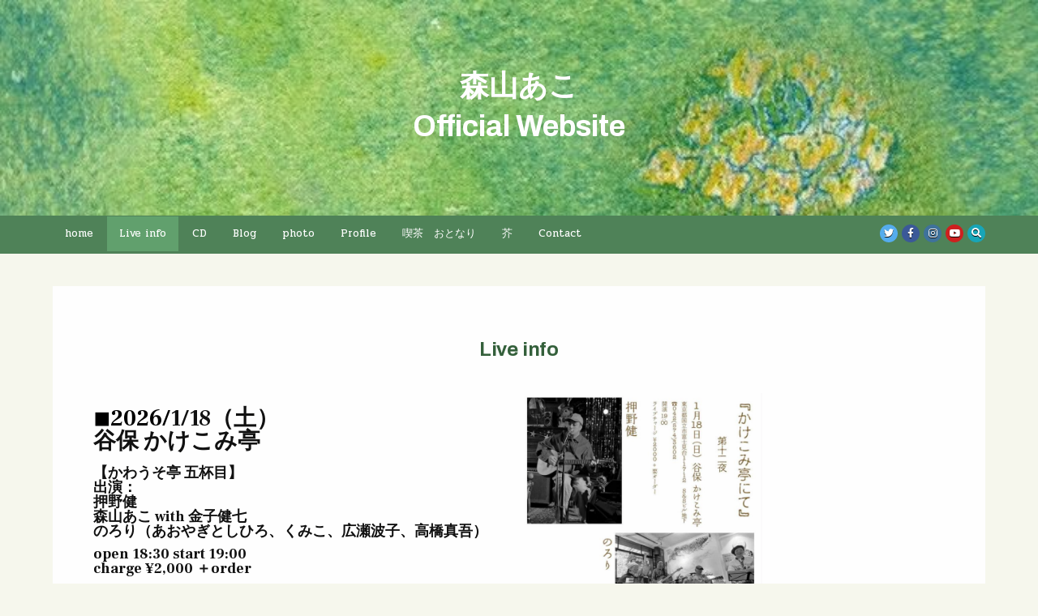

--- FILE ---
content_type: text/html; charset=UTF-8
request_url: http://moriyamaaco.net/live-info/
body_size: 213437
content:
<!DOCTYPE html>
<html dir="ltr" lang="ja"
	prefix="og: https://ogp.me/ns#" >
<head>
<meta charset="UTF-8">
<meta name="viewport" content="width=device-width, initial-scale=1.0">
<link rel="profile" href="http://gmpg.org/xfn/11">
<title>Live info - 森山あこ</title>
	<style>img:is([sizes="auto" i], [sizes^="auto," i]) { contain-intrinsic-size: 3000px 1500px }</style>
	
		<!-- All in One SEO 4.4.3 - aioseo.com -->
		<meta name="description" content="◾︎2026/1/18（土）谷保 かけこみ亭 【かわうそ亭 五杯目】出演：押野健森山あこ with 金子健七の" />
		<meta name="robots" content="max-image-preview:large" />
		<link rel="canonical" href="http://moriyamaaco.net/live-info/" />
		<meta name="generator" content="All in One SEO (AIOSEO) 4.4.3" />
		<meta property="og:locale" content="ja_JP" />
		<meta property="og:site_name" content="森山あこ - Official Website" />
		<meta property="og:type" content="article" />
		<meta property="og:title" content="Live info - 森山あこ" />
		<meta property="og:description" content="◾︎2026/1/18（土）谷保 かけこみ亭 【かわうそ亭 五杯目】出演：押野健森山あこ with 金子健七の" />
		<meta property="og:url" content="http://moriyamaaco.net/live-info/" />
		<meta property="article:published_time" content="2021-05-15T13:33:20+00:00" />
		<meta property="article:modified_time" content="2026-01-15T05:16:51+00:00" />
		<meta property="article:publisher" content="https://facebook.com/akiko.moriyama.140" />
		<meta name="twitter:card" content="summary" />
		<meta name="twitter:site" content="@tatitutetooooo" />
		<meta name="twitter:title" content="Live info - 森山あこ" />
		<meta name="twitter:description" content="◾︎2026/1/18（土）谷保 かけこみ亭 【かわうそ亭 五杯目】出演：押野健森山あこ with 金子健七の" />
		<meta name="twitter:creator" content="@tatitutetooooo" />
		<script type="application/ld+json" class="aioseo-schema">
			{"@context":"https:\/\/schema.org","@graph":[{"@type":"BreadcrumbList","@id":"http:\/\/moriyamaaco.net\/live-info\/#breadcrumblist","itemListElement":[{"@type":"ListItem","@id":"http:\/\/moriyamaaco.net\/#listItem","position":1,"item":{"@type":"WebPage","@id":"http:\/\/moriyamaaco.net\/","name":"\u30db\u30fc\u30e0","description":"\u6700\u65b0\u306e\u30e9\u30a4\u30d6\u60c5\u5831\u3001CD\u8ca9\u58f2\u3001\u30e0\u30fc\u30d3\u30fc\u3084\u30d5\u30e9\u30a4\u30e4\u30fc\u306e\u4f5c\u54c1\u96c6\u306a\u3069\u3002\u6f14\u594f\u4f9d\u983c\u3082\u627f\u308a\u307e\u3059\u3002","url":"http:\/\/moriyamaaco.net\/"},"nextItem":"http:\/\/moriyamaaco.net\/live-info\/#listItem"},{"@type":"ListItem","@id":"http:\/\/moriyamaaco.net\/live-info\/#listItem","position":2,"item":{"@type":"WebPage","@id":"http:\/\/moriyamaaco.net\/live-info\/","name":"Live info","description":"\u25fe\ufe0e2026\/1\/18\uff08\u571f\uff09\u8c37\u4fdd \u304b\u3051\u3053\u307f\u4ead \u3010\u304b\u308f\u3046\u305d\u4ead \u4e94\u676f\u76ee\u3011\u51fa\u6f14\uff1a\u62bc\u91ce\u5065\u68ee\u5c71\u3042\u3053 with \u91d1\u5b50\u5065\u4e03\u306e","url":"http:\/\/moriyamaaco.net\/live-info\/"},"previousItem":"http:\/\/moriyamaaco.net\/#listItem"}]},{"@type":"Organization","@id":"http:\/\/moriyamaaco.net\/#organization","name":"\u68ee\u5c71\u3042\u3053web","url":"http:\/\/moriyamaaco.net\/","sameAs":["https:\/\/facebook.com\/akiko.moriyama.140","https:\/\/twitter.com\/tatitutetooooo"]},{"@type":"WebPage","@id":"http:\/\/moriyamaaco.net\/live-info\/#webpage","url":"http:\/\/moriyamaaco.net\/live-info\/","name":"Live info - \u68ee\u5c71\u3042\u3053","description":"\u25fe\ufe0e2026\/1\/18\uff08\u571f\uff09\u8c37\u4fdd \u304b\u3051\u3053\u307f\u4ead \u3010\u304b\u308f\u3046\u305d\u4ead \u4e94\u676f\u76ee\u3011\u51fa\u6f14\uff1a\u62bc\u91ce\u5065\u68ee\u5c71\u3042\u3053 with \u91d1\u5b50\u5065\u4e03\u306e","inLanguage":"ja","isPartOf":{"@id":"http:\/\/moriyamaaco.net\/#website"},"breadcrumb":{"@id":"http:\/\/moriyamaaco.net\/live-info\/#breadcrumblist"},"image":{"@type":"ImageObject","url":"http:\/\/moriyamaaco.net\/wp-content\/uploads\/2023\/05\/20230702_\u6700\u7d42\u7248.png","@id":"http:\/\/moriyamaaco.net\/#mainImage","width":1414,"height":2000,"caption":"20230702\u30ef\u30f3\u30de\u30f3\u30e9\u30a4\u30d6"},"primaryImageOfPage":{"@id":"http:\/\/moriyamaaco.net\/live-info\/#mainImage"},"datePublished":"2021-05-15T13:33:20+09:00","dateModified":"2026-01-15T05:16:51+09:00"},{"@type":"WebSite","@id":"http:\/\/moriyamaaco.net\/#website","url":"http:\/\/moriyamaaco.net\/","name":"\u68ee\u5c71\u3042\u3053","description":"Official Website","inLanguage":"ja","publisher":{"@id":"http:\/\/moriyamaaco.net\/#organization"}}]}
		</script>
		<!-- All in One SEO -->

<link rel='dns-prefetch' href='//fonts.googleapis.com' />
<link rel="alternate" type="application/rss+xml" title="森山あこ &raquo; フィード" href="http://moriyamaaco.net/feed/" />
<link rel="alternate" type="application/rss+xml" title="森山あこ &raquo; コメントフィード" href="http://moriyamaaco.net/comments/feed/" />
<script type="text/javascript">
/* <![CDATA[ */
window._wpemojiSettings = {"baseUrl":"https:\/\/s.w.org\/images\/core\/emoji\/16.0.1\/72x72\/","ext":".png","svgUrl":"https:\/\/s.w.org\/images\/core\/emoji\/16.0.1\/svg\/","svgExt":".svg","source":{"concatemoji":"http:\/\/moriyamaaco.net\/wp-includes\/js\/wp-emoji-release.min.js?ver=6.8.3"}};
/*! This file is auto-generated */
!function(s,n){var o,i,e;function c(e){try{var t={supportTests:e,timestamp:(new Date).valueOf()};sessionStorage.setItem(o,JSON.stringify(t))}catch(e){}}function p(e,t,n){e.clearRect(0,0,e.canvas.width,e.canvas.height),e.fillText(t,0,0);var t=new Uint32Array(e.getImageData(0,0,e.canvas.width,e.canvas.height).data),a=(e.clearRect(0,0,e.canvas.width,e.canvas.height),e.fillText(n,0,0),new Uint32Array(e.getImageData(0,0,e.canvas.width,e.canvas.height).data));return t.every(function(e,t){return e===a[t]})}function u(e,t){e.clearRect(0,0,e.canvas.width,e.canvas.height),e.fillText(t,0,0);for(var n=e.getImageData(16,16,1,1),a=0;a<n.data.length;a++)if(0!==n.data[a])return!1;return!0}function f(e,t,n,a){switch(t){case"flag":return n(e,"\ud83c\udff3\ufe0f\u200d\u26a7\ufe0f","\ud83c\udff3\ufe0f\u200b\u26a7\ufe0f")?!1:!n(e,"\ud83c\udde8\ud83c\uddf6","\ud83c\udde8\u200b\ud83c\uddf6")&&!n(e,"\ud83c\udff4\udb40\udc67\udb40\udc62\udb40\udc65\udb40\udc6e\udb40\udc67\udb40\udc7f","\ud83c\udff4\u200b\udb40\udc67\u200b\udb40\udc62\u200b\udb40\udc65\u200b\udb40\udc6e\u200b\udb40\udc67\u200b\udb40\udc7f");case"emoji":return!a(e,"\ud83e\udedf")}return!1}function g(e,t,n,a){var r="undefined"!=typeof WorkerGlobalScope&&self instanceof WorkerGlobalScope?new OffscreenCanvas(300,150):s.createElement("canvas"),o=r.getContext("2d",{willReadFrequently:!0}),i=(o.textBaseline="top",o.font="600 32px Arial",{});return e.forEach(function(e){i[e]=t(o,e,n,a)}),i}function t(e){var t=s.createElement("script");t.src=e,t.defer=!0,s.head.appendChild(t)}"undefined"!=typeof Promise&&(o="wpEmojiSettingsSupports",i=["flag","emoji"],n.supports={everything:!0,everythingExceptFlag:!0},e=new Promise(function(e){s.addEventListener("DOMContentLoaded",e,{once:!0})}),new Promise(function(t){var n=function(){try{var e=JSON.parse(sessionStorage.getItem(o));if("object"==typeof e&&"number"==typeof e.timestamp&&(new Date).valueOf()<e.timestamp+604800&&"object"==typeof e.supportTests)return e.supportTests}catch(e){}return null}();if(!n){if("undefined"!=typeof Worker&&"undefined"!=typeof OffscreenCanvas&&"undefined"!=typeof URL&&URL.createObjectURL&&"undefined"!=typeof Blob)try{var e="postMessage("+g.toString()+"("+[JSON.stringify(i),f.toString(),p.toString(),u.toString()].join(",")+"));",a=new Blob([e],{type:"text/javascript"}),r=new Worker(URL.createObjectURL(a),{name:"wpTestEmojiSupports"});return void(r.onmessage=function(e){c(n=e.data),r.terminate(),t(n)})}catch(e){}c(n=g(i,f,p,u))}t(n)}).then(function(e){for(var t in e)n.supports[t]=e[t],n.supports.everything=n.supports.everything&&n.supports[t],"flag"!==t&&(n.supports.everythingExceptFlag=n.supports.everythingExceptFlag&&n.supports[t]);n.supports.everythingExceptFlag=n.supports.everythingExceptFlag&&!n.supports.flag,n.DOMReady=!1,n.readyCallback=function(){n.DOMReady=!0}}).then(function(){return e}).then(function(){var e;n.supports.everything||(n.readyCallback(),(e=n.source||{}).concatemoji?t(e.concatemoji):e.wpemoji&&e.twemoji&&(t(e.twemoji),t(e.wpemoji)))}))}((window,document),window._wpemojiSettings);
/* ]]> */
</script>
<style id='wp-emoji-styles-inline-css' type='text/css'>

	img.wp-smiley, img.emoji {
		display: inline !important;
		border: none !important;
		box-shadow: none !important;
		height: 1em !important;
		width: 1em !important;
		margin: 0 0.07em !important;
		vertical-align: -0.1em !important;
		background: none !important;
		padding: 0 !important;
	}
</style>
<link rel='stylesheet' id='wp-block-library-css' href='http://moriyamaaco.net/wp-includes/css/dist/block-library/style.min.css?ver=6.8.3' type='text/css' media='all' />
<style id='wp-block-library-theme-inline-css' type='text/css'>
.wp-block-audio :where(figcaption){color:#555;font-size:13px;text-align:center}.is-dark-theme .wp-block-audio :where(figcaption){color:#ffffffa6}.wp-block-audio{margin:0 0 1em}.wp-block-code{border:1px solid #ccc;border-radius:4px;font-family:Menlo,Consolas,monaco,monospace;padding:.8em 1em}.wp-block-embed :where(figcaption){color:#555;font-size:13px;text-align:center}.is-dark-theme .wp-block-embed :where(figcaption){color:#ffffffa6}.wp-block-embed{margin:0 0 1em}.blocks-gallery-caption{color:#555;font-size:13px;text-align:center}.is-dark-theme .blocks-gallery-caption{color:#ffffffa6}:root :where(.wp-block-image figcaption){color:#555;font-size:13px;text-align:center}.is-dark-theme :root :where(.wp-block-image figcaption){color:#ffffffa6}.wp-block-image{margin:0 0 1em}.wp-block-pullquote{border-bottom:4px solid;border-top:4px solid;color:currentColor;margin-bottom:1.75em}.wp-block-pullquote cite,.wp-block-pullquote footer,.wp-block-pullquote__citation{color:currentColor;font-size:.8125em;font-style:normal;text-transform:uppercase}.wp-block-quote{border-left:.25em solid;margin:0 0 1.75em;padding-left:1em}.wp-block-quote cite,.wp-block-quote footer{color:currentColor;font-size:.8125em;font-style:normal;position:relative}.wp-block-quote:where(.has-text-align-right){border-left:none;border-right:.25em solid;padding-left:0;padding-right:1em}.wp-block-quote:where(.has-text-align-center){border:none;padding-left:0}.wp-block-quote.is-large,.wp-block-quote.is-style-large,.wp-block-quote:where(.is-style-plain){border:none}.wp-block-search .wp-block-search__label{font-weight:700}.wp-block-search__button{border:1px solid #ccc;padding:.375em .625em}:where(.wp-block-group.has-background){padding:1.25em 2.375em}.wp-block-separator.has-css-opacity{opacity:.4}.wp-block-separator{border:none;border-bottom:2px solid;margin-left:auto;margin-right:auto}.wp-block-separator.has-alpha-channel-opacity{opacity:1}.wp-block-separator:not(.is-style-wide):not(.is-style-dots){width:100px}.wp-block-separator.has-background:not(.is-style-dots){border-bottom:none;height:1px}.wp-block-separator.has-background:not(.is-style-wide):not(.is-style-dots){height:2px}.wp-block-table{margin:0 0 1em}.wp-block-table td,.wp-block-table th{word-break:normal}.wp-block-table :where(figcaption){color:#555;font-size:13px;text-align:center}.is-dark-theme .wp-block-table :where(figcaption){color:#ffffffa6}.wp-block-video :where(figcaption){color:#555;font-size:13px;text-align:center}.is-dark-theme .wp-block-video :where(figcaption){color:#ffffffa6}.wp-block-video{margin:0 0 1em}:root :where(.wp-block-template-part.has-background){margin-bottom:0;margin-top:0;padding:1.25em 2.375em}
</style>
<style id='classic-theme-styles-inline-css' type='text/css'>
/*! This file is auto-generated */
.wp-block-button__link{color:#fff;background-color:#32373c;border-radius:9999px;box-shadow:none;text-decoration:none;padding:calc(.667em + 2px) calc(1.333em + 2px);font-size:1.125em}.wp-block-file__button{background:#32373c;color:#fff;text-decoration:none}
</style>
<style id='global-styles-inline-css' type='text/css'>
:root{--wp--preset--aspect-ratio--square: 1;--wp--preset--aspect-ratio--4-3: 4/3;--wp--preset--aspect-ratio--3-4: 3/4;--wp--preset--aspect-ratio--3-2: 3/2;--wp--preset--aspect-ratio--2-3: 2/3;--wp--preset--aspect-ratio--16-9: 16/9;--wp--preset--aspect-ratio--9-16: 9/16;--wp--preset--color--black: #000000;--wp--preset--color--cyan-bluish-gray: #abb8c3;--wp--preset--color--white: #ffffff;--wp--preset--color--pale-pink: #f78da7;--wp--preset--color--vivid-red: #cf2e2e;--wp--preset--color--luminous-vivid-orange: #ff6900;--wp--preset--color--luminous-vivid-amber: #fcb900;--wp--preset--color--light-green-cyan: #7bdcb5;--wp--preset--color--vivid-green-cyan: #00d084;--wp--preset--color--pale-cyan-blue: #8ed1fc;--wp--preset--color--vivid-cyan-blue: #0693e3;--wp--preset--color--vivid-purple: #9b51e0;--wp--preset--gradient--vivid-cyan-blue-to-vivid-purple: linear-gradient(135deg,rgba(6,147,227,1) 0%,rgb(155,81,224) 100%);--wp--preset--gradient--light-green-cyan-to-vivid-green-cyan: linear-gradient(135deg,rgb(122,220,180) 0%,rgb(0,208,130) 100%);--wp--preset--gradient--luminous-vivid-amber-to-luminous-vivid-orange: linear-gradient(135deg,rgba(252,185,0,1) 0%,rgba(255,105,0,1) 100%);--wp--preset--gradient--luminous-vivid-orange-to-vivid-red: linear-gradient(135deg,rgba(255,105,0,1) 0%,rgb(207,46,46) 100%);--wp--preset--gradient--very-light-gray-to-cyan-bluish-gray: linear-gradient(135deg,rgb(238,238,238) 0%,rgb(169,184,195) 100%);--wp--preset--gradient--cool-to-warm-spectrum: linear-gradient(135deg,rgb(74,234,220) 0%,rgb(151,120,209) 20%,rgb(207,42,186) 40%,rgb(238,44,130) 60%,rgb(251,105,98) 80%,rgb(254,248,76) 100%);--wp--preset--gradient--blush-light-purple: linear-gradient(135deg,rgb(255,206,236) 0%,rgb(152,150,240) 100%);--wp--preset--gradient--blush-bordeaux: linear-gradient(135deg,rgb(254,205,165) 0%,rgb(254,45,45) 50%,rgb(107,0,62) 100%);--wp--preset--gradient--luminous-dusk: linear-gradient(135deg,rgb(255,203,112) 0%,rgb(199,81,192) 50%,rgb(65,88,208) 100%);--wp--preset--gradient--pale-ocean: linear-gradient(135deg,rgb(255,245,203) 0%,rgb(182,227,212) 50%,rgb(51,167,181) 100%);--wp--preset--gradient--electric-grass: linear-gradient(135deg,rgb(202,248,128) 0%,rgb(113,206,126) 100%);--wp--preset--gradient--midnight: linear-gradient(135deg,rgb(2,3,129) 0%,rgb(40,116,252) 100%);--wp--preset--font-size--small: 13px;--wp--preset--font-size--medium: 20px;--wp--preset--font-size--large: 36px;--wp--preset--font-size--x-large: 42px;--wp--preset--spacing--20: 0.44rem;--wp--preset--spacing--30: 0.67rem;--wp--preset--spacing--40: 1rem;--wp--preset--spacing--50: 1.5rem;--wp--preset--spacing--60: 2.25rem;--wp--preset--spacing--70: 3.38rem;--wp--preset--spacing--80: 5.06rem;--wp--preset--shadow--natural: 6px 6px 9px rgba(0, 0, 0, 0.2);--wp--preset--shadow--deep: 12px 12px 50px rgba(0, 0, 0, 0.4);--wp--preset--shadow--sharp: 6px 6px 0px rgba(0, 0, 0, 0.2);--wp--preset--shadow--outlined: 6px 6px 0px -3px rgba(255, 255, 255, 1), 6px 6px rgba(0, 0, 0, 1);--wp--preset--shadow--crisp: 6px 6px 0px rgba(0, 0, 0, 1);}:where(.is-layout-flex){gap: 0.5em;}:where(.is-layout-grid){gap: 0.5em;}body .is-layout-flex{display: flex;}.is-layout-flex{flex-wrap: wrap;align-items: center;}.is-layout-flex > :is(*, div){margin: 0;}body .is-layout-grid{display: grid;}.is-layout-grid > :is(*, div){margin: 0;}:where(.wp-block-columns.is-layout-flex){gap: 2em;}:where(.wp-block-columns.is-layout-grid){gap: 2em;}:where(.wp-block-post-template.is-layout-flex){gap: 1.25em;}:where(.wp-block-post-template.is-layout-grid){gap: 1.25em;}.has-black-color{color: var(--wp--preset--color--black) !important;}.has-cyan-bluish-gray-color{color: var(--wp--preset--color--cyan-bluish-gray) !important;}.has-white-color{color: var(--wp--preset--color--white) !important;}.has-pale-pink-color{color: var(--wp--preset--color--pale-pink) !important;}.has-vivid-red-color{color: var(--wp--preset--color--vivid-red) !important;}.has-luminous-vivid-orange-color{color: var(--wp--preset--color--luminous-vivid-orange) !important;}.has-luminous-vivid-amber-color{color: var(--wp--preset--color--luminous-vivid-amber) !important;}.has-light-green-cyan-color{color: var(--wp--preset--color--light-green-cyan) !important;}.has-vivid-green-cyan-color{color: var(--wp--preset--color--vivid-green-cyan) !important;}.has-pale-cyan-blue-color{color: var(--wp--preset--color--pale-cyan-blue) !important;}.has-vivid-cyan-blue-color{color: var(--wp--preset--color--vivid-cyan-blue) !important;}.has-vivid-purple-color{color: var(--wp--preset--color--vivid-purple) !important;}.has-black-background-color{background-color: var(--wp--preset--color--black) !important;}.has-cyan-bluish-gray-background-color{background-color: var(--wp--preset--color--cyan-bluish-gray) !important;}.has-white-background-color{background-color: var(--wp--preset--color--white) !important;}.has-pale-pink-background-color{background-color: var(--wp--preset--color--pale-pink) !important;}.has-vivid-red-background-color{background-color: var(--wp--preset--color--vivid-red) !important;}.has-luminous-vivid-orange-background-color{background-color: var(--wp--preset--color--luminous-vivid-orange) !important;}.has-luminous-vivid-amber-background-color{background-color: var(--wp--preset--color--luminous-vivid-amber) !important;}.has-light-green-cyan-background-color{background-color: var(--wp--preset--color--light-green-cyan) !important;}.has-vivid-green-cyan-background-color{background-color: var(--wp--preset--color--vivid-green-cyan) !important;}.has-pale-cyan-blue-background-color{background-color: var(--wp--preset--color--pale-cyan-blue) !important;}.has-vivid-cyan-blue-background-color{background-color: var(--wp--preset--color--vivid-cyan-blue) !important;}.has-vivid-purple-background-color{background-color: var(--wp--preset--color--vivid-purple) !important;}.has-black-border-color{border-color: var(--wp--preset--color--black) !important;}.has-cyan-bluish-gray-border-color{border-color: var(--wp--preset--color--cyan-bluish-gray) !important;}.has-white-border-color{border-color: var(--wp--preset--color--white) !important;}.has-pale-pink-border-color{border-color: var(--wp--preset--color--pale-pink) !important;}.has-vivid-red-border-color{border-color: var(--wp--preset--color--vivid-red) !important;}.has-luminous-vivid-orange-border-color{border-color: var(--wp--preset--color--luminous-vivid-orange) !important;}.has-luminous-vivid-amber-border-color{border-color: var(--wp--preset--color--luminous-vivid-amber) !important;}.has-light-green-cyan-border-color{border-color: var(--wp--preset--color--light-green-cyan) !important;}.has-vivid-green-cyan-border-color{border-color: var(--wp--preset--color--vivid-green-cyan) !important;}.has-pale-cyan-blue-border-color{border-color: var(--wp--preset--color--pale-cyan-blue) !important;}.has-vivid-cyan-blue-border-color{border-color: var(--wp--preset--color--vivid-cyan-blue) !important;}.has-vivid-purple-border-color{border-color: var(--wp--preset--color--vivid-purple) !important;}.has-vivid-cyan-blue-to-vivid-purple-gradient-background{background: var(--wp--preset--gradient--vivid-cyan-blue-to-vivid-purple) !important;}.has-light-green-cyan-to-vivid-green-cyan-gradient-background{background: var(--wp--preset--gradient--light-green-cyan-to-vivid-green-cyan) !important;}.has-luminous-vivid-amber-to-luminous-vivid-orange-gradient-background{background: var(--wp--preset--gradient--luminous-vivid-amber-to-luminous-vivid-orange) !important;}.has-luminous-vivid-orange-to-vivid-red-gradient-background{background: var(--wp--preset--gradient--luminous-vivid-orange-to-vivid-red) !important;}.has-very-light-gray-to-cyan-bluish-gray-gradient-background{background: var(--wp--preset--gradient--very-light-gray-to-cyan-bluish-gray) !important;}.has-cool-to-warm-spectrum-gradient-background{background: var(--wp--preset--gradient--cool-to-warm-spectrum) !important;}.has-blush-light-purple-gradient-background{background: var(--wp--preset--gradient--blush-light-purple) !important;}.has-blush-bordeaux-gradient-background{background: var(--wp--preset--gradient--blush-bordeaux) !important;}.has-luminous-dusk-gradient-background{background: var(--wp--preset--gradient--luminous-dusk) !important;}.has-pale-ocean-gradient-background{background: var(--wp--preset--gradient--pale-ocean) !important;}.has-electric-grass-gradient-background{background: var(--wp--preset--gradient--electric-grass) !important;}.has-midnight-gradient-background{background: var(--wp--preset--gradient--midnight) !important;}.has-small-font-size{font-size: var(--wp--preset--font-size--small) !important;}.has-medium-font-size{font-size: var(--wp--preset--font-size--medium) !important;}.has-large-font-size{font-size: var(--wp--preset--font-size--large) !important;}.has-x-large-font-size{font-size: var(--wp--preset--font-size--x-large) !important;}
:where(.wp-block-post-template.is-layout-flex){gap: 1.25em;}:where(.wp-block-post-template.is-layout-grid){gap: 1.25em;}
:where(.wp-block-columns.is-layout-flex){gap: 2em;}:where(.wp-block-columns.is-layout-grid){gap: 2em;}
:root :where(.wp-block-pullquote){font-size: 1.5em;line-height: 1.6;}
</style>
<link rel='stylesheet' id='contact-form-7-css' href='http://moriyamaaco.net/wp-content/plugins/contact-form-7/includes/css/styles.css?ver=5.5.5' type='text/css' media='all' />
<link rel='stylesheet' id='gridshow-maincss-css' href='http://moriyamaaco.net/wp-content/themes/gridshow-pro/style.css' type='text/css' media='all' />
<link rel='stylesheet' id='fontawesome-css' href='http://moriyamaaco.net/wp-content/themes/gridshow-pro/assets/css/all.min.css' type='text/css' media='all' />
<link rel='stylesheet' id='gridshow-webfont-css' href='//fonts.googleapis.com/css?family=Oswald:400,700|Frank+Ruhl+Libre:400,700|Pridi:400,700&#038;display=swap' type='text/css' media='all' />
<link rel='stylesheet' id='gridshow-customfont-css' href='//fonts.googleapis.com/css?family=Cookie|Archivo:400,400i,700,700i|Roboto:400,400i,700,700i&#038;display=swap' type='text/css' media='all' />
<!--n2css--><script type="text/javascript" src="http://moriyamaaco.net/wp-includes/js/jquery/jquery.min.js?ver=3.7.1" id="jquery-core-js"></script>
<script type="text/javascript" src="http://moriyamaaco.net/wp-includes/js/jquery/jquery-migrate.min.js?ver=3.4.1" id="jquery-migrate-js"></script>
<!--[if lt IE 9]>
<script type="text/javascript" src="http://moriyamaaco.net/wp-content/themes/gridshow-pro/assets/js/html5shiv.min.js" id="html5shiv-js"></script>
<![endif]-->
<!--[if lt IE 9]>
<script type="text/javascript" src="http://moriyamaaco.net/wp-content/themes/gridshow-pro/assets/js/respond.min.js" id="respond-js"></script>
<![endif]-->
<link rel="https://api.w.org/" href="http://moriyamaaco.net/wp-json/" /><link rel="alternate" title="JSON" type="application/json" href="http://moriyamaaco.net/wp-json/wp/v2/pages/29" /><link rel="EditURI" type="application/rsd+xml" title="RSD" href="http://moriyamaaco.net/xmlrpc.php?rsd" />
<meta name="generator" content="WordPress 6.8.3" />
<link rel='shortlink' href='http://moriyamaaco.net/?p=29' />
<link rel="alternate" title="oEmbed (JSON)" type="application/json+oembed" href="http://moriyamaaco.net/wp-json/oembed/1.0/embed?url=http%3A%2F%2Fmoriyamaaco.net%2Flive-info%2F" />
<link rel="alternate" title="oEmbed (XML)" type="text/xml+oembed" href="http://moriyamaaco.net/wp-json/oembed/1.0/embed?url=http%3A%2F%2Fmoriyamaaco.net%2Flive-info%2F&#038;format=xml" />
    <style type="text/css">
    body{}

    h1{}
    h2{}
    h3{}
    h4{}
    h5{}
    h6{}
    h1,h2,h3,h4,h5,h6{}

    pre,code,kbd,tt,var{}

    button,input[type="button"],input[type="reset"],input[type="submit"]{}

    .gridshow-site-title{font-family:'Roboto';font-size:24px;}
    .gridshow-site-description{}

    .gridshow-header-image .gridshow-header-image-info .gridshow-header-image-site-title{font-family:'Cookie';font-size:36px;}
    .gridshow-header-image .gridshow-header-image-info .gridshow-header-image-site-description{font-family:'Archivo';font-size:36px;font-weight:700;}

    .gridshow-headnavi-nav-menu a,.gridshow-headnavi-responsive-menu-icon{}
    .gridshow-headnavi-nav-menu > li > a,.gridshow-headnavi-responsive-menu-icon{}

    .gridshow-primary-nav-menu a,.gridshow-primary-responsive-menu-icon{}
    .gridshow-primary-nav-menu > li > a,.gridshow-primary-responsive-menu-icon{}

    .gridshow-secondary-nav-menu a,.gridshow-secondary-responsive-menu-icon{}
    .gridshow-secondary-nav-menu > li > a,.gridshow-secondary-responsive-menu-icon{}

    .gridshow-trending-news{}

    .entry-title{}
        
    .entry-content{}

    .gridshow-page-header h1{}

    h2.comments-title,.comments-area .comment-reply-title,.gridshow-author-bio-name,.gridshow-author-item .gridshow-author-name,.gridshow-related-posts-wrapper .gridshow-related-posts-title{}

    .gridshow-sidebar-widget-areas .widget .gridshow-widget-title,.gridshow-featured-posts-area .widget .gridshow-widget-title,.gridshow-posts-wrapper .gridshow-posts-heading,.widget.gridshow-tabbed-widget .gridshow-tabbed-wrapper .gridshow-tabbed-names li a{}

    #gridshow-footer-blocks .widget .gridshow-widget-title{}

    .gridshow-list-post .gridshow-list-post-title{}

    .gridshow-grid-post .gridshow-grid-post-title{}

    .gridshow-grid-post-snippet{}

    .gridshow-grid-ajax-data,.gridshow-grid-header-meta,.gridshow-grid-footer-meta{}

    .gridshow-list-post-header,.gridshow-list-post-footer{}

    .gridshow-entry-meta-single,.gridshow-entry-footer,.gridshow-share-buttons a{}

    .gridshow-related-posts-list .gridshow-related-post-item-heading{}

    .gridshow-load-more-button-wrapper .gridshow-load-more-button,.navigation.posts-navigation,.navigation.pagination{}

    .widget_tag_cloud a{}

   .gridshow-small-share-buttons,.gridshow-box-share-buttons{}
    </style>
        <style type="text/css">
        
        
        
                
                            
        .gridshow-site-title a:hover,.gridshow-site-title a:focus,.gridshow-site-title a:active{color:#dd7171}
                a{color:#e8e874}
                h1,h2,h3,h4,h5,h6{color:#111111}
    
        .gridshow-header-inside{background:#ffffff;}
            .gridshow-header-inside{border-bottom:1px solid #000000;}
    
        .gridshow-header-image .gridshow-header-image-info .gridshow-header-image-site-title,.gridshow-header-image .gridshow-header-image-info .gridshow-header-image-site-title a{color:#ffffff;}
            .gridshow-header-image .gridshow-header-image-info .gridshow-header-image-site-title a:hover,.gridshow-header-image .gridshow-header-image-info .gridshow-header-image-site-title a:focus,.gridshow-header-image .gridshow-header-image-info .gridshow-header-image-site-title a:active{color:#ffffff;}
        
                                .gridshow-headnavi-nav-menu .sub-menu a,.gridshow-headnavi-nav-menu .children a{border:1px solid #555555;border-top:none;}
    .gridshow-headnavi-nav-menu .sub-menu li:first-child a,.gridshow-headnavi-nav-menu .children li:first-child a{border-top:1px solid #555555;}
    .gridshow-headnavi-responsive-menu-icon{border:1px solid #555555;}
        
        .gridshow-nav-primary{background:#4f8258}
            .gridshow-nav-primary{border-top:1px solid #4f8258}
            .gridshow-nav-primary{border-bottom:3px solid #4f8258}
                    .gridshow-primary-nav-menu a{text-shadow:0 1px 0 #4f8258}
    @media only screen and (max-width: 1112px) {
    .gridshow-primary-mobile-menu-active .gridshow-primary-nav-menu.gridshow-primary-responsive-menu > .menu-item-has-children:before,.gridshow-primary-mobile-menu-active .gridshow-primary-nav-menu.gridshow-primary-responsive-menu > .page_item_has_children:before{text-shadow:0 1px 0 #4f8258}
    .gridshow-primary-mobile-menu-active .gridshow-primary-nav-menu.gridshow-primary-responsive-menu .gridshow-primary-menu-open.menu-item-has-children:before,.gridshow-primary-mobile-menu-active .gridshow-primary-nav-menu.gridshow-primary-responsive-menu .gridshow-primary-menu-open.page_item_has_children:before{text-shadow:0 1px 0 #4f8258}
    }
                .gridshow-primary-nav-menu a:hover,.gridshow-primary-nav-menu a:focus,.gridshow-primary-nav-menu a:active,.gridshow-primary-nav-menu .current-menu-item > a,.gridshow-primary-nav-menu .sub-menu .current-menu-item > a:hover,.gridshow-primary-nav-menu .sub-menu .current-menu-item > a:focus,.gridshow-primary-nav-menu .sub-menu .current-menu-item > a:active,.gridshow-primary-nav-menu .current_page_item > a,.gridshow-primary-nav-menu .children .current_page_item > a:hover,.gridshow-primary-nav-menu .children .current_page_item > a:focus,.gridshow-primary-nav-menu .children .current_page_item > a:active{text-shadow:0px 1px 0px #61a06d}
    .gridshow-primary-nav-menu .sub-menu .current-menu-item > a,.gridshow-primary-nav-menu .children .current_page_item > a{text-shadow:0px 1px 0px #61a06d}
            .gridshow-primary-nav-menu a:hover,.gridshow-primary-nav-menu a:focus,.gridshow-primary-nav-menu a:active,.gridshow-primary-nav-menu .current-menu-item > a,.gridshow-primary-nav-menu .sub-menu .current-menu-item > a:hover,.gridshow-primary-nav-menu .sub-menu .current-menu-item > a:focus,.gridshow-primary-nav-menu .sub-menu .current-menu-item > a:active,.gridshow-primary-nav-menu .current_page_item > a,.gridshow-primary-nav-menu .children .current_page_item > a:hover,.gridshow-primary-nav-menu .children .current_page_item > a:focus,.gridshow-primary-nav-menu .children .current_page_item > a:active{background:#61a06d}
    .gridshow-primary-responsive-menu-icon:hover,.gridshow-primary-responsive-menu-icon:focus,.gridshow-primary-responsive-menu-icon:active{background:#61a06d}
                .gridshow-primary-nav-menu > li > a{border-left:1px solid #4f8258;}
    .gridshow-primary-nav-menu > li:first-of-type > a{border-left:0px solid #4f8258;}
            .gridshow-primary-nav-menu .sub-menu a,.gridshow-primary-nav-menu .children a{border:1px solid #4f8258;border-top:none;}
    .gridshow-primary-nav-menu .sub-menu li:first-child a,.gridshow-primary-nav-menu .children li:first-child a{border-top:1px solid #4f8258;}
            .gridshow-primary-nav-menu > li > a{border-right:1px solid #4f8258;}
    .gridshow-primary-nav-menu > li:last-of-type > a{border-right:0px solid #4f8258;}
        
        .gridshow-nav-secondary{background:#4f8258}
            .gridshow-secondary-menu-before-header .gridshow-nav-secondary{border-bottom:1px solid #4f8258;}
    .gridshow-secondary-menu-after-header .gridshow-nav-secondary{border-top:1px solid #4f8258;}
    .gridshow-secondary-menu-before-footer .gridshow-nav-secondary{border-bottom:1px solid #4f8258;}
    .gridshow-secondary-menu-after-footer .gridshow-nav-secondary{border-top:1px solid #4f8258;}
                .gridshow-secondary-nav-menu a{text-shadow:0 1px 0 #4f8258}
    @media only screen and (max-width: 1112px) {
    .gridshow-secondary-mobile-menu-active .gridshow-secondary-nav-menu.gridshow-secondary-responsive-menu > .menu-item-has-children:before,.gridshow-secondary-mobile-menu-active .gridshow-secondary-nav-menu.gridshow-secondary-responsive-menu > .page_item_has_children:before{text-shadow:0 1px 0 #4f8258}
    .gridshow-secondary-mobile-menu-active .gridshow-secondary-nav-menu.gridshow-secondary-responsive-menu .gridshow-secondary-menu-open.menu-item-has-children:before,.gridshow-secondary-mobile-menu-active .gridshow-secondary-nav-menu.gridshow-secondary-responsive-menu .gridshow-secondary-menu-open.page_item_has_children:before{text-shadow:0 1px 0 #4f8258}
    }
                    .gridshow-secondary-nav-menu a:hover,.gridshow-secondary-nav-menu a:focus,.gridshow-secondary-nav-menu a:active,.gridshow-secondary-nav-menu .current-menu-item > a,.gridshow-secondary-nav-menu .sub-menu .current-menu-item > a:hover,.gridshow-secondary-nav-menu .sub-menu .current-menu-item > a:focus,.gridshow-secondary-nav-menu .sub-menu .current-menu-item > a:active,.gridshow-secondary-nav-menu .current_page_item > a,.gridshow-secondary-nav-menu .children .current_page_item > a:hover,.gridshow-secondary-nav-menu .children .current_page_item > a:focus,.gridshow-secondary-nav-menu .children .current_page_item > a:active{background:#61a06d}
    .gridshow-secondary-responsive-menu-icon:hover,.gridshow-secondary-responsive-menu-icon:focus,.gridshow-secondary-responsive-menu-icon:active{background:#61a06d}
                .gridshow-secondary-nav-menu .sub-menu a,.gridshow-secondary-nav-menu .children a{border:1px solid #4f8258;border-top:none;}
    .gridshow-secondary-nav-menu .sub-menu li:first-child a,.gridshow-secondary-nav-menu .children li:first-child a{border-top:1px solid #4f8258;}
    .gridshow-secondary-nav-menu > li > a{border-right:1px solid #4f8258;}
    .gridshow-secondary-nav-menu > li:first-child > a{border-left:1px solid #4f8258;}
        
                            
                                
                
            
                
            
                            
                
                        
                        
    
            
        
            
            
                
                
        #gridshow-footer-blocks{background:#4f8258;}
                            
        #gridshow-copyright-area{background:#4f8258;}
            #gridshow-copyright-area{border-top:1px solid #4f8258;}
            
                
                
                
                </style>
        <style type="text/css">
    
    
    
    
    
    
    
    @media only screen and (min-width: 1113px) {
        
            }

    @media only screen and (min-width: 961px) {
                            }
    </style>
        <style type="text/css">
            .gridshow-site-title, .gridshow-site-description {position: absolute;clip: rect(1px, 1px, 1px, 1px);}
        </style>
    <style type="text/css" id="custom-background-css">
body.custom-background { background-color: #f6f7ed; }
</style>
	<link rel="icon" href="http://moriyamaaco.net/wp-content/uploads/2016/07/cropped-45581791_1977687845677579_6834732984571002880_n-1-32x32.jpg" sizes="32x32" />
<link rel="icon" href="http://moriyamaaco.net/wp-content/uploads/2016/07/cropped-45581791_1977687845677579_6834732984571002880_n-1-192x192.jpg" sizes="192x192" />
<link rel="apple-touch-icon" href="http://moriyamaaco.net/wp-content/uploads/2016/07/cropped-45581791_1977687845677579_6834732984571002880_n-1-180x180.jpg" />
<meta name="msapplication-TileImage" content="http://moriyamaaco.net/wp-content/uploads/2016/07/cropped-45581791_1977687845677579_6834732984571002880_n-1-270x270.jpg" />
		<style type="text/css" id="wp-custom-css">
			.gridshow-header-image-info-inside{background: none;}

.gridshow-box {
    border: 0;
    box-shadow: none;
}

.gridshow-box-inside {
    border: 0;
    padding: 50px;
}

.gridshow-sidebar-widget-areas .widget {
    box-shadow: none;
    border: 0;
}
body.page .entry-title{
	margin: 15px auto 30px;
}
body.page .entry-title a {
    color: #34603b!important;
    font-family: 'Archivo';
	
}

.gridshow-nav-primary{
	box-shadow: none;
}

.gridshow-container.gridshow-primary-menu-container {
    margin-bottom: 20px;
}


@media screen and (max-width:767px) {
.gridshow-box-inside {
    padding: 20px;
}
	.gridshow-header-image .gridshow-header-image-info{
    display: block!important;
	
	}

	.gridshow-header-image-info-inside {
    display: block!important;
}

.gridshow-header-image .gridshow-header-image-info .gridshow-header-image-site-title {
    display: block!important;
}

.gridshow-header-image .gridshow-header-image-info .gridshow-header-image-site-description {
    display: block!important;
}
.gridshow-header-image-info-inside {
    display: block!important;
}

.gridshow-header-image .gridshow-header-image-info .gridshow-header-image-site-title {
    font-size: 24px;
}

.gridshow-header-image .gridshow-header-image-info .gridshow-header-image-site-description {
    font-size: 24px;
}	
}		</style>
		</head>

<body class="wp-singular page-template page-template-template-full-width-page page-template-template-full-width-page-php page page-id-29 custom-background wp-theme-gridshow-pro gridshow-group-blog gridshow-animated gridshow-fadein gridshow-pro-theme-is-active gridshow-header-image-active gridshow-layout-type-full gridshow-masonry-active gridshow-flexbox-grid gridshow-views-inactive gridshow-layout-full-width gridshow-header-full-active gridshow-logo-beside-title gridshow-headnavi-menu-inactive gridshow-headnavi-mobile-menu-active gridshow-primary-menu-active gridshow-primary-mobile-menu-active gridshow-secondary-menu-active gridshow-secondary-mobile-menu-active gridshow-secondary-menu-before-footer gridshow-primary-social-icons gridshow-trending-news-before-header gridshow-copyright-credit-active gridshow-social-buttons-active gridshow-full-width-thumbnail ajax-themesdna-likes ajax-themesdna-views" id="gridshow-site-body" itemscope="itemscope" itemtype="http://schema.org/WebPage">
<a class="skip-link screen-reader-text" href="#gridshow-posts-wrapper">Skip to content</a>

    <div class="gridshow-header-image gridshow-clearfix">
    
                                                <a href="http://moriyamaaco.net/" rel="home" class="gridshow-header-img-link"><img src="http://moriyamaaco.net/wp-content/uploads/2022/02/cropped-IMG_3162-1.jpg" width="688" height="143" alt="" class="gridshow-header-img" srcset="http://moriyamaaco.net/wp-content/uploads/2022/02/cropped-IMG_3162-1.jpg 688w, http://moriyamaaco.net/wp-content/uploads/2022/02/cropped-IMG_3162-1-300x62.jpg 300w, http://moriyamaaco.net/wp-content/uploads/2022/02/cropped-IMG_3162-1-684x143.jpg 684w, http://moriyamaaco.net/wp-content/uploads/2022/02/cropped-IMG_3162-1-360x75.jpg 360w" sizes="(max-width: 688px) 100vw, 688px" decoding="async" fetchpriority="high" /></a>
                            
        
                <div class="gridshow-header-image-info">
        <div class="gridshow-header-image-info-inside">
            <p class="gridshow-header-image-site-title gridshow-header-image-block"><a href="http://moriyamaaco.net/" rel="home">森山あこ</a></p>            <p class="gridshow-header-image-site-description gridshow-header-image-block">Official Website</p>        </div>
        </div>
        </div>
    


<div class="gridshow-site-header gridshow-container" id="gridshow-header" itemscope="itemscope" itemtype="http://schema.org/WPHeader" role="banner">
<div class="gridshow-head-content gridshow-clearfix" id="gridshow-head-content">

<div class="gridshow-no-header-content">
              <p class="gridshow-site-title"><a href="http://moriyamaaco.net/" rel="home">森山あこ</a></p>
            <p class="gridshow-site-description">Official Website</p>    </div>

</div><!--/#gridshow-head-content -->
</div><!--/#gridshow-header -->



<div class="gridshow-container gridshow-primary-menu-container gridshow-clearfix">
<div class="gridshow-primary-menu-container-inside gridshow-clearfix">
<nav class="gridshow-nav-primary" id="gridshow-primary-navigation" itemscope="itemscope" itemtype="http://schema.org/SiteNavigationElement" aria-label="Primary Menu">
<div class="gridshow-outer-wrapper"><button class="gridshow-primary-responsive-menu-icon" aria-controls="gridshow-menu-primary-navigation" aria-expanded="false">Menu</button><ul id="gridshow-menu-primary-navigation" class="gridshow-primary-nav-menu gridshow-menu-primary gridshow-clearfix"><li id="menu-item-1306" class="menu-item menu-item-type-custom menu-item-object-custom menu-item-home menu-item-1306"><a href="http://moriyamaaco.net/">home</a></li>
<li id="menu-item-1307" class="menu-item menu-item-type-post_type menu-item-object-page current-menu-item page_item page-item-29 current_page_item menu-item-1307"><a href="http://moriyamaaco.net/live-info/" aria-current="page">Live info</a></li>
<li id="menu-item-1311" class="menu-item menu-item-type-post_type menu-item-object-page menu-item-1311"><a href="http://moriyamaaco.net/cd-release/">CD</a></li>
<li id="menu-item-1333" class="menu-item menu-item-type-post_type menu-item-object-page menu-item-1333"><a href="http://moriyamaaco.net/blog/">Blog</a></li>
<li id="menu-item-1641" class="menu-item menu-item-type-post_type menu-item-object-page menu-item-1641"><a href="http://moriyamaaco.net/photo-3/">photo</a></li>
<li id="menu-item-1312" class="menu-item menu-item-type-post_type menu-item-object-page menu-item-1312"><a href="http://moriyamaaco.net/profile/">Profile</a></li>
<li id="menu-item-1341" class="menu-item menu-item-type-post_type menu-item-object-page menu-item-1341"><a href="http://moriyamaaco.net/%e5%96%ab%e8%8c%b6%e3%80%80%e3%81%8a%e3%81%a8%e3%81%aa%e3%82%8a/">喫茶　おとなり</a></li>
<li id="menu-item-1368" class="menu-item menu-item-type-custom menu-item-object-custom menu-item-1368"><a target="_blank" href="https://seishiota.com/a9ta-profile/">芥</a></li>
<li id="menu-item-1309" class="menu-item menu-item-type-post_type menu-item-object-page menu-item-1309"><a href="http://moriyamaaco.net/contact/">Contact</a></li>
</ul>
            
<div class='gridshow-social-icons'>
                <a href="https://twitter.com/tatitutetooooo" target="_blank" rel="nofollow" class="gridshow-header-social-icon-twitter" aria-label="Twitter Button"><i class="fab fa-twitter" aria-hidden="true" title="Twitter"></i></a>                <a href="http://facebook.com/akiko.moriyama.140" target="_blank" rel="nofollow" class="gridshow-header-social-icon-facebook" aria-label="Facebook Button"><i class="fab fa-facebook-f" aria-hidden="true" title="Facebook"></i></a>                            <a href="https://www.instagram.com/tatitutetooooo" target="_blank" rel="nofollow" class="gridshow-header-social-icon-instagram" aria-label="Instagram Button"><i class="fab fa-instagram" aria-hidden="true" title="Instagram"></i></a>                    <a href="https://www.youtube.com/channel/UCB4RerdVyQ05a5bTpBzqTNQ" target="_blank" rel="nofollow" class="gridshow-header-social-icon-youtube" aria-label="Youtube Button"><i class="fab fa-youtube" aria-hidden="true" title="Youtube"></i></a>                                                                                                                                                                                                                                                <a href="#" class="gridshow-header-social-icon-search" aria-label="Search Button"><i class="fas fa-search" aria-hidden="true" title="Search"></i></a></div>

                <div id="gridshow-search-overlay-wrap" class="gridshow-search-overlay">
          <div class="gridshow-search-overlay-content">
            
<form role="search" method="get" class="gridshow-search-form" action="http://moriyamaaco.net/">
<label>
    <span class="gridshow-sr-only">Search for:</span>
    <input type="search" class="gridshow-search-field" placeholder="Search &hellip;" value="" name="s" />
</label>
<input type="submit" class="gridshow-search-submit" value="&#xf002;" />
</form>          </div>
          <button class="gridshow-search-closebtn" aria-label="Close Search" title="Close Search">&#xD7;</button>
        </div>
            
</div></nav>
</div>
</div>


<div class="gridshow-outer-wrapper">
<div class="gridshow-top-wrapper-outer gridshow-clearfix">
<div class="gridshow-featured-posts-area gridshow-top-wrapper gridshow-clearfix">





</div>
</div>
</div>


<div class="gridshow-outer-wrapper" id="gridshow-wrapper-outside">

<div class="gridshow-container gridshow-clearfix" id="gridshow-wrapper">
<div class="gridshow-content-wrapper gridshow-clearfix" id="gridshow-content-wrapper">
<div class="gridshow-main-wrapper gridshow-clearfix" id="gridshow-main-wrapper" itemscope="itemscope" itemtype="http://schema.org/Blog" role="main">
<div class="theiaStickySidebar">
<div class="gridshow-main-wrapper-inside gridshow-clearfix">




<div class="gridshow-left-right-wrapper gridshow-clearfix">



</div>


<div class='gridshow-posts-wrapper' id='gridshow-posts-wrapper'>



<article id="post-29" class="gridshow-post-singular gridshow-box post-29 page type-page status-publish has-post-thumbnail hentry">
<div class="gridshow-box-inside">

        
    
        <header class="entry-header">
    <div class="entry-header-inside gridshow-clearfix">
                            <h1 class="post-title entry-title"><a href="http://moriyamaaco.net/live-info/" rel="bookmark">Live info</a></h1>                
                            </div>
    </header><!-- .entry-header -->
    
    
    
    <div class="entry-content gridshow-clearfix">
            
<div class="wp-block-columns has-white-background-color has-background is-layout-flex wp-container-core-columns-is-layout-9d6595d7 wp-block-columns-is-layout-flex">
<div class="wp-block-column is-layout-flow wp-block-column-is-layout-flow">
<h2 class="wp-block-heading" id="2021-06-12-土-西荻窪clopclop"><mark style="background-color:rgba(0, 0, 0, 0)" class="has-inline-color has-black-color">◾︎2026/</mark>1/18（土）<br>谷保 かけこみ亭</h2>



<h3 class="wp-block-heading" id="はじまらない-おわらない-vol-3open-17-00-start-17-30charge-3-500-door-3-800-共に-1drink" style="font-size:18px">【かわうそ亭 五杯目】<br>出演：<br>押野健<br>森山あこ with 金子健七<br>のろり（あおやぎとしひろ、くみこ、広瀬波子、高橋真吾）</h3>



<h3 class="wp-block-heading" id="open-19-00-start-19-30" style="font-size:18px">open 18:30 start 19:00<br>charge ¥2,000 ＋order</h3>



<p>《​会場》<a href="http://www.asahi-net.or.jp/~yi7k-ttn/kakekomi/" title="谷保 かけこみ亭">谷保 かけこみ亭</a><br>東京都国立市富士見台1-17-12　S＆Sビル地下</p>
</div>



<div class="wp-block-column is-layout-flow wp-block-column-is-layout-flow">
<figure class="wp-block-image size-large is-resized"><img decoding="async" width="724" height="1024" src="http://moriyamaaco.net/wp-content/uploads/2026/01/ダウンロード-724x1024.jpg" alt="" class="wp-image-1767" style="width:300px" srcset="http://moriyamaaco.net/wp-content/uploads/2026/01/ダウンロード-724x1024.jpg 724w, http://moriyamaaco.net/wp-content/uploads/2026/01/ダウンロード-212x300.jpg 212w, http://moriyamaaco.net/wp-content/uploads/2026/01/ダウンロード-768x1086.jpg 768w, http://moriyamaaco.net/wp-content/uploads/2026/01/ダウンロード-1086x1536.jpg 1086w, http://moriyamaaco.net/wp-content/uploads/2026/01/ダウンロード-1222x1728.jpg 1222w, http://moriyamaaco.net/wp-content/uploads/2026/01/ダウンロード-897x1269.jpg 897w, http://moriyamaaco.net/wp-content/uploads/2026/01/ダウンロード-684x967.jpg 684w, http://moriyamaaco.net/wp-content/uploads/2026/01/ダウンロード-360x509.jpg 360w, http://moriyamaaco.net/wp-content/uploads/2026/01/ダウンロード.jpg 1448w" sizes="(max-width: 724px) 100vw, 724px" /></figure>
</div>
</div>



<hr class="wp-block-separator has-alpha-channel-opacity is-style-wide"/>



<div class="wp-block-columns is-layout-flex wp-container-core-columns-is-layout-9d6595d7 wp-block-columns-is-layout-flex">
<div class="wp-block-column is-layout-flow wp-block-column-is-layout-flow">
<pre class="wp-block-preformatted"><strong>PAST LIVE</strong></pre>
</div>
</div>



<div class="wp-block-columns has-white-background-color has-background is-layout-flex wp-container-core-columns-is-layout-9d6595d7 wp-block-columns-is-layout-flex">
<div class="wp-block-column is-layout-flow wp-block-column-is-layout-flow">
<h2 class="wp-block-heading" id="2021-06-12-土-西荻窪clopclop"><mark style="background-color:rgba(0, 0, 0, 0)" class="has-inline-color has-black-color">◾︎2025/</mark>12/18（木）<br>千歳烏山 TUBO</h2>



<h3 class="wp-block-heading" id="はじまらない-おわらない-vol-3open-17-00-start-17-30charge-3-500-door-3-800-共に-1drink" style="font-size:18px">【出演】<br>チープ・チーパーズ<br>森山あこ<br>ときにきく</h3>



<h3 class="wp-block-heading" id="open-19-00-start-19-30" style="font-size:18px">Open 18:30 Start 19:00 <br>Charge ￥2,500＋1order</h3>



<p>《​お問い合わせ》<a href="http://www.tubo.tokyo/r/flame.html" target="_blank" rel="noopener" title="">千歳烏山 TUBO</a><br>東京都世田谷区南烏山6-8-7楽多ビル2F</p>
</div>



<div class="wp-block-column is-layout-flow wp-block-column-is-layout-flow">
<figure class="wp-block-image size-large is-resized"><img decoding="async" width="1024" height="724" src="http://moriyamaaco.net/wp-content/uploads/2025/11/att.IadbjxslulBLnJz-aVIim-Z7cCXJ5klg9OWA3wSMt8g-1024x724.jpg" alt="" class="wp-image-1754" style="width:400px" srcset="http://moriyamaaco.net/wp-content/uploads/2025/11/att.IadbjxslulBLnJz-aVIim-Z7cCXJ5klg9OWA3wSMt8g-1024x724.jpg 1024w, http://moriyamaaco.net/wp-content/uploads/2025/11/att.IadbjxslulBLnJz-aVIim-Z7cCXJ5klg9OWA3wSMt8g-300x212.jpg 300w, http://moriyamaaco.net/wp-content/uploads/2025/11/att.IadbjxslulBLnJz-aVIim-Z7cCXJ5klg9OWA3wSMt8g-768x543.jpg 768w, http://moriyamaaco.net/wp-content/uploads/2025/11/att.IadbjxslulBLnJz-aVIim-Z7cCXJ5klg9OWA3wSMt8g-897x634.jpg 897w, http://moriyamaaco.net/wp-content/uploads/2025/11/att.IadbjxslulBLnJz-aVIim-Z7cCXJ5klg9OWA3wSMt8g-684x484.jpg 684w, http://moriyamaaco.net/wp-content/uploads/2025/11/att.IadbjxslulBLnJz-aVIim-Z7cCXJ5klg9OWA3wSMt8g-360x255.jpg 360w, http://moriyamaaco.net/wp-content/uploads/2025/11/att.IadbjxslulBLnJz-aVIim-Z7cCXJ5klg9OWA3wSMt8g.jpg 1123w" sizes="(max-width: 1024px) 100vw, 1024px" /></figure>
</div>
</div>



<hr class="wp-block-separator has-alpha-channel-opacity is-style-wide"/>



<div class="wp-block-columns has-white-background-color has-background is-layout-flex wp-container-core-columns-is-layout-9d6595d7 wp-block-columns-is-layout-flex">
<div class="wp-block-column is-layout-flow wp-block-column-is-layout-flow">
<h2 class="wp-block-heading" id="2021-06-12-土-西荻窪clopclop"><mark style="background-color:rgba(0, 0, 0, 0)" class="has-inline-color has-black-color">◾︎2025/</mark>12/13（土）<br>谷保 かけこみ亭</h2>



<h3 class="wp-block-heading" id="はじまらない-おわらない-vol-3open-17-00-start-17-30charge-3-500-door-3-800-共に-1drink" style="font-size:18px">【かわうそ亭 五杯目】<br>出演：<br>野村昌毅<br>ひのえうまーず<br>森山あこ</h3>



<h3 class="wp-block-heading" id="open-19-00-start-19-30" style="font-size:18px">投げ銭+オーダー　<br>start 19:00〜</h3>



<p>《​会場》<a href="http://www.asahi-net.or.jp/~yi7k-ttn/kakekomi/" title="谷保 かけこみ亭">谷保 かけこみ亭</a><br>東京都国立市富士見台1-17-12　S＆Sビル地下</p>
</div>



<div class="wp-block-column is-layout-flow wp-block-column-is-layout-flow">
<figure class="wp-block-image size-large is-resized"><img loading="lazy" decoding="async" width="724" height="1024" src="http://moriyamaaco.net/wp-content/uploads/2025/11/att.UEwu_RVdzs_xLqGBjIF2VbifyWMVv6sViqgzW9O857g.png-724x1024.jpeg" alt="" class="wp-image-1753" style="width:301px" srcset="http://moriyamaaco.net/wp-content/uploads/2025/11/att.UEwu_RVdzs_xLqGBjIF2VbifyWMVv6sViqgzW9O857g.png-724x1024.jpeg 724w, http://moriyamaaco.net/wp-content/uploads/2025/11/att.UEwu_RVdzs_xLqGBjIF2VbifyWMVv6sViqgzW9O857g.png-212x300.jpeg 212w, http://moriyamaaco.net/wp-content/uploads/2025/11/att.UEwu_RVdzs_xLqGBjIF2VbifyWMVv6sViqgzW9O857g.png-768x1086.jpeg 768w, http://moriyamaaco.net/wp-content/uploads/2025/11/att.UEwu_RVdzs_xLqGBjIF2VbifyWMVv6sViqgzW9O857g.png-1086x1536.jpeg 1086w, http://moriyamaaco.net/wp-content/uploads/2025/11/att.UEwu_RVdzs_xLqGBjIF2VbifyWMVv6sViqgzW9O857g.png-1222x1728.jpeg 1222w, http://moriyamaaco.net/wp-content/uploads/2025/11/att.UEwu_RVdzs_xLqGBjIF2VbifyWMVv6sViqgzW9O857g.png-897x1268.jpeg 897w, http://moriyamaaco.net/wp-content/uploads/2025/11/att.UEwu_RVdzs_xLqGBjIF2VbifyWMVv6sViqgzW9O857g.png-684x967.jpeg 684w, http://moriyamaaco.net/wp-content/uploads/2025/11/att.UEwu_RVdzs_xLqGBjIF2VbifyWMVv6sViqgzW9O857g.png-360x509.jpeg 360w, http://moriyamaaco.net/wp-content/uploads/2025/11/att.UEwu_RVdzs_xLqGBjIF2VbifyWMVv6sViqgzW9O857g.png.jpeg 1414w" sizes="auto, (max-width: 724px) 100vw, 724px" /></figure>
</div>
</div>



<hr class="wp-block-separator has-alpha-channel-opacity is-style-wide"/>



<div class="wp-block-columns has-white-background-color has-background is-layout-flex wp-container-core-columns-is-layout-9d6595d7 wp-block-columns-is-layout-flex">
<div class="wp-block-column is-layout-flow wp-block-column-is-layout-flow">
<h2 class="wp-block-heading" id="2021-06-12-土-西荻窪clopclop"><mark style="background-color:rgba(0, 0, 0, 0)" class="has-inline-color has-black-color">◾︎2025/</mark>12/7（日）<br>西荻窪 clopclop</h2>



<h3 class="wp-block-heading" id="はじまらない-おわらない-vol-3open-17-00-start-17-30charge-3-500-door-3-800-共に-1drink" style="font-size:18px">M₂O [大西真 森山あこ 森信行]<br>　大西 真（vo,ba,gt）<br>　森山 あこ（vo,gt,key）<br>　森 信行（dr,cho）<br>special guest<br>辰巳光英（tp）,taka（gt）</h3>



<h3 class="wp-block-heading" id="open-19-00-start-19-30" style="font-size:18px">Open 19:00 Start 19:30 <br>Charge ￥3,000＋1order</h3>



<p>《​会場》<a href="https://staxfred.jimdofree.com/" target="_blank" rel="noreferrer noopener">西荻窪clopclop</a><br>東京都杉並区松庵3-39-11</p>
</div>



<div class="wp-block-column is-layout-flow wp-block-column-is-layout-flow">
<figure class="wp-block-image size-large is-resized"><img loading="lazy" decoding="async" width="724" height="1024" src="http://moriyamaaco.net/wp-content/uploads/2025/11/2-724x1024.png" alt="" class="wp-image-1749" style="width:300px" srcset="http://moriyamaaco.net/wp-content/uploads/2025/11/2-724x1024.png 724w, http://moriyamaaco.net/wp-content/uploads/2025/11/2-212x300.png 212w, http://moriyamaaco.net/wp-content/uploads/2025/11/2-768x1086.png 768w, http://moriyamaaco.net/wp-content/uploads/2025/11/2-1086x1536.png 1086w, http://moriyamaaco.net/wp-content/uploads/2025/11/2-1222x1728.png 1222w, http://moriyamaaco.net/wp-content/uploads/2025/11/2-897x1269.png 897w, http://moriyamaaco.net/wp-content/uploads/2025/11/2-684x967.png 684w, http://moriyamaaco.net/wp-content/uploads/2025/11/2-360x509.png 360w, http://moriyamaaco.net/wp-content/uploads/2025/11/2.png 1414w" sizes="auto, (max-width: 724px) 100vw, 724px" /></figure>
</div>
</div>



<hr class="wp-block-separator has-alpha-channel-opacity is-style-wide"/>



<div class="wp-block-columns has-white-background-color has-background is-layout-flex wp-container-core-columns-is-layout-9d6595d7 wp-block-columns-is-layout-flex">
<div class="wp-block-column is-layout-flow wp-block-column-is-layout-flow">
<h2 class="wp-block-heading" id="2021-06-12-土-西荻窪clopclop"><mark style="background-color:rgba(0, 0, 0, 0)" class="has-inline-color has-black-color">◾︎2025/</mark>11/28（金）<br>西荻窪 clopclop</h2>



<h3 class="wp-block-heading" id="はじまらない-おわらない-vol-3open-17-00-start-17-30charge-3-500-door-3-800-共に-1drink" style="font-size:18px">M₂O [大西真 森山あこ 森信行]<br>　大西 真（vo,ba,gt）<br>　森山 あこ（vo,gt,key）<br>　森 信行（dr,cho）</h3>



<h3 class="wp-block-heading" id="open-19-00-start-19-30" style="font-size:18px">Open 19:00 Start 19:30<br>Charge ￥3,000＋1order</h3>



<p>《​会場》<a href="https://staxfred.jimdofree.com/" target="_blank" rel="noreferrer noopener">西荻窪clopclop</a><br>東京都杉並区松庵3-39-11</p>
</div>



<div class="wp-block-column is-layout-flow wp-block-column-is-layout-flow">
<figure class="wp-block-image size-large is-resized"><img loading="lazy" decoding="async" width="724" height="1024" src="http://moriyamaaco.net/wp-content/uploads/2025/11/1-724x1024.png" alt="" class="wp-image-1748" style="width:299px" srcset="http://moriyamaaco.net/wp-content/uploads/2025/11/1-724x1024.png 724w, http://moriyamaaco.net/wp-content/uploads/2025/11/1-212x300.png 212w, http://moriyamaaco.net/wp-content/uploads/2025/11/1-768x1086.png 768w, http://moriyamaaco.net/wp-content/uploads/2025/11/1-1086x1536.png 1086w, http://moriyamaaco.net/wp-content/uploads/2025/11/1-1222x1728.png 1222w, http://moriyamaaco.net/wp-content/uploads/2025/11/1-897x1269.png 897w, http://moriyamaaco.net/wp-content/uploads/2025/11/1-684x967.png 684w, http://moriyamaaco.net/wp-content/uploads/2025/11/1-360x509.png 360w, http://moriyamaaco.net/wp-content/uploads/2025/11/1.png 1414w" sizes="auto, (max-width: 724px) 100vw, 724px" /></figure>
</div>
</div>



<hr class="wp-block-separator has-alpha-channel-opacity is-style-wide"/>



<div class="wp-block-columns has-white-background-color has-background is-layout-flex wp-container-core-columns-is-layout-9d6595d7 wp-block-columns-is-layout-flex">
<div class="wp-block-column is-layout-flow wp-block-column-is-layout-flow">
<h2 class="wp-block-heading" id="2021-06-12-土-西荻窪clopclop"><mark style="background-color:rgba(0, 0, 0, 0)" class="has-inline-color has-black-color">◾︎2025/</mark>11/23（日）<br>高円寺 稲生座</h2>



<h3 class="wp-block-heading" id="はじまらない-おわらない-vol-3open-17-00-start-17-30charge-3-500-door-3-800-共に-1drink" style="font-size:20px">open 19:00 start 19:30<br>charge 1650 +1drink</h3>



<h3 class="wp-block-heading" id="はじまらない-おわらない-vol-3open-17-00-start-17-30charge-3-500-door-3-800-共に-1drink" style="font-size:20px">出演：<br>森山あこ with 金子健七<br>深川慶4</h3>



<p>《​会場》<a href="https://ameblo.jp/inaoiza/theme-10071405913.html" title="">高円寺 稲生座</a><br>東京都杉並区高円寺北2-38-16 2階</p>
</div>



<div class="wp-block-column is-layout-flow wp-block-column-is-layout-flow">
<figure class="wp-block-image size-large is-resized"><img loading="lazy" decoding="async" width="1024" height="659" src="http://moriyamaaco.net/wp-content/uploads/2025/11/att.T9gRKuDuz9sCCS-7i4FCe08KOhFnDd1poIybvocdsIY-1024x659.jpg" alt="" class="wp-image-1745" style="width:400px" srcset="http://moriyamaaco.net/wp-content/uploads/2025/11/att.T9gRKuDuz9sCCS-7i4FCe08KOhFnDd1poIybvocdsIY-1024x659.jpg 1024w, http://moriyamaaco.net/wp-content/uploads/2025/11/att.T9gRKuDuz9sCCS-7i4FCe08KOhFnDd1poIybvocdsIY-300x193.jpg 300w, http://moriyamaaco.net/wp-content/uploads/2025/11/att.T9gRKuDuz9sCCS-7i4FCe08KOhFnDd1poIybvocdsIY-768x494.jpg 768w, http://moriyamaaco.net/wp-content/uploads/2025/11/att.T9gRKuDuz9sCCS-7i4FCe08KOhFnDd1poIybvocdsIY-1222x786.jpg 1222w, http://moriyamaaco.net/wp-content/uploads/2025/11/att.T9gRKuDuz9sCCS-7i4FCe08KOhFnDd1poIybvocdsIY-897x577.jpg 897w, http://moriyamaaco.net/wp-content/uploads/2025/11/att.T9gRKuDuz9sCCS-7i4FCe08KOhFnDd1poIybvocdsIY-684x440.jpg 684w, http://moriyamaaco.net/wp-content/uploads/2025/11/att.T9gRKuDuz9sCCS-7i4FCe08KOhFnDd1poIybvocdsIY-360x232.jpg 360w, http://moriyamaaco.net/wp-content/uploads/2025/11/att.T9gRKuDuz9sCCS-7i4FCe08KOhFnDd1poIybvocdsIY.jpg 1349w" sizes="auto, (max-width: 1024px) 100vw, 1024px" /></figure>
</div>
</div>



<hr class="wp-block-separator has-alpha-channel-opacity is-style-wide"/>



<div class="wp-block-columns has-white-background-color has-background is-layout-flex wp-container-core-columns-is-layout-9d6595d7 wp-block-columns-is-layout-flex">
<div class="wp-block-column is-layout-flow wp-block-column-is-layout-flow">
<h2 class="wp-block-heading" id="2021-06-12-土-西荻窪clopclop"><mark style="background-color:rgba(0, 0, 0, 0)" class="has-inline-color has-black-color">◾︎2025/</mark>11/19(水) 下北沢 big mouth</h2>



<h3 class="wp-block-heading" id="はじまらない-おわらない-vol-3open-17-00-start-17-30charge-3-500-door-3-800-共に-1drink" style="font-size:20px">open 18:30 start 19:00<br>charge 2750+1drink</h3>



<h3 class="wp-block-heading" id="はじまらない-おわらない-vol-3open-17-00-start-17-30charge-3-500-door-3-800-共に-1drink" style="font-size:20px">出演：ほのの／BillyKanan／məjə.／森山あこ／まろ筒井</h3>



<p>《​会場》<a href="http://www.livebarbigmouth.com/" title="BIG MOUTH">BIG MOUTH</a><br>東京都世田谷区代沢5-6-14 前田ビル2F</p>
</div>



<div class="wp-block-column is-layout-flow wp-block-column-is-layout-flow">
<figure class="wp-block-image size-large is-resized"><img loading="lazy" decoding="async" width="1024" height="605" src="http://moriyamaaco.net/wp-content/uploads/2025/11/IMG_6929-1024x605.png" alt="" class="wp-image-1751" style="width:400px" srcset="http://moriyamaaco.net/wp-content/uploads/2025/11/IMG_6929-1024x605.png 1024w, http://moriyamaaco.net/wp-content/uploads/2025/11/IMG_6929-300x177.png 300w, http://moriyamaaco.net/wp-content/uploads/2025/11/IMG_6929-768x453.png 768w, http://moriyamaaco.net/wp-content/uploads/2025/11/IMG_6929-1536x907.png 1536w, http://moriyamaaco.net/wp-content/uploads/2025/11/IMG_6929-1222x721.png 1222w, http://moriyamaaco.net/wp-content/uploads/2025/11/IMG_6929-897x530.png 897w, http://moriyamaaco.net/wp-content/uploads/2025/11/IMG_6929-684x404.png 684w, http://moriyamaaco.net/wp-content/uploads/2025/11/IMG_6929-360x213.png 360w, http://moriyamaaco.net/wp-content/uploads/2025/11/IMG_6929.png 1626w" sizes="auto, (max-width: 1024px) 100vw, 1024px" /></figure>
</div>
</div>



<hr class="wp-block-separator has-alpha-channel-opacity is-style-wide"/>



<div class="wp-block-columns has-white-background-color has-background is-layout-flex wp-container-core-columns-is-layout-9d6595d7 wp-block-columns-is-layout-flex">
<div class="wp-block-column is-layout-flow wp-block-column-is-layout-flow">
<h2 class="wp-block-heading" id="2021-06-12-土-西荻窪clopclop"><mark style="background-color:rgba(0, 0, 0, 0)" class="has-inline-color has-black-color">◾︎</mark>2025/11/15（土）<br>吉祥寺スターパインズカフェ</h2>



<h3 class="wp-block-heading" id="はじまらない-おわらない-vol-3open-17-00-start-17-30charge-3-500-door-3-800-共に-1drink" style="font-size:20px">18:00開場 18:30開演<br>予約3500円 当日4000円（+1d）</h3>



<h3 class="wp-block-heading" id="はじまらない-おわらない-vol-3open-17-00-start-17-30charge-3-500-door-3-800-共に-1drink" style="font-size:20px">「オグちゃんカンレキ！レコ発ワンマン」<br>オグラ＆ジュンマキ堂オーケストラ</h3>



<p>オグラ：歌、インチキ手廻しオルガン、ギター<br>原めぐみ：ピアノ、オルガン<br>西里純子（ジュンマキ堂）：チンドン<br>黒田牧子（ジュンマキ堂）：ゴロス<br>森山あこ：ピアノ、オルガン＆アコーデオン<br>新井健太（東京ローカルホンク）：ベース<br>永野綾華：バイオリン<br>加藤雄一郎：アルトサックス<br>高見浩之：トランペット</p>
</div>



<div class="wp-block-column is-layout-flow wp-block-column-is-layout-flow">
<figure class="wp-block-image size-large is-resized"><img loading="lazy" decoding="async" width="728" height="1024" src="http://moriyamaaco.net/wp-content/uploads/2025/11/IMG_7521-728x1024.jpg" alt="" class="wp-image-1736" style="width:300px" srcset="http://moriyamaaco.net/wp-content/uploads/2025/11/IMG_7521-728x1024.jpg 728w, http://moriyamaaco.net/wp-content/uploads/2025/11/IMG_7521-213x300.jpg 213w, http://moriyamaaco.net/wp-content/uploads/2025/11/IMG_7521-768x1081.jpg 768w, http://moriyamaaco.net/wp-content/uploads/2025/11/IMG_7521-897x1262.jpg 897w, http://moriyamaaco.net/wp-content/uploads/2025/11/IMG_7521-684x962.jpg 684w, http://moriyamaaco.net/wp-content/uploads/2025/11/IMG_7521-360x507.jpg 360w, http://moriyamaaco.net/wp-content/uploads/2025/11/IMG_7521.jpg 1066w" sizes="auto, (max-width: 728px) 100vw, 728px" /></figure>
</div>
</div>



<hr class="wp-block-separator has-alpha-channel-opacity is-style-wide"/>



<div class="wp-block-columns has-white-background-color has-background is-layout-flex wp-container-core-columns-is-layout-9d6595d7 wp-block-columns-is-layout-flex">
<div class="wp-block-column is-layout-flow wp-block-column-is-layout-flow">
<h2 class="wp-block-heading" id="2021-06-12-土-西荻窪clopclop"><mark style="background-color:rgba(0, 0, 0, 0)" class="has-inline-color has-black-color">◾︎2024/10/19（</mark>土<mark style="background-color:rgba(0, 0, 0, 0)" class="has-inline-color has-black-color">）</mark><br>下北沢 440</h2>



<h3 class="wp-block-heading" id="はじまらない-おわらない-vol-3open-17-00-start-17-30charge-3-500-door-3-800-共に-1drink" style="font-size:20px">open 18:00 / start 18:30<br>前売¥5,000 / 当日¥5,500(1drink¥600別)</h3>



<h3 class="wp-block-heading" id="はじまらない-おわらない-vol-3open-17-00-start-17-30charge-3-500-door-3-800-共に-1drink" style="font-size:20px">出演：金子マリ presents 5th element will　出演：5th element will　</h3>



<h3 class="wp-block-heading" id="はじまらない-おわらない-vol-3open-17-00-start-17-30charge-3-500-door-3-800-共に-1drink" style="font-size:20px">GUEST：<br>M2O <br>大西真(vo.g.ba)<br>森山あこ(vo.g.key)<br>森信行(dr)]</h3>



<p>《​会場》<a href="http://440.tokyo/" title="">下北沢　440</a><br>東京都世田谷区代沢5-29-15 SYビル1F</p>
</div>



<div class="wp-block-column is-layout-flow wp-block-column-is-layout-flow">
<figure class="wp-block-image size-large is-resized"><img loading="lazy" decoding="async" width="1024" height="922" src="http://moriyamaaco.net/wp-content/uploads/2024/09/20241019-1024x922.jpg" alt="" class="wp-image-1724" style="width:400px" srcset="http://moriyamaaco.net/wp-content/uploads/2024/09/20241019-1024x922.jpg 1024w, http://moriyamaaco.net/wp-content/uploads/2024/09/20241019-300x270.jpg 300w, http://moriyamaaco.net/wp-content/uploads/2024/09/20241019-768x692.jpg 768w, http://moriyamaaco.net/wp-content/uploads/2024/09/20241019-897x808.jpg 897w, http://moriyamaaco.net/wp-content/uploads/2024/09/20241019-684x616.jpg 684w, http://moriyamaaco.net/wp-content/uploads/2024/09/20241019-360x324.jpg 360w, http://moriyamaaco.net/wp-content/uploads/2024/09/20241019.jpg 1079w" sizes="auto, (max-width: 1024px) 100vw, 1024px" /></figure>
</div>
</div>



<hr class="wp-block-separator has-alpha-channel-opacity is-style-wide"/>



<div class="wp-block-columns has-white-background-color has-background is-layout-flex wp-container-core-columns-is-layout-9d6595d7 wp-block-columns-is-layout-flex">
<div class="wp-block-column is-layout-flow wp-block-column-is-layout-flow">
<h2 class="wp-block-heading" id="2021-06-12-土-西荻窪clopclop"><mark style="background-color:rgba(0, 0, 0, 0)" class="has-inline-color has-black-color">◾︎2024/10/20（</mark>日<mark style="background-color:rgba(0, 0, 0, 0)" class="has-inline-color has-black-color">）</mark><br>三鷹バイユーゲイト</h2>



<h3 class="wp-block-heading" id="はじまらない-おわらない-vol-3open-17-00-start-17-30charge-3-500-door-3-800-共に-1drink" style="font-size:20px">open 19:00 / start 19:30<br>charge ¥2,500 +1drink</h3>



<h3 class="wp-block-heading" id="はじまらない-おわらない-vol-3open-17-00-start-17-30charge-3-500-door-3-800-共に-1drink" style="font-size:20px">出演：<br>森山あこ(vo/gt)<br>emma mizuno(vo/pf)<br>guest : 内山智晶(vo/gt)<br>　</h3>



<h3 class="wp-block-heading" id="はじまらない-おわらない-vol-3open-17-00-start-17-30charge-3-500-door-3-800-共に-1drink" style="font-size:20px">♪<a href="https://t.livepocket.jp/e/acoemma20oct2024" title="">ライヴ配信</a> ticket fee 1,800<br></h3>



<p>《​会場》<a href="http://bayougate.voxx.jp/" title="三鷹バイユーゲイト">三鷹バイユーゲイト</a><br>東京都杉並区松庵3-39-11</p>
</div>



<div class="wp-block-column is-layout-flow wp-block-column-is-layout-flow">
<figure class="wp-block-image size-large is-resized"><img loading="lazy" decoding="async" width="1024" height="1024" src="http://moriyamaaco.net/wp-content/uploads/2024/10/GYZoPyTW0AA3NXp-1024x1024.jpg" alt="" class="wp-image-1728" style="width:400px" srcset="http://moriyamaaco.net/wp-content/uploads/2024/10/GYZoPyTW0AA3NXp-1024x1024.jpg 1024w, http://moriyamaaco.net/wp-content/uploads/2024/10/GYZoPyTW0AA3NXp-300x300.jpg 300w, http://moriyamaaco.net/wp-content/uploads/2024/10/GYZoPyTW0AA3NXp-150x150.jpg 150w, http://moriyamaaco.net/wp-content/uploads/2024/10/GYZoPyTW0AA3NXp-768x768.jpg 768w, http://moriyamaaco.net/wp-content/uploads/2024/10/GYZoPyTW0AA3NXp-897x897.jpg 897w, http://moriyamaaco.net/wp-content/uploads/2024/10/GYZoPyTW0AA3NXp-684x684.jpg 684w, http://moriyamaaco.net/wp-content/uploads/2024/10/GYZoPyTW0AA3NXp-360x360.jpg 360w, http://moriyamaaco.net/wp-content/uploads/2024/10/GYZoPyTW0AA3NXp-100x100.jpg 100w, http://moriyamaaco.net/wp-content/uploads/2024/10/GYZoPyTW0AA3NXp.jpg 1080w" sizes="auto, (max-width: 1024px) 100vw, 1024px" /></figure>
</div>
</div>



<hr class="wp-block-separator has-alpha-channel-opacity is-style-wide"/>



<div class="wp-block-columns has-white-background-color has-background is-layout-flex wp-container-core-columns-is-layout-9d6595d7 wp-block-columns-is-layout-flex">
<div class="wp-block-column is-layout-flow wp-block-column-is-layout-flow">
<h2 class="wp-block-heading" id="2021-06-12-土-西荻窪clopclop"><mark style="background-color:rgba(0, 0, 0, 0)" class="has-inline-color has-black-color">◾︎2024/10/27（</mark>日<mark style="background-color:rgba(0, 0, 0, 0)" class="has-inline-color has-black-color">）</mark><br>人形町 サロンゴカフェ</h2>



<h3 class="wp-block-heading" id="はじまらない-おわらない-vol-3open-17-00-start-17-30charge-3-500-door-3-800-共に-1drink" style="font-size:20px">open 18:00 / start 19:00<br>charge ¥2,500 +2order</h3>



<h3 class="wp-block-heading" id="はじまらない-おわらない-vol-3open-17-00-start-17-30charge-3-500-door-3-800-共に-1drink" style="font-size:20px">出演：<br>森山あこ<br>高橋史明<br>しげとよ<br>　</h3>



<h3 class="wp-block-heading" id="はじまらない-おわらない-vol-3open-17-00-start-17-30charge-3-500-door-3-800-共に-1drink" style="font-size:20px">♪<a href="https://t.livepocket.jp/e/acoemma20oct2024" title="">ライヴ配信</a> ticket fee 1,800<br></h3>



<p>《​会場》<a href="http://bayougate.voxx.jp/" title="三鷹バイユーゲイト">三鷹バイユーゲイト</a><br>東京都杉並区松庵3-39-11</p>
</div>



<div class="wp-block-column is-layout-flow wp-block-column-is-layout-flow">
<figure class="wp-block-image size-large is-resized"><img loading="lazy" decoding="async" width="700" height="1024" src="http://moriyamaaco.net/wp-content/uploads/2024/10/GYZoPyRXEAE0jg3-700x1024.jpg" alt="" class="wp-image-1727" style="width:400px" srcset="http://moriyamaaco.net/wp-content/uploads/2024/10/GYZoPyRXEAE0jg3-700x1024.jpg 700w, http://moriyamaaco.net/wp-content/uploads/2024/10/GYZoPyRXEAE0jg3-205x300.jpg 205w, http://moriyamaaco.net/wp-content/uploads/2024/10/GYZoPyRXEAE0jg3-768x1123.jpg 768w, http://moriyamaaco.net/wp-content/uploads/2024/10/GYZoPyRXEAE0jg3-1050x1536.jpg 1050w, http://moriyamaaco.net/wp-content/uploads/2024/10/GYZoPyRXEAE0jg3-1222x1788.jpg 1222w, http://moriyamaaco.net/wp-content/uploads/2024/10/GYZoPyRXEAE0jg3-897x1312.jpg 897w, http://moriyamaaco.net/wp-content/uploads/2024/10/GYZoPyRXEAE0jg3-684x1001.jpg 684w, http://moriyamaaco.net/wp-content/uploads/2024/10/GYZoPyRXEAE0jg3-360x527.jpg 360w, http://moriyamaaco.net/wp-content/uploads/2024/10/GYZoPyRXEAE0jg3.jpg 1400w" sizes="auto, (max-width: 700px) 100vw, 700px" /></figure>
</div>
</div>



<hr class="wp-block-separator has-alpha-channel-opacity is-style-wide"/>



<div class="wp-block-columns has-white-background-color has-background is-layout-flex wp-container-core-columns-is-layout-9d6595d7 wp-block-columns-is-layout-flex">
<div class="wp-block-column is-layout-flow wp-block-column-is-layout-flow">
<h2 class="wp-block-heading" id="2021-06-12-土-西荻窪clopclop"><mark style="background-color:rgba(0, 0, 0, 0)" class="has-inline-color has-black-color">◾︎2024/06/22（</mark>土<mark style="background-color:rgba(0, 0, 0, 0)" class="has-inline-color has-black-color">）</mark><br>大阪 茨木 JACK LION</h2>



<h3 class="wp-block-heading" id="はじまらない-おわらない-vol-3open-17-00-start-17-30charge-3-500-door-3-800-共に-1drink" style="font-size:20px">open 18:00 / start 18:30<br>charge 3000 +1drink<br>            当日3500</h3>



<h3 class="wp-block-heading" id="はじまらない-おわらない-vol-3open-17-00-start-17-30charge-3-500-door-3-800-共に-1drink" style="font-size:20px">出演：</h3>



<h3 class="wp-block-heading" id="はじまらない-おわらない-vol-3open-17-00-start-17-30charge-3-500-door-3-800-共に-1drink" style="font-size:20px">M₂O　[大西真(Vo,Ag,Ba) ,<br>森山あこ(Vo,Gt,Key), 森信行(Dr)]<br>Orpening Act：<br>Spicy Honey Milk with 吉田このみ</h3>



<p>《​会場》<a href="http://jacklion.net/" title="">茨木 JACK LION</a><br>大阪府茨木市横江２－２０－２５</p>
</div>



<div class="wp-block-column is-layout-flow wp-block-column-is-layout-flow">
<figure class="wp-block-image size-large is-resized"><img loading="lazy" decoding="async" width="728" height="1024" src="http://moriyamaaco.net/wp-content/uploads/2024/06/448352832_1058241002492988_3821699215179167331_n-728x1024.jpg" alt="" class="wp-image-1707" style="width:400px"/></figure>
</div>
</div>



<hr class="wp-block-separator has-alpha-channel-opacity is-style-wide"/>



<div class="wp-block-columns has-white-background-color has-background is-layout-flex wp-container-core-columns-is-layout-9d6595d7 wp-block-columns-is-layout-flex">
<div class="wp-block-column is-layout-flow wp-block-column-is-layout-flow">
<h2 class="wp-block-heading" id="2021-06-12-土-西荻窪clopclop"><mark style="background-color:rgba(0, 0, 0, 0)" class="has-inline-color has-black-color">◾︎2024/06/23（</mark>日<mark style="background-color:rgba(0, 0, 0, 0)" class="has-inline-color has-black-color">）</mark><br>名古屋 今池　open house</h2>



<h3 class="wp-block-heading" id="はじまらない-おわらない-vol-3open-17-00-start-17-30charge-3-500-door-3-800-共に-1drink" style="font-size:20px">open 17:00 / start 17:30<br>charge 3000 +1drink<br>            当日3500</h3>



<h3 class="wp-block-heading" id="はじまらない-おわらない-vol-3open-17-00-start-17-30charge-3-500-door-3-800-共に-1drink" style="font-size:20px">出演：</h3>



<h3 class="wp-block-heading" id="はじまらない-おわらない-vol-3open-17-00-start-17-30charge-3-500-door-3-800-共に-1drink" style="font-size:20px">・M₂O　[大西真(Vo,Ag,Ba) ,<br>森山あこ(Vo,Gt,Key), 森信行(Dr)]</h3>



<h3 class="wp-block-heading" id="はじまらない-おわらない-vol-3open-17-00-start-17-30charge-3-500-door-3-800-共に-1drink" style="font-size:20px"><br>・飯 [タナ・カミオ(vo)ポンチョ(g)<br>ムルヒ(g)徳田真也(b)マッチ(ds)<br>そらしの(key)若尾建輔(per)]</h3>



<p>《​会場》<a href="https://openhouse-imaike.com/index.html" title="">今池 open house</a><br>名古屋市千種区今池1-9-16<br>仲屋ビルB1F</p>
</div>



<div class="wp-block-column is-layout-flow wp-block-column-is-layout-flow">
<figure class="wp-block-image size-full is-resized"><img loading="lazy" decoding="async" width="200" height="265" src="http://moriyamaaco.net/wp-content/uploads/2024/06/20240623.jpg" alt="" class="wp-image-1710" style="width:400px"/></figure>
</div>
</div>



<hr class="wp-block-separator has-alpha-channel-opacity is-style-wide"/>



<div class="wp-block-columns has-white-background-color has-background is-layout-flex wp-container-core-columns-is-layout-9d6595d7 wp-block-columns-is-layout-flex">
<div class="wp-block-column is-layout-flow wp-block-column-is-layout-flow">
<h2 class="wp-block-heading" id="2021-06-12-土-西荻窪clopclop"><mark style="background-color:rgba(0, 0, 0, 0)" class="has-inline-color has-black-color">◾︎2024/06/14（</mark>金<mark style="background-color:rgba(0, 0, 0, 0)" class="has-inline-color has-black-color">）</mark><br>下北沢　BigMouth</h2>



<h3 class="wp-block-heading" id="はじまらない-おわらない-vol-3open-17-00-start-17-30charge-3-500-door-3-800-共に-1drink" style="font-size:20px">open 18:30 / start 19:00<br>charge 2750 +1drink</h3>



<h3 class="wp-block-heading" id="はじまらない-おわらない-vol-3open-17-00-start-17-30charge-3-500-door-3-800-共に-1drink" style="font-size:20px">出演：</h3>



<h3 class="wp-block-heading" id="はじまらない-おわらない-vol-3open-17-00-start-17-30charge-3-500-door-3-800-共に-1drink" style="font-size:20px">田部井泰和<br>佐中コーコー<br>森山あこ<br>白倉新之助</h3>



<p>《​会場》<a href="http://www.livebarbigmouth.com/" title="BIG MOUTH">BIG MOUTH</a><br>東京都世田谷区代沢5-6-14 前田ビル2F</p>
</div>



<div class="wp-block-column is-layout-flow wp-block-column-is-layout-flow"></div>
</div>



<hr class="wp-block-separator has-alpha-channel-opacity is-style-wide"/>



<div class="wp-block-columns has-white-background-color has-background is-layout-flex wp-container-core-columns-is-layout-9d6595d7 wp-block-columns-is-layout-flex">
<div class="wp-block-column is-layout-flow wp-block-column-is-layout-flow">
<h2 class="wp-block-heading" id="2021-06-12-土-西荻窪clopclop"><mark style="background-color:rgba(0, 0, 0, 0)" class="has-inline-color has-black-color">◾︎2024/06/05（</mark>水<mark style="background-color:rgba(0, 0, 0, 0)" class="has-inline-color has-black-color">）</mark><br>三鷹バイユーゲイト</h2>



<h3 class="wp-block-heading" id="はじまらない-おわらない-vol-3open-17-00-start-17-30charge-3-500-door-3-800-共に-1drink" style="font-size:20px">「Singin&#8217; in the Rain」</h3>



<h3 class="wp-block-heading" id="はじまらない-おわらない-vol-3open-17-00-start-17-30charge-3-500-door-3-800-共に-1drink" style="font-size:20px">open 19:00 / start 19:30<br>charge 2500 +1drink</h3>



<h3 class="wp-block-heading" id="はじまらない-おわらない-vol-3open-17-00-start-17-30charge-3-500-door-3-800-共に-1drink" style="font-size:20px">出演：</h3>



<h3 class="wp-block-heading" id="はじまらない-おわらない-vol-3open-17-00-start-17-30charge-3-500-door-3-800-共に-1drink" style="font-size:20px">松井文<br>森山あこ<br>大久保由希</h3>



<p>《​会場》<a href="http://bayougate.voxx.jp/" title="三鷹バイユーゲイト">三鷹バイユーゲイト</a><br>東京都杉並区松庵3-39-11 </p>
</div>



<div class="wp-block-column is-layout-flow wp-block-column-is-layout-flow">
<figure class="wp-block-image size-large is-resized"><img loading="lazy" decoding="async" width="821" height="1024" src="http://moriyamaaco.net/wp-content/uploads/2024/05/IMG_0379-821x1024.jpg" alt="" class="wp-image-1688" style="width:400px" srcset="http://moriyamaaco.net/wp-content/uploads/2024/05/IMG_0379-821x1024.jpg 821w, http://moriyamaaco.net/wp-content/uploads/2024/05/IMG_0379-240x300.jpg 240w, http://moriyamaaco.net/wp-content/uploads/2024/05/IMG_0379-768x958.jpg 768w, http://moriyamaaco.net/wp-content/uploads/2024/05/IMG_0379-1231x1536.jpg 1231w, http://moriyamaaco.net/wp-content/uploads/2024/05/IMG_0379-1222x1525.jpg 1222w, http://moriyamaaco.net/wp-content/uploads/2024/05/IMG_0379-897x1119.jpg 897w, http://moriyamaaco.net/wp-content/uploads/2024/05/IMG_0379-684x854.jpg 684w, http://moriyamaaco.net/wp-content/uploads/2024/05/IMG_0379-360x449.jpg 360w, http://moriyamaaco.net/wp-content/uploads/2024/05/IMG_0379.jpg 1641w" sizes="auto, (max-width: 821px) 100vw, 821px" /></figure>
</div>
</div>



<hr class="wp-block-separator has-alpha-channel-opacity is-style-wide"/>



<div class="wp-block-columns has-white-background-color has-background is-layout-flex wp-container-core-columns-is-layout-9d6595d7 wp-block-columns-is-layout-flex">
<div class="wp-block-column is-layout-flow wp-block-column-is-layout-flow">
<h2 class="wp-block-heading" id="2021-06-12-土-西荻窪clopclop"><mark style="background-color:rgba(0, 0, 0, 0)" class="has-inline-color has-black-color">◾︎2024/04/27（</mark>土<mark style="background-color:rgba(0, 0, 0, 0)" class="has-inline-color has-black-color">）</mark><br>西荻窪 clopclop</h2>



<h3 class="wp-block-heading" id="はじまらない-おわらない-vol-3open-17-00-start-17-30charge-3-500-door-3-800-共に-1drink" style="font-size:20px">open 19:00 / start 19:30<br>charge 2500 +1drink</h3>



<h3 class="wp-block-heading" id="はじまらない-おわらない-vol-3open-17-00-start-17-30charge-3-500-door-3-800-共に-1drink" style="font-size:20px">出演：</h3>



<h3 class="wp-block-heading" id="はじまらない-おわらない-vol-3open-17-00-start-17-30charge-3-500-door-3-800-共に-1drink" style="font-size:20px">夜久一<br>森山あこ</h3>



<p>《​会場》<a href="https://staxfred.jimdofree.com/" target="_blank" rel="noreferrer noopener">西荻窪clopclop</a><br>東京都杉並区松庵3-39-11 </p>
</div>



<div class="wp-block-column is-layout-flow wp-block-column-is-layout-flow">
<figure class="wp-block-image size-large is-resized"><img loading="lazy" decoding="async" width="1024" height="1024" src="http://moriyamaaco.net/wp-content/uploads/2024/05/2024427土-西荻窪CLOPCLOP-1024x1024.jpeg" alt="" class="wp-image-1697" style="width:400px" srcset="http://moriyamaaco.net/wp-content/uploads/2024/05/2024427土-西荻窪CLOPCLOP-1024x1024.jpeg 1024w, http://moriyamaaco.net/wp-content/uploads/2024/05/2024427土-西荻窪CLOPCLOP-300x300.jpeg 300w, http://moriyamaaco.net/wp-content/uploads/2024/05/2024427土-西荻窪CLOPCLOP-150x150.jpeg 150w, http://moriyamaaco.net/wp-content/uploads/2024/05/2024427土-西荻窪CLOPCLOP-768x768.jpeg 768w, http://moriyamaaco.net/wp-content/uploads/2024/05/2024427土-西荻窪CLOPCLOP-897x897.jpeg 897w, http://moriyamaaco.net/wp-content/uploads/2024/05/2024427土-西荻窪CLOPCLOP-684x684.jpeg 684w, http://moriyamaaco.net/wp-content/uploads/2024/05/2024427土-西荻窪CLOPCLOP-360x360.jpeg 360w, http://moriyamaaco.net/wp-content/uploads/2024/05/2024427土-西荻窪CLOPCLOP-100x100.jpeg 100w, http://moriyamaaco.net/wp-content/uploads/2024/05/2024427土-西荻窪CLOPCLOP.jpeg 1080w" sizes="auto, (max-width: 1024px) 100vw, 1024px" /></figure>
</div>
</div>



<div class="wp-block-columns has-white-background-color has-background is-layout-flex wp-container-core-columns-is-layout-9d6595d7 wp-block-columns-is-layout-flex">
<div class="wp-block-column is-layout-flow wp-block-column-is-layout-flow">
<h2 class="wp-block-heading" id="2021-06-12-土-西荻窪clopclop"><mark style="background-color:rgba(0, 0, 0, 0)" class="has-inline-color has-black-color">◾︎2024/03/24（日）</mark><br><mark style="background-color:rgba(0, 0, 0, 0)" class="has-inline-color has-black-color">神保町 試聴室</mark></h2>



<h3 class="wp-block-heading" id="はじまらない-おわらない-vol-3open-17-00-start-17-30charge-3-500-door-3-800-共に-1drink" style="font-size:18px">aco &amp; emma<br>『はじまらない、おわらない』vol.8</h3>



<h3 class="wp-block-heading" id="はじまらない-おわらない-vol-3open-17-00-start-17-30charge-3-500-door-3-800-共に-1drink" style="font-size:18px">open 18:00 / start 18:30<br>charge 3,000 (+1drink,スナック込)</h3>



<h3 class="wp-block-heading" id="はじまらない-おわらない-vol-3open-17-00-start-17-30charge-3-500-door-3-800-共に-1drink" style="font-size:18px">出演：</h3>



<h3 class="wp-block-heading" id="はじまらない-おわらない-vol-3open-17-00-start-17-30charge-3-500-door-3-800-共に-1drink" style="font-size:18px">森山あこ(vo/gt)   <br>emma mizuno (vo/pf)<br>guest : 鈴木博文 (ba/gt/cho)</h3>



<p class="has-background" style="background-color:#f1f1f1">【配信にて視聴ご希望の場合】<br>(Livepocketにて販売)　<a href="https://twitcasting.tv/c:shicho42/shopcart/260194">https://t.livepocket.jp/e/hd1oq</a></p>



<p>・ticket fee 1,800 (アーカイブあります)</p>
</div>



<div class="wp-block-column is-layout-flow wp-block-column-is-layout-flow">
<figure class="wp-block-image size-large is-resized"><img loading="lazy" decoding="async" width="1024" height="819" src="http://moriyamaaco.net/wp-content/uploads/2024/03/20240324acoemma-1024x819.jpg" alt="" class="wp-image-1681" style="width:487px;height:365px" srcset="http://moriyamaaco.net/wp-content/uploads/2024/03/20240324acoemma-1024x819.jpg 1024w, http://moriyamaaco.net/wp-content/uploads/2024/03/20240324acoemma-300x240.jpg 300w, http://moriyamaaco.net/wp-content/uploads/2024/03/20240324acoemma-768x614.jpg 768w, http://moriyamaaco.net/wp-content/uploads/2024/03/20240324acoemma-1536x1229.jpg 1536w, http://moriyamaaco.net/wp-content/uploads/2024/03/20240324acoemma-1222x978.jpg 1222w, http://moriyamaaco.net/wp-content/uploads/2024/03/20240324acoemma-897x718.jpg 897w, http://moriyamaaco.net/wp-content/uploads/2024/03/20240324acoemma-684x547.jpg 684w, http://moriyamaaco.net/wp-content/uploads/2024/03/20240324acoemma-360x288.jpg 360w, http://moriyamaaco.net/wp-content/uploads/2024/03/20240324acoemma.jpg 2000w" sizes="auto, (max-width: 1024px) 100vw, 1024px" /></figure>
</div>
</div>



<hr class="wp-block-separator has-alpha-channel-opacity is-style-wide"/>



<p></p>



<hr class="wp-block-separator has-alpha-channel-opacity is-style-wide"/>



<div class="wp-block-columns is-layout-flex wp-container-core-columns-is-layout-9d6595d7 wp-block-columns-is-layout-flex">
<div class="wp-block-column is-vertically-aligned-top is-layout-flow wp-block-column-is-layout-flow">
<h2 class="wp-block-heading" id="2021-06-12-土-西荻窪clopclop">◾︎2024/03/08（金）<br>吉祥寺 MANDA‐LA2</h2>



<h3 class="wp-block-heading">　[歌繋ぎ３]</h3>



<div class="wp-block-group is-vertical is-layout-flex wp-container-core-group-is-layout-8cf370e7 wp-block-group-is-layout-flex">
<div class="wp-block-group is-vertical is-layout-flex wp-container-core-group-is-layout-8cf370e7 wp-block-group-is-layout-flex">
<p>【出演】<br><strong>加藤千晶＋鳥羽修<br>森山あこ</strong></p>
</div>
</div>



<h3 class="wp-block-heading" id="open-19-00-start-19-30" style="font-size:18px">open 18:30 start 19:30<br>前売り￥3,000+1ドリンクorder<br>当日券￥3,500+1ドリンクorder</h3>



<p style="font-size:16px">《​会場》<a href="https://www.manda-la2.com/" target="_blank" rel="noreferrer noopener">MANDA-LA2</a><br>東京都武蔵野市吉祥寺南町2−8−6第18<br>通南ビル地下１階</p>
</div>



<div class="wp-block-column is-layout-flow wp-block-column-is-layout-flow">
<figure class="wp-block-image size-large is-style-default"><img loading="lazy" decoding="async" width="1024" height="683" src="http://moriyamaaco.net/wp-content/uploads/2024/03/GridArt_20240224_161945736-1024x683.jpg" alt="" class="wp-image-1680" srcset="http://moriyamaaco.net/wp-content/uploads/2024/03/GridArt_20240224_161945736-1024x683.jpg 1024w, http://moriyamaaco.net/wp-content/uploads/2024/03/GridArt_20240224_161945736-300x200.jpg 300w, http://moriyamaaco.net/wp-content/uploads/2024/03/GridArt_20240224_161945736-768x512.jpg 768w, http://moriyamaaco.net/wp-content/uploads/2024/03/GridArt_20240224_161945736-1536x1024.jpg 1536w, http://moriyamaaco.net/wp-content/uploads/2024/03/GridArt_20240224_161945736-2048x1365.jpg 2048w, http://moriyamaaco.net/wp-content/uploads/2024/03/GridArt_20240224_161945736-1222x814.jpg 1222w, http://moriyamaaco.net/wp-content/uploads/2024/03/GridArt_20240224_161945736-897x598.jpg 897w, http://moriyamaaco.net/wp-content/uploads/2024/03/GridArt_20240224_161945736-684x456.jpg 684w, http://moriyamaaco.net/wp-content/uploads/2024/03/GridArt_20240224_161945736-360x240.jpg 360w" sizes="auto, (max-width: 1024px) 100vw, 1024px" /></figure>
</div>
</div>



<hr class="wp-block-separator has-alpha-channel-opacity is-style-wide"/>



<div class="wp-block-columns is-layout-flex wp-container-core-columns-is-layout-9d6595d7 wp-block-columns-is-layout-flex">
<div class="wp-block-column is-vertically-aligned-top is-layout-flow wp-block-column-is-layout-flow">
<h2 class="wp-block-heading" id="2021-06-12-土-西荻窪clopclop">◾︎2024/02/10（土）<br>西荻窪　FRIDA</h2>



<h3 class="wp-block-heading" id="はじまらない-おわらない-vol-3open-17-00-start-17-30charge-3-500-door-3-800-共に-1drink" style="font-size:18px"><br>出演：<br>■メビウス<br>■森山あこ</h3>



<h3 class="wp-block-heading" id="open-19-00-start-19-30" style="font-size:18px">Open 18:30 Start 19:00      <br>Charge 前売￥1,000＋1order<br><br></h3>



<p style="font-size:16px">《​会場》西荻窪 FRIDA<br>東京都杉並区西荻北3-3-6 センチュリー西荻窪ビルB1<br></p>



<p></p>
</div>



<div class="wp-block-column is-layout-flow wp-block-column-is-layout-flow">
<figure class="wp-block-gallery has-nested-images columns-default is-cropped wp-block-gallery-16 is-layout-flex wp-block-gallery-is-layout-flex">
<figure class="wp-block-image size-large is-resized is-style-default"><img loading="lazy" decoding="async" width="722" height="1024" data-id="1671" src="http://moriyamaaco.net/wp-content/uploads/2024/02/unnamed-2-722x1024.jpg" alt="" class="wp-image-1671" style="width:400px;height:undefinedpx" srcset="http://moriyamaaco.net/wp-content/uploads/2024/02/unnamed-2-722x1024.jpg 722w, http://moriyamaaco.net/wp-content/uploads/2024/02/unnamed-2-211x300.jpg 211w, http://moriyamaaco.net/wp-content/uploads/2024/02/unnamed-2-768x1090.jpg 768w, http://moriyamaaco.net/wp-content/uploads/2024/02/unnamed-2-1083x1536.jpg 1083w, http://moriyamaaco.net/wp-content/uploads/2024/02/unnamed-2-1444x2048.jpg 1444w, http://moriyamaaco.net/wp-content/uploads/2024/02/unnamed-2-1222x1734.jpg 1222w, http://moriyamaaco.net/wp-content/uploads/2024/02/unnamed-2-897x1273.jpg 897w, http://moriyamaaco.net/wp-content/uploads/2024/02/unnamed-2-684x970.jpg 684w, http://moriyamaaco.net/wp-content/uploads/2024/02/unnamed-2-360x511.jpg 360w, http://moriyamaaco.net/wp-content/uploads/2024/02/unnamed-2.jpg 1748w" sizes="auto, (max-width: 722px) 100vw, 722px" /></figure>
</figure>
</div>
</div>



<hr class="wp-block-separator has-alpha-channel-opacity is-style-wide"/>



<div class="wp-block-columns is-layout-flex wp-container-core-columns-is-layout-9d6595d7 wp-block-columns-is-layout-flex">
<div class="wp-block-column is-vertically-aligned-top is-layout-flow wp-block-column-is-layout-flow">
<h2 class="wp-block-heading" id="2021-06-12-土-西荻窪clopclop">◾︎2024/02/16（金）<br>下北沢 BigMouth</h2>



<p>【出演】<br><strong>GEN<br>kanHAAEM<br>森山あこ<br>白倉新之助</strong></p>



<h3 class="wp-block-heading" id="open-19-00-start-19-30" style="font-size:18px">Open 18:30 Start 19:00      <br>Charge 前売￥2,200＋1order<br><br></h3>



<p style="font-size:16px">《​会場》<a href="http://www.livebarbigmouth.com/" title="BIG MOUTH">BIG MOUTH</a><br>東京都世田谷区代沢5-6-14 前田ビル2F</p>
</div>



<div class="wp-block-column is-layout-flow wp-block-column-is-layout-flow">
<figure class="wp-block-gallery has-nested-images columns-default is-cropped wp-block-gallery-17 is-layout-flex wp-block-gallery-is-layout-flex"></figure>
</div>
</div>



<hr class="wp-block-separator has-alpha-channel-opacity is-style-wide"/>



<div class="wp-block-columns is-layout-flex wp-container-core-columns-is-layout-9d6595d7 wp-block-columns-is-layout-flex">
<div class="wp-block-column is-vertically-aligned-top is-layout-flow wp-block-column-is-layout-flow">
<h2 class="wp-block-heading" id="2021-06-12-土-西荻窪clopclop">◾︎2024/02/17（土）<br>茅ケ崎　Login</h2>



<h3 class="wp-block-heading">Login10周年イベント</h3>



<div class="wp-block-group is-vertical is-layout-flex wp-container-core-group-is-layout-8cf370e7 wp-block-group-is-layout-flex">
<div class="wp-block-group is-vertical is-layout-flex wp-container-core-group-is-layout-8cf370e7 wp-block-group-is-layout-flex">
<p>【出演】<br><strong>大田誠師<br>森山あこ<br>イワクニマユ<br>アサカスムクラブ<br>井上Y +金富烈<br>s.u.z.u.k tultuuga ockestla</strong></p>
</div>
</div>



<h3 class="wp-block-heading" id="open-19-00-start-19-30" style="font-size:18px">Open 17:00 Start 18:00      <br>Charge 前売￥3,000＋1order</h3>



<p style="font-size:16px">《​会場》茅ケ崎　Login<br>神奈川県茅ヶ崎市幸町3-26 植辰ビル 3F</p>
</div>



<div class="wp-block-column is-layout-flow wp-block-column-is-layout-flow">
<figure class="wp-block-gallery has-nested-images columns-default is-cropped wp-block-gallery-18 is-layout-flex wp-block-gallery-is-layout-flex">
<figure class="wp-block-image size-large is-resized is-style-default"><img loading="lazy" decoding="async" width="1024" height="724" data-id="1674" src="http://moriyamaaco.net/wp-content/uploads/2024/02/unnamed-3-1024x724.jpg" alt="" class="wp-image-1674" style="width:400px;height:undefinedpx" srcset="http://moriyamaaco.net/wp-content/uploads/2024/02/unnamed-3-1024x724.jpg 1024w, http://moriyamaaco.net/wp-content/uploads/2024/02/unnamed-3-300x212.jpg 300w, http://moriyamaaco.net/wp-content/uploads/2024/02/unnamed-3-768x543.jpg 768w, http://moriyamaaco.net/wp-content/uploads/2024/02/unnamed-3-1222x864.jpg 1222w, http://moriyamaaco.net/wp-content/uploads/2024/02/unnamed-3-897x634.jpg 897w, http://moriyamaaco.net/wp-content/uploads/2024/02/unnamed-3-684x484.jpg 684w, http://moriyamaaco.net/wp-content/uploads/2024/02/unnamed-3-360x255.jpg 360w, http://moriyamaaco.net/wp-content/uploads/2024/02/unnamed-3.jpg 1522w" sizes="auto, (max-width: 1024px) 100vw, 1024px" /></figure>
</figure>
</div>
</div>



<hr class="wp-block-separator has-alpha-channel-opacity is-style-wide"/>



<div class="wp-block-columns is-layout-flex wp-container-core-columns-is-layout-9d6595d7 wp-block-columns-is-layout-flex">
<div class="wp-block-column is-vertically-aligned-top is-layout-flow wp-block-column-is-layout-flow">
<h2 class="wp-block-heading" id="2021-06-12-土-西荻窪clopclop">◾︎2023/10/19（木）<br>高円寺 JIROKICHI</h2>



<h3 class="wp-block-heading" id="はじまらない-おわらない-vol-3open-17-00-start-17-30charge-3-500-door-3-800-共に-1drink" style="font-size:18px">「大西・森山・森」<br>出演：<br>■大西･森山･森<br>　大西 真（vo,ba,gt）<br>　森山 あこ（vo,gt,key）<br>　森 信行（dr,cho）<br>■燐-Lin-（vo,ba）</h3>



<h3 class="wp-block-heading" id="open-19-00-start-19-30" style="font-size:18px">Open 18:30 Start 19:30      <br>Charge 前売￥3,000＋1order<br>当日 ￥3,500＋1order</h3>



<p></p>



<p style="font-size:16px">《​お問い合わせ》<a href="https://jirokichi.net/" target="_blank" rel="noopener" title="">高円寺 JIROKICHI</a><br>東京都杉並区高円寺北2-3-4　高円寺ビルB1</p>
</div>



<div class="wp-block-column is-layout-flow wp-block-column-is-layout-flow">
<figure class="wp-block-gallery has-nested-images columns-default is-cropped wp-block-gallery-19 is-layout-flex wp-block-gallery-is-layout-flex">
<figure class="wp-block-image size-large is-resized is-style-default"><img loading="lazy" decoding="async" width="791" height="1024" data-id="1653" src="http://moriyamaaco.net/wp-content/uploads/2023/10/LIVE-ANNOUNCEMEN-1-791x1024.jpg" alt="" class="wp-image-1653" style="width:400px;height:undefinedpx" srcset="http://moriyamaaco.net/wp-content/uploads/2023/10/LIVE-ANNOUNCEMEN-1-791x1024.jpg 791w, http://moriyamaaco.net/wp-content/uploads/2023/10/LIVE-ANNOUNCEMEN-1-232x300.jpg 232w, http://moriyamaaco.net/wp-content/uploads/2023/10/LIVE-ANNOUNCEMEN-1-768x994.jpg 768w, http://moriyamaaco.net/wp-content/uploads/2023/10/LIVE-ANNOUNCEMEN-1-1187x1536.jpg 1187w, http://moriyamaaco.net/wp-content/uploads/2023/10/LIVE-ANNOUNCEMEN-1-1222x1581.jpg 1222w, http://moriyamaaco.net/wp-content/uploads/2023/10/LIVE-ANNOUNCEMEN-1-897x1161.jpg 897w, http://moriyamaaco.net/wp-content/uploads/2023/10/LIVE-ANNOUNCEMEN-1-684x885.jpg 684w, http://moriyamaaco.net/wp-content/uploads/2023/10/LIVE-ANNOUNCEMEN-1-360x466.jpg 360w, http://moriyamaaco.net/wp-content/uploads/2023/10/LIVE-ANNOUNCEMEN-1.jpg 1275w" sizes="auto, (max-width: 791px) 100vw, 791px" /></figure>
</figure>
</div>
</div>



<hr class="wp-block-separator has-alpha-channel-opacity is-style-wide"/>



<div class="wp-block-columns is-layout-flex wp-container-core-columns-is-layout-9d6595d7 wp-block-columns-is-layout-flex">
<div class="wp-block-column is-vertically-aligned-top is-layout-flow wp-block-column-is-layout-flow">
<h2 class="wp-block-heading" id="2021-06-12-土-西荻窪clopclop">◾︎2023/10/28（土）<br>谷保 かけこみ亭</h2>



<h3 class="wp-block-heading" id="はじまらない-おわらない-vol-3open-17-00-start-17-30charge-3-500-door-3-800-共に-1drink" style="font-size:18px"><br>出演：<br>あおやぎ としひろ<br>森山 あこ<br>てけし</h3>



<h3 class="wp-block-heading" id="open-19-00-start-19-30" style="font-size:18px">Start 19:00      <br>Charge 前売￥2,000＋1order</h3>



<p></p>



<p style="font-size:16px">《​お問い合わせ》<a href="http://www.asahi-net.or.jp/~yi7k-ttn/kakekomi/" title="谷保 かけこみ亭">谷保 かけこみ亭</a><br>東京都国立市富士見台1-17-12　S＆Sビル地下</p>
</div>



<div class="wp-block-column is-layout-flow wp-block-column-is-layout-flow">
<figure class="wp-block-gallery has-nested-images columns-default is-cropped wp-block-gallery-20 is-layout-flex wp-block-gallery-is-layout-flex">
<figure class="wp-block-image size-large is-resized is-style-default"><img loading="lazy" decoding="async" width="724" height="1024" data-id="1660" src="http://moriyamaaco.net/wp-content/uploads/2023/10/かけこみ十夜_page-0001-724x1024.jpg" alt="" class="wp-image-1660" style="width:400px;height:undefinedpx" srcset="http://moriyamaaco.net/wp-content/uploads/2023/10/かけこみ十夜_page-0001-724x1024.jpg 724w, http://moriyamaaco.net/wp-content/uploads/2023/10/かけこみ十夜_page-0001-212x300.jpg 212w, http://moriyamaaco.net/wp-content/uploads/2023/10/かけこみ十夜_page-0001-768x1086.jpg 768w, http://moriyamaaco.net/wp-content/uploads/2023/10/かけこみ十夜_page-0001-1086x1536.jpg 1086w, http://moriyamaaco.net/wp-content/uploads/2023/10/かけこみ十夜_page-0001-1222x1729.jpg 1222w, http://moriyamaaco.net/wp-content/uploads/2023/10/かけこみ十夜_page-0001-897x1269.jpg 897w, http://moriyamaaco.net/wp-content/uploads/2023/10/かけこみ十夜_page-0001-684x968.jpg 684w, http://moriyamaaco.net/wp-content/uploads/2023/10/かけこみ十夜_page-0001-360x509.jpg 360w, http://moriyamaaco.net/wp-content/uploads/2023/10/かけこみ十夜_page-0001.jpg 1240w" sizes="auto, (max-width: 724px) 100vw, 724px" /></figure>
</figure>
</div>
</div>



<hr class="wp-block-separator has-alpha-channel-opacity is-style-wide"/>



<div class="wp-block-columns is-layout-flex wp-container-core-columns-is-layout-9d6595d7 wp-block-columns-is-layout-flex">
<div class="wp-block-column is-vertically-aligned-top is-layout-flow wp-block-column-is-layout-flow">
<h2 class="wp-block-heading" id="2021-06-12-土-西荻窪clopclop">◾︎2023/10/01（日）</h2>



<h3 class="wp-block-heading" id="2021-06-12-土-西荻窪clopclop" style="font-size:22px">下北沢 LIVE BAR BIG MOUTH</h3>



<h3 class="wp-block-heading" id="はじまらない-おわらない-vol-3open-17-00-start-17-30charge-3-500-door-3-800-共に-1drink" style="font-size:18px">出演：<br>喫茶おとなり（チャキレレ＆森山あこ）<br>よよよゐ<br>大田誠師<br>森山あこwith 山田昌平＆鈴木カズミツ</h3>



<h3 class="wp-block-heading" id="open-19-00-start-19-30" style="font-size:18px">Open 18:30 Start 19:00      <br>Charge ￥3,000＋1order</h3>



<p></p>



<p class="has-small-font-size">《​お問い合わせ》<a href="http://www.livebarbigmouth.com/" title="BIG MOUTH">BIG MOUTH</a><br>東京都世田谷区代沢5-6-14 前田ビル2F</p>
</div>



<div class="wp-block-column is-layout-flow wp-block-column-is-layout-flow">
<figure class="wp-block-gallery has-nested-images columns-default is-cropped wp-block-gallery-21 is-layout-flex wp-block-gallery-is-layout-flex">
<figure class="wp-block-image size-full is-style-default"><img loading="lazy" decoding="async" width="940" height="788" data-id="1654" src="http://moriyamaaco.net/wp-content/uploads/2023/10/くすみピンク-フェミニン-自己表現-引用-Facebook投稿.jpg" alt="" class="wp-image-1654" srcset="http://moriyamaaco.net/wp-content/uploads/2023/10/くすみピンク-フェミニン-自己表現-引用-Facebook投稿.jpg 940w, http://moriyamaaco.net/wp-content/uploads/2023/10/くすみピンク-フェミニン-自己表現-引用-Facebook投稿-300x251.jpg 300w, http://moriyamaaco.net/wp-content/uploads/2023/10/くすみピンク-フェミニン-自己表現-引用-Facebook投稿-768x644.jpg 768w, http://moriyamaaco.net/wp-content/uploads/2023/10/くすみピンク-フェミニン-自己表現-引用-Facebook投稿-897x752.jpg 897w, http://moriyamaaco.net/wp-content/uploads/2023/10/くすみピンク-フェミニン-自己表現-引用-Facebook投稿-684x573.jpg 684w, http://moriyamaaco.net/wp-content/uploads/2023/10/くすみピンク-フェミニン-自己表現-引用-Facebook投稿-360x302.jpg 360w" sizes="auto, (max-width: 940px) 100vw, 940px" /></figure>
</figure>
</div>
</div>



<hr class="wp-block-separator has-alpha-channel-opacity is-style-wide"/>



<div class="wp-block-columns is-layout-flex wp-container-core-columns-is-layout-9d6595d7 wp-block-columns-is-layout-flex">
<div class="wp-block-column is-vertically-aligned-top is-layout-flow wp-block-column-is-layout-flow">
<h2 class="wp-block-heading" id="2021-06-12-土-西荻窪clopclop">◾︎2023/09/24（日）<br>吉祥寺 MANDA-LA2</h2>



<p><br>Open 17:00 Start 17:30<br>charge 2,500円+1drink<br>（2日通し券 4,000円+各1drink）<br>出演<br>五十嵐正史とソウルブラザーズ<br>のろり（あおやぎとしひろ・くみこ・高橋真吾・広瀬波子） feat.高橋創<br>ありまじろう<br>森山あこ<br>あつし<br>スペシャルゲスト 村上律<br>※野村昌毅(残念ながら体調不良で欠席)</p>



<p></p>



<p style="font-size:16px">《​お問い合わせ》<a href="https://mandala.gr.jp/mandala2/index.html" title="">吉祥寺 MANDA-LA2</a><br>東京都武蔵野市吉祥寺南町2-8-6 </p>
</div>



<div class="wp-block-column is-layout-flow wp-block-column-is-layout-flow">
<figure class="wp-block-gallery has-nested-images columns-default is-cropped wp-block-gallery-22 is-layout-flex wp-block-gallery-is-layout-flex">
<figure class="wp-block-image size-large is-resized is-style-default"><img loading="lazy" decoding="async" width="724" height="1024" data-id="1590" src="http://moriyamaaco.net/wp-content/uploads/2023/08/のろの日チラシ_20230603-724x1024.png" alt="" class="wp-image-1590" style="width:402px;height:undefinedpx" srcset="http://moriyamaaco.net/wp-content/uploads/2023/08/のろの日チラシ_20230603-724x1024.png 724w, http://moriyamaaco.net/wp-content/uploads/2023/08/のろの日チラシ_20230603-212x300.png 212w, http://moriyamaaco.net/wp-content/uploads/2023/08/のろの日チラシ_20230603-768x1086.png 768w, http://moriyamaaco.net/wp-content/uploads/2023/08/のろの日チラシ_20230603-1086x1536.png 1086w, http://moriyamaaco.net/wp-content/uploads/2023/08/のろの日チラシ_20230603-1222x1728.png 1222w, http://moriyamaaco.net/wp-content/uploads/2023/08/のろの日チラシ_20230603-897x1269.png 897w, http://moriyamaaco.net/wp-content/uploads/2023/08/のろの日チラシ_20230603-684x967.png 684w, http://moriyamaaco.net/wp-content/uploads/2023/08/のろの日チラシ_20230603-360x509.png 360w, http://moriyamaaco.net/wp-content/uploads/2023/08/のろの日チラシ_20230603.png 1414w" sizes="auto, (max-width: 724px) 100vw, 724px" /></figure>
</figure>
</div>
</div>



<hr class="wp-block-separator has-alpha-channel-opacity is-style-wide"/>



<div class="wp-block-columns has-white-background-color has-background is-layout-flex wp-container-core-columns-is-layout-9d6595d7 wp-block-columns-is-layout-flex">
<div class="wp-block-column is-layout-flow wp-block-column-is-layout-flow">
<h2 class="wp-block-heading" id="2021-06-12-土-西荻窪clopclop"><mark style="background-color:rgba(0, 0, 0, 0)" class="has-inline-color has-black-color">◾︎2023/09/17（日）</mark><br><mark style="background-color:rgba(0, 0, 0, 0)" class="has-inline-color has-black-color">神保町 試聴室</mark></h2>



<h3 class="wp-block-heading" id="はじまらない-おわらない-vol-3open-17-00-start-17-30charge-3-500-door-3-800-共に-1drink" style="font-size:18px">aco &amp; emma<br>『はじまらない、おわらない』vol.7</h3>



<h3 class="wp-block-heading" id="はじまらない-おわらない-vol-3open-17-00-start-17-30charge-3-500-door-3-800-共に-1drink" style="font-size:18px">open 18:30 / start 19:00<br>charge 3,000 (+1drink,スナック込)</h3>



<h3 class="wp-block-heading" id="はじまらない-おわらない-vol-3open-17-00-start-17-30charge-3-500-door-3-800-共に-1drink" style="font-size:18px">出演：</h3>



<h3 class="wp-block-heading" id="はじまらない-おわらない-vol-3open-17-00-start-17-30charge-3-500-door-3-800-共に-1drink" style="font-size:18px">森山あこ(vo/gt)   <br>emma mizuno (vo/pf)<br>guest : 鈴木博文 (ba/gt/cho)</h3>



<p class="has-background" style="background-color:#f1f1f1">【配信にて視聴ご希望の場合】<br>(Livepocketにて販売)　<a href="https://twitcasting.tv/c:shicho42/shopcart/260194">https://t.livepocket.jp/e/hd1oq</a></p>



<p>・ticket fee 1,800 (アーカイブあります)</p>
</div>



<div class="wp-block-column is-layout-flow wp-block-column-is-layout-flow">
<figure class="wp-block-image size-large is-resized"><img loading="lazy" decoding="async" width="1024" height="768" src="http://moriyamaaco.net/wp-content/uploads/2023/10/1691917498302-1024x768.jpg" alt="" class="wp-image-1650" style="width:487px;height:365px" srcset="http://moriyamaaco.net/wp-content/uploads/2023/10/1691917498302-1024x768.jpg 1024w, http://moriyamaaco.net/wp-content/uploads/2023/10/1691917498302-300x225.jpg 300w, http://moriyamaaco.net/wp-content/uploads/2023/10/1691917498302-768x576.jpg 768w, http://moriyamaaco.net/wp-content/uploads/2023/10/1691917498302-1536x1152.jpg 1536w, http://moriyamaaco.net/wp-content/uploads/2023/10/1691917498302-2048x1536.jpg 2048w, http://moriyamaaco.net/wp-content/uploads/2023/10/1691917498302-1222x917.jpg 1222w, http://moriyamaaco.net/wp-content/uploads/2023/10/1691917498302-897x673.jpg 897w, http://moriyamaaco.net/wp-content/uploads/2023/10/1691917498302-684x513.jpg 684w, http://moriyamaaco.net/wp-content/uploads/2023/10/1691917498302-360x270.jpg 360w" sizes="auto, (max-width: 1024px) 100vw, 1024px" /></figure>
</div>
</div>



<div class="wp-block-columns is-layout-flex wp-container-core-columns-is-layout-9d6595d7 wp-block-columns-is-layout-flex">
<div class="wp-block-column is-vertically-aligned-top is-layout-flow wp-block-column-is-layout-flow">
<h2 class="wp-block-heading" id="2021-06-12-土-西荻窪clopclop">◾︎2023/08/20（日）<br>西荻窪 clopclop</h2>



<h3 class="wp-block-heading" id="はじまらない-おわらない-vol-3open-17-00-start-17-30charge-3-500-door-3-800-共に-1drink" style="font-size:18px">「大西・森山・森」<br>出演：<br>■大西･森山･森<br>　大西 真（vo,ba,gt）<br>　森山 あこ（vo,gt,key）<br>　森 信行（dr,cho）</h3>



<h3 class="wp-block-heading" id="open-19-00-start-19-30" style="font-size:18px">Open 19:30 Start 20:00      <br>Charge ￥3,000＋1order</h3>



<p></p>



<p style="font-size:16px">《​お問い合わせ》<a href="https://staxfred.jimdofree.com/" target="_blank" rel="noreferrer noopener">西荻窪clopclop</a><br>東京都杉並区松庵3-39-11 </p>
</div>



<div class="wp-block-column is-layout-flow wp-block-column-is-layout-flow">
<figure class="wp-block-gallery has-nested-images columns-default is-cropped wp-block-gallery-23 is-layout-flex wp-block-gallery-is-layout-flex">
<figure class="wp-block-image size-large is-resized is-style-default"><img loading="lazy" decoding="async" width="791" height="1024" data-id="1589" src="http://moriyamaaco.net/wp-content/uploads/2023/08/20230820大西-791x1024.jpg" alt="" class="wp-image-1589" style="width:400px;height:undefinedpx" srcset="http://moriyamaaco.net/wp-content/uploads/2023/08/20230820大西-791x1024.jpg 791w, http://moriyamaaco.net/wp-content/uploads/2023/08/20230820大西-232x300.jpg 232w, http://moriyamaaco.net/wp-content/uploads/2023/08/20230820大西-768x994.jpg 768w, http://moriyamaaco.net/wp-content/uploads/2023/08/20230820大西-1187x1536.jpg 1187w, http://moriyamaaco.net/wp-content/uploads/2023/08/20230820大西-1582x2048.jpg 1582w, http://moriyamaaco.net/wp-content/uploads/2023/08/20230820大西-1222x1582.jpg 1222w, http://moriyamaaco.net/wp-content/uploads/2023/08/20230820大西-897x1161.jpg 897w, http://moriyamaaco.net/wp-content/uploads/2023/08/20230820大西-684x885.jpg 684w, http://moriyamaaco.net/wp-content/uploads/2023/08/20230820大西-360x466.jpg 360w, http://moriyamaaco.net/wp-content/uploads/2023/08/20230820大西.jpg 1753w" sizes="auto, (max-width: 791px) 100vw, 791px" /></figure>
</figure>
</div>
</div>



<hr class="wp-block-separator has-alpha-channel-opacity is-style-wide"/>



<div class="wp-block-columns is-layout-flex wp-container-core-columns-is-layout-9d6595d7 wp-block-columns-is-layout-flex">
<div class="wp-block-column is-vertically-aligned-top is-layout-flow wp-block-column-is-layout-flow">
<h2 class="wp-block-heading" id="2021-06-12-土-西荻窪clopclop">◾︎2023/09/09（土）<br>高円寺 稲生座</h2>



<h3 class="wp-block-heading" id="はじまらない-おわらない-vol-3open-17-00-start-17-30charge-3-500-door-3-800-共に-1drink" style="font-size:18px"><br>出演：<br>森山あこ+田辺想太+馬場理一<br>内山 智晶</h3>



<h3 class="wp-block-heading" id="open-19-00-start-19-30" style="font-size:18px">Open 19:00 Start 19:30      <br>Charge ￥1,650＋1order</h3>



<p></p>



<p style="font-size:16px">《​会場》<a href="https://ameblo.jp/inaoiza/theme-10071405913.html" title="">高円寺 稲生座</a><br>東京都杉並区高円寺北2-38-16 2階</p>
</div>



<div class="wp-block-column is-layout-flow wp-block-column-is-layout-flow">
<figure class="wp-block-gallery has-nested-images columns-default is-cropped wp-block-gallery-24 is-layout-flex wp-block-gallery-is-layout-flex">
<figure class="wp-block-image size-full is-resized is-style-default"><img loading="lazy" decoding="async" width="720" height="960" data-id="1658" src="http://moriyamaaco.net/wp-content/uploads/2023/10/375817763_6716807855070318_7050199531258691043_n.jpg" alt="" class="wp-image-1658" style="width:401px;height:undefinedpx" srcset="http://moriyamaaco.net/wp-content/uploads/2023/10/375817763_6716807855070318_7050199531258691043_n.jpg 720w, http://moriyamaaco.net/wp-content/uploads/2023/10/375817763_6716807855070318_7050199531258691043_n-225x300.jpg 225w, http://moriyamaaco.net/wp-content/uploads/2023/10/375817763_6716807855070318_7050199531258691043_n-684x912.jpg 684w, http://moriyamaaco.net/wp-content/uploads/2023/10/375817763_6716807855070318_7050199531258691043_n-360x480.jpg 360w" sizes="auto, (max-width: 720px) 100vw, 720px" /></figure>
</figure>
</div>
</div>



<hr class="wp-block-separator has-css-opacity is-style-wide"/>



<div class="wp-block-columns is-layout-flex wp-container-core-columns-is-layout-9d6595d7 wp-block-columns-is-layout-flex">
<div class="wp-block-column is-vertically-aligned-top is-layout-flow wp-block-column-is-layout-flow">
<h2 class="wp-block-heading" id="2021-06-12-土-西荻窪clopclop">◾︎2023/08/14（月）</h2>



<h3 class="wp-block-heading" id="2021-06-12-土-西荻窪clopclop" style="font-size:22px">吉祥寺 STAR PINE&#8217;S CAFE</h3>



<p><strong>阿部隆志、誕生祭イベント </strong></p>



<p><strong>『お盆だよ、全員集合』<br>《出演》</strong><br><strong>カミアワズ</strong><br><strong>空間工房</strong><br><strong>森山あこband</strong><br><strong>阿部隆志BAND</strong><br>※森山あこbig bandで出演します</p>



<h3 class="wp-block-heading" id="open-19-00-start-19-30" style="font-size:18px">開場：18:30 開演：19:00<br>前売り：￥3500+1D 当日：￥3800+1Ｄ</h3>



<p></p>



<p class="has-small-font-size">《​お問い合わせ》<a href="https://mandala.gr.jp/SPC/" title="STAR PINE'S CAFE">STAR PINE&#8217;S CAFE</a><br>東京都武蔵野市吉祥寺本町1-20-16 B1</p>
</div>



<div class="wp-block-column is-layout-flow wp-block-column-is-layout-flow">
<figure class="wp-block-gallery has-nested-images columns-default is-cropped wp-block-gallery-25 is-layout-flex wp-block-gallery-is-layout-flex">
<figure class="wp-block-image size-large is-resized is-style-default"><img loading="lazy" decoding="async" width="724" height="1024" data-id="1600" src="http://moriyamaaco.net/wp-content/uploads/2023/08/1690798195158-724x1024.jpg" alt="" class="wp-image-1600" style="width:400px;height:undefinedpx" srcset="http://moriyamaaco.net/wp-content/uploads/2023/08/1690798195158-724x1024.jpg 724w, http://moriyamaaco.net/wp-content/uploads/2023/08/1690798195158-212x300.jpg 212w, http://moriyamaaco.net/wp-content/uploads/2023/08/1690798195158-768x1086.jpg 768w, http://moriyamaaco.net/wp-content/uploads/2023/08/1690798195158-897x1268.jpg 897w, http://moriyamaaco.net/wp-content/uploads/2023/08/1690798195158-684x967.jpg 684w, http://moriyamaaco.net/wp-content/uploads/2023/08/1690798195158-360x509.jpg 360w, http://moriyamaaco.net/wp-content/uploads/2023/08/1690798195158.jpg 1077w" sizes="auto, (max-width: 724px) 100vw, 724px" /></figure>
</figure>
</div>
</div>



<hr class="wp-block-separator has-alpha-channel-opacity is-style-wide"/>



<div class="wp-block-columns is-layout-flex wp-container-core-columns-is-layout-9d6595d7 wp-block-columns-is-layout-flex">
<div class="wp-block-column is-vertically-aligned-top is-layout-flow wp-block-column-is-layout-flow">
<h2 class="wp-block-heading" id="2021-06-12-土-西荻窪clopclop">◾︎2023/07/29（土）</h2>



<h3 class="wp-block-heading" id="2021-06-12-土-西荻窪clopclop" style="font-size:22px">下北沢 LIVE BAR BIG MOUTH</h3>



<h3 class="wp-block-heading" id="はじまらない-おわらない-vol-3open-17-00-start-17-30charge-3-500-door-3-800-共に-1drink" style="font-size:18px">出演：<br>チャキレレ<br>チダトモコ<br>西村麻希<br>森山あこ</h3>



<h3 class="wp-block-heading" id="open-19-00-start-19-30" style="font-size:18px">Open 18:30 Start 19:00      <br>Charge ￥3,000＋1order</h3>



<p></p>



<p class="has-small-font-size">《​お問い合わせ》<a href="http://www.livebarbigmouth.com/" title="BIG MOUTH">BIG MOUTH</a><br>東京都世田谷区代沢5-6-14 前田ビル2F</p>
</div>



<div class="wp-block-column is-layout-flow wp-block-column-is-layout-flow">
<figure class="wp-block-gallery has-nested-images columns-default is-cropped wp-block-gallery-26 is-layout-flex wp-block-gallery-is-layout-flex">
<figure class="wp-block-image size-large is-resized is-style-default"><img loading="lazy" decoding="async" width="724" height="1024" data-id="1588" src="http://moriyamaaco.net/wp-content/uploads/2023/08/20230729チラシ-724x1024.jpg" alt="" class="wp-image-1588" style="width:400px;height:undefinedpx" srcset="http://moriyamaaco.net/wp-content/uploads/2023/08/20230729チラシ-724x1024.jpg 724w, http://moriyamaaco.net/wp-content/uploads/2023/08/20230729チラシ-212x300.jpg 212w, http://moriyamaaco.net/wp-content/uploads/2023/08/20230729チラシ-768x1086.jpg 768w, http://moriyamaaco.net/wp-content/uploads/2023/08/20230729チラシ-1086x1536.jpg 1086w, http://moriyamaaco.net/wp-content/uploads/2023/08/20230729チラシ-1222x1728.jpg 1222w, http://moriyamaaco.net/wp-content/uploads/2023/08/20230729チラシ-897x1269.jpg 897w, http://moriyamaaco.net/wp-content/uploads/2023/08/20230729チラシ-684x967.jpg 684w, http://moriyamaaco.net/wp-content/uploads/2023/08/20230729チラシ-360x509.jpg 360w, http://moriyamaaco.net/wp-content/uploads/2023/08/20230729チラシ.jpg 1414w" sizes="auto, (max-width: 724px) 100vw, 724px" /></figure>
</figure>
</div>
</div>



<div class="wp-block-columns is-layout-flex wp-container-core-columns-is-layout-9d6595d7 wp-block-columns-is-layout-flex">
<div class="wp-block-column is-layout-flow wp-block-column-is-layout-flow">
<hr class="wp-block-separator has-css-opacity is-style-wide"/>
</div>
</div>



<div class="wp-block-columns is-layout-flex wp-container-core-columns-is-layout-9d6595d7 wp-block-columns-is-layout-flex">
<div class="wp-block-column is-vertically-aligned-top is-layout-flow wp-block-column-is-layout-flow">
<p><mark style="background-color:rgba(0, 0, 0, 0);color:#ba1919" class="has-inline-color"><strong>森山あこ 2枚目アルバム　リリースパーティ!!</strong></mark></p>



<h2 class="wp-block-heading" id="2021-06-12-土-西荻窪clopclop">◾︎2023/07/02（日）<br>吉祥寺 MANDA‐LA2</h2>



<h3 class="wp-block-heading" id="はじまらない-おわらない-vol-3open-17-00-start-17-30charge-3-500-door-3-800-共に-1drink" style="font-size:18px">出演：<br>森山あこ/vo,gt<br>田辺想太/gt<br>小林中/pf<br>椎名達人/ba<br>橋本安以/vn<br>國吉真人/mand<br>長谷川紗綾/cho&amp;笛<br>馬場理一/dr</h3>



<h3 class="wp-block-heading" id="open-19-00-start-19-30" style="font-size:18px">Open 18:00 Start 18:30      <br>Charge ￥3,000＋1order</h3>



<p>配信 ￥1800<br><a href="https://t.livepocket.jp/e/gldi2" target="_blank" rel="noreferrer noopener">https://t.livepocket.jp/e/gldi2</a><br>(2週間のアーカイブあります)</p>



<p class="has-small-font-size">《​お問い合わせ》<a href="https://www.manda-la2.com/" target="_blank" rel="noreferrer noopener">MANDA-LA2</a><br>東京都武蔵野市吉祥寺南町2−8−6第18<br>通南ビル地下１階</p>
</div>



<div class="wp-block-column is-layout-flow wp-block-column-is-layout-flow">
<figure class="wp-block-image size-large is-style-default"><img loading="lazy" decoding="async" width="724" height="1024" src="http://moriyamaaco.net/wp-content/uploads/2023/05/20230702_最終版-724x1024.png" alt="20230702ワンマンライブ" class="wp-image-1532" srcset="http://moriyamaaco.net/wp-content/uploads/2023/05/20230702_最終版-724x1024.png 724w, http://moriyamaaco.net/wp-content/uploads/2023/05/20230702_最終版-212x300.png 212w, http://moriyamaaco.net/wp-content/uploads/2023/05/20230702_最終版-768x1086.png 768w, http://moriyamaaco.net/wp-content/uploads/2023/05/20230702_最終版-1086x1536.png 1086w, http://moriyamaaco.net/wp-content/uploads/2023/05/20230702_最終版-1222x1728.png 1222w, http://moriyamaaco.net/wp-content/uploads/2023/05/20230702_最終版-897x1269.png 897w, http://moriyamaaco.net/wp-content/uploads/2023/05/20230702_最終版-684x967.png 684w, http://moriyamaaco.net/wp-content/uploads/2023/05/20230702_最終版-360x509.png 360w, http://moriyamaaco.net/wp-content/uploads/2023/05/20230702_最終版.png 1414w" sizes="auto, (max-width: 724px) 100vw, 724px" /></figure>
</div>
</div>



<hr class="wp-block-separator has-css-opacity is-style-wide"/>



<div class="wp-block-columns has-white-background-color has-background is-layout-flex wp-container-core-columns-is-layout-9d6595d7 wp-block-columns-is-layout-flex">
<div class="wp-block-column is-layout-flow wp-block-column-is-layout-flow">
<h2 class="wp-block-heading" id="2021-06-12-土-西荻窪clopclop"><mark style="background-color:rgba(0, 0, 0, 0)" class="has-inline-color has-black-color">◾︎2023/04/01（土）</mark><br>西荻窪 clopclop</h2>



<h3 class="wp-block-heading" id="はじまらない-おわらない-vol-3open-17-00-start-17-30charge-3-500-door-3-800-共に-1drink" style="font-size:18px">出演：大西真  森山あこ  森信行</h3>



<div style="height:19px" aria-hidden="true" class="wp-block-spacer"></div>



<h3 class="wp-block-heading" id="open-19-00-start-19-30" style="font-size:15px">Open 19:00 Start 19:30      <br>Charge ￥3,000＋1order</h3>



<p>《​お問い合わせ》<a href="http://www.clopclop.jp/" target="_blank" rel="noreferrer noopener">西荻窪clopclop</a><br>東京都杉並区松庵3-39-11 <br>TEL.03-5370-2381</p>



<div style="height:19px" aria-hidden="true" class="wp-block-spacer"></div>
</div>



<div class="wp-block-column is-layout-flow wp-block-column-is-layout-flow">
<figure class="wp-block-image size-large is-resized"><img loading="lazy" decoding="async" width="724" height="1024" src="http://moriyamaaco.net/wp-content/uploads/2023/03/ピンクゴシップ誌の表紙-1-724x1024.jpg" alt="" class="wp-image-1515" style="width:263px;height:371px" srcset="http://moriyamaaco.net/wp-content/uploads/2023/03/ピンクゴシップ誌の表紙-1-724x1024.jpg 724w, http://moriyamaaco.net/wp-content/uploads/2023/03/ピンクゴシップ誌の表紙-1-212x300.jpg 212w, http://moriyamaaco.net/wp-content/uploads/2023/03/ピンクゴシップ誌の表紙-1-768x1086.jpg 768w, http://moriyamaaco.net/wp-content/uploads/2023/03/ピンクゴシップ誌の表紙-1-1086x1536.jpg 1086w, http://moriyamaaco.net/wp-content/uploads/2023/03/ピンクゴシップ誌の表紙-1-1222x1728.jpg 1222w, http://moriyamaaco.net/wp-content/uploads/2023/03/ピンクゴシップ誌の表紙-1-897x1269.jpg 897w, http://moriyamaaco.net/wp-content/uploads/2023/03/ピンクゴシップ誌の表紙-1-684x967.jpg 684w, http://moriyamaaco.net/wp-content/uploads/2023/03/ピンクゴシップ誌の表紙-1-360x509.jpg 360w, http://moriyamaaco.net/wp-content/uploads/2023/03/ピンクゴシップ誌の表紙-1.jpg 1414w" sizes="auto, (max-width: 724px) 100vw, 724px" /></figure>
</div>
</div>



<hr class="wp-block-separator has-css-opacity is-style-wide"/>



<div class="wp-block-columns has-white-background-color has-background is-layout-flex wp-container-core-columns-is-layout-9d6595d7 wp-block-columns-is-layout-flex">
<div class="wp-block-column is-layout-flow wp-block-column-is-layout-flow">
<h2 class="wp-block-heading" id="2021-06-12-土-西荻窪clopclop"><mark style="background-color:rgba(0, 0, 0, 0)" class="has-inline-color has-black-color">◾︎2023/03/17（金）</mark><br>吉祥寺 MANDA‐LA2</h2>



<h3 class="wp-block-heading" id="はじまらない-おわらない-vol-3open-17-00-start-17-30charge-3-500-door-3-800-共に-1drink" style="font-size:18px">出演：<br>･森山あこ(vo.g) 小林中(pf) <br>･塚本光一(pf) 多田文信(b) Kana Tezuka(ds)　</h3>



<h3 class="wp-block-heading" id="open-19-00-start-19-30" style="font-size:15px">Open 18:30 Start 19:30      <br>Charge ￥2,200＋1order</h3>



<p><a href="https://www.manda-la2.com/" target="_blank" rel="noreferrer noopener">MANDA-LA2</a><br>東京都武蔵野市吉祥寺南町2−8−6第18<br>通南ビル地下１階</p>



<div style="height:19px" aria-hidden="true" class="wp-block-spacer"></div>
</div>



<div class="wp-block-column is-layout-flow wp-block-column-is-layout-flow">
<figure class="wp-block-image size-full is-resized"><img loading="lazy" decoding="async" width="940" height="788" src="http://moriyamaaco.net/wp-content/uploads/2023/03/FrQGYyRaYAAib4e.jpg" alt="" class="wp-image-1518" style="width:308px;height:257px" srcset="http://moriyamaaco.net/wp-content/uploads/2023/03/FrQGYyRaYAAib4e.jpg 940w, http://moriyamaaco.net/wp-content/uploads/2023/03/FrQGYyRaYAAib4e-300x251.jpg 300w, http://moriyamaaco.net/wp-content/uploads/2023/03/FrQGYyRaYAAib4e-768x644.jpg 768w, http://moriyamaaco.net/wp-content/uploads/2023/03/FrQGYyRaYAAib4e-897x752.jpg 897w, http://moriyamaaco.net/wp-content/uploads/2023/03/FrQGYyRaYAAib4e-684x573.jpg 684w, http://moriyamaaco.net/wp-content/uploads/2023/03/FrQGYyRaYAAib4e-360x302.jpg 360w" sizes="auto, (max-width: 940px) 100vw, 940px" /></figure>
</div>
</div>



<hr class="wp-block-separator has-css-opacity is-style-wide"/>



<div class="wp-block-columns has-white-background-color has-background is-layout-flex wp-container-core-columns-is-layout-9d6595d7 wp-block-columns-is-layout-flex">
<div class="wp-block-column is-layout-flow wp-block-column-is-layout-flow">
<h2 class="wp-block-heading" id="2021-06-12-土-西荻窪clopclop"><mark style="background-color:rgba(0, 0, 0, 0)" class="has-inline-color has-black-color">◾︎2023/02/18（土）</mark><br><mark style="background-color:rgba(0, 0, 0, 0)" class="has-inline-color has-black-color">神保町 試聴室</mark></h2>



<h3 class="wp-block-heading" id="はじまらない-おわらない-vol-3open-17-00-start-17-30charge-3-500-door-3-800-共に-1drink" style="font-size:18px">aco &amp; emma</h3>



<h3 class="wp-block-heading" id="はじまらない-おわらない-vol-3open-17-00-start-17-30charge-3-500-door-3-800-共に-1drink" style="font-size:18px">『はじまらない、おわらない』vol.6</h3>



<div style="height:19px" aria-hidden="true" class="wp-block-spacer"></div>



<h3 class="wp-block-heading" id="はじまらない-おわらない-vol-3open-17-00-start-17-30charge-3-500-door-3-800-共に-1drink" style="font-size:18px">open 18:00 / start 18:30</h3>



<h3 class="wp-block-heading" id="はじまらない-おわらない-vol-3open-17-00-start-17-30charge-3-500-door-3-800-共に-1drink" style="font-size:18px">charge 3,000 (+1drink,スナック込)</h3>



<div style="height:19px" aria-hidden="true" class="wp-block-spacer"></div>



<h3 class="wp-block-heading" id="はじまらない-おわらない-vol-3open-17-00-start-17-30charge-3-500-door-3-800-共に-1drink" style="font-size:18px">出演：森山あこ(vo/gt)   emma mizuno (vo/pf)</h3>



<h3 class="wp-block-heading" id="はじまらない-おわらない-vol-3open-17-00-start-17-30charge-3-500-door-3-800-共に-1drink" style="font-size:18px">guest : 鈴木博文 (ba/gt/cho)</h3>



<p class="has-background" style="background-color:#f1f1f1">【配信にて視聴ご希望の場合】<br>(Livepocketにて販売)　<a href="https://t.livepocket.jp/e/hd1oq?fbclid=IwAR00z66lDvw7tyQIULH8zhC-vuZKqaHxanYQkrubod3NovGTOgG1SFrqv-A" rel="noreferrer noopener" target="_blank">https://t.livepocket.jp/e/hd1oq</a></p>



<p>・ticket fee 1,800 (アーカイブもご覧になれます)</p>
</div>



<div class="wp-block-column is-layout-flow wp-block-column-is-layout-flow">
<figure class="wp-block-image size-large"><img loading="lazy" decoding="async" width="724" height="1024" src="http://moriyamaaco.net/wp-content/uploads/2023/01/20230118_110045_0000-724x1024.png" alt="" class="wp-image-1450" srcset="http://moriyamaaco.net/wp-content/uploads/2023/01/20230118_110045_0000-724x1024.png 724w, http://moriyamaaco.net/wp-content/uploads/2023/01/20230118_110045_0000-212x300.png 212w, http://moriyamaaco.net/wp-content/uploads/2023/01/20230118_110045_0000-768x1086.png 768w, http://moriyamaaco.net/wp-content/uploads/2023/01/20230118_110045_0000-1086x1536.png 1086w, http://moriyamaaco.net/wp-content/uploads/2023/01/20230118_110045_0000-1222x1728.png 1222w, http://moriyamaaco.net/wp-content/uploads/2023/01/20230118_110045_0000-897x1268.png 897w, http://moriyamaaco.net/wp-content/uploads/2023/01/20230118_110045_0000-684x967.png 684w, http://moriyamaaco.net/wp-content/uploads/2023/01/20230118_110045_0000-360x509.png 360w, http://moriyamaaco.net/wp-content/uploads/2023/01/20230118_110045_0000.png 1414w" sizes="auto, (max-width: 724px) 100vw, 724px" /></figure>
</div>
</div>



<hr class="wp-block-separator has-css-opacity is-style-wide"/>



<h2 class="wp-block-heading" id="2021-06-12-土-西荻窪clopclop">◾︎2023/01/07（土）<br><strong>西荻窪clopclop</strong></h2>



<h3 class="wp-block-heading" id="open-19-00-start-19-30" style="font-size:15px">Open 19:00 Start 19:30      <br>Charge ￥3,000＋1order</h3>



<h4 class="wp-block-heading" id="出演-大西真-窪田晴男-森山あこ" style="font-size:15px">出演：町田謙介(vo.gt)/森山あこ(vo.gt.key)/森信行(dr)/カトキチ(vo.gt)</h4>



<p>《​お問い合わせ》<a href="https://staxfred.jimdofree.com/" target="_blank" rel="noreferrer noopener">西荻窪clopclop</a><br>東京都杉並区松庵3-39-11 </p>



<figure class="wp-block-image size-full is-resized"><img loading="lazy" decoding="async" width="720" height="651" src="http://moriyamaaco.net/wp-content/uploads/2023/03/Fl2b7q1aAAE4d4a-1.jpg" alt="" class="wp-image-1524" style="width:395px;height:357px" srcset="http://moriyamaaco.net/wp-content/uploads/2023/03/Fl2b7q1aAAE4d4a-1.jpg 720w, http://moriyamaaco.net/wp-content/uploads/2023/03/Fl2b7q1aAAE4d4a-1-300x271.jpg 300w, http://moriyamaaco.net/wp-content/uploads/2023/03/Fl2b7q1aAAE4d4a-1-684x618.jpg 684w, http://moriyamaaco.net/wp-content/uploads/2023/03/Fl2b7q1aAAE4d4a-1-360x326.jpg 360w" sizes="auto, (max-width: 720px) 100vw, 720px" /></figure>



<div class="wp-block-group"><div class="wp-block-group__inner-container is-layout-flow wp-block-group-is-layout-flow">
<hr class="wp-block-separator has-css-opacity is-style-wide"/>
</div></div>



<h2 class="wp-block-heading" id="2021-06-12-土-西荻窪clopclop">◾︎2022/08/06（土）<br><strong>西荻窪clopclop</strong></h2>



<h3 class="wp-block-heading" id="open-19-00-start-19-30" style="font-size:15px">Open 19:00 Start 19:30      <br>Charge ￥3,000＋1order</h3>



<h4 class="wp-block-heading" id="出演-大西真-窪田晴男-森山あこ" style="font-size:15px">出演：大西真 / 森山あこ / 森信行</h4>



<p>《​お問い合わせ》<a href="https://staxfred.jimdofree.com/" target="_blank" rel="noreferrer noopener">西荻窪clopclop</a><br>東京都杉並区松庵3-39-11 </p>



<figure class="wp-block-image size-large is-resized"><img loading="lazy" decoding="async" width="1024" height="819" src="http://moriyamaaco.net/wp-content/uploads/2022/08/20220806-1024x819.png" alt="" class="wp-image-1439" style="width:571px;height:456px" srcset="http://moriyamaaco.net/wp-content/uploads/2022/08/20220806-1024x819.png 1024w, http://moriyamaaco.net/wp-content/uploads/2022/08/20220806-300x240.png 300w, http://moriyamaaco.net/wp-content/uploads/2022/08/20220806-768x614.png 768w, http://moriyamaaco.net/wp-content/uploads/2022/08/20220806-1536x1229.png 1536w, http://moriyamaaco.net/wp-content/uploads/2022/08/20220806-1222x978.png 1222w, http://moriyamaaco.net/wp-content/uploads/2022/08/20220806-897x718.png 897w, http://moriyamaaco.net/wp-content/uploads/2022/08/20220806-684x547.png 684w, http://moriyamaaco.net/wp-content/uploads/2022/08/20220806-360x288.png 360w, http://moriyamaaco.net/wp-content/uploads/2022/08/20220806.png 2000w" sizes="auto, (max-width: 1024px) 100vw, 1024px" /></figure>



<figure class="wp-block-gallery has-nested-images columns-default is-cropped wp-block-gallery-27 is-layout-flex wp-block-gallery-is-layout-flex"></figure>



<div class="wp-block-group"><div class="wp-block-group__inner-container is-layout-flow wp-block-group-is-layout-flow">
<hr class="wp-block-separator has-css-opacity is-style-wide"/>
</div></div>



<h2 class="wp-block-heading" id="2021-06-12-土-西荻窪clopclop">◾︎2022/03/12（土）<br><strong>西荻窪clopclop</strong></h2>



<h3 class="wp-block-heading" id="open-19-00-start-19-30" style="font-size:15px">Open 18:30 Start 19:00      <br>Charge ￥3,000＋1order</h3>



<h4 class="wp-block-heading" id="出演-大西真-窪田晴男-森山あこ" style="font-size:15px">出演：大西真＆森山あこ　/　窪田晴男</h4>



<p>《​お問い合わせ》<a href="https://staxfred.jimdofree.com/" target="_blank" rel="noreferrer noopener">西荻窪clopclop</a><br>東京都杉並区松庵3-39-11 </p>



<figure class="wp-block-image size-large is-resized"><img loading="lazy" decoding="async" width="1024" height="784" src="http://moriyamaaco.net/wp-content/uploads/2022/02/IMG_1248-1024x784.jpg" alt="" class="wp-image-1425" style="width:500px;height:undefinedpx" srcset="http://moriyamaaco.net/wp-content/uploads/2022/02/IMG_1248-1024x784.jpg 1024w, http://moriyamaaco.net/wp-content/uploads/2022/02/IMG_1248-300x230.jpg 300w, http://moriyamaaco.net/wp-content/uploads/2022/02/IMG_1248-768x588.jpg 768w, http://moriyamaaco.net/wp-content/uploads/2022/02/IMG_1248-1536x1176.jpg 1536w, http://moriyamaaco.net/wp-content/uploads/2022/02/IMG_1248-2048x1569.jpg 2048w, http://moriyamaaco.net/wp-content/uploads/2022/02/IMG_1248-1222x936.jpg 1222w, http://moriyamaaco.net/wp-content/uploads/2022/02/IMG_1248-897x687.jpg 897w, http://moriyamaaco.net/wp-content/uploads/2022/02/IMG_1248-684x524.jpg 684w, http://moriyamaaco.net/wp-content/uploads/2022/02/IMG_1248-360x276.jpg 360w" sizes="auto, (max-width: 1024px) 100vw, 1024px" /></figure>



<div class="wp-block-group"><div class="wp-block-group__inner-container is-layout-flow wp-block-group-is-layout-flow">
<hr class="wp-block-separator has-css-opacity is-style-wide"/>
</div></div>



<h2 class="wp-block-heading" id="2021-06-12-土-西荻窪clopclop">◾︎2022/03/19（土）</h2>



<h3 class="wp-block-heading has-medium-font-size" id="場所-新高円寺stax-fred">吉祥寺　MANDA-LA2</h3>



<h4 class="wp-block-heading" id="open-18-30-start-19-00-charge" style="font-size:15px">Open 18:00 　Start 18:30　<br>charge ￥2,200＋1order</h4>



<h4 class="wp-block-heading" id="出演-よよよゐ-大田誠師-森山あこ" style="font-size:15px">出演：森山あこ　/大ハマゴロー　/飯浜ゆきこwithイタル</h4>



<p>《​お問い合わせ》<a href="https://staxfred.jimdofree.com/" target="_blank" rel="noreferrer noopener">M</a><a href="https://www.manda-la2.com/" target="_blank" rel="noreferrer noopener">ANDA-LA2</a><br>東京都武蔵野市吉祥寺南町2−8−6第18通南ビル地下１階</p>



<hr class="wp-block-separator has-css-opacity is-style-wide"/>



<h2 class="wp-block-heading" id="2021-06-12-土-西荻窪clopclop">◾︎2022/04/02（土）</h2>



<h3 class="wp-block-heading has-medium-font-size" id="場所-新高円寺stax-fred">新高円寺STAX FRED</h3>



<h4 class="wp-block-heading" id="open-18-30-start-19-00-charge" style="font-size:15px">Open 18:30 　Start 19:00　<br>Charge ￥2,500＋1order</h4>



<h4 class="wp-block-heading" id="出演-よよよゐ-大田誠師-森山あこ" style="font-size:15px">出演：よよよゐ　/　大田誠師　/　森山あこ</h4>



<p>《​お問い合わせ》<a href="https://staxfred.jimdofree.com" title="STAX FRED">STAX FRED</a><br>東京都杉並区梅里1-7-1 丸山ハウスB1F</p>



<figure class="wp-block-image size-medium is-resized"><img loading="lazy" decoding="async" width="300" height="240" src="http://moriyamaaco.net/wp-content/uploads/2022/02/20220211_000030_0000-300x240.jpg" alt="" class="wp-image-1383" style="width:500px;height:undefinedpx" srcset="http://moriyamaaco.net/wp-content/uploads/2022/02/20220211_000030_0000-300x240.jpg 300w, http://moriyamaaco.net/wp-content/uploads/2022/02/20220211_000030_0000-1024x819.jpg 1024w, http://moriyamaaco.net/wp-content/uploads/2022/02/20220211_000030_0000-768x614.jpg 768w, http://moriyamaaco.net/wp-content/uploads/2022/02/20220211_000030_0000-1536x1229.jpg 1536w, http://moriyamaaco.net/wp-content/uploads/2022/02/20220211_000030_0000-1222x978.jpg 1222w, http://moriyamaaco.net/wp-content/uploads/2022/02/20220211_000030_0000-897x718.jpg 897w, http://moriyamaaco.net/wp-content/uploads/2022/02/20220211_000030_0000-684x547.jpg 684w, http://moriyamaaco.net/wp-content/uploads/2022/02/20220211_000030_0000-360x288.jpg 360w, http://moriyamaaco.net/wp-content/uploads/2022/02/20220211_000030_0000.jpg 2000w" sizes="auto, (max-width: 300px) 100vw, 300px" /></figure>



<hr class="wp-block-separator has-css-opacity is-style-wide"/>



<h2 class="wp-block-heading" id="2021-06-12-土-西荻窪clopclop">◾︎2022/04/22（金）</h2>



<h3 class="wp-block-heading has-medium-font-size" id="場所-新高円寺stax-fred">高円寺　稲生座</h3>



<h4 class="wp-block-heading" id="open-18-30-start-19-00-charge" style="font-size:15px">Open 18:30 　Start 19:00　<br>Charge ￥2,500＋1order</h4>



<h4 class="wp-block-heading" id="出演-よよよゐ-大田誠師-森山あこ" style="font-size:15px">出演：あおやぎとしひろ with くみこ　/　森山あこ</h4>



<p>《​お問い合わせ》<a href="https://ameblo.jp/inaoiza/" target="_blank" rel="noreferrer noopener">高円寺　稲生座</a><br>166-0002 東京都杉並区高円寺北2-38-16 2階</p>



<figure class="wp-block-image size-full is-resized"><img loading="lazy" decoding="async" width="719" height="512" src="http://moriyamaaco.net/wp-content/uploads/2022/02/273377746_4781960451894155_56274763603335387_n.jpg" alt="" class="wp-image-1434" style="width:500px;height:undefinedpx" srcset="http://moriyamaaco.net/wp-content/uploads/2022/02/273377746_4781960451894155_56274763603335387_n.jpg 719w, http://moriyamaaco.net/wp-content/uploads/2022/02/273377746_4781960451894155_56274763603335387_n-300x214.jpg 300w, http://moriyamaaco.net/wp-content/uploads/2022/02/273377746_4781960451894155_56274763603335387_n-684x487.jpg 684w, http://moriyamaaco.net/wp-content/uploads/2022/02/273377746_4781960451894155_56274763603335387_n-360x256.jpg 360w" sizes="auto, (max-width: 719px) 100vw, 719px" /></figure>



<hr class="wp-block-separator has-css-opacity is-style-wide"/>



<p></p>



<h4 class="wp-block-heading" id="過去のライブ"></h4>



<h2 class="wp-block-heading" id="2021-06-12-土-西荻窪clopclop"><mark style="background-color:rgba(0, 0, 0, 0)" class="has-inline-color has-black-color">◾︎2022/02/26（土）<br>中目黒 Cafe &amp; Live spot FJ’s</mark></h2>



<h3 class="wp-block-heading" id="はじまらない-おわらない-vol-3open-17-00-start-17-30charge-3-500-door-3-800-共に-1drink" style="font-size:18px">『はじまらない、おわらない』vol.3<br>Open 17:00 Start 17:30<br>Charge ¥3,500 <br>door ¥3,800 (共に+1drink)</h3>



<h4 class="wp-block-heading" id="出演-鈴木博文-vo-ba-鳥羽修-gt-emma-pf-vo-森山あこ-vo-gt" style="font-size:18px">出演：鈴木博文(Vo./Ba.) 鳥羽修(Gt.) emma(Pf./Vo.) 森山あこ(Vo./Gt.)</h4>



<p>【配信にて視聴ご希望の場合】<br>(Livepocketにて販売)　<a href="https://t.livepocket.jp/e/hd1oq?fbclid=IwAR00z66lDvw7tyQIULH8zhC-vuZKqaHxanYQkrubod3NovGTOgG1SFrqv-A" rel="noreferrer noopener" target="_blank">https://t.livepocket.jp/e/hd1oq</a></p>



<p>・ticket fee ¥2,000 (アーカイブもご覧になれます)<br>・thank you card 付き ticket fee ¥2,500<br>(ライヴ後、感謝状ハガキを郵送にて送ります。アーカイブもご覧になれます)&nbsp;</p>



<figure class="wp-block-image size-medium is-resized"><img loading="lazy" decoding="async" width="300" height="300" src="http://moriyamaaco.net/wp-content/uploads/2022/02/20220226-300x300.jpg" alt="" class="wp-image-1302" style="width:500px;height:undefinedpx" srcset="http://moriyamaaco.net/wp-content/uploads/2022/02/20220226-300x300.jpg 300w, http://moriyamaaco.net/wp-content/uploads/2022/02/20220226-150x150.jpg 150w, http://moriyamaaco.net/wp-content/uploads/2022/02/20220226-684x684.jpg 684w, http://moriyamaaco.net/wp-content/uploads/2022/02/20220226-360x360.jpg 360w, http://moriyamaaco.net/wp-content/uploads/2022/02/20220226-100x100.jpg 100w, http://moriyamaaco.net/wp-content/uploads/2022/02/20220226.jpg 709w" sizes="auto, (max-width: 300px) 100vw, 300px" /></figure>



<p></p>



<hr class="wp-block-separator has-css-opacity is-style-wide"/>



<h1 class="wp-block-heading" id="2021-06-12-土-西荻窪clopclop">◾︎2021/06/12（土）<br>西荻窪CLOPCLOP</h1>



<p>『ろっかぽっかな夜に』<br>Open 18:00 Start 18:30<br>Charge ¥2,500＋order</p>



<p>森山あこ（vo,gt,key）<br>田辺想太（vo,gt）<br>森信行（dr,vo）<br>椎名達人（ba）<br>（限定10名様）</p>



<figure class="wp-block-gallery has-nested-images columns-default is-cropped wp-block-gallery-28 is-layout-flex wp-block-gallery-is-layout-flex">
<figure class="wp-block-image size-large"><img loading="lazy" decoding="async" width="2560" height="1684" data-id="1283" src="http://moriyamaaco.net/wp-content/uploads/2021/06/IMG_20210522_094657-scaled.jpg" alt="" class="wp-image-1283" srcset="http://moriyamaaco.net/wp-content/uploads/2021/06/IMG_20210522_094657-scaled.jpg 2560w, http://moriyamaaco.net/wp-content/uploads/2021/06/IMG_20210522_094657-300x197.jpg 300w, http://moriyamaaco.net/wp-content/uploads/2021/06/IMG_20210522_094657-1024x674.jpg 1024w, http://moriyamaaco.net/wp-content/uploads/2021/06/IMG_20210522_094657-768x505.jpg 768w, http://moriyamaaco.net/wp-content/uploads/2021/06/IMG_20210522_094657-1536x1010.jpg 1536w, http://moriyamaaco.net/wp-content/uploads/2021/06/IMG_20210522_094657-2048x1347.jpg 2048w" sizes="auto, (max-width: 2560px) 100vw, 2560px" /></figure>
</figure>



<h1 class="wp-block-heading" id="2021-05-30-日-西荻窪clopclop">◾︎2021/05/30（日）<br>西荻窪CLOPCLOP</h1>



<h3 class="wp-block-heading" id="emma-aco共同企画-はじまらない-おわらない">emma＆aco共同企画<br>『はじまらない、おわらない』</h3>



<p class="has-medium-font-size">Open 17:30 Start 18:00<br>Charge ¥2,000＋1drink</p>



<p>出演<br>emma（うた,ピアノ）、森山あこ（うた,ギター）</p>



<figure class="wp-block-gallery has-nested-images columns-default is-cropped wp-block-gallery-29 is-layout-flex wp-block-gallery-is-layout-flex">
<figure class="wp-block-image size-large"><img loading="lazy" decoding="async" width="1500" height="750" data-id="1275" src="http://moriyamaaco.net/wp-content/uploads/2021/05/1621084757459..jpg" alt="" class="wp-image-1275" srcset="http://moriyamaaco.net/wp-content/uploads/2021/05/1621084757459..jpg 1500w, http://moriyamaaco.net/wp-content/uploads/2021/05/1621084757459.-300x150.jpg 300w, http://moriyamaaco.net/wp-content/uploads/2021/05/1621084757459.-1024x512.jpg 1024w, http://moriyamaaco.net/wp-content/uploads/2021/05/1621084757459.-768x384.jpg 768w" sizes="auto, (max-width: 1500px) 100vw, 1500px" /></figure>
</figure>



<h1 class="wp-block-heading" id="2021-05-22-日-相模大野アコパ">◾︎2021/05/22（日）<br>相模大野アコパ</h1>



<h3 class="wp-block-heading" id="フォーク耕作祭">｢フォーク耕作祭｣</h3>



<p class="has-medium-font-size">Open 15:00 Start 15:30  Charge 投げ銭＋オーダー<br>出演<br>ジャッキー・イソエ<br>イサジ式<br>よねやまたかこ<br>森山あこ</p>



<figure class="wp-block-gallery has-nested-images columns-default is-cropped wp-block-gallery-30 is-layout-flex wp-block-gallery-is-layout-flex">
<figure class="wp-block-image size-large"><img loading="lazy" decoding="async" width="1448" height="2048" data-id="1281" src="http://moriyamaaco.net/wp-content/uploads/2021/05/received_744229266518532.jpeg" alt="" class="wp-image-1281" srcset="http://moriyamaaco.net/wp-content/uploads/2021/05/received_744229266518532.jpeg 1448w, http://moriyamaaco.net/wp-content/uploads/2021/05/received_744229266518532-212x300.jpeg 212w, http://moriyamaaco.net/wp-content/uploads/2021/05/received_744229266518532-724x1024.jpeg 724w, http://moriyamaaco.net/wp-content/uploads/2021/05/received_744229266518532-768x1086.jpeg 768w, http://moriyamaaco.net/wp-content/uploads/2021/05/received_744229266518532-1086x1536.jpeg 1086w" sizes="auto, (max-width: 1448px) 100vw, 1448px" /></figure>
</figure>



<h1 class="wp-block-heading" id="2021-03-13-土-西荻窪clopclop">◾︎2021/03/13（土）<br>西荻窪CLOPCLOP</h1>



<p>open 17:30 start 18:00<br>¥2500+1drink</p>



<p>【出演】<br>田辺想太<br>taka<br>（ゲスト）<br>森信行<br>森山あこ</p>



<h1 class="wp-block-heading" id="2021-03-19-金-下北沢big-mouth">◾︎2021/03/19（金）下北沢big mouth</h1>



<p>白倉新之助 presents<br>Acoustic Bakarashic vol.1</p>



<p>open  start （時間調整中）<br>¥2750+1drink<br>［出演］<br>よよよ_ゐ<br>珠乙<br>森山あこ<br>白倉新之助</p>



<figure class="wp-block-image size-large"><img loading="lazy" decoding="async" width="724" height="1024" src="http://moriyamaaco.net/wp-content/uploads/2021/03/1614121822321-724x1024.jpg" alt="" class="wp-image-1266" srcset="http://moriyamaaco.net/wp-content/uploads/2021/03/1614121822321-724x1024.jpg 724w, http://moriyamaaco.net/wp-content/uploads/2021/03/1614121822321-212x300.jpg 212w, http://moriyamaaco.net/wp-content/uploads/2021/03/1614121822321-768x1086.jpg 768w, http://moriyamaaco.net/wp-content/uploads/2021/03/1614121822321-1086x1536.jpg 1086w, http://moriyamaaco.net/wp-content/uploads/2021/03/1614121822321.jpg 1414w" sizes="auto, (max-width: 724px) 100vw, 724px" /></figure>



<h1 class="wp-block-heading" id="2021-03-20-土-西荻窪live-sopt-terra">◾︎2021/03/20（土）西荻窪Live Sopt Terra</h1>



<p>『ケ・テラテラ』<br>〜あことさやのアコースティックlive〜<br>open 17:00 start 18:00<br>¥2500+1drink<br>［出演］<br>長谷川さや 山田昌平<br>森山あこ</p>



<figure class="wp-block-image size-large"><img loading="lazy" decoding="async" width="1024" height="691" src="http://moriyamaaco.net/wp-content/uploads/2021/03/1614607050017-1024x691.jpg" alt="" class="wp-image-1264" srcset="http://moriyamaaco.net/wp-content/uploads/2021/03/1614607050017-1024x691.jpg 1024w, http://moriyamaaco.net/wp-content/uploads/2021/03/1614607050017-300x203.jpg 300w, http://moriyamaaco.net/wp-content/uploads/2021/03/1614607050017-768x519.jpg 768w, http://moriyamaaco.net/wp-content/uploads/2021/03/1614607050017-1536x1037.jpg 1536w, http://moriyamaaco.net/wp-content/uploads/2021/03/1614607050017.jpg 1558w" sizes="auto, (max-width: 1024px) 100vw, 1024px" /></figure>



<h2 class="wp-block-heading"><br></h2>



<h1 class="wp-block-heading" id="2021-02-6-土-西荻窪-frida">◾︎2021/02/6（土）西荻窪　FRIDA</h1>



<h2 class="wp-block-heading" id="出演-チャキレレchallenge2森山あこ-椎名達人">【出演】<br>チャキレレ<br>challenge2<br>森山あこ＋椎名達人</h2>



<h3 class="wp-block-heading" id="場所-西荻窪-frida">【場所】西荻窪　FRIDA</h3>



<h3 class="wp-block-heading" id="開演-open-17-00-start-17-30">【開演】 open 17:00 start 17:30</h3>



<h3 class="wp-block-heading" id="料金-2-000-1drink">【料金】 ￥2,000＋1drink</h3>



<h3 class="wp-block-heading" id="限定7名様ライブ">（限定7名様ライブ）</h3>



<h1 class="wp-block-heading" id="2021-02-13-土-西荻窪clopclop">◾︎2021/02/13（土）西荻窪CLOPCLOP</h1>



<h2 class="wp-block-heading" id="出演-ムラカミロキ-森山あこ-石渡明廣">【出演】<br>ムラカミロキ×森山あこ×石渡明廣</h2>



<h3 class="wp-block-heading" id="場所-西荻窪clopclop">【場所】西荻窪CLOPCLOP</h3>



<h3 class="wp-block-heading" id="時間-open-17-30-start-18-00">【時間】 open 17:30 start 18:00</h3>



<h3 class="wp-block-heading" id="料金-2-000-1drink">【料金】 ￥2,000＋1drink</h3>



<h1 class="wp-block-heading" id="2021-02-21-日-西荻窪clopclop">◾︎2021/02/21（日）西荻窪CLOPCLOP</h1>



<h2 class="wp-block-heading" id="出演-大西真-森山あこ-taka">【出演】<br>大西真、森山あこ、taka</h2>



<h3 class="wp-block-heading" id="場所-西荻窪clopclop">【場所】西荻窪CLOPCLOP</h3>



<h3 class="wp-block-heading" id="時間-open-17-30-start-18-00-ライブ同時配信予定">【時間】 open 17:30 start 18:00<br>📹ライブ同時配信予定</h3>



<h3 class="wp-block-heading" id="料金-2-000-1drink">【料金】 ￥2,000＋1drink</h3>



<h1 class="wp-block-heading" id="2021-01-29-金-町田-タロー庵">◾︎2021/01/29（金）町田　タロー庵</h1>



<h2 class="wp-block-heading" id="出演">【出演】</h2>



<h2 class="wp-block-heading" id="あおやぎとしひろ-with-くみこ-広瀬波子森山あこ">あおやぎとしひろ with くみこ &amp; 広瀬波子<br>森山あこ</h2>



<h3 class="wp-block-heading" id="場所-純手打ちうどん町田タロー庵">【場所】<a href="https://www.facebook.com/udontaroan/">純手打ちうどん町田タロー庵</a></h3>



<h3 class="wp-block-heading" id="開演-18-30">【開演】 18:30</h3>



<h3 class="wp-block-heading" id="料金-投げ銭-1オーダー-小鉢">【料金】 投げ銭 + 1オーダー、小鉢</h3>



<p></p>



<div class="wp-block-media-text alignwide is-stacked-on-mobile" style="grid-template-columns:70% auto"><figure class="wp-block-media-text__media"><img loading="lazy" decoding="async" width="1024" height="768" src="http://moriyamaaco.net/wp-content/uploads/2020/12/20210129-1024x768.jpg" alt="" class="wp-image-1197 size-full" srcset="http://moriyamaaco.net/wp-content/uploads/2020/12/20210129-1024x768.jpg 1024w, http://moriyamaaco.net/wp-content/uploads/2020/12/20210129-300x225.jpg 300w, http://moriyamaaco.net/wp-content/uploads/2020/12/20210129-768x576.jpg 768w, http://moriyamaaco.net/wp-content/uploads/2020/12/20210129-640x480.jpg 640w, http://moriyamaaco.net/wp-content/uploads/2020/12/20210129.jpg 1440w" sizes="auto, (max-width: 1024px) 100vw, 1024px" /></figure><div class="wp-block-media-text__content">
<p></p>
</div></div>



<h1 class="wp-block-heading" id="2021-01-16-土-西荻窪clopclop">◾︎2021/01/16（土） 西荻窪CLOPCLOP</h1>



<h2 class="wp-block-heading" id="大田-森山presents-あくた番外地">大田&amp;森山presents［あくた番外地］</h2>



<p>(緊急事態宣言に伴い、開演時間を早めました)</p>



<p>Open 17：00　 Start 17：30<br>Charge ￥2,000＋1order</p>



<div class="wp-block-columns is-layout-flex wp-container-core-columns-is-layout-9d6595d7 wp-block-columns-is-layout-flex">
<div class="wp-block-column is-layout-flow wp-block-column-is-layout-flow" style="flex-basis:100%">
<div class="wp-block-group"><div class="wp-block-group__inner-container is-layout-flow wp-block-group-is-layout-flow">
<p>ゲストアクト:よよよ_ゐ</p>



<p>歌とギター/大田誠師<br>歌とギターと鍵盤/森山あこ<br>ドラム/森信行<br>ベース/カズミツ<br>サクソフォーン/広瀬波子</p>



<figure class="wp-block-image size-large is-resized"><img loading="lazy" decoding="async" width="768" height="768" src="http://moriyamaaco.net/wp-content/uploads/2021/01/20210116.jpg" alt="" class="wp-image-1239" style="width:432px;height:432px" srcset="http://moriyamaaco.net/wp-content/uploads/2021/01/20210116.jpg 768w, http://moriyamaaco.net/wp-content/uploads/2021/01/20210116-300x300.jpg 300w, http://moriyamaaco.net/wp-content/uploads/2021/01/20210116-150x150.jpg 150w" sizes="auto, (max-width: 768px) 100vw, 768px" /></figure>



<hr class="wp-block-separator has-css-opacity"/>
</div></div>
</div>
</div>



<h1 class="wp-block-heading" id="2021-01-09-土-新高円寺-スタックスフレッド">◾︎2021/01/09（土） 新高円寺　スタックスフレッド</h1>



<h2 class="wp-block-heading" id="鍋底の音楽会">～鍋底の音楽会～</h2>



<h3 class="wp-block-heading" id="open-18-30-start-19-00"><s>Open 18:30　 Start 19:00</s></h3>



<h3 class="wp-block-heading" id="open-17-00-start-17-30charge-2-500-1order">Open 17:00　 Start 17:30<br>Charge ￥2,500＋1order</h3>



<p></p>



<div class="wp-block-media-text alignwide is-stacked-on-mobile" style="grid-template-columns:38% auto"><figure class="wp-block-media-text__media"><img loading="lazy" decoding="async" width="768" height="1024" src="http://moriyamaaco.net/wp-content/uploads/2020/12/20210109-2-768x1024.jpg" alt="" class="wp-image-1187 size-full" srcset="http://moriyamaaco.net/wp-content/uploads/2020/12/20210109-2-768x1024.jpg 768w, http://moriyamaaco.net/wp-content/uploads/2020/12/20210109-2-225x300.jpg 225w, http://moriyamaaco.net/wp-content/uploads/2020/12/20210109-2.jpg 1080w" sizes="auto, (max-width: 768px) 100vw, 768px" /></figure><div class="wp-block-media-text__content">
<p>【出演】<br>なべ虹魚<br>敏<br>森山あこ</p>
</div></div>



<p></p>



<h2 class="wp-block-heading" id="2020-12-12-土-西荻窪clopclop">◾︎2020/12/12（土） 西荻窪CLOPCLOP</h2>



<p>open 19:00 start 19:30<br>change 2,000＋1order</p>



<p>〜ろっかぽっかな夜に〜<br>森山あこ vo&amp;gt&amp;piano<br>大西真 bass&amp;vo<br><a href="http://groovinbass.omiki.com/" target="_blank" rel="nofollow noopener">http://groovinbass.omiki.com/</a></p>



<p>何度も演奏を拝見しております、大好きなベーシスト大西真さんとご一緒します。<br>私のオリジナルに加え、カバー曲や大西さんも歌う曲も。</p>



<h2 class="wp-block-heading">&nbsp;</h2>



<h2 class="wp-block-heading" id="12-6-日-西武柳沢ノラバー10-30-11-30">◾︎12/6(日)　西武柳沢ノラバー10:30〜11:30</h2>



<p>ノラバーサンデーモーニングコンサート♪</p>



<p>毎週日曜日の朝、ノラオンナさんの営むノラバーにて。</p>



<p>ゲストをひとり呼び、朝食をとりながらトーク＆ライブ</p>



<p>視聴: ノラバー店主ノラオンナさんのInstagramアカウントより配信<br><a href="https://www.instagram.com/nora_onna" target="_blank" rel="nofollow noopener">https://www.instagram.com/nora_onna</a><br>配信はアーカイブで24時間後まで見ることができます。</p>



<p>投げ銭はノラオンナストアで受け付けています。聞いてみて良かったら、お気持ちを添えて頂けましたら嬉しいです。<br><a href="https://nolaonna.stores.jp/" target="_blank" rel="nofollow noopener">https://nolaonna.stores.jp/</a></p>



<figure class="wp-block-image"><a href="http://moriyamaaco.net/wp-content/uploads/2020/12/のらさん.jpg"><img loading="lazy" decoding="async" width="1088" height="847" src="http://moriyamaaco.net/wp-content/uploads/2020/12/のらさん.jpg" alt="" class="wp-image-1133" srcset="http://moriyamaaco.net/wp-content/uploads/2020/12/のらさん.jpg 1088w, http://moriyamaaco.net/wp-content/uploads/2020/12/のらさん-300x234.jpg 300w, http://moriyamaaco.net/wp-content/uploads/2020/12/のらさん-768x598.jpg 768w, http://moriyamaaco.net/wp-content/uploads/2020/12/のらさん-1024x797.jpg 1024w" sizes="auto, (max-width: 1088px) 100vw, 1088px" /></a></figure>



<h2 class="wp-block-heading" id="2-29-土-武蔵小金井-うっしぃ珈琲">◾︎2/29（土）武蔵小金井 うっしぃ珈琲</h2>



<p>⇒コロナ感染拡大防止により、延期</p>



<p>【グランマごはんの日👵】</p>



<p>✴︎森山あこの曲『グランマ』の歌詞に出てくる料理、味噌汁、昆布巻き、ミニおにぎり、ニッキ飴、グランマセット付き🍘</p>



<p>2500円（ドリンク別）</p>



<p>open 15:00 start 15:30</p>



<p>～打ち上げ 17:00くらい～</p>



<p>たこ焼き打ち上げ(別途1500円＋飲み物別途)</p>



<figure class="wp-block-image"><img loading="lazy" decoding="async" width="3687" height="2522" src="http://moriyamaaco.net/wp-content/uploads/2020/02/img_9103.jpg" alt="" class="wp-image-1122" srcset="http://moriyamaaco.net/wp-content/uploads/2020/02/img_9103.jpg 3687w, http://moriyamaaco.net/wp-content/uploads/2020/02/img_9103-300x205.jpg 300w, http://moriyamaaco.net/wp-content/uploads/2020/02/img_9103-768x525.jpg 768w, http://moriyamaaco.net/wp-content/uploads/2020/02/img_9103-1024x700.jpg 1024w" sizes="auto, (max-width: 3687px) 100vw, 3687px" /></figure>



<div class="LiveInfo"><h2>&nbsp;</h2></div>



<h3 class="wp-block-heading" id="12-21-土-高円寺-グレイン">◾︎12/21（土）高円寺 グレイン</h3>



<p>【楓明寄席EX 】</p>



<p>開場 十八時半 開演十九時</p>



<p>木戸銭 無料</p>



<p>楓明堂 ふみたろう（落語）</p>



<p>美槌ゐ（出囃子）</p>



<p>ばぁばら（読み聞かせ）</p>



<p>宝満亭 福ぷく（落語）</p>



<p>都家西北（落語）</p>



<p>森山あこ（弾き語り）</p>



<figure class="wp-block-image"><img loading="lazy" decoding="async" width="678" height="960" src="http://moriyamaaco.net/wp-content/uploads/2020/02/img_9104.jpg" alt="" class="wp-image-1124" srcset="http://moriyamaaco.net/wp-content/uploads/2020/02/img_9104.jpg 678w, http://moriyamaaco.net/wp-content/uploads/2020/02/img_9104-212x300.jpg 212w" sizes="auto, (max-width: 678px) 100vw, 678px" /></figure>



<h2 class="wp-block-heading" id="11-9-土-西荻窪frida">◼︎11/9（土）西荻窪FRIDA</h2>



<p>※コイズミツトムバンド『カルモ』に鍵盤で参加</p>



<p>【出演】</p>



<p>カルモ</p>



<p>ヒロキチ</p>



<p>open 19:30 start 20:00</p>



<p>投げ銭(+1drink order)</p>



<h2 class="wp-block-heading" id="11-10-日-日野soul-k">◾︎11/10（日）日野soul K</h2>



<p>※内山智晶とデュオ</p>



<p>open 18:30 start 19:00</p>



<p>¥1,500+1order</p>



<p>Serpent Gates / 内山智晶</p>



<p>※19:50～の出演</p>



<h2 class="wp-block-heading" id="11-16-土-奈良musicstage-pick">◾︎11/16（土）奈良musicstage pick</h2>



<p>※ソロ、大田誠師とデュオ</p>



<p>開演18：40　￥2,000（1ドリンク付）</p>



<p>出演：Picks Ⅱ、大田誠師＋森山あこ、カズ＆ヒロ、祐佳</p>



<h2 class="wp-block-heading" id="11-24-日-西荻窪-スナックsawa">◾︎11/24（日）西荻窪 スナックSAWA</h2>



<p>※ソロ、芥（acoustic）どちらも出演</p>



<p>OPEN 12:00 START 12:30</p>



<p>¥1,000 +1D Order</p>



<p>w/ &nbsp;モテギスミス/吉田和史/らすてぃー(茶封筒)/よよよ_ゐ/藤森大生/s.u.z.u.k tultuuga ockestla/あべあいこ/森山あこ＋國吉真人</p>



<h2 class="wp-block-heading" id="2019-5-12-日-芥企画-スナック-あけてんくれてん"><strong>◼︎</strong>2019/5/12（日）　　芥企画　「スナック　あけてんくれてん」</h2>



<div class="LiveInfo"><figure><a href="http://moriyamaaco.net/wp-content/uploads/2019/04/あけてんくれてん190512.jpg"><img loading="lazy" decoding="async" class="size-full wp-image-1098" src="http://moriyamaaco.net/wp-content/uploads/2019/05/img_6733.jpg" width="1076" height="1523" srcset="http://moriyamaaco.net/wp-content/uploads/2019/05/img_6733.jpg 1076w, http://moriyamaaco.net/wp-content/uploads/2019/05/img_6733-212x300.jpg 212w, http://moriyamaaco.net/wp-content/uploads/2019/05/img_6733-768x1087.jpg 768w, http://moriyamaaco.net/wp-content/uploads/2019/05/img_6733-723x1024.jpg 723w" sizes="auto, (max-width: 1076px) 100vw, 1076px" /></a></figure><p></p><dl><dt>場所</dt><dd>西荻窪　スナックSAWA</dd></dl></div>



<div class="LiveInfo"><dl><dt>出演</dt><dd>１love/森山あこーすてぃっく/芥</dd><dt>時間</dt><dd>open １２：００ 　start １２：３０</dd><dt>charge</dt><dd>￥1,000（1ドリンク付）</dd></dl><p><span style="color:#f56eab;">今回の芥企画　あけてんくれてんは、</span><br><span style="color:#f56eab;">大田と森山のホーム</span><span style="color:#f56eab;">“</span><span style="color:#f56eab;">西荻窪</span><span style="color:#f56eab;">”</span><span style="color:#f56eab;">にて。</span><br><span style="color:#f56eab;">ゲストは、</span><br><span style="color:#f56eab;">西荻の深夜食堂</span><span style="color:#f56eab;">“</span><span style="color:#f56eab;">最後に笑え</span><span style="color:#f56eab;">”</span><span style="color:#f56eab;">店主</span> <span style="color:#f56eab;">吉田丞ひきいる</span><span style="color:#f56eab;">1love</span><span style="color:#f56eab;">！</span><br><span style="color:#f56eab;">イベント欠場のスーシェフは料理で魂の参加。</span><br><span style="color:#f56eab;">サポートベースに、西荻の酔っ払いタケミ</span><span style="color:#f56eab;">(MIX MARKET)</span><span style="color:#f56eab;">。</span><br><span style="color:#f56eab;">森山は特別ユニットで火を噴きながら、スナックのママとして皆様をおもてなし。</span><br><span style="color:#f56eab;">チーママに馬場理一！</span></p><h2>2019/5/17（金）　【にんじん日和】池間加奈子 × 森山あこ</h2><figure><a href="http://moriyamaaco.net/wp-content/uploads/2019/05/img_6883.jpg"><img loading="lazy" decoding="async" class="alignnone size-medium wp-image-1087" src="http://moriyamaaco.net/wp-content/uploads/2019/05/img_6883-300x281.jpg" alt="" width="300" height="281" srcset="http://moriyamaaco.net/wp-content/uploads/2019/05/img_6883-300x281.jpg 300w, http://moriyamaaco.net/wp-content/uploads/2019/05/img_6883-768x720.jpg 768w, http://moriyamaaco.net/wp-content/uploads/2019/05/img_6883-1024x960.jpg 1024w, http://moriyamaaco.net/wp-content/uploads/2019/05/img_6883.jpg 1078w" sizes="auto, (max-width: 300px) 100vw, 300px" /></a></figure><p></p><dl><dt>場所</dt><dd>西荻窪　clopclop</dd><dt>出演</dt><dd>池間加奈子　/　森山あこ</dd><dt>詳細</dt><dd>open 19:00 　start 20:00</dd><dd></dd><dd></dd><dd></dd><dd></dd><dd></dd><dd></dd><dd></dd><dd></dd><dd></dd><dd></dd><dd></dd><dd></dd><dd></dd><dd></dd><dd></dd><dd></dd><dd></dd><dd></dd><dd></dd><dd></dd><dd></dd><dd></dd><dd></dd><dd></dd><dd></dd><dd></dd><dd></dd><dd></dd><dd></dd><dd></dd><dd></dd><dd></dd><dd></dd><dd></dd><dd></dd><dd></dd><dd></dd><dd>charge　￥2,000（1ドリンクオーダー）</dd><dd></dd><dd></dd><dd></dd><dd></dd><dd></dd><dd></dd><dd></dd><dd></dd><dd></dd><dd></dd><dd></dd><dd></dd><dd></dd><dd></dd><dd></dd><dd></dd><dd></dd><dd></dd><dd></dd><dd></dd><dd></dd><dd></dd><dd></dd><dd></dd><dd></dd><dd></dd><dd></dd><dd></dd><dd></dd><dd></dd><dd></dd><dd></dd><dd></dd><dd></dd><dd></dd><dd></dd><dd></dd></dl><h2>2019/5/19（日）　荒井眞治写真展　「海と山と中川樹海」</h2><figure><a href="http://moriyamaaco.net/wp-content/uploads/2019/04/20190519.png"><img loading="lazy" decoding="async" class="alignnone size-medium wp-image-1075" src="http://moriyamaaco.net/wp-content/uploads/2019/04/20190519-300x219.png" alt="" width="300" height="219" srcset="http://moriyamaaco.net/wp-content/uploads/2019/04/20190519-300x219.png 300w, http://moriyamaaco.net/wp-content/uploads/2019/04/20190519.png 581w" sizes="auto, (max-width: 300px) 100vw, 300px" /></a></figure><p></p><dl><dt>場所</dt><dd>西荻窪　SAWYER CAFE</dd><dt>出演</dt><dd>内山智昌　/　森山あこ</dd><dt>詳細</dt><dd>open 18:30 　start 19:00</dd><dd></dd><dd></dd><dd></dd><dd></dd><dd></dd><dd></dd><dd></dd><dd></dd><dd></dd><dd></dd><dd></dd><dd></dd><dd></dd><dd></dd><dd></dd><dd></dd><dd></dd><dd></dd><dd></dd><dd></dd><dd></dd><dd></dd><dd></dd><dd></dd><dd></dd><dd></dd><dd></dd><dd></dd><dd></dd><dd></dd><dd></dd><dd></dd><dd></dd><dd></dd><dd></dd><dd></dd><dd></dd><dd>charge　￥1,500（1ドリンクオーダー）</dd><dd></dd><dd></dd><dd></dd><dd></dd><dd></dd><dd></dd><dd></dd><dd></dd><dd></dd><dd></dd><dd></dd><dd></dd><dd></dd><dd></dd><dd></dd><dd></dd><dd></dd><dd></dd><dd></dd><dd></dd><dd></dd><dd></dd><dd></dd><dd></dd><dd></dd><dd></dd><dd></dd><dd></dd><dd></dd><dd></dd><dd></dd><dd></dd><dd></dd><dd></dd><dd></dd><dd></dd><dd></dd></dl><h2>2019/5/20（月）Main actor is U!! Presents<br>「満タンNIGHT vol.3 〜M&amp;NミキBirthday Special〜」</h2><figure><a href="http://moriyamaaco.net/wp-content/uploads/2019/04/20190520.jpg"><img loading="lazy" decoding="async" class="alignnone size-medium wp-image-1076" src="http://moriyamaaco.net/wp-content/uploads/2019/04/20190520-300x212.jpg" alt="" width="300" height="212" srcset="http://moriyamaaco.net/wp-content/uploads/2019/04/20190520-300x212.jpg 300w, http://moriyamaaco.net/wp-content/uploads/2019/04/20190520-768x543.jpg 768w, http://moriyamaaco.net/wp-content/uploads/2019/04/20190520-1024x724.jpg 1024w, http://moriyamaaco.net/wp-content/uploads/2019/04/20190520.jpg 1755w" sizes="auto, (max-width: 300px) 100vw, 300px" /></a></figure><p></p><dl><dt>場所</dt><dd>荻窪Doctor&#8217;s BAR</dd><dt>出演</dt><dd>komori+yusa(from壊れかけのテープレコーダーズ)</dd><dd></dd><dd></dd><dd></dd><dd></dd><dd></dd><dd></dd><dd></dd><dd></dd><dd></dd><dd></dd><dd></dd><dd></dd><dd></dd><dd></dd><dd></dd><dd></dd><dd></dd><dd></dd><dd></dd><dd></dd><dd></dd><dd></dd><dd></dd><dd></dd><dd></dd><dd></dd><dd></dd><dd></dd><dd></dd><dd></dd><dd></dd><dd></dd><dd></dd><dd></dd><dd></dd><dd></dd><dd></dd><dd>みずき(papalion)</dd><dd></dd><dd></dd><dd></dd><dd></dd><dd></dd><dd></dd><dd></dd><dd></dd><dd></dd><dd></dd><dd></dd><dd></dd><dd></dd><dd></dd><dd></dd><dd></dd><dd></dd><dd></dd><dd></dd><dd></dd><dd></dd><dd></dd><dd></dd><dd></dd><dd></dd><dd></dd><dd></dd><dd></dd><dd></dd><dd></dd><dd></dd><dd></dd><dd></dd><dd></dd><dd></dd><dd></dd><dd>よんま(おかもちシンセ)</dd><dd></dd><dd></dd><dd></dd><dd></dd><dd></dd><dd></dd><dd></dd><dd></dd><dd></dd><dd></dd><dd></dd><dd></dd><dd></dd><dd></dd><dd></dd><dd></dd><dd></dd><dd></dd><dd></dd><dd></dd><dd></dd><dd></dd><dd></dd><dd></dd><dd></dd><dd></dd><dd></dd><dd></dd><dd></dd><dd></dd><dd></dd><dd></dd><dd></dd><dd></dd><dd></dd><dd>森山あこ</dd><dd></dd><dd></dd><dd></dd><dd></dd><dd></dd><dd></dd><dd></dd><dd></dd><dd></dd><dd></dd><dd></dd><dd></dd><dd></dd><dd></dd><dd></dd><dd></dd><dd></dd><dd></dd><dd></dd><dd></dd><dd></dd><dd></dd><dd></dd><dd></dd><dd></dd><dd></dd><dd></dd><dd></dd><dd></dd><dd></dd><dd></dd><dd></dd><dd></dd><dd></dd><dd>Pank!n</dd><dd></dd><dd></dd><dd></dd><dd></dd><dd></dd><dd></dd><dd></dd><dd></dd><dd></dd><dd></dd><dd></dd><dd></dd><dd></dd><dd></dd><dd></dd><dd></dd><dd></dd><dd></dd><dd></dd><dd></dd><dd></dd><dd></dd><dd></dd><dd></dd><dd></dd><dd></dd><dd></dd><dd></dd><dd></dd><dd></dd><dd></dd><dd></dd><dd></dd><dd>MC:M&amp;Nミキ</dd><dd></dd><dd></dd><dd></dd><dd></dd><dd></dd><dd></dd><dd></dd><dd></dd><dd></dd><dd></dd><dd></dd><dd></dd><dd></dd><dd></dd><dd></dd><dd></dd><dd></dd><dd></dd><dd></dd><dd></dd><dd></dd><dd></dd><dd></dd><dd></dd><dd></dd><dd></dd><dd></dd><dd></dd><dd></dd><dd></dd><dd></dd><dd></dd><dd></dd><dt>詳細</dt><dd>open 18:30 　start 19:00</dd><dd></dd><dd></dd><dd></dd><dd></dd><dd></dd><dd></dd><dd></dd><dd></dd><dd></dd><dd></dd><dd></dd><dd></dd><dd></dd><dd></dd><dd></dd><dd></dd><dd></dd><dd></dd><dd></dd><dd></dd><dd></dd><dd></dd><dd></dd><dd></dd><dd></dd><dd></dd><dd></dd><dd></dd><dd></dd><dd></dd><dd></dd><dd></dd><dd></dd><dd></dd><dd></dd><dd></dd><dd></dd><dd>charge　￥1,500（1ドリンクオーダー）</dd><dd></dd><dd></dd><dd></dd><dd></dd><dd></dd><dd></dd><dd></dd><dd></dd><dd></dd><dd></dd><dd></dd><dd></dd><dd></dd><dd></dd><dd></dd><dd></dd><dd></dd><dd></dd><dd></dd><dd></dd><dd></dd><dd></dd><dd></dd><dd></dd><dd></dd><dd></dd><dd></dd><dd></dd><dd></dd><dd></dd><dd></dd><dd></dd><dd></dd><dd></dd><dd></dd><dd></dd><dd></dd></dl><h2>2019/5/22（水）エビ子の部屋</h2><dl><dt>場所</dt><dd>西荻窪　最後に笑え</dd><dt>出演</dt><dd>1love / 森山あこ</dd><dt>詳細</dt><dd>open 19:30 　start 20:00</dd><dd></dd><dd></dd><dd></dd><dd></dd><dd></dd><dd></dd><dd></dd><dd></dd><dd></dd><dd></dd><dd></dd><dd></dd><dd></dd><dd></dd><dd></dd><dd></dd><dd></dd><dd></dd><dd></dd><dd></dd><dd></dd><dd></dd><dd></dd><dd></dd><dd></dd><dd></dd><dd></dd><dd></dd><dd></dd><dd></dd><dd></dd><dd></dd><dd></dd><dd></dd><dd></dd><dd></dd><dd></dd><dd>charge　￥1,000（1ドリンクオーダー）</dd><dd></dd><dd></dd><dd></dd><dd></dd><dd></dd><dd></dd><dd></dd><dd></dd><dd></dd><dd></dd><dd></dd><dd></dd><dd></dd><dd></dd><dd></dd><dd></dd><dd></dd><dd></dd><dd></dd><dd></dd><dd></dd><dd></dd><dd></dd><dd></dd><dd></dd><dd></dd><dd></dd><dd></dd><dd></dd><dd></dd><dd></dd><dd></dd><dd></dd><dd></dd><dd></dd><dd></dd><dd></dd></dl><h2>2019/5/25（土）ROCK THE BOP</h2><figure><a href="http://moriyamaaco.net/wp-content/uploads/2019/04/rockthebop-2019525-1.jpg"><img loading="lazy" decoding="async" class="alignnone size-medium wp-image-1078" src="http://moriyamaaco.net/wp-content/uploads/2019/04/rockthebop-2019525-1-212x300.jpg" alt="" width="212" height="300" srcset="http://moriyamaaco.net/wp-content/uploads/2019/04/rockthebop-2019525-1-212x300.jpg 212w, http://moriyamaaco.net/wp-content/uploads/2019/04/rockthebop-2019525-1-768x1086.jpg 768w, http://moriyamaaco.net/wp-content/uploads/2019/04/rockthebop-2019525-1-724x1024.jpg 724w, http://moriyamaaco.net/wp-content/uploads/2019/04/rockthebop-2019525-1.jpg 1654w" sizes="auto, (max-width: 212px) 100vw, 212px" /></a></figure><p></p><dl><dt>場所</dt><dd>西荻窪　TERRA</dd><dt>出演</dt><dd>Mitchan and Echosonic</dd><dd></dd><dd></dd><dd></dd><dd></dd><dd></dd><dd></dd><dd></dd><dd></dd><dd></dd><dd></dd><dd></dd><dd></dd><dd></dd><dd></dd><dd></dd><dd></dd><dd></dd><dd></dd><dd></dd><dd></dd><dd></dd><dd></dd><dd></dd><dd></dd><dd></dd><dd></dd><dd></dd><dd></dd><dd></dd><dd></dd><dd></dd><dd></dd><dd></dd><dd></dd><dd></dd><dd></dd><dd></dd><dd>JIM SATOSHI</dd><dd></dd><dd></dd><dd></dd><dd></dd><dd></dd><dd></dd><dd></dd><dd></dd><dd></dd><dd></dd><dd></dd><dd></dd><dd></dd><dd></dd><dd></dd><dd></dd><dd></dd><dd></dd><dd></dd><dd></dd><dd></dd><dd></dd><dd></dd><dd></dd><dd></dd><dd></dd><dd></dd><dd></dd><dd></dd><dd></dd><dd></dd><dd></dd><dd></dd><dd></dd><dd></dd><dd></dd><dd>SHINJI TAMURA</dd><dd></dd><dd></dd><dd></dd><dd></dd><dd></dd><dd></dd><dd></dd><dd></dd><dd></dd><dd></dd><dd></dd><dd></dd><dd></dd><dd></dd><dd></dd><dd></dd><dd></dd><dd></dd><dd></dd><dd></dd><dd></dd><dd></dd><dd></dd><dd></dd><dd></dd><dd></dd><dd></dd><dd></dd><dd></dd><dd></dd><dd></dd><dd></dd><dd></dd><dd></dd><dd></dd><dd>SOUTA &amp; The BLITZ ATTACK BOYS</dd><dd></dd><dd></dd><dd></dd><dd></dd><dd></dd><dd></dd><dd></dd><dd></dd><dd></dd><dd></dd><dd></dd><dd></dd><dd></dd><dd></dd><dd></dd><dd></dd><dd></dd><dd></dd><dd></dd><dd></dd><dd></dd><dd></dd><dd></dd><dd></dd><dd></dd><dd></dd><dd></dd><dd></dd><dd></dd><dd></dd><dd></dd><dd></dd><dd></dd><dd></dd><dd>DJ GOOD SPEED SID</dd><dd></dd><dd></dd><dd></dd><dd></dd><dd></dd><dd></dd><dd></dd><dd></dd><dd></dd><dd></dd><dd></dd><dd></dd><dd></dd><dd></dd><dd></dd><dd></dd><dd></dd><dd></dd><dd></dd><dd></dd><dd></dd><dd></dd><dd></dd><dd></dd><dd></dd><dd></dd><dd></dd><dd></dd><dd></dd><dd></dd><dd></dd><dd></dd><dd></dd><dd></dd><dt>詳細</dt><dd>open 18:30 　start 19:30</dd><dd></dd><dd></dd><dd></dd><dd></dd><dd></dd><dd></dd><dd></dd><dd></dd><dd></dd><dd></dd><dd></dd><dd></dd><dd></dd><dd></dd><dd></dd><dd></dd><dd></dd><dd></dd><dd></dd><dd></dd><dd></dd><dd></dd><dd></dd><dd></dd><dd></dd><dd></dd><dd></dd><dd></dd><dd></dd><dd></dd><dd></dd><dd></dd><dd></dd><dd></dd><dd></dd><dd></dd><dd></dd><dd>charge　￥2,500（1ドリンクオーダー）</dd><dd></dd><dd></dd><dd></dd><dd></dd><dd></dd><dd></dd><dd></dd><dd></dd><dd></dd><dd></dd><dd></dd><dd></dd><dd></dd><dd></dd><dd></dd><dd></dd><dd></dd><dd></dd><dd></dd><dd></dd><dd></dd><dd></dd><dd></dd><dd></dd><dd></dd><dd></dd><dd></dd><dd></dd><dd></dd><dd></dd><dd></dd><dd></dd><dd></dd><dd></dd><dd></dd><dd></dd><dd></dd></dl><h2>2019/4/29（祝月）<a href="http://www.toos.co.jp/home/">渋谷HOME</a></h2><figure><a href="http://moriyamaaco.net/wp-content/uploads/2019/04/20190429fazzpiks.jpg"><img loading="lazy" decoding="async" class="alignnone size-medium wp-image-964" src="http://moriyamaaco.net/wp-content/uploads/2019/04/20190429fazzpiks-211x300.jpg" alt="" width="211" height="300" srcset="http://moriyamaaco.net/wp-content/uploads/2019/04/20190429fazzpiks-211x300.jpg 211w, http://moriyamaaco.net/wp-content/uploads/2019/04/20190429fazzpiks-768x1090.jpg 768w, http://moriyamaaco.net/wp-content/uploads/2019/04/20190429fazzpiks-722x1024.jpg 722w, http://moriyamaaco.net/wp-content/uploads/2019/04/20190429fazzpiks.jpg 1074w" sizes="auto, (max-width: 211px) 100vw, 211px" /></a></figure><p></p><dl><dt>場所</dt><dd>渋谷HOME</dd><dt>ファズピックス(大江戸編)presents「大江戸デンデケデケデケ 其の四」</dt><dd>芥</dd><dd></dd><dd></dd><dd></dd><dd></dd><dd></dd><dd></dd><dd></dd><dd></dd><dd></dd><dd></dd><dd></dd><dd></dd><dd></dd><dd></dd><dd></dd><dd></dd><dd></dd><dd></dd><dd></dd><dd></dd><dd></dd><dd></dd><dd></dd><dd></dd><dd></dd><dd></dd><dd></dd><dd></dd><dd></dd><dd></dd><dd></dd><dd></dd><dd></dd><dd></dd><dd></dd><dd></dd><dd></dd><dd>デマゴーグ</dd><dd></dd><dd></dd><dd></dd><dd></dd><dd></dd><dd></dd><dd></dd><dd></dd><dd></dd><dd></dd><dd></dd><dd></dd><dd></dd><dd></dd><dd></dd><dd></dd><dd></dd><dd></dd><dd></dd><dd></dd><dd></dd><dd></dd><dd></dd><dd></dd><dd></dd><dd></dd><dd></dd><dd></dd><dd></dd><dd></dd><dd></dd><dd></dd><dd></dd><dd></dd><dd></dd><dd></dd><dd>見汐麻衣</dd><dd></dd><dd></dd><dd></dd><dd></dd><dd></dd><dd></dd><dd></dd><dd></dd><dd></dd><dd></dd><dd></dd><dd></dd><dd></dd><dd></dd><dd></dd><dd></dd><dd></dd><dd></dd><dd></dd><dd></dd><dd></dd><dd></dd><dd></dd><dd></dd><dd></dd><dd></dd><dd></dd><dd></dd><dd></dd><dd></dd><dd></dd><dd></dd><dd></dd><dd></dd><dd></dd><dd>ファズピックス(大江戸編)【FOOD】eetee食堂</dd><dd></dd><dd></dd><dd></dd><dd></dd><dd></dd><dd></dd><dd></dd><dd></dd><dd></dd><dd></dd><dd></dd><dd></dd><dd></dd><dd></dd><dd></dd><dd></dd><dd></dd><dd></dd><dd></dd><dd></dd><dd></dd><dd></dd><dd></dd><dd></dd><dd></dd><dd></dd><dd></dd><dd></dd><dd></dd><dd></dd><dd></dd><dd></dd><dd></dd><dd></dd><dd></dd><dt>時間</dt><dd>open 18:30 start 19:00</dd><dt>charge</dt><dd>￥2,300/door￥2,800（+1D）</dd><dd></dd><dd>※芥のライブです</dd></dl><h2>2019/4/25（木）<a href="http://www.mandala-1.com/">吉祥寺　曼荼羅</a></h2><dl><dt>[SKETCH]</dt><dd>山口進 / 森山あこ /川口純平</dd><dt>時間</dt><dd>open 18：30　start 19:00</dd><dt>charge</dt><dd>\2,800 +1drink</dd></dl><h2>2019/1/30（水）<a href="http://www.mandala-1.com/">吉祥寺　曼荼羅</a><a href="http://www.mandala-1.com/"><img loading="lazy" decoding="async" class="size-full wp-image-954" src="http://moriyamaaco.net/wp-content/uploads/2019/01/img_5672.jpg" width="960" height="558" srcset="http://moriyamaaco.net/wp-content/uploads/2019/01/img_5672.jpg 960w, http://moriyamaaco.net/wp-content/uploads/2019/01/img_5672-300x174.jpg 300w, http://moriyamaaco.net/wp-content/uploads/2019/01/img_5672-768x446.jpg 768w" sizes="auto, (max-width: 960px) 100vw, 960px" /></a></h2><dl><dt>[LIFEWORKS vol.22]</dt><dd>岩崎けんいち / 中村翔 / 森山あこ</dd><dt>時間</dt><dd>open 19：00　start 19:30</dd><dt>charge</dt><dd>\2,500 +1drink</dd></dl><h2>2019/1/16（水）<a href="http://mandala.gr.jp/SPC/">吉祥寺STAR PINE&#8217;S CAFE</a></h2><dl><dt>[真冬の夜のメロディー]</dt><dd>カモネギー / 森山あこ / 大田誠師 / 西広ショータ</dd><dt>時間</dt><dd>open 19:00 start 19:30</dd><dt>charge</dt><dd>\2,500 + 1order</dd></dl><h2>2019/1/13（日）　武蔵小金井　サーハ日干し煉瓦　※芥のイベントです</h2><figure><a href="http://moriyamaaco.net/wp-content/uploads/2016/07/Dq30QYwUwAATlKe.jpg"><img class="alignnone size-medium wp-image-875" alt="Dq30QYwUwAATlKe" width="300" height="300"></a></figure><p></p><dl><dt>場所</dt><dd>武蔵小金井　サーハ日干し煉瓦</dd><dd>東京都新宿区新宿３丁目１−３２ 新宿ビル1号館 6F</dd><dt>夜ライブ出演者</dt><dd>大田誠師と森山あこのアコースティックライヴ</dd><dd>大田誠師　弾き語り</dd><dd>森山あこ　弾き語り</dd><dd>お楽しみ抽選会</dd><dt>時間</dt><dd>13：00～19：00くらいまで</dd><dt>charge</dt><dd>先着15名　1,500円（森山あこの手作りカレー付き）</dd></dl><h2>2019/1/6（日）　高円寺　楽や</h2><dl><dt>場所</dt><dd>高円寺　楽や</dd><dd><a href="http://www.luck-ya.com/">http://www.luck-ya.com/</a></dd><dt>[新春ゴールデンウィークスプレゼンツ！]</dt><dd>名前はまだない</dd><dd>森山あこ</dd><dd>ゴールデンウィークス（taikan.(Vo,Gt),ゴールデン笹目(Gt),ゴールデン山本(Ba)）</dd><dt>時間</dt><dd>open 19：00　start 19:30</dd><dt>charge</dt><dd>\1,000 +1drink</dd></dl><h2>2018/12/30（日）<a href="http://zenbu-uso.com" target="_blank" rel="noopener">ロックンロール以外は全部嘘</a></h2><dl><dt>嘘COUNTDOWN JAPAN18/19</dt><dd>[出演]</dd><dd></dd><dd></dd><dd>SNOOPY,BETTY&amp;</dd><dd>地下世界のシンディ</dd><dd></dd><dd></dd><dd></dd><dd></dd><dd>スハラブンジ</dd><dd></dd><dd></dd><dd></dd><dd>大田誠師</dd><dd></dd><dd></dd><dd>森山あこ</dd><dd></dd><dd>今村竜也</dd><dd>羽多野元彦</dd><dd></dd><dd></dd><dd>伊覇祐也(UN CHICK SHOW)</dd><dd></dd><dd></dd><dt>時間</dt><dd>open 18:30 　　start 19:00</dd><dt>charge</dt><dd>2000円(D別)</dd></dl><h2>2018/11/25（日）　『芥』　ベストアルバム　レコ発ワンマンライブ</h2><figure><a href="http://moriyamaaco.net/wp-content/uploads/2018/11/DsLZnytXgAASI5A.jpg-large.jpg"><img loading="lazy" decoding="async" class="alignnone size-medium wp-image-902" src="http://moriyamaaco.net/wp-content/uploads/2018/11/DsLZnytXgAASI5A.jpg-large-212x300.jpg" alt="DsLZnytXgAASI5A.jpg large" width="212" height="300" srcset="http://moriyamaaco.net/wp-content/uploads/2018/11/DsLZnytXgAASI5A.jpg-large-212x300.jpg 212w, http://moriyamaaco.net/wp-content/uploads/2018/11/DsLZnytXgAASI5A.jpg-large-768x1086.jpg 768w, http://moriyamaaco.net/wp-content/uploads/2018/11/DsLZnytXgAASI5A.jpg-large-724x1024.jpg 724w, http://moriyamaaco.net/wp-content/uploads/2018/11/DsLZnytXgAASI5A.jpg-large.jpg 1448w" sizes="auto, (max-width: 212px) 100vw, 212px" /></a></figure><p></p><dl><dt>場所</dt><dd>下北沢　<a href="http://www.mona-records.com/" target="_blank" rel="noopener">モナレコード</a></dd><dt>時間</dt><dd>open 12:00 start 12:30</dd><dt>charge</dt><dd>\2,400 + 1order</dd></dl><h2>2018/11/21（水）<a href="http://bayougate.voxx.jp/" target="_blank" rel="noopener">三鷹　バイユーゲート</a></h2><figure><a href="http://moriyamaaco.net/wp-content/uploads/2016/07/Dq30QYwUwAATlKe.jpg"><img loading="lazy" decoding="async" class="alignnone size-medium wp-image-875" src="http://moriyamaaco.net/wp-content/uploads/2016/07/Dq30QYwUwAATlKe-300x300.jpg" alt="Dq30QYwUwAATlKe" width="300" height="300" srcset="http://moriyamaaco.net/wp-content/uploads/2016/07/Dq30QYwUwAATlKe-300x300.jpg 300w, http://moriyamaaco.net/wp-content/uploads/2016/07/Dq30QYwUwAATlKe-150x150.jpg 150w, http://moriyamaaco.net/wp-content/uploads/2016/07/Dq30QYwUwAATlKe-200x200.jpg 200w, http://moriyamaaco.net/wp-content/uploads/2016/07/Dq30QYwUwAATlKe.jpg 640w" sizes="auto, (max-width: 300px) 100vw, 300px" /></a></figure><p></p><dl><dt>Hiru×Nori 企画 　『冬直前の3マンライブ』</dt><dd>[出演]</dd><dd></dd><dd></dd><dd>Hiru×Nori</dd><dd></dd><dd>森山あこ</dd><dd>中塚詩音</dd><dt>時間</dt><dd>open 19:00 　　start 20:00</dd><dt>charge</dt><dd>1,500 + 1order</dd></dl><h2>2018/11/17（土）<a href="http://lunar-aoyama.com/" target="_blank" rel="noopener">南青山 Lunar</a></h2><figure><a href="http://moriyamaaco.net/wp-content/uploads/2016/07/Dq30QYsVAAAi2tD.jpg"><img loading="lazy" decoding="async" class="alignnone size-medium wp-image-874" src="http://moriyamaaco.net/wp-content/uploads/2016/07/Dq30QYsVAAAi2tD-227x300.jpg" alt="Dq30QYsVAAAi2tD" width="227" height="300" srcset="http://moriyamaaco.net/wp-content/uploads/2016/07/Dq30QYsVAAAi2tD-227x300.jpg 227w, http://moriyamaaco.net/wp-content/uploads/2016/07/Dq30QYsVAAAi2tD-768x1017.jpg 768w, http://moriyamaaco.net/wp-content/uploads/2016/07/Dq30QYsVAAAi2tD-773x1024.jpg 773w, http://moriyamaaco.net/wp-content/uploads/2016/07/Dq30QYsVAAAi2tD.jpg 906w" sizes="auto, (max-width: 227px) 100vw, 227px" /></a></figure><p></p><dl><dt>サトウトモミpresents「わたしのタッチが効かないのvol.5.〜玄米おにぎりとだご汁と音楽と〜」</dt><dd>[出演]</dd><dd></dd><dd></dd><dd>サトウトモミ</dd><dd></dd><dd>森山あこ</dd><dd>マロン</dd><dt>時間</dt><dd>open 17:30 　　start 18:00</dd><dt>charge</dt><dd>3500円(D別)お食事込</dd></dl><h2>2018/11/11（日）　三鷹台<a href="https://tabelog.com/tokyo/A1318/A131806/13135577/" target="_blank" rel="noopener">『麺処</a> <a href="https://tabelog.com/tokyo/A1318/A131806/13135577/" target="_blank" rel="noopener">ほんわか』</a></h2><figure><a href="http://moriyamaaco.net/wp-content/uploads/2016/07/45093204_1187821088022666_7285097620232470528_n.jpg"><img loading="lazy" decoding="async" class="alignnone size-medium wp-image-885" src="http://moriyamaaco.net/wp-content/uploads/2016/07/45093204_1187821088022666_7285097620232470528_n-167x300.jpg" alt="45093204_1187821088022666_7285097620232470528_n" width="167" height="300" srcset="http://moriyamaaco.net/wp-content/uploads/2016/07/45093204_1187821088022666_7285097620232470528_n-167x300.jpg 167w, http://moriyamaaco.net/wp-content/uploads/2016/07/45093204_1187821088022666_7285097620232470528_n.jpg 533w" sizes="auto, (max-width: 167px) 100vw, 167px" /></a></figure><p></p><dl><dt>「HAPPY NIGHT FLOWERS！ 」ほんわかLIVE2018</dt><dd>[出演]</dd><dd></dd><dd></dd><dd>LIVE</dd><dd></dd><dd>小山ななえ/ 森山あこ/ 阿部たけし</dd><dd>雨降らしカルテット（new!）</dd><dd>DJ</dd><dd></dd><dd></dd><dd>Yazima&#8221;&#8221;Cosmogang&#8221;&#8221;noriyuki</dd><dd></dd><dd></dd><dd>Food</dd><dd></dd><dd></dd><dd>井の頭ナムチャイ</dd><dd></dd><dd></dd><dt>時間</dt><dd>open 19:00 　　start 20:00</dd><dt>charge</dt><dd>\1,000 + 1order</dd></dl><h2>2018/11/10（土）<a href="https://www.nishiogi-frida.jp/" target="_blank" rel="noopener">西荻窪FRIDA</a></h2><figure><a href="http://moriyamaaco.net/wp-content/uploads/2016/07/Dq30QYlVAAAs9sE.jpg"><img loading="lazy" decoding="async" class="alignnone size-medium wp-image-873" src="http://moriyamaaco.net/wp-content/uploads/2016/07/Dq30QYlVAAAs9sE-202x300.jpg" alt="Dq30QYlVAAAs9sE" width="202" height="300" srcset="http://moriyamaaco.net/wp-content/uploads/2016/07/Dq30QYlVAAAs9sE-202x300.jpg 202w, http://moriyamaaco.net/wp-content/uploads/2016/07/Dq30QYlVAAAs9sE.jpg 640w" sizes="auto, (max-width: 202px) 100vw, 202px" /></a></figure><p></p><dl><dt>FRIDA DiVA NITE vol.6</dt><dd>[出演]</dd><dd></dd><dd></dd><dd>Jan Frenzy</dd><dd></dd><dd>PEPPERMINT U</dd><dd>森田さおり</dd><dd></dd><dd></dd><dd></dd><dd></dd><dd>ハルミ</dd><dd></dd><dd></dd><dd></dd><dd>MEVIUS</dd><dd></dd><dd></dd><dd>森山あこ</dd><dd></dd><dd></dd><dt>時間</dt><dd>open 17:30 start 18:00</dd><dt>charge</dt><dd>\1,000 + 1order</dd></dl><h2>2018/9/24（祝月）<a href="http://www.kouenji-reef.com/" target="_blank" rel="noopener">荻窪Doctor&#8217;s BAR</a></h2><dl><dt>場所</dt><dd>荻窪Doctor&#8217;s BAR</dd><dt>Main actor is U!! presents 「心もとナイトvol.21」</dt><dd>太田朝子/宮崎悟/ 森山あこ/ 安田太/ 不知火庵/ MARIKO/ コーラ/ ぱんきん</dd><dd></dd><dd></dd><dd>DJ:尾根恋イル</dd><dd></dd><dd></dd><dd>★普段バンドマンが唄う心もとナイト！！</dd><dt>時間</dt><dd>open 16:30 start 17:00</dd><dt>charge</dt><dd>\1,500 + 1order</dd></dl><h2>2018/8/22（火）　吉祥寺　STAR PINE&#8217;S CAFE</h2><dl><dt>場所</dt><dd>　吉祥寺　STAR PINE&#8217;S CAFE</dd><dd><a href="http://mandala.gr.jp/SPC/">http://mandala.gr.jp/SPC/</a></dd><dt>[やわらかなとき]</dt><dd>西山小雨 / 森山あこ / 五野上貴一 / 伊禮恵</dd><dd>こちらスターパインズカフェでは久しぶりにひとりで歌います</dd><dt>時間</dt><dd>open 18:30 start 19:00</dd><dt>charge</dt><dd>\2,500 + 1order</dd></dl><h2>2018/7/25（水）　吉祥寺　曼荼羅</h2><dl><dt>場所</dt><dd>吉祥寺　曼荼羅</dd><dd><a href="http://www.mandala-1.com/">http://www.mandala-1.com/</a></dd><dt>[LIFEWORKS]</dt><dd>岩崎けんいち　× 森山あこ</dd><dt>時間</dt><dd>open 19：00　start 19:30</dd><dt>charge</dt><dd>\2,500 +1drink</dd></dl><h2>2018/7/21（土）　西荻窪　和食　なない</h2><figure><a href="http://moriyamaaco.net/wp-content/uploads/2018/08/DgWP59zV4AIDZkH.jpg-large.jpg"><img loading="lazy" decoding="async" class="alignnone size-medium wp-image-863" src="http://moriyamaaco.net/wp-content/uploads/2018/08/DgWP59zV4AIDZkH.jpg-large-300x214.jpg" alt="DgWP59zV4AIDZkH.jpg large" width="300" height="214" srcset="http://moriyamaaco.net/wp-content/uploads/2018/08/DgWP59zV4AIDZkH.jpg-large-300x214.jpg 300w, http://moriyamaaco.net/wp-content/uploads/2018/08/DgWP59zV4AIDZkH.jpg-large-768x548.jpg 768w, http://moriyamaaco.net/wp-content/uploads/2018/08/DgWP59zV4AIDZkH.jpg-large-1024x731.jpg 1024w, http://moriyamaaco.net/wp-content/uploads/2018/08/DgWP59zV4AIDZkH.jpg-large.jpg 2048w" sizes="auto, (max-width: 300px) 100vw, 300px" /></a></figure><p></p><dl><dt>場所</dt><dd>西荻窪　和食　なない</dd><dd>東京都杉並区西荻南3-10-4 桜ビル201</dd><dt>[唄会　なない]</dt><dd>チダトモコ / 森山あこ</dd><dd>♪mememe°でお馴染み、チダトモコとの久しぶりのツーマンライブ！</dd><dt>時間</dt><dd>open 14:30 start 15:30</dd><dt>charge</dt><dd>\3,000 (1ドリンク込)</dd></dl><h2>2018/6/5（tue）　吉祥寺　STAR PINE&#8217;S CAFE</h2><dl><dt>場所</dt><dd>　吉祥寺　STAR PINE&#8217;S CAFE</dd><dd>東京都武蔵野市吉祥寺本町1-20-16 B1</dd><dd><a href="http://mandala.gr.jp/SPC/">http://mandala.gr.jp/SPC/</a></dd><dt>[雨の雫と陽の光]</dt><dd>秋宗勇士 / 郡司哲也 / 森山あこ</dd><dd>♪今回はバイオリン橋本安以、マンドリン國吉真人の３人で演奏します。</dd><dt>時間</dt><dd>open 19:00 start 19:30</dd><dt>charge</dt><dd>\2,500 + 1order</dd></dl><h2>1/30（月）　吉祥寺　STAR PINE&#8217;S CAFE</h2><dl><dt>場所</dt><dd>　吉祥寺　STAR PINE&#8217;S CAFE</dd><dd>東京都武蔵野市吉祥寺本町1-20-16 B1</dd><dd><a href="http://mandala.gr.jp/SPC/">http://mandala.gr.jp/SPC/</a></dd><dt>[真冬の夜のメロディー]</dt><dd>平原謙吾 / 尼丁隆吉 / Firmament～AcousticVer～ / 森山あこ</dd><dt>時間</dt><dd>open 18:30 start 19:00</dd><dt>charge</dt><dd>\2,500 + 1order</dd><dt>地図</dt><dd><iframe loading="lazy" frameborder="0" style="border: 0;" src="https://www.google.com/maps/embed?pb=!1m18!1m12!1m3!1d3239.858819187076!2d139.57958731462423!3d35.705091680188694!2m3!1f0!2f0!3f0!3m2!1i1024!2i768!4f13.1!3m3!1m2!1s0x6018ee4708de6cad%3A0x6c49655a646db956!2z44CSMTgwLTAwMDQg5p2x5Lqs6YO95q2m6JS16YeO5biC5ZCJ56Wl5a-65pys55S677yR5LiB55uu77yS77yQ4oiS77yR77yW!5e0!3m2!1sja!2sjp!4v1483703149560" width="600" height="450"></iframe></dd></dl><h2>1/15（土）　下北沢　blue moon</h2><dl><dt>場所</dt><dd>下北沢　blue moon</dd><dd>東京都世田谷区北沢２丁目９−２４ 博雅ビル 2F</dd><dd><a href="shimokita-bluemoon.com">shimokita-bluemoon.com</a></dd><dt>出演者</dt><dd>森山あこ / みたあきこ / 東京離陸</dd><dt>時間</dt><dd>open 18:00 start 19:00</dd><dt>charge</dt><dd>\1,600 + 1order</dd><dt>地図</dt><dd><iframe loading="lazy" frameborder="0" style="border: 0;" src="https://www.google.com/maps/embed?pb=!1m18!1m12!1m3!1d3241.617565329198!2d139.66676781462277!3d35.66179288019879!2m3!1f0!2f0!3f0!3m2!1i1024!2i768!4f13.1!3m3!1m2!1s0x6018f36a38579d41%3A0xae9d22afdfa38d66!2z44OW44Or44O844Og44O844Oz!5e0!3m2!1sja!2sjp!4v1483702628969" width="600" height="450"></iframe></dd></dl><h2>1/28（土） 八王子　びー玉</h2><dl><dt>場所</dt><dd>八王子　びー玉</dd><dd>東京都八王子市中町 8-9 エイトプリンスビル301</dd><dd><a href="http://harry-zone-24.wixsite.com/biidama">http://harry-zone-24.wixsite.com/biidama</a></dd><dt>出演者</dt><dd>あひる　/　山口美貴　/　森山あこ</dd><dt>時間</dt><dd>open 19:00 start 20:00</dd><dt>charge</dt><dd>\1,080 + 1order</dd><dt>地図</dt><dd><iframe loading="lazy" frameborder="0" style="border: 0;" src="https://www.google.com/maps/embed?pb=!1m18!1m12!1m3!1d3241.736393881975!2d139.3336348146227!3d35.65886578019949!2m3!1f0!2f0!3f0!3m2!1i1024!2i768!4f13.1!3m3!1m2!1s0x60191e77e1ff3d59%3A0x54d27fe656dcfb98!2z44CSMTkyLTAwODUg5p2x5Lqs6YO95YWr546L5a2Q5biC5Lit55S677yY4oiS77yZ!5e0!3m2!1sja!2sjp!4v1483701681021" width="300" height="450"></iframe></dd></dl><h2>1/30（月）　吉祥寺　STAR PINE&#8217;S CAFE</h2><dl><dt>場所</dt><dd>　吉祥寺　STAR PINE&#8217;S CAFE</dd><dd>東京都武蔵野市吉祥寺本町1-20-16 B1</dd><dd><a href="http://mandala.gr.jp/SPC/">http://mandala.gr.jp/SPC/</a></dd><dt>[真冬の夜のメロディー]</dt><dd>平原謙吾 / 尼丁隆吉 / Firmament～AcousticVer～ / 森山あこ</dd><dt>時間</dt><dd>open 18:30 start 19:00</dd><dt>charge</dt><dd>\2,500 + 1order</dd><dt>地図</dt><dd><iframe loading="lazy" frameborder="0" style="border: 0;" src="https://www.google.com/maps/embed?pb=!1m18!1m12!1m3!1d3239.858819187076!2d139.57958731462423!3d35.705091680188694!2m3!1f0!2f0!3f0!3m2!1i1024!2i768!4f13.1!3m3!1m2!1s0x6018ee4708de6cad%3A0x6c49655a646db956!2z44CSMTgwLTAwMDQg5p2x5Lqs6YO95q2m6JS16YeO5biC5ZCJ56Wl5a-65pys55S677yR5LiB55uu77yS77yQ4oiS77yR77yW!5e0!3m2!1sja!2sjp!4v1483703149560" width="600" height="450"></iframe></dd></dl><h2>12/7（水）阿佐ヶ谷ハーネス</h2><figure><a href="http://moriyamaaco.net/wp-content/uploads/2016/07/1207.jpg"><img loading="lazy" decoding="async" class="alignnone size-large wp-image-808" src="http://moriyamaaco.net/wp-content/uploads/2016/07/1207-768x1024.jpg" alt="1207" width="640" height="853" srcset="http://moriyamaaco.net/wp-content/uploads/2016/07/1207-768x1024.jpg 768w, http://moriyamaaco.net/wp-content/uploads/2016/07/1207-225x300.jpg 225w, http://moriyamaaco.net/wp-content/uploads/2016/07/1207.jpg 900w" sizes="auto, (max-width: 640px) 100vw, 640px" /></a></figure><p></p><dl><dt>場所</dt><dd>阿佐ヶ谷ハーネス</dd><dt>ライブ出演者</dt><dd>コイズミツトム×アリマトシヒコ×アコ</dd><dd>シンムラテツヤ</dd><dt>時間</dt><dd>open 19:30 start 20:00</dd><dt>charge</dt><dd>\1,800+1drink order</dd><dt>地図</dt><dd><iframe loading="lazy" frameborder="0" style="border: 0;" src="https://www.google.com/maps/embed?pb=!1m18!1m12!1m3!1d3239.874465586905!2d139.63570061525937!3d35.70470668018885!2m3!1f0!2f0!3f0!3m2!1i1024!2i768!4f13.1!3m3!1m2!1s0x6018f2771c1c00b5%3A0x1cf64727ddd90c15!2z44Op44Kk44OW77yG44OQ44O844O744OP44O844ON44K5!5e0!3m2!1sja!2sjp!4v1481897010639" width="600" height="300"></iframe></dd></dl><h2>11/26（土） 新宿 house</h2><figure><a href="http://moriyamaaco.net/wp-content/uploads/2016/11/Cx0kvVUVQAgNuLU.jpg"><img loading="lazy" decoding="async" class="alignnone size-large wp-image-759" src="http://moriyamaaco.net/wp-content/uploads/2016/11/Cx0kvVUVQAgNuLU-577x1024.jpg" alt="cx0kvvuvqagnulu" width="577" height="300"></a></figure><p></p><dl><dt>場所</dt><dd>新宿house</dd><dd>東京都新宿区新宿３丁目１−３２ 新宿ビル1号館 6F</dd><dd><a href="http://shinjukuhouse.com/">http://shinjukuhouse.com/</a></dd><dt>夜ライブ出演者</dt><dd>BEERHIVE</dd><dd>森山あこ</dd><dd>春木真里奈</dd><dd>ガリ勉ダイスケ</dd><dt>時間</dt><dd>17：00~※お店は12:00から開いています</dd><dt>charge</dt><dd>昼2000円（パン食べ放題)</dd><dd>夜3000円（パン食べ放題＆1d）</dd><dd>昼夜通し3000円（パン食べ放題1d)</dd><dt>地図</dt><dd><iframe loading="lazy" frameborder="0" style="border: 0;" src="https://www.google.com/maps/embed?pb=!1m18!1m12!1m3!1d12961.926671053707!2d139.6976222697754!3d35.689762900000005!2m3!1f0!2f0!3f0!3m2!1i1024!2i768!4f13.1!3m3!1m2!1s0x60188cdb5595f2e5%3A0xa2544bd8afbc90b2!2z44K344Oz44K444Ol44KvIOODj-OCpuOCuQ!5e0!3m2!1sja!2sjp!4v1479961961550" width="600" height="300"></iframe></dd></dl><h2>11/19（土） 西荻窪 clopclop</h2><p>場所clopclop東京都杉並区松庵３丁目３９−１１<a href="http://www.clopclop.jp/">HP:http://www.clopclop.jp/</a>出演須川光よよよゐ森山あこ時間op 19:00 st 20:00charge¥2000＋オーダー地図<iframe loading="lazy" frameborder="0" style="border: 0;" src="https://www.google.com/maps/embed?pb=!1m18!1m12!1m3!1d3239.9318561418736!2d139.59674971525934!3d35.70329448018926!2m3!1f0!2f0!3f0!3m2!1i1024!2i768!4f13.1!3m3!1m2!1s0x6018ee102ebeaaab%3A0xb4a6271195f3f367!2sClop+Clop!5e0!3m2!1sja!2sjp!4v1479620996119" width="100%" height="300"></iframe></p><h2>11/17（木） 新宿 PAZZO DI PIZZA</h2><figure><img loading="lazy" decoding="async" class="alignnone size-medium wp-image-219" src="http://moriyamaaco.net/wp-content/uploads/2016/07/live_pazzodipizza_20161117-300x213.jpg" alt="live_pazzodipizza_20161117" width="300" height="213" srcset="http://moriyamaaco.net/wp-content/uploads/2016/07/live_pazzodipizza_20161117-300x213.jpg 300w, http://moriyamaaco.net/wp-content/uploads/2016/07/live_pazzodipizza_20161117-768x544.jpg 768w, http://moriyamaaco.net/wp-content/uploads/2016/07/live_pazzodipizza_20161117.jpg 960w" sizes="auto, (max-width: 300px) 100vw, 300px" /></figure><p></p><p>ありそうでなかったツーマンライブ！大田誠師 と 森山あこ</p><p>窯に入れてからわずか70秒でお出しする本格的なナポリピッツァのお店です！ぜひ、美味しいピザを食べながら、今までありそうでなかった大田誠師とのツーマンライブ見にきてください♫</p><p>場所PAZZO DI PIZZA東京都新宿区西新宿7-8-11　中川ビル 1F<br><a href="http://www.pazzo-di-pizza.com/pizzeria.html">HP:http://www.pazzo-di-pizza.com/pizzeria.html</a>出演大田誠師森山あこ時間op 20:30 st 21:00chargeピザ屋の食事付き¥2500（予約限定）地図<iframe loading="lazy" frameborder="0" style="border: 0;" src="https://www.google.com/maps/embed?pb=!1m18!1m12!1m3!1d3240.259948698835!2d139.6958890152591!3d35.695220230191076!2m3!1f0!2f0!3f0!3m2!1i1024!2i768!4f13.1!3m3!1m2!1s0x60188d29d9e4f0c3%3A0x74a3d5496a4bd2f1!2sPAZZO+DI+PIZZA!5e0!3m2!1sja!2sjp!4v1479620861242" width="100%" height="300"></iframe></p><h2>11/11 気づけばワンマンライブ。亀有KID BOX</h2><figure><img loading="lazy" decoding="async" class="alignnone size-medium wp-image-202" src="http://moriyamaaco.net/wp-content/uploads/2016/07/live_kidbox_20161120-300x300.jpg" alt="kid Box ワンマンライブ" width="300" height="300" srcset="http://moriyamaaco.net/wp-content/uploads/2016/07/live_kidbox_20161120-300x300.jpg 300w, http://moriyamaaco.net/wp-content/uploads/2016/07/live_kidbox_20161120-150x150.jpg 150w, http://moriyamaaco.net/wp-content/uploads/2016/07/live_kidbox_20161120-200x200.jpg 200w, http://moriyamaaco.net/wp-content/uploads/2016/07/live_kidbox_20161120.jpg 600w" sizes="auto, (max-width: 300px) 100vw, 300px" /></figure><p></p><p>食べもの持ち込みOK🙆<br>（どうやらワンマンっぽく…亀有方面の方、ぜひ、是が非でも遊びにいらしてください💕🍁）</p><p>場所Kid Box東京都 葛飾区亀有5-32-16<a href="http://s.maho.jp/homepage/5a4c16c500882271/">HP:http://s.maho.jp/homepage/5a4c16c500882271/</a>時間open 19:00 start 20:00charge¥1,500 ※食べ物持ち込み自由地図<iframe loading="lazy" frameborder="0" style="border: 0;" src="https://www.google.com/maps/embed?pb=!1m18!1m12!1m3!1d6474.579655035556!2d139.8458550406054!3d35.76825633146661!2m3!1f0!2f0!3f0!3m2!1i1024!2i768!4f13.1!3m3!1m2!1s0x60188f8e566c0001%3A0xe7d19143be2d9278!2sKID+BOX!5e0!3m2!1sja!2sjp!4v1479620055385" width="100%" height="300"></iframe></p></div>
    </div><!-- .entry-content -->

    
    
    </div>
</article>


<div class="clear"></div>
</div><!--/#gridshow-posts-wrapper -->




</div>
</div>
</div><!-- /#gridshow-main-wrapper -->


</div>

</div><!--/#gridshow-content-wrapper -->
</div><!--/#gridshow-wrapper -->




<div class="gridshow-container gridshow-secondary-menu-container gridshow-clearfix">
<div class="gridshow-secondary-menu-container-inside gridshow-clearfix">
<nav class="gridshow-nav-secondary" id="gridshow-secondary-navigation" itemscope="itemscope" itemtype="http://schema.org/SiteNavigationElement" aria-label="Secondary Menu">
<div class="gridshow-outer-wrapper">
<button class="gridshow-secondary-responsive-menu-icon" aria-controls="gridshow-menu-secondary-navigation" aria-expanded="false">Menu</button><ul id="gridshow-menu-secondary-navigation" class="gridshow-secondary-nav-menu gridshow-menu-secondary"><li ><a href="http://moriyamaaco.net/">ホーム</a></li><li class="page_item page-item-40"><a href="http://moriyamaaco.net/blog/">Blog</a></li><li class="page_item page-item-23"><a href="http://moriyamaaco.net/cd-release/">CD</a></li><li class="page_item page-item-38"><a href="http://moriyamaaco.net/contact/">Contact</a></li><li class="page_item page-item-36"><a href="http://moriyamaaco.net/library/">Library</a></li><li class="page_item page-item-29 current_page_item"><a href="http://moriyamaaco.net/live-info/" aria-current="page">Live info</a></li><li class="page_item page-item-1630"><a href="http://moriyamaaco.net/photo-3/">photo</a></li><li class="page_item page-item-21"><a href="http://moriyamaaco.net/profile/">Profile</a></li><li class="page_item page-item-1337"><a href="http://moriyamaaco.net/%e5%96%ab%e8%8c%b6%e3%80%80%e3%81%8a%e3%81%a8%e3%81%aa%e3%82%8a/">喫茶　おとなり</a></li><li class="page_item page-item-1017"><a href="http://moriyamaaco.net/news/">鹿児島オムニバスＣＤに参加！</a></li></ul>

</div></nav>
</div>
</div>





<div class='gridshow-clearfix' id='gridshow-copyright-area'>
<div class='gridshow-copyright-area-inside gridshow-container'>
<div class="gridshow-outer-wrapper">
<div class='gridshow-copyright-area-inside-content gridshow-clearfix'>

  <p class='gridshow-copyright'>Copyright &copy; 2026 森山あこ</p>
<p class='gridshow-credit'><a href="https://themesdna.com/">Design by ThemesDNA.com</a></p>
</div>

</div></div>
</div><!--/#gridshow-copyright-area -->

<button class="gridshow-scroll-top" title="Scroll to Top"><i class="fas fa-arrow-up" aria-hidden="true"></i><span class="gridshow-sr-only">Scroll to Top</span></button>
<script type="speculationrules">
{"prefetch":[{"source":"document","where":{"and":[{"href_matches":"\/*"},{"not":{"href_matches":["\/wp-*.php","\/wp-admin\/*","\/wp-content\/uploads\/*","\/wp-content\/*","\/wp-content\/plugins\/*","\/wp-content\/themes\/gridshow-pro\/*","\/*\\?(.+)"]}},{"not":{"selector_matches":"a[rel~=\"nofollow\"]"}},{"not":{"selector_matches":".no-prefetch, .no-prefetch a"}}]},"eagerness":"conservative"}]}
</script>
<!-- Snippet test OK --><style id='core-block-supports-inline-css' type='text/css'>
.wp-container-core-columns-is-layout-9d6595d7{flex-wrap:nowrap;}.wp-container-core-group-is-layout-8cf370e7{flex-direction:column;align-items:flex-start;}.wp-block-gallery.wp-block-gallery-1{--wp--style--unstable-gallery-gap:var( --wp--style--gallery-gap-default, var( --gallery-block--gutter-size, var( --wp--style--block-gap, 0.5em ) ) );gap:var( --wp--style--gallery-gap-default, var( --gallery-block--gutter-size, var( --wp--style--block-gap, 0.5em ) ) );}.wp-block-gallery.wp-block-gallery-2{--wp--style--unstable-gallery-gap:var( --wp--style--gallery-gap-default, var( --gallery-block--gutter-size, var( --wp--style--block-gap, 0.5em ) ) );gap:var( --wp--style--gallery-gap-default, var( --gallery-block--gutter-size, var( --wp--style--block-gap, 0.5em ) ) );}.wp-block-gallery.wp-block-gallery-3{--wp--style--unstable-gallery-gap:var( --wp--style--gallery-gap-default, var( --gallery-block--gutter-size, var( --wp--style--block-gap, 0.5em ) ) );gap:var( --wp--style--gallery-gap-default, var( --gallery-block--gutter-size, var( --wp--style--block-gap, 0.5em ) ) );}.wp-block-gallery.wp-block-gallery-4{--wp--style--unstable-gallery-gap:var( --wp--style--gallery-gap-default, var( --gallery-block--gutter-size, var( --wp--style--block-gap, 0.5em ) ) );gap:var( --wp--style--gallery-gap-default, var( --gallery-block--gutter-size, var( --wp--style--block-gap, 0.5em ) ) );}.wp-block-gallery.wp-block-gallery-5{--wp--style--unstable-gallery-gap:var( --wp--style--gallery-gap-default, var( --gallery-block--gutter-size, var( --wp--style--block-gap, 0.5em ) ) );gap:var( --wp--style--gallery-gap-default, var( --gallery-block--gutter-size, var( --wp--style--block-gap, 0.5em ) ) );}.wp-block-gallery.wp-block-gallery-6{--wp--style--unstable-gallery-gap:var( --wp--style--gallery-gap-default, var( --gallery-block--gutter-size, var( --wp--style--block-gap, 0.5em ) ) );gap:var( --wp--style--gallery-gap-default, var( --gallery-block--gutter-size, var( --wp--style--block-gap, 0.5em ) ) );}.wp-block-gallery.wp-block-gallery-7{--wp--style--unstable-gallery-gap:var( --wp--style--gallery-gap-default, var( --gallery-block--gutter-size, var( --wp--style--block-gap, 0.5em ) ) );gap:var( --wp--style--gallery-gap-default, var( --gallery-block--gutter-size, var( --wp--style--block-gap, 0.5em ) ) );}.wp-block-gallery.wp-block-gallery-8{--wp--style--unstable-gallery-gap:var( --wp--style--gallery-gap-default, var( --gallery-block--gutter-size, var( --wp--style--block-gap, 0.5em ) ) );gap:var( --wp--style--gallery-gap-default, var( --gallery-block--gutter-size, var( --wp--style--block-gap, 0.5em ) ) );}.wp-block-gallery.wp-block-gallery-9{--wp--style--unstable-gallery-gap:var( --wp--style--gallery-gap-default, var( --gallery-block--gutter-size, var( --wp--style--block-gap, 0.5em ) ) );gap:var( --wp--style--gallery-gap-default, var( --gallery-block--gutter-size, var( --wp--style--block-gap, 0.5em ) ) );}.wp-block-gallery.wp-block-gallery-10{--wp--style--unstable-gallery-gap:var( --wp--style--gallery-gap-default, var( --gallery-block--gutter-size, var( --wp--style--block-gap, 0.5em ) ) );gap:var( --wp--style--gallery-gap-default, var( --gallery-block--gutter-size, var( --wp--style--block-gap, 0.5em ) ) );}.wp-block-gallery.wp-block-gallery-11{--wp--style--unstable-gallery-gap:var( --wp--style--gallery-gap-default, var( --gallery-block--gutter-size, var( --wp--style--block-gap, 0.5em ) ) );gap:var( --wp--style--gallery-gap-default, var( --gallery-block--gutter-size, var( --wp--style--block-gap, 0.5em ) ) );}.wp-block-gallery.wp-block-gallery-12{--wp--style--unstable-gallery-gap:var( --wp--style--gallery-gap-default, var( --gallery-block--gutter-size, var( --wp--style--block-gap, 0.5em ) ) );gap:var( --wp--style--gallery-gap-default, var( --gallery-block--gutter-size, var( --wp--style--block-gap, 0.5em ) ) );}.wp-block-gallery.wp-block-gallery-13{--wp--style--unstable-gallery-gap:var( --wp--style--gallery-gap-default, var( --gallery-block--gutter-size, var( --wp--style--block-gap, 0.5em ) ) );gap:var( --wp--style--gallery-gap-default, var( --gallery-block--gutter-size, var( --wp--style--block-gap, 0.5em ) ) );}.wp-block-gallery.wp-block-gallery-14{--wp--style--unstable-gallery-gap:var( --wp--style--gallery-gap-default, var( --gallery-block--gutter-size, var( --wp--style--block-gap, 0.5em ) ) );gap:var( --wp--style--gallery-gap-default, var( --gallery-block--gutter-size, var( --wp--style--block-gap, 0.5em ) ) );}.wp-block-gallery.wp-block-gallery-15{--wp--style--unstable-gallery-gap:var( --wp--style--gallery-gap-default, var( --gallery-block--gutter-size, var( --wp--style--block-gap, 0.5em ) ) );gap:var( --wp--style--gallery-gap-default, var( --gallery-block--gutter-size, var( --wp--style--block-gap, 0.5em ) ) );}.wp-block-gallery.wp-block-gallery-16{--wp--style--unstable-gallery-gap:var( --wp--style--gallery-gap-default, var( --gallery-block--gutter-size, var( --wp--style--block-gap, 0.5em ) ) );gap:var( --wp--style--gallery-gap-default, var( --gallery-block--gutter-size, var( --wp--style--block-gap, 0.5em ) ) );}.wp-block-gallery.wp-block-gallery-17{--wp--style--unstable-gallery-gap:var( --wp--style--gallery-gap-default, var( --gallery-block--gutter-size, var( --wp--style--block-gap, 0.5em ) ) );gap:var( --wp--style--gallery-gap-default, var( --gallery-block--gutter-size, var( --wp--style--block-gap, 0.5em ) ) );}.wp-block-gallery.wp-block-gallery-18{--wp--style--unstable-gallery-gap:var( --wp--style--gallery-gap-default, var( --gallery-block--gutter-size, var( --wp--style--block-gap, 0.5em ) ) );gap:var( --wp--style--gallery-gap-default, var( --gallery-block--gutter-size, var( --wp--style--block-gap, 0.5em ) ) );}.wp-block-gallery.wp-block-gallery-19{--wp--style--unstable-gallery-gap:var( --wp--style--gallery-gap-default, var( --gallery-block--gutter-size, var( --wp--style--block-gap, 0.5em ) ) );gap:var( --wp--style--gallery-gap-default, var( --gallery-block--gutter-size, var( --wp--style--block-gap, 0.5em ) ) );}.wp-block-gallery.wp-block-gallery-20{--wp--style--unstable-gallery-gap:var( --wp--style--gallery-gap-default, var( --gallery-block--gutter-size, var( --wp--style--block-gap, 0.5em ) ) );gap:var( --wp--style--gallery-gap-default, var( --gallery-block--gutter-size, var( --wp--style--block-gap, 0.5em ) ) );}.wp-block-gallery.wp-block-gallery-21{--wp--style--unstable-gallery-gap:var( --wp--style--gallery-gap-default, var( --gallery-block--gutter-size, var( --wp--style--block-gap, 0.5em ) ) );gap:var( --wp--style--gallery-gap-default, var( --gallery-block--gutter-size, var( --wp--style--block-gap, 0.5em ) ) );}.wp-block-gallery.wp-block-gallery-22{--wp--style--unstable-gallery-gap:var( --wp--style--gallery-gap-default, var( --gallery-block--gutter-size, var( --wp--style--block-gap, 0.5em ) ) );gap:var( --wp--style--gallery-gap-default, var( --gallery-block--gutter-size, var( --wp--style--block-gap, 0.5em ) ) );}.wp-block-gallery.wp-block-gallery-23{--wp--style--unstable-gallery-gap:var( --wp--style--gallery-gap-default, var( --gallery-block--gutter-size, var( --wp--style--block-gap, 0.5em ) ) );gap:var( --wp--style--gallery-gap-default, var( --gallery-block--gutter-size, var( --wp--style--block-gap, 0.5em ) ) );}.wp-block-gallery.wp-block-gallery-24{--wp--style--unstable-gallery-gap:var( --wp--style--gallery-gap-default, var( --gallery-block--gutter-size, var( --wp--style--block-gap, 0.5em ) ) );gap:var( --wp--style--gallery-gap-default, var( --gallery-block--gutter-size, var( --wp--style--block-gap, 0.5em ) ) );}.wp-block-gallery.wp-block-gallery-25{--wp--style--unstable-gallery-gap:var( --wp--style--gallery-gap-default, var( --gallery-block--gutter-size, var( --wp--style--block-gap, 0.5em ) ) );gap:var( --wp--style--gallery-gap-default, var( --gallery-block--gutter-size, var( --wp--style--block-gap, 0.5em ) ) );}.wp-block-gallery.wp-block-gallery-26{--wp--style--unstable-gallery-gap:var( --wp--style--gallery-gap-default, var( --gallery-block--gutter-size, var( --wp--style--block-gap, 0.5em ) ) );gap:var( --wp--style--gallery-gap-default, var( --gallery-block--gutter-size, var( --wp--style--block-gap, 0.5em ) ) );}.wp-block-gallery.wp-block-gallery-27{--wp--style--unstable-gallery-gap:var( --wp--style--gallery-gap-default, var( --gallery-block--gutter-size, var( --wp--style--block-gap, 0.5em ) ) );gap:var( --wp--style--gallery-gap-default, var( --gallery-block--gutter-size, var( --wp--style--block-gap, 0.5em ) ) );}.wp-block-gallery.wp-block-gallery-28{--wp--style--unstable-gallery-gap:var( --wp--style--gallery-gap-default, var( --gallery-block--gutter-size, var( --wp--style--block-gap, 0.5em ) ) );gap:var( --wp--style--gallery-gap-default, var( --gallery-block--gutter-size, var( --wp--style--block-gap, 0.5em ) ) );}.wp-block-gallery.wp-block-gallery-29{--wp--style--unstable-gallery-gap:var( --wp--style--gallery-gap-default, var( --gallery-block--gutter-size, var( --wp--style--block-gap, 0.5em ) ) );gap:var( --wp--style--gallery-gap-default, var( --gallery-block--gutter-size, var( --wp--style--block-gap, 0.5em ) ) );}.wp-block-gallery.wp-block-gallery-30{--wp--style--unstable-gallery-gap:var( --wp--style--gallery-gap-default, var( --gallery-block--gutter-size, var( --wp--style--block-gap, 0.5em ) ) );gap:var( --wp--style--gallery-gap-default, var( --gallery-block--gutter-size, var( --wp--style--block-gap, 0.5em ) ) );}
</style>
<script type="text/javascript" src="http://moriyamaaco.net/wp-includes/js/dist/vendor/wp-polyfill.min.js?ver=3.15.0" id="wp-polyfill-js"></script>
<script type="text/javascript" id="contact-form-7-js-extra">
/* <![CDATA[ */
var wpcf7 = {"api":{"root":"http:\/\/moriyamaaco.net\/wp-json\/","namespace":"contact-form-7\/v1"}};
/* ]]> */
</script>
<script type="text/javascript" src="http://moriyamaaco.net/wp-content/plugins/contact-form-7/includes/js/index.js?ver=5.5.5" id="contact-form-7-js"></script>
<script type="text/javascript" src="http://moriyamaaco.net/wp-content/themes/gridshow-pro/assets/js/jquery.fitvids.min.js" id="fitvids-js"></script>
<script type="text/javascript" src="http://moriyamaaco.net/wp-content/themes/gridshow-pro/assets/js/navigation.js" id="gridshow-navigation-js"></script>
<script type="text/javascript" src="http://moriyamaaco.net/wp-content/themes/gridshow-pro/assets/js/skip-link-focus-fix.js" id="gridshow-skip-link-focus-fix-js"></script>
<script type="text/javascript" src="http://moriyamaaco.net/wp-includes/js/imagesloaded.min.js?ver=5.0.0" id="imagesloaded-js"></script>
<script type="text/javascript" src="http://moriyamaaco.net/wp-includes/js/masonry.min.js?ver=4.2.2" id="masonry-js"></script>
<script type="text/javascript" id="gridshow-customjs-js-extra">
/* <![CDATA[ */
var gridshow_ajax_object = {"ajaxurl":"http:\/\/moriyamaaco.net\/wp-admin\/admin-ajax.php","headnavi_menu_active":"","primary_menu_active":"1","secondary_menu_active":"1","headnavi_mobile_menu_active":"1","primary_mobile_menu_active":"1","secondary_mobile_menu_active":"1","sticky_menu_active":"1","sticky_mobile_menu_active":"","sticky_sidebar_active":"","news_ticker_active":"","news_ticker_duration":"60000","news_ticker_direction":"left","masonry_active":"1","fitvids_active":"1","backtotop_active":"1","columnwidth":".gridshow-3-col-sizer","gutter":".gridshow-3-col-gutter","posts_navigation_active":"1","posts_navigation_type":"numberednavi","loadmore":"Load More","loading":"Loading...","loadfailed":"Failed to load posts.","load_more_nonce":"69978b97a2","posts":"{\"page\":0,\"pagename\":\"live-info\",\"error\":\"\",\"m\":\"\",\"p\":0,\"post_parent\":\"\",\"subpost\":\"\",\"subpost_id\":\"\",\"attachment\":\"\",\"attachment_id\":0,\"name\":\"live-info\",\"page_id\":0,\"second\":\"\",\"minute\":\"\",\"hour\":\"\",\"day\":0,\"monthnum\":0,\"year\":0,\"w\":0,\"category_name\":\"\",\"tag\":\"\",\"cat\":\"\",\"tag_id\":\"\",\"author\":\"\",\"author_name\":\"\",\"feed\":\"\",\"tb\":\"\",\"paged\":0,\"meta_key\":\"\",\"meta_value\":\"\",\"preview\":\"\",\"s\":\"\",\"sentence\":\"\",\"title\":\"\",\"fields\":\"all\",\"menu_order\":\"\",\"embed\":\"\",\"category__in\":[],\"category__not_in\":[],\"category__and\":[],\"post__in\":[],\"post__not_in\":[],\"post_name__in\":[],\"tag__in\":[],\"tag__not_in\":[],\"tag__and\":[],\"tag_slug__in\":[],\"tag_slug__and\":[],\"post_parent__in\":[],\"post_parent__not_in\":[],\"author__in\":[],\"author__not_in\":[],\"search_columns\":[],\"ignore_sticky_posts\":false,\"suppress_filters\":false,\"cache_results\":true,\"update_post_term_cache\":true,\"update_menu_item_cache\":false,\"lazy_load_term_meta\":true,\"update_post_meta_cache\":true,\"post_type\":\"\",\"posts_per_page\":20,\"nopaging\":false,\"comments_per_page\":\"50\",\"no_found_rows\":false,\"order\":\"DESC\"}","current_page":"1","max_page":"0"};
/* ]]> */
</script>
<script type="text/javascript" src="http://moriyamaaco.net/wp-content/themes/gridshow-pro/assets/js/custom.js" id="gridshow-customjs-js"></script>
</body>
</html>

--- FILE ---
content_type: text/css
request_url: http://moriyamaaco.net/wp-content/themes/gridshow-pro/style.css
body_size: 261284
content:
/*
Theme Name: GridShow PRO
Theme URI: https://themesdna.com/gridshow-pro-wordpress-theme/
Description: GridShow is sleek, clean and modern, responsive/mobile friendly, grid WordPress theme to showcase your content in an elegant way. GridShow has easy-to-use theme options, 5 columns posts grid, sticky menu and sticky sidebar, 3 navigation menus, grid or non-grid post summaries, right sidebar, 4 columns footer, RTL language support, full-width templates for posts/pages, 60+ social buttons, scroll-to-top button and more. GridShow PRO version has color options, font options, 1-10 columns grid layouts, 2 grid types(CSS grid or masonry grid), 10+ thumbnail sizes for grids, custom thumbnail size support for grids, ad widgets between grid posts, full or boxed layout type, 10+ layout styles for singular/non-singular pages with width options, 10+ custom page templates, 10+ custom post templates, 3 header styles with width options, news ticker, 1-6 columns footer, grid and list featured posts widgets, width/layout type/layout style/header style/footer style options for every post/page, settings panel for each post/page, unique header image for each post/page, post likes and post views, infinite scroll feature or load more button, about and social widget, tabbed widget, banner widget, more widget areas, 25+ share buttons, related posts, page options and many useful features. PRO version demo: https://demo.themesdna.com/gridshow-pro/
Version: 1.0.0
Author: ThemesDNA
Author URI: https://themesdna.com/
License: GNU General Public License v2 or later
License URI: http://www.gnu.org/licenses/gpl-2.0.html
Text Domain: gridshow-pro
Tags: grid-layout, one-column, two-columns, three-columns, left-sidebar, right-sidebar, custom-background, custom-colors, custom-header, custom-logo, custom-menu, editor-style, featured-images, flexible-header, footer-widgets, full-width-template, rtl-language-support, theme-options, threaded-comments, translation-ready, blog, photography, portfolio, block-styles
Tested up to: 5.8
Requires PHP: 5.6

This theme, like WordPress, is licensed under the GPL.
Use it to make something cool, have fun, and share what you've learned with others.

GridShow PRO is based on Underscores http://underscores.me/, (C) 2012-2022 Automattic, Inc.
Underscores is distributed under the terms of the GNU GPL v2 or later.

Resetting and rebuilding styles have been helped along thanks to the fine work of
Eric Meyer http://meyerweb.com/eric/tools/css/reset/index.htmlalong with Nicolas Gallagher and Jonathan Neal http://necolas.github.com/normalize.css/
*/

/* Reset
-------------------------------------------------------------- */
html,body,div,span,applet,object,iframe,h1,h2,h3,h4,h5,h6,p,blockquote,pre,a,abbr,acronym,address,big,cite,code,del,dfn,em,img,font,ins,kbd,q,s,samp,small,strike,strong,sub,sup,tt,var,b,u,i,center,dl,dt,dd,ol,ul,li,fieldset,form,label,legend,table,caption,tbody,tfoot,thead,tr,th,td,article,aside,canvas,details,embed,figure,figcaption,footer,header,hgroup,menu,nav,output,ruby,section,summary,time,mark,audio,video{border:0;font-family:inherit;font-size:100%;font-style:inherit;font-weight:inherit;margin:0;outline:0;padding:0;vertical-align:baseline;}
html{font-family:sans-serif;font-size:62.5%;overflow-y:scroll;-webkit-text-size-adjust:100%;-ms-text-size-adjust:100%;}
body{background:#fff;line-height:1;}
article,aside,details,figcaption,figure,footer,header,hgroup,main,menu,nav,section{display:block;}
audio,canvas,progress,video{display:inline-block;vertical-align:baseline;}
audio:not([controls]){display:none;height:0;}
ol,ul{list-style:none;}
table{border-collapse:separate;border-spacing:0;}
caption,th,td{font-weight:400;text-align:left;}
textarea{overflow:auto;}
optgroup{font-weight:700;}
sub,sup{font-size:75%;line-height:0;position:relative;vertical-align:baseline;}
sup{top:-.5em;}
sub{bottom:-.25em;}
blockquote:before,blockquote:after,q:before,q:after{content:'';content:none;}
blockquote,q{quotes:none;}
a{background-color:transparent;}
a:focus{outline:thin dotted;}
a:hover,a:active{outline:0;}
a img{border:0;}
[hidden]{display:none;}
abbr[title]{border-bottom:1px dotted;}
b,strong{font-weight:700;}
dfn,cite,em,i{font-style:italic;}
small{font-size:80%;}
svg:not(:root){overflow:hidden;}
figure{margin:1em 40px;}
hr{-moz-box-sizing:content-box;box-sizing:content-box;height:0;}
pre{overflow:auto;}
code,kbd,pre,samp{font-family:monospace,monospace;font-size:1em;}
button,input,optgroup,select,textarea{color:inherit;font:inherit;margin:0;}
button{overflow:visible;}
button,select{text-transform:none;}
button,html input[type="button"],input[type="reset"],input[type="submit"]{-webkit-appearance:button;cursor:pointer;}
button[disabled],html input[disabled]{cursor:default;}
button::-moz-focus-inner,input::-moz-focus-inner{border:0;padding:0;}
input{line-height:normal;}
input[type="checkbox"],input[type="radio"]{box-sizing:border-box;padding:0;}
input[type="number"]::-webkit-inner-spin-button,input[type="number"]::-webkit-outer-spin-button{height:auto;}
input[type="search"]{-webkit-appearance:textfield;-moz-box-sizing:content-box;-webkit-box-sizing:content-box;box-sizing:content-box;}
input[type="search"]::-webkit-search-cancel-button,input[type="search"]::-webkit-search-decoration{-webkit-appearance:none;}
fieldset{border:1px solid silver;margin:0 2px;padding:.35em .625em .75em;}
html{-webkit-box-sizing:border-box;-moz-box-sizing:border-box;box-sizing:border-box;}
*,*::before,*::after{-webkit-box-sizing:inherit;-moz-box-sizing:inherit;box-sizing:inherit;}
img{max-width:100%;height:auto;}
embed,object,video{max-width:100%;}
::-moz-selection{background-color:#333333;color:#ffffff;text-shadow:none;}
::selection{background-color:#333333;color:#ffffff;text-shadow:none;}

/* Clearings & Accessibility
-------------------------------------------------------------- */
.clear{clear:both;}
.clearfix:before,.clearfix:after{content:" ";display:table;}
.clearfix:after{clear:both;}
.gridshow-clearfix:before,.gridshow-clearfix:after{content:" ";display:table;}
.gridshow-clearfix:after{clear:both;}
.screen-reader-text{border:0;clip:rect(1px,1px,1px,1px);-webkit-clip-path:inset(50%);clip-path:inset(50%);height:1px;width:1px;margin:-1px;overflow:hidden;padding:0;position:absolute !important;word-wrap:normal !important;}
.screen-reader-text:focus{background-color:#f1f1f1;-webkit-border-radius:3px;-moz-border-radius:3px;border-radius:3px;-webkit-box-shadow:0 0 2px 2px rgba(0,0,0,0.6);-moz-box-shadow:0 0 2px 2px rgba(0,0,0,0.6);box-shadow:0 0 2px 2px rgba(0,0,0,0.6);clip:auto !important;-webkit-clip-path:none;clip-path:none;color:#21759b;display:block;font-size:1em;height:auto;width:auto;margin:0;left:5px;line-height:normal;padding:15px 23px 14px;text-decoration:none;top:5px;z-index:100000;}
.gridshow-sr-only{border:0;clip:rect(1px,1px,1px,1px);-webkit-clip-path:inset(50%);clip-path:inset(50%);height:1px;width:1px;margin:-1px;overflow:hidden;padding:0;position:absolute !important;word-wrap:normal !important;}

/* Typography & Elements
-------------------------------------------------------------- */
body{background:#efefef;font:normal normal 13px Pridi,Arial,Helvetica,sans-serif;line-height:1.6;margin:0;padding:0;}
body,button,input,select,textarea{color:#555555;}
button,input,select,textarea{font-family:inherit;font-size:inherit;}
button,select{max-width:100%;}
a{color:#666666;text-decoration:none;/*outline:none;*/-webkit-transition:all .2s linear;-o-transition:all .2s linear;-moz-transition:all .2s linear;transition:all .2s linear;}
a:hover{color:#000000;text-decoration:none;}
a:focus{/*outline:none;*/outline:1px dotted #666666;}
h1{font:normal bold 32px 'Frank Ruhl Libre',Arial,sans-serif;}
h2{font:normal bold 28px 'Frank Ruhl Libre',Arial,sans-serif;}
h3{font:normal bold 24px 'Frank Ruhl Libre',Arial,sans-serif;}
h4{font:normal bold 20px 'Frank Ruhl Libre',Arial,sans-serif;}
h5{font:normal bold 18px 'Frank Ruhl Libre',Arial,sans-serif;}
h6{font:normal bold 16px 'Frank Ruhl Libre',Arial,sans-serif;}
h1,h2,h3,h4{clear:both;line-height:1;margin:.6em 0;}
h5,h6{clear:both;line-height:1;margin:1em 0;}
h1,h2,h3,h4,h5,h6{color:#111111;}
h1 a,h2 a,h3 a,h4 a,h5 a,h6 a{font-weight:inherit;}
p{margin-bottom:.7em;}
blockquote{font-size:150%;position:relative;border-left:none;text-align:center;padding:0 20px;margin:10px 0;}
blockquote:before{width:100%;text-align:right;position:relative;left:-20px;display:inline-block;-moz-transform:rotate(180deg);-webkit-transform:rotate(180deg);-o-transform:rotate(180deg);-ms-transform:rotate(180deg);transform:rotate(180deg);padding:8px 8px 8px 8px;}
blockquote:after{text-align:right;width:100%;position:relative;top:6px;right:-20px;display:inline-block;padding:8px;}
blockquote:before,blockquote:after{content:"\f10e";font-family:"Font Awesome 5 Free";font-weight:900;text-decoration:none;vertical-align:top;-moz-osx-font-smoothing:grayscale;-webkit-font-smoothing:antialiased;display:inline-block;font-style:normal;font-variant:normal;text-rendering:auto;font-size:1.2em;line-height:1;color:#dddddd;}
blockquote p{margin:0 !important;font-family:inherit;line-height:1.7;}
blockquote cite{color:#999999;font-size:14px;display:block;margin-top:5px;text-align:center;}
blockquote cite:before{content:"\2014 \2009";}
address{margin:0 0 1.5em;}
pre,code,kbd,tt,var{font:normal normal 15px Consolas, "Andale Mono WT", "Andale Mono", "Lucida Console", "Lucida Sans Typewriter", "DejaVu Sans Mono", "Bitstream Vera Sans Mono", "Liberation Mono", "Nimbus Mono L", Monaco, "Courier New", Courier, monospace;}
pre{background:#1d1f21;color:#ffffff;line-height:1.6;margin-bottom:1.6em;max-width:100%;overflow:auto;padding:1.6em;text-shadow:none;}
code{background:#ffffe0;color:#222222;padding:1px;text-shadow:none;}
pre{margin:15px 0;overflow:auto;padding:6px 10px;-moz-tab-size:2;-o-tab-size:2;tab-size:2;-ms-word-break:normal;word-break:normal;word-break:normal;-webkit-hyphens:none;-moz-hyphens:none;-ms-hyphens:none;hyphens:none;position:relative;}
pre code{background:none;color:inherit;padding:15px;white-space:pre;overflow:auto;display:block;}
abbr,acronym{border-bottom:1px dotted #666;cursor:help;}
mark,ins{background:#fff9c0;text-decoration:none;}
sup,sub{font-size:75%;height:0;line-height:0;position:relative;vertical-align:baseline;}
sup{bottom:1ex;}
sub{top:.5ex;}
small{font-size:75%;}
big{font-size:125%;}
hr{background-color:#fff;border:0;height:1px;margin-bottom:1em;margin-top:1em;border-top:1px solid #e6e6e6;border-bottom:1px solid #f6f6f6;-webkit-box-shadow:0 1px 8px #f2f2f2, 0 -1px 8px #f2f2f2;-moz-box-shadow:0 1px 8px #f2f2f2, 0 -1px 8px #f2f2f2;box-shadow:0 1px 8px #f2f2f2, 0 -1px 8px #f2f2f2;}
ul,ol{margin:0 0 1.5em 2em;}
ul{list-style:disc;}
ol{list-style:decimal;}
li > ul,li > ol{margin-bottom:0;margin-left:1em;}
dt{font-weight:700;}
dd{margin:0 1.5em 1.5em;}
img{height:auto;max-width:100%;}
figure{margin:0;}
table{margin:0 0 1.5em;width:100%;}
th{font-weight:700;}
thead th{background:#000;color:#fff;}
th,td,caption{padding:4px 10px 4px 5px;}
tr.even td{background:#CDCFD3;}
tfoot{font-style:italic;}
caption{background:#eee;}
img{max-width:100%;height:auto;}
embed,iframe,object{max-width:100%;}

/* Forms
-------------------------------------------------------------- */
button,input,select,textarea{font-size:100%;margin:0;vertical-align:baseline;}
button,input[type="button"],input[type="reset"],input[type="submit"]{border:1px solid #e6e6e6;-webkit-border-radius:0;-moz-border-radius:0;border-radius:0;background:#333333;color:#ffffff;cursor:pointer;-webkit-appearance:button;font:normal normal 13px Oswald,Arial,Helvetica,sans-serif;line-height:1;padding:.7em 1em .7em;-webkit-transition:all .4s ease-in-out;-o-transition:all .4s ease-in-out;-moz-transition:all .4s ease-in-out;transition:all .4s ease-in-out;text-transform:uppercase;}
button:hover,input[type="button"]:hover,input[type="reset"]:hover,input[type="submit"]:hover{background:#67080b;}
button:focus,input[type="button"]:focus,input[type="reset"]:focus,input[type="submit"]:focus,button:active,input[type="button"]:active,input[type="reset"]:active,input[type="submit"]:active{background:#67080b;}
input[type="checkbox"],input[type="radio"]{padding:0;}
input[type="search"]{-webkit-appearance:textfield;box-sizing:content-box;}
input[type="search"]::-webkit-search-decoration{-webkit-appearance:none;}
input[type="text"],input[type="email"],input[type="url"],input[type="password"],input[type="search"],input[type="tel"],input[type="number"],textarea{color:#666;border:1px solid #ddd;-webkit-border-radius:3px;-moz-border-radius:3px;border-radius:3px;}
input[type="text"]:focus,input[type="email"]:focus,input[type="url"]:focus,input[type="password"]:focus,input[type="search"]:focus,input[type="tel"]:focus,input[type="number"]:focus,textarea:focus{color:#111111;-webkit-box-shadow:0 0 6px rgba(0,0,0,0.4) inset;-moz-box-shadow:0 0 6px rgba(0,0,0,0.4) inset;box-shadow:0 0 6px rgba(0,0,0,0.4) inset;-webkit-border-radius:0;-moz-border-radius:0;border-radius:0;}
input[type="text"]:active,input[type="email"]:active,input[type="url"]:active,input[type="password"]:active,input[type="search"]:active,input[type="tel"]:active,input[type="number"]:active,textarea:active{color:#111111;-webkit-box-shadow:0 0 6px rgba(0,0,0,0.4) inset;-moz-box-shadow:0 0 6px rgba(0,0,0,0.4) inset;box-shadow:0 0 6px rgba(0,0,0,0.4) inset;-webkit-border-radius:0;-moz-border-radius:0;border-radius:0;}
input[type="text"],input[type="email"],input[type="url"],input[type="password"],input[type="search"],input[type="tel"],input[type="number"]{padding:5px;}
textarea{overflow:auto;padding-left:3px;vertical-align:top;width:100%;}

/* Layout
-------------------------------------------------------------- */
.gridshow-outer-wrapper:before,.gridshow-outer-wrapper:after{content:" ";display:table;}
.gridshow-outer-wrapper:after{clear:both;}
.gridshow-outer-wrapper{position:relative;max-width:1150px;width:100%;margin:0px auto;padding:0;}
.gridshow-container:before,.gridshow-container:after{content:" ";display:table;}
.gridshow-container:after{clear:both;}

#gridshow-wrapper{position:relative;margin:0 auto;}
.gridshow-content-wrapper{position:relative;padding:0;word-wrap:break-word;display:-webkit-box;display:-webkit-flex;display:-ms-flexbox;display:flex;-webkit-box-orient:horizontal;-webkit-box-direction:normal;-webkit-flex-direction:row;-ms-flex-direction:row;flex-direction:row;-webkit-box-pack:justify;-webkit-justify-content:space-between;-ms-flex-pack:justify;justify-content:space-between;-webkit-box-align:stretch;-webkit-align-items:stretch;-ms-flex-align:stretch;align-items:stretch;-webkit-flex-wrap:wrap;-ms-flex-wrap:wrap;flex-wrap:wrap;-webkit-align-content:stretch;-ms-flex-line-pack:stretch;align-content:stretch;}

.gridshow-main-wrapper{position:relative;width:74%;margin:0;padding:0;float:left;word-wrap:break-word;overflow:hidden;-webkit-box-flex:0;-webkit-flex:0 0 74%;-moz-box-flex:0;-ms-flex:0 0 74%;flex:0 0 74%;max-width:74%;-webkit-box-ordinal-group:1;-webkit-order:0;-moz-box-ordinal-group:1;-ms-flex-order:0;order:0;}
.gridshow-sidebar-one-wrapper{position:relative;width:25%;margin:0;padding:0;float:left;word-wrap:break-word;overflow:hidden;-webkit-box-flex:0;-webkit-flex:0 0 25%;-moz-box-flex:0;-ms-flex:0 0 25%;flex:0 0 25%;max-width:25%;-webkit-box-ordinal-group:2;-webkit-order:1;-moz-box-ordinal-group:2;-ms-flex-order:1;order:1;}
.gridshow-sidebar-two-wrapper{position:relative;width:25%;margin:0;padding:0;float:left;word-wrap:break-word;overflow:hidden;-webkit-box-flex:0;-webkit-flex:0 0 25%;-moz-box-flex:0;-ms-flex:0 0 25%;flex:0 0 25%;max-width:25%;-webkit-box-ordinal-group:3;-webkit-order:2;-moz-box-ordinal-group:3;-ms-flex-order:2;order:2;}
.gridshow-main-wrapper-inside{padding:20px 0 20px 0;}
.gridshow-sidebar-one-wrapper-inside{padding:20px 0 20px 10px;}
.gridshow-sidebar-two-wrapper-inside{padding:20px 0 20px 10px;}

.gridshow-layout-full-width .gridshow-main-wrapper{width:100%;float:none;-webkit-box-flex:0;-webkit-flex:0 0 100%;-ms-flex:0 0 100%;flex:0 0 100%;max-width:100%;-webkit-box-ordinal-group:1;-webkit-order:0;-ms-flex-order:0;order:0;}
.gridshow-layout-full-width .gridshow-sidebar-one-wrapper{width:100%;float:none;-webkit-box-flex:0;-webkit-flex:0 0 100%;-ms-flex:0 0 100%;flex:0 0 100%;max-width:100%;-webkit-box-ordinal-group:2;-webkit-order:1;-ms-flex-order:1;order:1;}
.gridshow-layout-full-width .gridshow-sidebar-two-wrapper{width:100%;float:none;-webkit-box-flex:0;-webkit-flex:0 0 100%;-ms-flex:0 0 100%;flex:0 0 100%;max-width:100%;-webkit-box-ordinal-group:3;-webkit-order:2;-ms-flex-order:2;order:2;}
.gridshow-layout-full-width .gridshow-main-wrapper-inside{padding:20px 0 20px 0;}
.gridshow-layout-full-width .gridshow-sidebar-one-wrapper-inside{padding:20px 0 20px 0;}
.gridshow-layout-full-width .gridshow-sidebar-two-wrapper-inside{padding:20px 0 20px 0;}

.gridshow-404-full-width .gridshow-main-wrapper{width:100%;float:none;-webkit-box-flex:0;-webkit-flex:0 0 100%;-ms-flex:0 0 100%;flex:0 0 100%;max-width:100%;-webkit-box-ordinal-group:1;-webkit-order:0;-ms-flex-order:0;order:0;}
.gridshow-404-full-width .gridshow-sidebar-one-wrapper{width:100%;float:none;-webkit-box-flex:0;-webkit-flex:0 0 100%;-ms-flex:0 0 100%;flex:0 0 100%;max-width:100%;-webkit-box-ordinal-group:2;-webkit-order:1;-ms-flex-order:1;order:1;}
.gridshow-404-full-width .gridshow-sidebar-two-wrapper{width:100%;float:none;-webkit-box-flex:0;-webkit-flex:0 0 100%;-ms-flex:0 0 100%;flex:0 0 100%;max-width:100%;-webkit-box-ordinal-group:3;-webkit-order:2;-ms-flex-order:2;order:2;}
.gridshow-404-full-width .gridshow-main-wrapper-inside{padding:20px 0 20px 0;}
.gridshow-404-full-width .gridshow-sidebar-one-wrapper-inside{padding:20px 0 20px 0;}
.gridshow-404-full-width .gridshow-sidebar-two-wrapper-inside{padding:20px 0 20px 0;}

.gridshow-layout-s1-c-s2 .gridshow-main-wrapper{width:57%;-webkit-box-flex:0;-webkit-flex:0 0 57%;-ms-flex:0 0 57%;flex:0 0 57%;max-width:57%;-webkit-box-ordinal-group:2;-webkit-order:1;-ms-flex-order:1;order:1;}
.gridshow-layout-s1-c-s2 .gridshow-sidebar-one-wrapper{width:21.2%;-webkit-box-flex:0;-webkit-flex:0 0 21.2%;-ms-flex:0 0 21.2%;flex:0 0 21.2%;max-width:21.2%;-webkit-box-ordinal-group:1;-webkit-order:0;-ms-flex-order:0;order:0;}
.gridshow-layout-s1-c-s2 .gridshow-sidebar-two-wrapper{width:21.2%;-webkit-box-flex:0;-webkit-flex:0 0 21.2%;-ms-flex:0 0 21.2%;flex:0 0 21.2%;max-width:21.2%;-webkit-box-ordinal-group:3;-webkit-order:2;-ms-flex-order:2;order:2;}
.gridshow-layout-s1-c-s2 .gridshow-main-wrapper-inside{padding:20px 0 20px 0;}
.gridshow-layout-s1-c-s2 .gridshow-sidebar-one-wrapper-inside{padding:20px 15px 20px 0;}
.gridshow-layout-s1-c-s2 .gridshow-sidebar-two-wrapper-inside{padding:20px 0 20px 15px;}

.gridshow-layout-s2-c-s1 .gridshow-main-wrapper{width:57%;-webkit-box-flex:0;-webkit-flex:0 0 57%;-ms-flex:0 0 57%;flex:0 0 57%;max-width:57%;-webkit-box-ordinal-group:2;-webkit-order:1;-ms-flex-order:1;order:1;}
.gridshow-layout-s2-c-s1 .gridshow-sidebar-one-wrapper{width:21.2%;-webkit-box-flex:0;-webkit-flex:0 0 21.2%;-ms-flex:0 0 21.2%;flex:0 0 21.2%;max-width:21.2%;-webkit-box-ordinal-group:3;-webkit-order:2;-ms-flex-order:2;order:2;}
.gridshow-layout-s2-c-s1 .gridshow-sidebar-two-wrapper{width:21.2%;-webkit-box-flex:0;-webkit-flex:0 0 21.2%;-ms-flex:0 0 21.2%;flex:0 0 21.2%;max-width:21.2%;-webkit-box-ordinal-group:1;-webkit-order:0;-ms-flex-order:0;order:0;}
.gridshow-layout-s2-c-s1 .gridshow-main-wrapper-inside{padding:20px 0 20px 0;}
.gridshow-layout-s2-c-s1 .gridshow-sidebar-one-wrapper-inside{padding:20px 0 20px 15px;}
.gridshow-layout-s2-c-s1 .gridshow-sidebar-two-wrapper-inside{padding:20px 15px 20px 0;}

.gridshow-layout-c-s1-s2 .gridshow-main-wrapper{width:57%;-webkit-box-flex:0;-webkit-flex:0 0 57%;-ms-flex:0 0 57%;flex:0 0 57%;max-width:57%;-webkit-box-ordinal-group:1;-webkit-order:0;-ms-flex-order:0;order:0;}
.gridshow-layout-c-s1-s2 .gridshow-sidebar-one-wrapper{width:21.2%;-webkit-box-flex:0;-webkit-flex:0 0 21.2%;-ms-flex:0 0 21.2%;flex:0 0 21.2%;max-width:21.2%;-webkit-box-ordinal-group:2;-webkit-order:1;-ms-flex-order:1;order:1;}
.gridshow-layout-c-s1-s2 .gridshow-sidebar-two-wrapper{width:21.2%;-webkit-box-flex:0;-webkit-flex:0 0 21.2%;-ms-flex:0 0 21.2%;flex:0 0 21.2%;max-width:21.2%;-webkit-box-ordinal-group:3;-webkit-order:2;-ms-flex-order:2;order:2;}
.gridshow-layout-c-s1-s2 .gridshow-main-wrapper-inside{padding:20px 0 20px 0;}
.gridshow-layout-c-s1-s2 .gridshow-sidebar-one-wrapper-inside{padding:20px 5px 20px 15px;}
.gridshow-layout-c-s1-s2 .gridshow-sidebar-two-wrapper-inside{padding:20px 0 20px 10px;}

.gridshow-layout-c-s2-s1 .gridshow-main-wrapper{width:57%;-webkit-box-flex:0;-webkit-flex:0 0 57%;-ms-flex:0 0 57%;flex:0 0 57%;max-width:57%;-webkit-box-ordinal-group:1;-webkit-order:0;-ms-flex-order:0;order:0;}
.gridshow-layout-c-s2-s1 .gridshow-sidebar-one-wrapper{width:21.2%;-webkit-box-flex:0;-webkit-flex:0 0 21.2%;-ms-flex:0 0 21.2%;flex:0 0 21.2%;max-width:21.2%;-webkit-box-ordinal-group:3;-webkit-order:2;-ms-flex-order:2;order:2;}
.gridshow-layout-c-s2-s1 .gridshow-sidebar-two-wrapper{width:21.2%;-webkit-box-flex:0;-webkit-flex:0 0 21.2%;-ms-flex:0 0 21.2%;flex:0 0 21.2%;max-width:21.2%;-webkit-box-ordinal-group:2;-webkit-order:1;-ms-flex-order:1;order:1;}
.gridshow-layout-c-s2-s1 .gridshow-main-wrapper-inside{padding:20px 0 20px 0;}
.gridshow-layout-c-s2-s1 .gridshow-sidebar-one-wrapper-inside{padding:20px 0 20px 10px;}
.gridshow-layout-c-s2-s1 .gridshow-sidebar-two-wrapper-inside{padding:20px 5px 20px 15px;}

.gridshow-layout-s1-s2-c .gridshow-main-wrapper{width:57%;-webkit-box-flex:0;-webkit-flex:0 0 57%;-ms-flex:0 0 57%;flex:0 0 57%;max-width:57%;-webkit-box-ordinal-group:3;-webkit-order:2;-ms-flex-order:2;order:2;}
.gridshow-layout-s1-s2-c .gridshow-sidebar-one-wrapper{width:21.2%;-webkit-box-flex:0;-webkit-flex:0 0 21.2%;-ms-flex:0 0 21.2%;flex:0 0 21.2%;max-width:21.2%;-webkit-box-ordinal-group:1;-webkit-order:0;-ms-flex-order:0;order:0;}
.gridshow-layout-s1-s2-c .gridshow-sidebar-two-wrapper{width:21.2%;-webkit-box-flex:0;-webkit-flex:0 0 21.2%;-ms-flex:0 0 21.2%;flex:0 0 21.2%;max-width:21.2%;-webkit-box-ordinal-group:2;-webkit-order:1;-ms-flex-order:1;order:1;}
.gridshow-layout-s1-s2-c .gridshow-main-wrapper-inside{padding:20px 0 20px 0;}
.gridshow-layout-s1-s2-c .gridshow-sidebar-one-wrapper-inside{padding:20px 10px 20px 0;}
.gridshow-layout-s1-s2-c .gridshow-sidebar-two-wrapper-inside{padding:20px 15px 20px 5px;}

.gridshow-layout-s2-s1-c .gridshow-main-wrapper{width:57%;-webkit-box-flex:0;-webkit-flex:0 0 57%;-ms-flex:0 0 57%;flex:0 0 57%;max-width:57%;-webkit-box-ordinal-group:3;-webkit-order:2;-ms-flex-order:2;order:2;}
.gridshow-layout-s2-s1-c .gridshow-sidebar-one-wrapper{width:21.2%;-webkit-box-flex:0;-webkit-flex:0 0 21.2%;-ms-flex:0 0 21.2%;flex:0 0 21.2%;max-width:21.2%;-webkit-box-ordinal-group:2;-webkit-order:1;-ms-flex-order:1;order:1;}
.gridshow-layout-s2-s1-c .gridshow-sidebar-two-wrapper{width:21.2%;-webkit-box-flex:0;-webkit-flex:0 0 21.2%;-ms-flex:0 0 21.2%;flex:0 0 21.2%;max-width:21.2%;-webkit-box-ordinal-group:1;-webkit-order:0;-ms-flex-order:0;order:0;}
.gridshow-layout-s2-s1-c .gridshow-main-wrapper-inside{padding:20px 0 20px 0;}
.gridshow-layout-s2-s1-c .gridshow-sidebar-one-wrapper-inside{padding:20px 15px 20px 5px;}
.gridshow-layout-s2-s1-c .gridshow-sidebar-two-wrapper-inside{padding:20px 10px 20px 0;}

.gridshow-layout-s1-c .gridshow-main-wrapper{width:74%;-webkit-box-flex:0;-webkit-flex:0 0 74%;-ms-flex:0 0 74%;flex:0 0 74%;max-width:74%;-webkit-box-ordinal-group:2;-webkit-order:1;-ms-flex-order:1;order:1;}
.gridshow-layout-s1-c .gridshow-sidebar-one-wrapper{width:25%;-webkit-box-flex:0;-webkit-flex:0 0 25%;-ms-flex:0 0 25%;flex:0 0 25%;max-width:25%;-webkit-box-ordinal-group:1;-webkit-order:0;-ms-flex-order:0;order:0;}
.gridshow-layout-s1-c .gridshow-main-wrapper-inside{padding:20px 0 20px 0;}
.gridshow-layout-s1-c .gridshow-sidebar-one-wrapper-inside{padding:20px 10px 20px 0;}

.gridshow-layout-c-s1 .gridshow-main-wrapper{width:74%;-webkit-box-flex:0;-webkit-flex:0 0 74%;-ms-flex:0 0 74%;flex:0 0 74%;max-width:74%;-webkit-box-ordinal-group:1;-webkit-order:0;-ms-flex-order:0;order:0;}
.gridshow-layout-c-s1 .gridshow-sidebar-one-wrapper{width:25%;-webkit-box-flex:0;-webkit-flex:0 0 25%;-ms-flex:0 0 25%;flex:0 0 25%;max-width:25%;-webkit-box-ordinal-group:2;-webkit-order:1;-ms-flex-order:1;order:1;}
.gridshow-layout-c-s1 .gridshow-main-wrapper-inside{padding:20px 0 20px 0;}
.gridshow-layout-c-s1 .gridshow-sidebar-one-wrapper-inside{padding:20px 0 20px 10px;}

.gridshow-layout-c-s2 .gridshow-main-wrapper{width:74%;-webkit-box-flex:0;-webkit-flex:0 0 74%;-ms-flex:0 0 74%;flex:0 0 74%;max-width:74%;-webkit-box-ordinal-group:1;-webkit-order:0;-ms-flex-order:0;order:0;}
.gridshow-layout-c-s2 .gridshow-sidebar-two-wrapper{width:25%;-webkit-box-flex:0;-webkit-flex:0 0 25%;-ms-flex:0 0 25%;flex:0 0 25%;max-width:25%;-webkit-box-ordinal-group:2;-webkit-order:1;-ms-flex-order:1;order:1;}
.gridshow-layout-c-s2 .gridshow-main-wrapper-inside{padding:20px 0 20px 0;}
.gridshow-layout-c-s2 .gridshow-sidebar-two-wrapper-inside{padding:20px 0 20px 10px;}

.gridshow-layout-s2-c .gridshow-main-wrapper{width:74%;-webkit-box-flex:0;-webkit-flex:0 0 74%;-ms-flex:0 0 74%;flex:0 0 74%;max-width:74%;-webkit-box-ordinal-group:2;-webkit-order:1;-ms-flex-order:1;order:1;}
.gridshow-layout-s2-c .gridshow-sidebar-two-wrapper{width:25%;-webkit-box-flex:0;-webkit-flex:0 0 25%;-ms-flex:0 0 25%;flex:0 0 25%;max-width:25%;-webkit-box-ordinal-group:1;-webkit-order:0;-ms-flex-order:0;order:0;}
.gridshow-layout-s2-c .gridshow-main-wrapper-inside{padding:20px 0 20px 0;}
.gridshow-layout-s2-c .gridshow-sidebar-two-wrapper-inside{padding:20px 10px 20px 0;}

@media only screen and (max-width: 1276px) {
.gridshow-outer-wrapper{width:98%;}
}

@media only screen and (max-width: 960px) {
.gridshow-outer-wrapper{width:95%;}

.gridshow-main-wrapper{width:100%;float:none;-webkit-box-flex:0;-webkit-flex:0 0 100%;-ms-flex:0 0 100%;flex:0 0 100%;max-width:100%;-webkit-box-ordinal-group:1;-webkit-order:0;-ms-flex-order:0;order:0;}
.gridshow-sidebar-one-wrapper{width:100%;float:none;-webkit-box-flex:0;-webkit-flex:0 0 100%;-ms-flex:0 0 100%;flex:0 0 100%;max-width:100%;-webkit-box-ordinal-group:2;-webkit-order:1;-ms-flex-order:1;order:1;}
.gridshow-sidebar-two-wrapper{width:100%;float:none;-webkit-box-flex:0;-webkit-flex:0 0 100%;-ms-flex:0 0 100%;flex:0 0 100%;max-width:100%;-webkit-box-ordinal-group:3;-webkit-order:2;-ms-flex-order:2;order:2;}

.gridshow-layout-s1-c-s2 .gridshow-main-wrapper{width:100%;float:none;-webkit-box-flex:0;-webkit-flex:0 0 100%;-ms-flex:0 0 100%;flex:0 0 100%;max-width:100%;-webkit-box-ordinal-group:1;-webkit-order:0;-ms-flex-order:0;order:0;}
.gridshow-layout-s1-c-s2 .gridshow-sidebar-one-wrapper{width:100%;float:none;-webkit-box-flex:0;-webkit-flex:0 0 100%;-ms-flex:0 0 100%;flex:0 0 100%;max-width:100%;-webkit-box-ordinal-group:2;-webkit-order:1;-ms-flex-order:1;order:1;}
.gridshow-layout-s1-c-s2 .gridshow-sidebar-two-wrapper{width:100%;float:none;-webkit-box-flex:0;-webkit-flex:0 0 100%;-ms-flex:0 0 100%;flex:0 0 100%;max-width:100%;-webkit-box-ordinal-group:3;-webkit-order:2;-ms-flex-order:2;order:2;}

.gridshow-layout-s2-c-s1 .gridshow-main-wrapper{width:100%;float:none;-webkit-box-flex:0;-webkit-flex:0 0 100%;-ms-flex:0 0 100%;flex:0 0 100%;max-width:100%;-webkit-box-ordinal-group:1;-webkit-order:0;-ms-flex-order:0;order:0;}
.gridshow-layout-s2-c-s1 .gridshow-sidebar-one-wrapper{width:100%;float:none;-webkit-box-flex:0;-webkit-flex:0 0 100%;-ms-flex:0 0 100%;flex:0 0 100%;max-width:100%;-webkit-box-ordinal-group:2;-webkit-order:1;-ms-flex-order:1;order:1;}
.gridshow-layout-s2-c-s1 .gridshow-sidebar-two-wrapper{width:100%;float:none;-webkit-box-flex:0;-webkit-flex:0 0 100%;-ms-flex:0 0 100%;flex:0 0 100%;max-width:100%;-webkit-box-ordinal-group:3;-webkit-order:2;-ms-flex-order:2;order:2;}

.gridshow-layout-c-s1-s2 .gridshow-main-wrapper{width:100%;float:none;-webkit-box-flex:0;-webkit-flex:0 0 100%;-ms-flex:0 0 100%;flex:0 0 100%;max-width:100%;-webkit-box-ordinal-group:1;-webkit-order:0;-ms-flex-order:0;order:0;}
.gridshow-layout-c-s1-s2 .gridshow-sidebar-one-wrapper{width:100%;float:none;-webkit-box-flex:0;-webkit-flex:0 0 100%;-ms-flex:0 0 100%;flex:0 0 100%;max-width:100%;-webkit-box-ordinal-group:2;-webkit-order:1;-ms-flex-order:1;order:1;}
.gridshow-layout-c-s1-s2 .gridshow-sidebar-two-wrapper{width:100%;float:none;-webkit-box-flex:0;-webkit-flex:0 0 100%;-ms-flex:0 0 100%;flex:0 0 100%;max-width:100%;-webkit-box-ordinal-group:3;-webkit-order:2;-ms-flex-order:2;order:2;}

.gridshow-layout-c-s2-s1 .gridshow-main-wrapper{width:100%;float:none;-webkit-box-flex:0;-webkit-flex:0 0 100%;-ms-flex:0 0 100%;flex:0 0 100%;max-width:100%;-webkit-box-ordinal-group:1;-webkit-order:0;-ms-flex-order:0;order:0;}
.gridshow-layout-c-s2-s1 .gridshow-sidebar-one-wrapper{width:100%;float:none;-webkit-box-flex:0;-webkit-flex:0 0 100%;-ms-flex:0 0 100%;flex:0 0 100%;max-width:100%;-webkit-box-ordinal-group:2;-webkit-order:1;-ms-flex-order:1;order:1;}
.gridshow-layout-c-s2-s1 .gridshow-sidebar-two-wrapper{width:100%;float:none;-webkit-box-flex:0;-webkit-flex:0 0 100%;-ms-flex:0 0 100%;flex:0 0 100%;max-width:100%;-webkit-box-ordinal-group:3;-webkit-order:2;-ms-flex-order:2;order:2;}

.gridshow-layout-s1-s2-c .gridshow-main-wrapper{width:100%;float:none;-webkit-box-flex:0;-webkit-flex:0 0 100%;-ms-flex:0 0 100%;flex:0 0 100%;max-width:100%;-webkit-box-ordinal-group:1;-webkit-order:0;-ms-flex-order:0;order:0;}
.gridshow-layout-s1-s2-c .gridshow-sidebar-one-wrapper{width:100%;float:none;-webkit-box-flex:0;-webkit-flex:0 0 100%;-ms-flex:0 0 100%;flex:0 0 100%;max-width:100%;-webkit-box-ordinal-group:2;-webkit-order:1;-ms-flex-order:1;order:1;}
.gridshow-layout-s1-s2-c .gridshow-sidebar-two-wrapper{width:100%;float:none;-webkit-box-flex:0;-webkit-flex:0 0 100%;-ms-flex:0 0 100%;flex:0 0 100%;max-width:100%;-webkit-box-ordinal-group:3;-webkit-order:2;-ms-flex-order:2;order:2;}

.gridshow-layout-s2-s1-c .gridshow-main-wrapper{width:100%;float:none;-webkit-box-flex:0;-webkit-flex:0 0 100%;-ms-flex:0 0 100%;flex:0 0 100%;max-width:100%;-webkit-box-ordinal-group:1;-webkit-order:0;-ms-flex-order:0;order:0;}
.gridshow-layout-s2-s1-c .gridshow-sidebar-one-wrapper{width:100%;float:none;-webkit-box-flex:0;-webkit-flex:0 0 100%;-ms-flex:0 0 100%;flex:0 0 100%;max-width:100%;-webkit-box-ordinal-group:2;-webkit-order:1;-ms-flex-order:1;order:1;}
.gridshow-layout-s2-s1-c .gridshow-sidebar-two-wrapper{width:100%;float:none;-webkit-box-flex:0;-webkit-flex:0 0 100%;-ms-flex:0 0 100%;flex:0 0 100%;max-width:100%;-webkit-box-ordinal-group:3;-webkit-order:2;-ms-flex-order:2;order:2;}

.gridshow-layout-s1-c .gridshow-main-wrapper{width:100%;float:none;-webkit-box-flex:0;-webkit-flex:0 0 100%;-ms-flex:0 0 100%;flex:0 0 100%;max-width:100%;-webkit-box-ordinal-group:1;-webkit-order:0;-ms-flex-order:0;order:0;}
.gridshow-layout-s1-c .gridshow-sidebar-one-wrapper{width:100%;float:none;-webkit-box-flex:0;-webkit-flex:0 0 100%;-ms-flex:0 0 100%;flex:0 0 100%;max-width:100%;-webkit-box-ordinal-group:2;-webkit-order:1;-ms-flex-order:1;order:1;}

.gridshow-layout-c-s1 .gridshow-main-wrapper{width:100%;float:none;-webkit-box-flex:0;-webkit-flex:0 0 100%;-ms-flex:0 0 100%;flex:0 0 100%;max-width:100%;-webkit-box-ordinal-group:1;-webkit-order:0;-ms-flex-order:0;order:0;}
.gridshow-layout-c-s1 .gridshow-sidebar-one-wrapper{width:100%;float:none;-webkit-box-flex:0;-webkit-flex:0 0 100%;-ms-flex:0 0 100%;flex:0 0 100%;max-width:100%;-webkit-box-ordinal-group:2;-webkit-order:1;-ms-flex-order:1;order:1;}

.gridshow-layout-c-s2 .gridshow-main-wrapper{width:100%;float:none;-webkit-box-flex:0;-webkit-flex:0 0 100%;-ms-flex:0 0 100%;flex:0 0 100%;max-width:100%;-webkit-box-ordinal-group:1;-webkit-order:0;-ms-flex-order:0;order:0;}
.gridshow-layout-c-s2 .gridshow-sidebar-two-wrapper{width:100%;float:none;-webkit-box-flex:0;-webkit-flex:0 0 100%;-ms-flex:0 0 100%;flex:0 0 100%;max-width:100%;-webkit-box-ordinal-group:2;-webkit-order:1;-ms-flex-order:1;order:1;}

.gridshow-layout-s2-c .gridshow-main-wrapper{width:100%;float:none;-webkit-box-flex:0;-webkit-flex:0 0 100%;-ms-flex:0 0 100%;flex:0 0 100%;max-width:100%;-webkit-box-ordinal-group:1;-webkit-order:0;-ms-flex-order:0;order:0;}
.gridshow-layout-s2-c .gridshow-sidebar-two-wrapper{width:100%;float:none;-webkit-box-flex:0;-webkit-flex:0 0 100%;-ms-flex:0 0 100%;flex:0 0 100%;max-width:100%;-webkit-box-ordinal-group:2;-webkit-order:1;-ms-flex-order:1;order:1;}

.gridshow-main-wrapper-inside{padding:20px 0 20px 0 !important;}
.gridshow-sidebar-one-wrapper-inside{padding:20px 0 20px 0 !important;}
.gridshow-sidebar-two-wrapper-inside{padding:20px 0 20px 0 !important;}
}

/* Header
-------------------------------------------------------------- */
.gridshow-site-header{clear:both;margin:0 auto 0;padding:0;border-bottom:none !important;position:relative;z-index:50;}
.gridshow-head-content{margin:0 auto;padding:0;position:relative;z-index:98;}
.gridshow-header-image{margin:0;position:relative;overflow:hidden;}
.gridshow-header-img-link{display:block;}
.gridshow-header-img{display:block;margin:0 auto;width:100%;height:auto;}
.gridshow-header-inside{background:#262626;border-bottom:1px solid #000000;}
.gridshow-secondary-menu-after-header .gridshow-header-inside{-webkit-box-shadow:none !important;-moz-box-shadow:none !important;box-shadow:none !important;}
.gridshow-trending-news-after-header .gridshow-header-inside{-webkit-box-shadow:none !important;-moz-box-shadow:none !important;box-shadow:none !important;}
.gridshow-header-inside-content{padding:20px 15px;}
.gridshow-layout-type-full .gridshow-header-inside-content{padding-left:0 !important;padding-right:0 !important;}

.gridshow-header-inside-container{display:-webkit-box;display:-webkit-flex;display:-moz-box;display:-ms-flexbox;display:flex;-webkit-box-orient:horizontal;-webkit-box-direction:normal;-webkit-flex-direction:row;-moz-box-orient:horizontal;-moz-box-direction:normal;-ms-flex-direction:row;flex-direction:row;-webkit-box-pack:justify;-webkit-justify-content:space-between;-moz-box-pack:justify;-ms-flex-pack:justify;justify-content:space-between;-webkit-box-align:stretch;-webkit-align-items:stretch;-moz-box-align:stretch;-ms-flex-align:stretch;align-items:stretch;-webkit-flex-wrap:wrap;-ms-flex-wrap:wrap;flex-wrap:wrap;-webkit-align-content:stretch;-ms-flex-line-pack:stretch;align-content:stretch;}
.gridshow-logo{float:left;width:28%;-webkit-box-flex:0;-webkit-flex:0 0 28%;-moz-box-flex:0;-ms-flex:0 0 28%;flex:0 0 28%;max-width:28%;-webkit-box-ordinal-group:1;-webkit-order:0;-moz-box-ordinal-group:1;-ms-flex-order:0;order:0;margin:5px 0 5px 0;text-align:left;}
.gridshow-header-menu{float:left;width:70%;-webkit-box-flex:0;-webkit-flex:0 0 70%;-moz-box-flex:0;-ms-flex:0 0 70%;flex:0 0 70%;max-width:70%;-webkit-box-ordinal-group:2;-webkit-order:1;-moz-box-ordinal-group:2;-ms-flex-order:1;order:1;}
.gridshow-header-social{float:left;width:15%;-webkit-box-flex:0;-webkit-flex:0 0 15%;-moz-box-flex:0;-ms-flex:0 0 15%;flex:0 0 15%;max-width:15%;-webkit-box-ordinal-group:3;-webkit-order:2;-moz-box-ordinal-group:3;-ms-flex-order:2;order:2;text-align:right;}
.gridshow-logo-img-link{display:block;}
.gridshow-logo-img{display:block;padding:0;margin:0;}
.gridshow-logo{-webkit-align-self:center;-ms-flex-item-align:center;-ms-grid-row-align:center;align-self:center;}
.gridshow-header-menu{-webkit-align-self:center;-ms-flex-item-align:center;-ms-grid-row-align:center;align-self:center;}

.gridshow-header-banner-active .gridshow-logo{float:left;width:35%;-webkit-box-flex:0;-webkit-flex:0 0 35%;-moz-box-flex:0;-ms-flex:0 0 35%;flex:0 0 35%;max-width:35%;-webkit-box-ordinal-group:1;-webkit-order:0;-moz-box-ordinal-group:1;-ms-flex-order:0;order:0;margin:0;text-align:left;}
.gridshow-header-banner-active .gridshow-header-banner{float:left;width:63.4%;-webkit-box-flex:0;-webkit-flex:0 0 63.4%;-moz-box-flex:0;-ms-flex:0 0 63.4%;flex:0 0 63.4%;max-width:63.4%;-webkit-box-ordinal-group:2;-webkit-order:1;-moz-box-ordinal-group:2;-ms-flex-order:1;order:1;text-align:right;}
.gridshow-header-banner-active .gridshow-header-menu{float:none;width:100%;-webkit-box-flex:0;-webkit-flex:0 0 100%;-moz-box-flex:0;-ms-flex:0 0 100%;flex:0 0 100%;max-width:100%;-webkit-box-ordinal-group:3;-webkit-order:2;-moz-box-ordinal-group:3;-ms-flex-order:2;order:2;margin:5px 0 -5px 0;}
.gridshow-header-banner-active .gridshow-header-social{float:none;width:100%;-webkit-box-flex:0;-webkit-flex:0 0 100%;-moz-box-flex:0;-ms-flex:0 0 100%;flex:0 0 100%;max-width:100%;-webkit-box-ordinal-group:4;-webkit-order:3;-moz-box-ordinal-group:4;-ms-flex-order:3;order:3;text-align:left;margin:5px 0 0 0;}
.gridshow-header-banner-active .gridshow-site-title{margin:0 0 12px 0;}

.gridshow-header-full-active .gridshow-logo{float:none;width:100%;-webkit-box-flex:0;-webkit-flex:0 0 100%;-moz-box-flex:0;-ms-flex:0 0 100%;flex:0 0 100%;max-width:100%;-webkit-box-ordinal-group:1;-webkit-order:0;-moz-box-ordinal-group:1;-ms-flex-order:0;order:0;margin:0 0 10px 0;text-align:center;}
.gridshow-header-full-active .gridshow-header-menu{float:none;width:100%;-webkit-box-flex:0;-webkit-flex:0 0 100%;-moz-box-flex:0;-ms-flex:0 0 100%;flex:0 0 100%;max-width:100%;-webkit-box-ordinal-group:3;-webkit-order:2;-moz-box-ordinal-group:3;-ms-flex-order:2;order:2;}
.gridshow-header-full-active .gridshow-header-social{float:none;width:100%;-webkit-box-flex:0;-webkit-flex:0 0 100%;-moz-box-flex:0;-ms-flex:0 0 100%;flex:0 0 100%;max-width:100%;-webkit-box-ordinal-group:2;-webkit-order:1;-moz-box-ordinal-group:2;-ms-flex-order:1;order:1;text-align:center;margin:0 0 5px 0;}
.gridshow-header-full-active .gridshow-logo-img{margin:0 auto;}

.gridshow-custom-logo-active .gridshow-logo{/*margin:0;*/}

@media only screen and (max-width: 1112px) {
.gridshow-logo{float:none;width:100%;-webkit-box-flex:0;-webkit-flex:0 0 100%;-moz-box-flex:0;-ms-flex:0 0 100%;flex:0 0 100%;max-width:100%;-webkit-box-ordinal-group:1;-webkit-order:0;-moz-box-ordinal-group:1;-ms-flex-order:0;order:0;margin:0 0 15px 0;text-align:center;}
.gridshow-header-menu{float:none;width:100%;-webkit-box-flex:0;-webkit-flex:0 0 100%;-moz-box-flex:0;-ms-flex:0 0 100%;flex:0 0 100%;max-width:100%;-webkit-box-ordinal-group:3;-webkit-order:2;-moz-box-ordinal-group:3;-ms-flex-order:2;order:2;}
.gridshow-nav-headnavi{float:none !important;}
.gridshow-header-social{float:none;width:100%;-webkit-box-flex:0;-webkit-flex:0 0 100%;-moz-box-flex:0;-ms-flex:0 0 100%;flex:0 0 100%;max-width:100%;-webkit-box-ordinal-group:2;-webkit-order:1;-moz-box-ordinal-group:2;-ms-flex-order:1;order:1;text-align:center;margin:0 0 10px 0;}
.gridshow-logo-img{margin:0 auto;}

.gridshow-header-banner-active .gridshow-logo{float:none;width:100%;-webkit-box-flex:0;-webkit-flex:0 0 100%;-moz-box-flex:0;-ms-flex:0 0 100%;flex:0 0 100%;max-width:100%;-webkit-box-ordinal-group:1;-webkit-order:0;-moz-box-ordinal-group:1;-ms-flex-order:0;order:0;margin:0 0 10px 0;text-align:center;}
.gridshow-header-banner-active .gridshow-header-banner{float:none;width:100%;-webkit-box-flex:0;-webkit-flex:0 0 100%;-moz-box-flex:0;-ms-flex:0 0 100%;flex:0 0 100%;max-width:100%;-webkit-box-ordinal-group:2;-webkit-order:1;-moz-box-ordinal-group:2;-ms-flex-order:1;order:1;text-align:center;}
.gridshow-header-banner-active .gridshow-header-menu{float:none;width:100%;-webkit-box-flex:0;-webkit-flex:0 0 100%;-moz-box-flex:0;-ms-flex:0 0 100%;flex:0 0 100%;max-width:100%;-webkit-box-ordinal-group:4;-webkit-order:3;-moz-box-ordinal-group:4;-ms-flex-order:3;order:3;margin:10px 0 0 0;}
.gridshow-header-banner-active .gridshow-header-social{float:none;width:100%;-webkit-box-flex:0;-webkit-flex:0 0 100%;-moz-box-flex:0;-ms-flex:0 0 100%;flex:0 0 100%;max-width:100%;-webkit-box-ordinal-group:3;-webkit-order:2;-moz-box-ordinal-group:3;-ms-flex-order:2;order:2;text-align:center;margin:5px 0 0px 0;}
.gridshow-header-banner-active .gridshow-site-title{margin:0 0 15px 0;}

.gridshow-header-full-active .gridshow-logo{margin:0 0 15px 0;}
}

.gridshow-site-title{font:normal bold 20px 'Frank Ruhl Libre',Arial,Helvetica,sans-serif;margin:0 0 15px 0;line-height:1 !important;color:#ffffff;text-transform:none;}
.gridshow-site-title a{color:#ffffff;text-decoration:none;}
.gridshow-site-title a:hover,.gridshow-site-title a:focus,.gridshow-site-title a:active{color:#dddddd;text-decoration:none;}
.gridshow-tagline-inactive .gridshow-site-title{margin:0 !important;}
.gridshow-site-description{font:normal normal 13px Pridi,Arial,Helvetica,sans-serif;line-height:1 !important;color:#ffffff;margin:0;text-transform:none;}
.gridshow-header-image-info{position:absolute;left:50%;top:50%;-webkit-transform:translate(-50%,-50%);-moz-transform:translate(-50%,-50%);-ms-transform:translate(-50%,-50%);-o-transform:translate(-50%,-50%);transform:translate(-50%,-50%);width:95%;text-align:center;}
.gridshow-header-image-info-inside{display:inline-block;background:rgba(0,0,0,0.6);padding:10px 15px;}
.gridshow-custom-logo-active .gridshow-custom-logo-info{/*display:none !important;*/margin-top:10px;}
.gridshow-no-header-content{display:none !important;}

.gridshow-header-image .gridshow-header-image-info .gridshow-header-image-site-title{font:normal bold 22px 'Frank Ruhl Libre',Arial,Helvetica,sans-serif;line-height:1;color:#ffffff;text-transform:none;}
.gridshow-header-image .gridshow-header-image-info .gridshow-header-image-site-title a{color:#ffffff;text-decoration:none;}
.gridshow-header-image .gridshow-header-image-info .gridshow-header-image-site-title a:hover,.gridshow-header-image .gridshow-header-image-info .gridshow-header-image-site-title a:focus,.gridshow-header-image .gridshow-header-image-info .gridshow-header-image-site-title a:active{color:#ffffff;}
.gridshow-header-image .gridshow-header-image-info .gridshow-header-image-site-description{font:normal normal 13px Pridi,Arial,Helvetica,sans-serif;line-height:1;color:#ffffff;text-transform:none;}
.gridshow-header-image .gridshow-header-image-info .gridshow-header-image-site-description a,.gridshow-header-image .gridshow-header-image-info .gridshow-header-image-site-description a:hover,.gridshow-header-image .gridshow-header-image-info .gridshow-header-image-site-description a:focus,.gridshow-header-image .gridshow-header-image-info .gridshow-header-image-site-description a:active{color:#ffffff;}
.gridshow-header-image .gridshow-header-image-info .gridshow-header-image-block{margin:0 0 10px 0;}
.gridshow-header-image .gridshow-header-image-info .gridshow-header-image-block:last-child{margin:0;}
@media screen and (max-width: 599px){
.gridshow-header-image .gridshow-header-image-info{display:none;}
.gridshow-header-image .gridshow-header-image-info .gridshow-header-image-site-title{font-size:16px;display:none;}
.gridshow-header-image .gridshow-header-image-info .gridshow-header-image-site-description{display:none;}
.gridshow-header-image-cover .gridshow-header-img{min-height:200px;-o-object-fit:cover;object-fit:cover;}
}

.gridshow-site-header.gridshow-fixed{position:fixed;width:100%;top:0;left:0;z-index:400;}
body.admin-bar .gridshow-site-header.gridshow-fixed{top:32px;}
@media screen and (max-width: 782px){body.admin-bar .gridshow-site-header.gridshow-fixed{top:46px;}}
@media screen and (max-width: 600px){body.admin-bar .gridshow-site-header.gridshow-fixed{top:0;}}
.gridshow-site-header.gridshow-fixed .gridshow-headnavi-menu-container-inside{margin:0 auto;}

.gridshow-logo-beside-title .site-branding-full{display:-webkit-box;display:-webkit-flex;display:-moz-box;display:-ms-flexbox;display:flex;-webkit-box-orient:horizontal;-webkit-box-direction:normal;-webkit-flex-direction:row;-moz-box-orient:horizontal;-moz-box-direction:normal;-ms-flex-direction:row;flex-direction:row;-webkit-box-pack:start;-webkit-justify-content:flex-start;-moz-box-pack:start;-ms-flex-pack:start;justify-content:flex-start;-webkit-box-align:stretch;-webkit-align-items:stretch;-moz-box-align:stretch;-ms-flex-align:stretch;align-items:stretch;-webkit-flex-wrap:nowrap;-ms-flex-wrap:nowrap;flex-wrap:nowrap;-webkit-align-content:stretch;-ms-flex-line-pack:stretch;align-content:stretch;}
.gridshow-header-full-active.gridshow-logo-beside-title .site-branding-full{-webkit-box-pack:center;-webkit-justify-content:center;-moz-box-pack:center;-ms-flex-pack:center;justify-content:center;}
.gridshow-logo-beside-title .site-branding-full .gridshow-custom-logo-image{margin-right:15px;}
.gridshow-logo-beside-title .site-branding-full .gridshow-custom-logo-info{margin-top:0;text-align:initial;}
@media only screen and (max-width: 1112px) {
.gridshow-logo-beside-title .site-branding-full{-webkit-box-pack:center;-webkit-justify-content:center;-moz-box-pack:center;-ms-flex-pack:center;justify-content:center;}
.gridshow-custom-logo-active.gridshow-logo-beside-title .gridshow-logo{text-align:center;}
}
@media only screen and (max-width: 599px) {
.gridshow-logo-beside-title .site-branding-full{-webkit-flex-wrap:wrap;-ms-flex-wrap:wrap;flex-wrap:wrap;}
.gridshow-logo-beside-title .site-branding-full .gridshow-custom-logo-image{margin-bottom:5px;}
}

/* Header Menu
-------------------------------------------------------------- */
.gridshow-headnavi-menu-container.gridshow-fixed{position:fixed;width:100%;top:0;left:0;z-index:400;}
body.admin-bar .gridshow-headnavi-menu-container.gridshow-fixed{top:32px;}
@media screen and (max-width: 782px){body.admin-bar .gridshow-headnavi-menu-container.gridshow-fixed{top:46px;}}
@media screen and (max-width: 600px){body.admin-bar .gridshow-headnavi-menu-container.gridshow-fixed{top:0;}}
.gridshow-headnavi-menu-container.gridshow-fixed .gridshow-headnavi-menu-container-inside{margin:0 auto;}
.gridshow-headnavi-menu-container-inside{position:relative;}
.gridshow-nav-headnavi:before{content:" ";display:table}
.gridshow-nav-headnavi:after{clear:both;content:" ";display:table}
.gridshow-nav-headnavi{float:right;}
.gridshow-header-full-active .gridshow-nav-headnavi,.gridshow-header-banner-active .gridshow-nav-headnavi{float:none;}
.gridshow-header-full-active .gridshow-nav-headnavi{float:none;}
.gridshow-headnavi-nav-menu{line-height:1;margin:0;padding:0;width:100%;list-style:none;list-style-type:none;}
.gridshow-headnavi-nav-menu li{border-width:0;display:inline-block;margin:0;padding-bottom:0;text-align:left;float:left;}
.gridshow-headnavi-nav-menu a{border:none;color:#ffffff;text-shadow:0 1px 0 #000000;display:block;padding:12px 12px;position:relative}
.gridshow-headnavi-nav-menu a:hover,.gridshow-headnavi-nav-menu a:focus,.gridshow-headnavi-nav-menu a:active,.gridshow-headnavi-nav-menu .current-menu-item > a,.gridshow-headnavi-nav-menu .current_page_item > a{text-decoration:none;/*outline:none;*/}
.gridshow-headnavi-nav-menu .sub-menu,.gridshow-headnavi-nav-menu .children{margin:0;padding:0;left:-9999px;opacity:0;position:absolute;-webkit-transition:opacity .4s ease-in-out;-moz-transition:opacity .4s ease-in-out;-ms-transition:opacity .4s ease-in-out;-o-transition:opacity .4s ease-in-out;transition:opacity .4s ease-in-out;width:190px;z-index:99;}
.gridshow-headnavi-nav-menu .sub-menu a,.gridshow-headnavi-nav-menu .children a{border:1px solid #555555;border-top:none;letter-spacing:0px;padding:14px 14px;position:relative;width:190px}
.gridshow-headnavi-nav-menu .sub-menu li:first-child a,.gridshow-headnavi-nav-menu .children li:first-child a{border-top:1px solid #555555;}
.gridshow-headnavi-nav-menu .sub-menu .sub-menu,.gridshow-headnavi-nav-menu .children .children{margin:-44px 0 0 189px}
.gridshow-headnavi-nav-menu li:hover,.gridshow-headnavi-nav-menu li.gridshow-focus{position:static}
.gridshow-headnavi-nav-menu li:hover > .sub-menu,.gridshow-headnavi-nav-menu li:hover > .children,.gridshow-headnavi-nav-menu li.gridshow-focus > .sub-menu,.gridshow-headnavi-nav-menu li.gridshow-focus > .children{left:auto;opacity:1}
.gridshow-headnavi-nav-menu a{font:normal normal 13px Pridi,Arial,Helvetica,sans-serif;line-height:1;}
.gridshow-headnavi-nav-menu > li > a{text-transform:none;}
.gridshow-headnavi-nav-menu a:hover,.gridshow-headnavi-nav-menu a:focus,.gridshow-headnavi-nav-menu a:active,.gridshow-headnavi-nav-menu .current-menu-item > a,.gridshow-headnavi-nav-menu .sub-menu .current-menu-item > a:hover,.gridshow-headnavi-nav-menu .sub-menu .current-menu-item > a:focus,.gridshow-headnavi-nav-menu .sub-menu .current-menu-item > a:active,.gridshow-headnavi-nav-menu .current_page_item > a,.gridshow-headnavi-nav-menu .children .current_page_item > a:hover,.gridshow-headnavi-nav-menu .children .current_page_item > a:focus,.gridshow-headnavi-nav-menu .children .current_page_item > a:active{background:#000000;color:#eeeeee;text-decoration:underline;}
.gridshow-headnavi-nav-menu .sub-menu,.gridshow-headnavi-nav-menu .children{background:#333333;}
.gridshow-headnavi-nav-menu .sub-menu a,.gridshow-headnavi-nav-menu .children a{padding:14px 14px;}
.gridshow-headnavi-nav-menu .sub-menu .current-menu-item > a,.gridshow-headnavi-nav-menu .children .current_page_item > a{color:#eeeeee;}
.gridshow-headnavi-responsive-menu-icon{cursor:pointer;display:none;margin:0 auto;text-align:left;padding:4px 10px;border:none;background:#333333;border:1px solid #555555;text-shadow:inherit;font:normal normal 13px Pridi,Arial,Helvetica,sans-serif;line-height:24px;text-transform:none;-webkit-border-radius:0;-moz-border-radius:0;border-radius:0;color:#ffffff;}
.gridshow-headnavi-responsive-menu-icon:hover,.gridshow-headnavi-responsive-menu-icon:focus,.gridshow-headnavi-responsive-menu-icon:active{background:#000000;}
.gridshow-headnavi-responsive-menu-icon::before{content:"\f0c9";font-family:"Font Awesome 5 Free";font-size:20px;font-weight:900;text-decoration:none;vertical-align:top;-moz-osx-font-smoothing:grayscale;-webkit-font-smoothing:antialiased;display:inline-block;font-style:normal;font-variant:normal;text-rendering:auto;line-height:24px;color:#ffffff;margin:0 6px 0 0;}

.gridshow-headnavi-nav-menu{display:-webkit-box;display:-webkit-flex;display:-moz-box;display:-ms-flexbox;display:flex;-webkit-box-orient:horizontal;-webkit-box-direction:normal;-webkit-flex-direction:row;-moz-box-orient:horizontal;-moz-box-direction:normal;-ms-flex-direction:row;flex-direction:row;-webkit-flex-wrap:wrap;-ms-flex-wrap:wrap;flex-wrap:wrap;-webkit-box-pack:center;-webkit-justify-content:center;-moz-box-pack:center;-ms-flex-pack:center;justify-content:center;-webkit-box-align:stretch;-webkit-align-items:stretch;-moz-box-align:stretch;-ms-flex-align:stretch;align-items:stretch;-webkit-align-content:stretch;-ms-flex-line-pack:stretch;align-content:stretch;}

@media only screen and (min-width: 1113px) {
.gridshow-header-full-active .gridshow-headnavi-nav-menu{display:-webkit-box;display:-webkit-flex;display:-moz-box;display:-ms-flexbox;display:flex;-webkit-box-orient:horizontal;-webkit-box-direction:normal;-webkit-flex-direction:row;-moz-box-orient:horizontal;-moz-box-direction:normal;-ms-flex-direction:row;flex-direction:row;-webkit-flex-wrap:wrap;-ms-flex-wrap:wrap;flex-wrap:wrap;-webkit-box-pack:center;-webkit-justify-content:center;-moz-box-pack:center;-ms-flex-pack:center;justify-content:center;-webkit-box-align:stretch;-webkit-align-items:stretch;-moz-box-align:stretch;-ms-flex-align:stretch;align-items:stretch;-webkit-align-content:stretch;-ms-flex-line-pack:stretch;align-content:stretch;}
.gridshow-headnavi-nav-menu > li > a{background:none !important;}
.gridshow-header-banner-active .gridshow-headnavi-nav-menu > li > a{/*padding:12px 12px 6px;*/}
.gridshow-headnavi-nav-menu > li.menu-item-has-children > a:after{content:"\f0d7";font-family:"Font Awesome 5 Free";font-weight:900;text-decoration:none;margin-left:8px;margin-top:1px;vertical-align:top;-moz-osx-font-smoothing:grayscale;-webkit-font-smoothing:antialiased;display:inline-block;font-style:normal;font-variant:normal;text-rendering:auto;font-size:80%;line-height:1;}
.gridshow-headnavi-nav-menu .sub-menu li.menu-item-has-children > a:after,.gridshow-headnavi-nav-menu .children li.menu-item-has-children > a:after{content:"\f0da";font-family:"Font Awesome 5 Free";font-weight:900;text-decoration:none;margin-left:8px;margin-top:1px;vertical-align:top;-moz-osx-font-smoothing:grayscale;-webkit-font-smoothing:antialiased;display:inline-block;font-style:normal;font-variant:normal;text-rendering:auto;font-size:80%;line-height:1;position:absolute;right:8px;}
}
@media only screen and (max-width: 1112px) {
.gridshow-headnavi-mobile-menu-inactive.gridshow-header-full-active .gridshow-headnavi-nav-menu{display:-webkit-box;display:-webkit-flex;display:-moz-box;display:-ms-flexbox;display:flex;-webkit-box-orient:horizontal;-webkit-box-direction:normal;-webkit-flex-direction:row;-moz-box-orient:horizontal;-moz-box-direction:normal;-ms-flex-direction:row;flex-direction:row;-webkit-flex-wrap:wrap;-ms-flex-wrap:wrap;flex-wrap:wrap;-webkit-box-pack:center;-webkit-justify-content:center;-moz-box-pack:center;-ms-flex-pack:center;justify-content:center;-webkit-box-align:stretch;-webkit-align-items:stretch;-moz-box-align:stretch;-ms-flex-align:stretch;align-items:stretch;-webkit-align-content:stretch;-ms-flex-line-pack:stretch;align-content:stretch;}
.gridshow-headnavi-mobile-menu-inactive .gridshow-headnavi-nav-menu > li > a{background:none !important;}
.gridshow-headnavi-mobile-menu-inactive.gridshow-header-banner-active .gridshow-headnavi-nav-menu > li > a{/*padding:12px 12px 6px;*/}
.gridshow-headnavi-mobile-menu-inactive .gridshow-headnavi-nav-menu > li.menu-item-has-children > a:after{content:"\f0d7";font-family:"Font Awesome 5 Free";font-weight:900;text-decoration:none;margin-left:8px;margin-top:1px;vertical-align:top;-moz-osx-font-smoothing:grayscale;-webkit-font-smoothing:antialiased;display:inline-block;font-style:normal;font-variant:normal;text-rendering:auto;font-size:80%;line-height:1;}
.gridshow-headnavi-mobile-menu-inactive .gridshow-headnavi-nav-menu .sub-menu li.menu-item-has-children > a:after,.gridshow-headnavi-mobile-menu-inactive .gridshow-headnavi-nav-menu .children li.menu-item-has-children > a:after{content:"\f0da";font-family:"Font Awesome 5 Free";font-weight:900;text-decoration:none;margin-left:8px;margin-top:1px;vertical-align:top;-moz-osx-font-smoothing:grayscale;-webkit-font-smoothing:antialiased;display:inline-block;font-style:normal;font-variant:normal;text-rendering:auto;font-size:80%;line-height:1;position:absolute;right:8px;}
}
@media only screen and (max-width: 1112px) {
.gridshow-headnavi-mobile-menu-active #gridshow-headnavi-navigation{margin-left:0;margin-right:0;}
.gridshow-headnavi-mobile-menu-active .gridshow-nav-headnavi{float:none;}
.gridshow-headnavi-mobile-menu-active .gridshow-headnavi-nav-menu li{float:none}
.gridshow-headnavi-mobile-menu-active .gridshow-headnavi-nav-menu{text-align:center}
.gridshow-headnavi-mobile-menu-active .gridshow-headnavi-nav-menu.gridshow-headnavi-responsive-menu{display:none;margin-top:15px;}
.gridshow-headnavi-mobile-menu-active .gridshow-headnavi-nav-menu.gridshow-headnavi-responsive-menu li,.gridshow-headnavi-mobile-menu-active .gridshow-headnavi-responsive-menu-icon{display:block}
.gridshow-headnavi-mobile-menu-active .gridshow-headnavi-nav-menu.gridshow-headnavi-responsive-menu li:hover,.gridshow-headnavi-mobile-menu-active .gridshow-headnavi-nav-menu.gridshow-headnavi-responsive-menu li.gridshow-focus{position:static}
.gridshow-headnavi-mobile-menu-active .gridshow-headnavi-nav-menu.gridshow-headnavi-responsive-menu li.current-menu-item > a,.gridshow-headnavi-mobile-menu-active .gridshow-headnavi-nav-menu.gridshow-headnavi-responsive-menu .sub-menu li.current-menu-item > a:hover,.gridshow-headnavi-mobile-menu-active .gridshow-headnavi-nav-menu.gridshow-headnavi-responsive-menu .sub-menu li.current-menu-item > a:focus,.gridshow-headnavi-mobile-menu-active .gridshow-headnavi-nav-menu.gridshow-headnavi-responsive-menu .sub-menu li.current-menu-item > a:active,.gridshow-headnavi-mobile-menu-active .gridshow-headnavi-nav-menu.gridshow-headnavi-responsive-menu li.current_page_item > a,.gridshow-headnavi-mobile-menu-active .gridshow-headnavi-nav-menu.gridshow-headnavi-responsive-menu .children li.current_page_item > a:hover,.gridshow-headnavi-mobile-menu-active .gridshow-headnavi-nav-menu.gridshow-headnavi-responsive-menu .children li.current_page_item > a:focus,.gridshow-headnavi-mobile-menu-active .gridshow-headnavi-nav-menu.gridshow-headnavi-responsive-menu .children li.current_page_item > a:active,.gridshow-headnavi-mobile-menu-active .gridshow-headnavi-nav-menu.gridshow-headnavi-responsive-menu li a,.gridshow-headnavi-mobile-menu-active .gridshow-headnavi-nav-menu.gridshow-headnavi-responsive-menu li a:hover,.gridshow-headnavi-mobile-menu-active .gridshow-headnavi-nav-menu.gridshow-headnavi-responsive-menu li a:focus,.gridshow-headnavi-mobile-menu-active .gridshow-headnavi-nav-menu.gridshow-headnavi-responsive-menu li a:active{display:block;padding:20px;border:none}
.gridshow-headnavi-mobile-menu-active .gridshow-headnavi-nav-menu .sub-menu li:first-child a{border-top:none;}
.gridshow-headnavi-mobile-menu-active .gridshow-headnavi-nav-menu .children li:first-child a{border-top:none;}
.gridshow-headnavi-mobile-menu-active .gridshow-headnavi-nav-menu.gridshow-headnavi-responsive-menu .menu-item-has-children,.gridshow-headnavi-mobile-menu-active .gridshow-headnavi-nav-menu.gridshow-headnavi-responsive-menu .page_item_has_children{cursor:pointer}
.gridshow-headnavi-mobile-menu-active .gridshow-headnavi-nav-menu.gridshow-headnavi-responsive-menu .menu-item-has-children > a,.gridshow-headnavi-mobile-menu-active .gridshow-headnavi-nav-menu.gridshow-headnavi-responsive-menu .page_item_has_children > a{margin-right:50px}
.gridshow-headnavi-mobile-menu-active .gridshow-headnavi-nav-menu.gridshow-headnavi-responsive-menu > .menu-item-has-children:before,.gridshow-headnavi-mobile-menu-active .gridshow-headnavi-nav-menu.gridshow-headnavi-responsive-menu > .page_item_has_children:before{content:"\f107";font-family:"Font Awesome 5 Free";font-size:20px;font-weight:900;text-decoration:none;-moz-osx-font-smoothing:grayscale;-webkit-font-smoothing:antialiased;font-style:normal;font-variant:normal;text-rendering:auto;line-height:1;float:right;width:50px;height:20px;padding:15px 20px;right:0;text-align:right;z-index:9999;color:#ffffff;text-shadow:0 1px 0 #000000;}
.gridshow-headnavi-mobile-menu-active .gridshow-headnavi-nav-menu.gridshow-headnavi-responsive-menu .gridshow-headnavi-menu-open.menu-item-has-children:before,.gridshow-headnavi-mobile-menu-active .gridshow-headnavi-nav-menu.gridshow-headnavi-responsive-menu .gridshow-headnavi-menu-open.page_item_has_children:before{content:"\f106";color:#ffffff;text-shadow:0 1px 0 #000000;}
.gridshow-headnavi-mobile-menu-active .gridshow-headnavi-nav-menu.gridshow-headnavi-responsive-menu > li > .sub-menu,.gridshow-headnavi-mobile-menu-active .gridshow-headnavi-nav-menu.gridshow-headnavi-responsive-menu > li > .children{/*display:none*/}
.gridshow-headnavi-mobile-menu-active .gridshow-headnavi-nav-menu.gridshow-headnavi-responsive-menu > li > .sub-menu,.gridshow-headnavi-mobile-menu-active .gridshow-headnavi-nav-menu.gridshow-headnavi-responsive-menu > li > .children{margin:0;padding:0;left:-9999px;opacity:0;position:absolute;-webkit-transition:opacity .4s ease-in-out;-moz-transition:opacity .4s ease-in-out;-ms-transition:opacity .4s ease-in-out;-o-transition:opacity .4s ease-in-out;transition:opacity .4s ease-in-out;z-index:99;}
.gridshow-headnavi-mobile-menu-active .gridshow-headnavi-nav-menu.gridshow-headnavi-responsive-menu > li.gridshow-focus > .sub-menu,.gridshow-headnavi-mobile-menu-active .gridshow-headnavi-nav-menu.gridshow-headnavi-responsive-menu > li.gridshow-focus > .children{position:relative;left:auto;opacity:1}
.gridshow-headnavi-mobile-menu-active .gridshow-headnavi-nav-menu.gridshow-headnavi-responsive-menu > li > .sub-menu.gridshow-submenu-toggle,.gridshow-headnavi-mobile-menu-active .gridshow-headnavi-nav-menu.gridshow-headnavi-responsive-menu > li > .children.gridshow-submenu-toggle{position:relative;left:auto;opacity:1}
.gridshow-headnavi-mobile-menu-active .gridshow-headnavi-nav-menu.gridshow-headnavi-responsive-menu .sub-menu,.gridshow-headnavi-mobile-menu-active .gridshow-headnavi-nav-menu.gridshow-headnavi-responsive-menu .children{left:auto;opacity:1;position:relative;-webkit-transition:opacity .4s ease-in-out;-moz-transition:opacity .4s ease-in-out;-ms-transition:opacity .4s ease-in-out;-o-transition:opacity .4s ease-in-out;transition:opacity .4s ease-in-out;width:100%;z-index:99;margin:0;}
.gridshow-headnavi-mobile-menu-active .gridshow-headnavi-nav-menu.gridshow-headnavi-responsive-menu .sub-menu .sub-menu,.gridshow-headnavi-mobile-menu-active .gridshow-headnavi-nav-menu.gridshow-headnavi-responsive-menu .children .children{background-color:transparent;margin:0;padding-left:15px}
.gridshow-headnavi-mobile-menu-active .gridshow-headnavi-nav-menu.gridshow-headnavi-responsive-menu .sub-menu li a,.gridshow-headnavi-mobile-menu-active .gridshow-headnavi-nav-menu.gridshow-headnavi-responsive-menu .sub-menu li a:hover,.gridshow-headnavi-mobile-menu-active .gridshow-headnavi-nav-menu.gridshow-headnavi-responsive-menu .sub-menu li a:focus,.gridshow-headnavi-mobile-menu-active .gridshow-headnavi-nav-menu.gridshow-headnavi-responsive-menu .sub-menu li a:active,.gridshow-headnavi-mobile-menu-active .gridshow-headnavi-nav-menu.gridshow-headnavi-responsive-menu .children li a,.gridshow-headnavi-mobile-menu-active .gridshow-headnavi-nav-menu.gridshow-headnavi-responsive-menu .children li a:hover,.gridshow-headnavi-mobile-menu-active .gridshow-headnavi-nav-menu.gridshow-headnavi-responsive-menu .children li a:focus,.gridshow-headnavi-mobile-menu-active .gridshow-headnavi-nav-menu.gridshow-headnavi-responsive-menu .children li a:active{padding:12px 20px;position:relative;width:100%}
}

/* Primary Menu
-------------------------------------------------------------- */
.gridshow-primary-menu-container.gridshow-fixed{position:fixed;width:100%;top:0;left:0;z-index:400;}
body.admin-bar .gridshow-primary-menu-container.gridshow-fixed{top:32px;}
@media screen and (max-width: 782px){body.admin-bar .gridshow-primary-menu-container.gridshow-fixed{top:46px;}}
@media screen and (max-width: 600px){body.admin-bar .gridshow-primary-menu-container.gridshow-fixed{top:0;}}
.gridshow-primary-menu-container.gridshow-fixed .gridshow-primary-menu-container-inside{}
.gridshow-primary-menu-container-inside{position:relative;}
.gridshow-nav-primary:before{content:" ";display:table}
.gridshow-nav-primary:after{clear:both;content:" ";display:table}
.gridshow-nav-primary{float:none;background:#2b2b2b;-webkit-box-shadow:0 2px 5px rgba(0,0,0,0.5);-moz-box-shadow:0 2px 5px rgba(0,0,0,0.5);box-shadow:0 2px 5px rgba(0,0,0,0.5);border-top:1px solid #4c4949;border-bottom:3px solid #951f17;}
.gridshow-primary-nav-menu{line-height:1;margin:0;padding:0;width:100%;list-style:none;list-style-type:none;}
.gridshow-primary-nav-menu li{border-width:0;display:inline-block;margin:0;padding-bottom:0;text-align:left;float:left;}
.gridshow-primary-nav-menu a{border:none;color:#ffffff;text-shadow:0 1px 0 #000000;display:block;padding:15px;position:relative}
.gridshow-primary-nav-menu a:hover,.gridshow-primary-nav-menu a:focus,.gridshow-primary-nav-menu a:active,.gridshow-primary-nav-menu .current-menu-item > a,.gridshow-primary-nav-menu .current_page_item > a{text-decoration:none}
.gridshow-primary-nav-menu .sub-menu,.gridshow-primary-nav-menu .children{margin:0;padding:0;left:-9999px;opacity:0;position:absolute;-webkit-transition:opacity .4s ease-in-out;-moz-transition:opacity .4s ease-in-out;-o-transition:opacity .4s ease-in-out;transition:opacity .4s ease-in-out;width:190px;z-index:99;}
.gridshow-primary-nav-menu .sub-menu a,.gridshow-primary-nav-menu .children a{border:1px solid #655f5f;border-top:none;letter-spacing:0;padding:16px 15px;position:relative;width:190px}
.gridshow-primary-nav-menu .sub-menu li:first-child a,.gridshow-primary-nav-menu .children li:first-child a{border-top:1px solid #655f5f;}
.gridshow-primary-nav-menu .sub-menu .sub-menu,.gridshow-primary-nav-menu .children .children{margin:-47px 0 0 189px}
.gridshow-primary-nav-menu li:hover,.gridshow-primary-nav-menu li.gridshow-focus{position:static}
.gridshow-primary-nav-menu li:hover > .sub-menu,.gridshow-primary-nav-menu li:hover > .children,.gridshow-primary-nav-menu li.gridshow-focus > .sub-menu,.gridshow-primary-nav-menu li.gridshow-focus > .children{left:auto;opacity:1}
.gridshow-primary-nav-menu a{font:normal normal 13px Pridi,Arial,Helvetica,sans-serif;line-height:1;}
.gridshow-primary-nav-menu > li > a{text-transform:none;}
.gridshow-primary-nav-menu a:hover,.gridshow-primary-nav-menu a:focus,.gridshow-primary-nav-menu a:active,.gridshow-primary-nav-menu .current-menu-item > a,.gridshow-primary-nav-menu .sub-menu .current-menu-item > a:hover,.gridshow-primary-nav-menu .sub-menu .current-menu-item > a:focus,.gridshow-primary-nav-menu .sub-menu .current-menu-item > a:active,.gridshow-primary-nav-menu .current_page_item > a,.gridshow-primary-nav-menu .children .current_page_item > a:hover,.gridshow-primary-nav-menu .children .current_page_item > a:focus,.gridshow-primary-nav-menu .children .current_page_item > a:active{background:#951f17;color:#ffffff;text-shadow:0 1px 0 #000000;}
.gridshow-primary-nav-menu .sub-menu,.gridshow-primary-nav-menu .children{background:#282828;}
.gridshow-primary-nav-menu .sub-menu a,.gridshow-primary-nav-menu .children a{padding:16px 15px}
.gridshow-primary-nav-menu .sub-menu .current-menu-item > a,.gridshow-primary-nav-menu .children .current_page_item > a{color:#ffffff;text-shadow:0 1px 0 #000000;}
.gridshow-primary-responsive-menu-icon{cursor:pointer;display:none;margin:0;text-align:left;padding:6px 10px;border:none;background:none;text-shadow:inherit;font:normal normal 13px Pridi,Arial,Helvetica,sans-serif;line-height:24px;text-transform:none;-webkit-border-radius:0;-moz-border-radius:0;border-radius:0;color:#ffffff;}
.gridshow-primary-responsive-menu-icon:hover,.gridshow-primary-responsive-menu-icon:focus,.gridshow-primary-responsive-menu-icon:active{background:#951f17;}
.gridshow-primary-responsive-menu-icon::before{content:"\f0c9";font-family:"Font Awesome 5 Free";font-size:24px;font-weight:900;text-decoration:none;vertical-align:top;-moz-osx-font-smoothing:grayscale;-webkit-font-smoothing:antialiased;display:inline-block;font-style:normal;font-variant:normal;text-rendering:auto;line-height:1;color:#ffffff;margin:0 6px 0 0;}
.gridshow-primary-nav-menu > li > a{border-left:1px solid #444444;}
.gridshow-primary-nav-menu > li > a{border-right:1px solid #090909;}
.gridshow-primary-nav-menu > li:first-of-type > a{border-left:0px solid #444444;}
.gridshow-primary-nav-menu > li:last-of-type > a{border-right:0px solid #090909;}
@media only screen and (min-width: 1113px) {
.gridshow-primary-menu-centered .gridshow-primary-nav-menu{display:-webkit-box;display:-webkit-flex;display:-moz-box;display:-ms-flexbox;display:flex;-webkit-box-orient:horizontal;-webkit-box-direction:normal;-webkit-flex-direction:row;-moz-box-orient:horizontal;-moz-box-direction:normal;-ms-flex-direction:row;flex-direction:row;-webkit-flex-wrap:wrap;-ms-flex-wrap:wrap;flex-wrap:wrap;-webkit-box-pack:center;-webkit-justify-content:center;-moz-box-pack:center;-ms-flex-pack:center;justify-content:center;-webkit-box-align:stretch;-webkit-align-items:stretch;-moz-box-align:stretch;-ms-flex-align:stretch;align-items:stretch;-webkit-align-content:stretch;-ms-flex-line-pack:stretch;align-content:stretch;}
.gridshow-primary-nav-menu > li.menu-item-has-children > a:after{content:"\f0d7";font-family:"Font Awesome 5 Free";font-weight:900;text-decoration:none;margin-left:8px;margin-top:1px;vertical-align:top;-moz-osx-font-smoothing:grayscale;-webkit-font-smoothing:antialiased;display:inline-block;font-style:normal;font-variant:normal;text-rendering:auto;font-size:80%;line-height:1;}
.gridshow-primary-nav-menu .sub-menu li.menu-item-has-children > a:after,.gridshow-primary-nav-menu .children li.menu-item-has-children > a:after{content:"\f0da";font-family:"Font Awesome 5 Free";font-weight:900;text-decoration:none;margin-left:8px;margin-top:1px;vertical-align:top;-moz-osx-font-smoothing:grayscale;-webkit-font-smoothing:antialiased;display:inline-block;font-style:normal;font-variant:normal;text-rendering:auto;font-size:80%;line-height:1;position:absolute;right:8px;}
}
@media only screen and (max-width: 1112px) {
.gridshow-primary-mobile-menu-inactive.gridshow-primary-menu-centered .gridshow-primary-nav-menu{display:-webkit-box;display:-webkit-flex;display:-moz-box;display:-ms-flexbox;display:flex;-webkit-box-orient:horizontal;-webkit-box-direction:normal;-webkit-flex-direction:row;-moz-box-orient:horizontal;-moz-box-direction:normal;-ms-flex-direction:row;flex-direction:row;-webkit-flex-wrap:wrap;-ms-flex-wrap:wrap;flex-wrap:wrap;-webkit-box-pack:center;-webkit-justify-content:center;-moz-box-pack:center;-ms-flex-pack:center;justify-content:center;-webkit-box-align:stretch;-webkit-align-items:stretch;-moz-box-align:stretch;-ms-flex-align:stretch;align-items:stretch;-webkit-align-content:stretch;-ms-flex-line-pack:stretch;align-content:stretch;}
.gridshow-primary-mobile-menu-inactive .gridshow-primary-nav-menu > li.menu-item-has-children > a:after{content:"\f0d7";font-family:"Font Awesome 5 Free";font-weight:900;text-decoration:none;margin-left:8px;margin-top:1px;vertical-align:top;-moz-osx-font-smoothing:grayscale;-webkit-font-smoothing:antialiased;display:inline-block;font-style:normal;font-variant:normal;text-rendering:auto;font-size:80%;line-height:1;}
.gridshow-primary-mobile-menu-inactive .gridshow-primary-nav-menu .sub-menu li.menu-item-has-children > a:after,.gridshow-primary-mobile-menu-inactive .gridshow-primary-nav-menu .children li.menu-item-has-children > a:after{content:"\f0da";font-family:"Font Awesome 5 Free";font-weight:900;text-decoration:none;margin-left:8px;margin-top:1px;vertical-align:top;-moz-osx-font-smoothing:grayscale;-webkit-font-smoothing:antialiased;display:inline-block;font-style:normal;font-variant:normal;text-rendering:auto;font-size:80%;line-height:1;position:absolute;right:8px;}
}
@media only screen and (max-width: 1112px) {
.gridshow-primary-mobile-menu-active #gridshow-primary-navigation{margin-left:0;margin-right:0;}
.gridshow-primary-mobile-menu-active .gridshow-primary-nav-menu li{float:none}
.gridshow-primary-mobile-menu-active .gridshow-primary-nav-menu{text-align:center}
.gridshow-primary-mobile-menu-active .gridshow-primary-nav-menu.gridshow-primary-responsive-menu{display:none}
.gridshow-primary-mobile-menu-active .gridshow-primary-nav-menu.gridshow-primary-responsive-menu li,.gridshow-primary-mobile-menu-active .gridshow-primary-responsive-menu-icon{display:block}
.gridshow-primary-mobile-menu-active .gridshow-primary-nav-menu.gridshow-primary-responsive-menu li:hover,.gridshow-primary-mobile-menu-active .gridshow-primary-nav-menu.gridshow-primary-responsive-menu li.gridshow-focus{position:static}
.gridshow-primary-mobile-menu-active .gridshow-primary-nav-menu.gridshow-primary-responsive-menu li.current-menu-item > a,.gridshow-primary-mobile-menu-active .gridshow-primary-nav-menu.gridshow-primary-responsive-menu .sub-menu li.current-menu-item > a:hover,.gridshow-primary-mobile-menu-active .gridshow-primary-nav-menu.gridshow-primary-responsive-menu .sub-menu li.current-menu-item > a:focus,.gridshow-primary-mobile-menu-active .gridshow-primary-nav-menu.gridshow-primary-responsive-menu .sub-menu li.current-menu-item > a:active,.gridshow-primary-mobile-menu-active .gridshow-primary-nav-menu.gridshow-primary-responsive-menu li.current_page_item > a,.gridshow-primary-mobile-menu-active .gridshow-primary-nav-menu.gridshow-primary-responsive-menu .children li.current_page_item > a:hover,.gridshow-primary-mobile-menu-active .gridshow-primary-nav-menu.gridshow-primary-responsive-menu .children li.current_page_item > a:focus,.gridshow-primary-mobile-menu-active .gridshow-primary-nav-menu.gridshow-primary-responsive-menu .children li.current_page_item > a:active,.gridshow-primary-mobile-menu-active .gridshow-primary-nav-menu.gridshow-primary-responsive-menu li a,.gridshow-primary-mobile-menu-active .gridshow-primary-nav-menu.gridshow-primary-responsive-menu li a:hover,.gridshow-primary-mobile-menu-active .gridshow-primary-nav-menu.gridshow-primary-responsive-menu li a:focus,.gridshow-primary-mobile-menu-active .gridshow-primary-nav-menu.gridshow-primary-responsive-menu li a:active{display:block;padding:20px;border:none}
.gridshow-primary-mobile-menu-active .gridshow-primary-nav-menu .sub-menu li:first-child a{border-top:none;}
.gridshow-primary-mobile-menu-active .gridshow-primary-nav-menu .children li:first-child a{border-top:none;}
.gridshow-primary-mobile-menu-active .gridshow-primary-nav-menu.gridshow-primary-responsive-menu .menu-item-has-children,.gridshow-primary-mobile-menu-active .gridshow-primary-nav-menu.gridshow-primary-responsive-menu .page_item_has_children{cursor:pointer}
.gridshow-primary-mobile-menu-active .gridshow-primary-nav-menu.gridshow-primary-responsive-menu .menu-item-has-children > a,.gridshow-primary-mobile-menu-active .gridshow-primary-nav-menu.gridshow-primary-responsive-menu .page_item_has_children > a{margin-right:50px}
.gridshow-primary-mobile-menu-active .gridshow-primary-nav-menu.gridshow-primary-responsive-menu > .menu-item-has-children:before,.gridshow-primary-mobile-menu-active .gridshow-primary-nav-menu.gridshow-primary-responsive-menu > .page_item_has_children:before{content:"\f107";font-family:"Font Awesome 5 Free";font-size:20px;font-weight:900;text-decoration:none;-moz-osx-font-smoothing:grayscale;-webkit-font-smoothing:antialiased;font-style:normal;font-variant:normal;text-rendering:auto;line-height:1;float:right;width:50px;height:20px;padding:15px 20px;right:0;text-align:right;z-index:9999;color:#ffffff;text-shadow:0 1px 0 #000000;}
.gridshow-primary-mobile-menu-active .gridshow-primary-nav-menu.gridshow-primary-responsive-menu .gridshow-primary-menu-open.menu-item-has-children:before,.gridshow-primary-mobile-menu-active .gridshow-primary-nav-menu.gridshow-primary-responsive-menu .gridshow-primary-menu-open.page_item_has_children:before{content:"\f106";color:#ffffff;text-shadow:0 1px 0 #000000;}
.gridshow-primary-mobile-menu-active .gridshow-primary-nav-menu.gridshow-primary-responsive-menu > li > .sub-menu,.gridshow-primary-mobile-menu-active .gridshow-primary-nav-menu.gridshow-primary-responsive-menu > li > .children{/*display:none*/}
.gridshow-primary-mobile-menu-active .gridshow-primary-nav-menu.gridshow-primary-responsive-menu > li > .sub-menu,.gridshow-primary-mobile-menu-active .gridshow-primary-nav-menu.gridshow-primary-responsive-menu > li > .children{margin:0;padding:0;left:-9999px;opacity:0;position:absolute;-webkit-transition:opacity .4s ease-in-out;-moz-transition:opacity .4s ease-in-out;-o-transition:opacity .4s ease-in-out;transition:opacity .4s ease-in-out;z-index:99;}
.gridshow-primary-mobile-menu-active .gridshow-primary-nav-menu.gridshow-primary-responsive-menu > li.gridshow-focus > .sub-menu,.gridshow-primary-mobile-menu-active .gridshow-primary-nav-menu.gridshow-primary-responsive-menu > li.gridshow-focus > .children{position:relative;left:auto;opacity:1}
.gridshow-primary-mobile-menu-active .gridshow-primary-nav-menu.gridshow-primary-responsive-menu > li > .sub-menu.gridshow-submenu-toggle,.gridshow-primary-mobile-menu-active .gridshow-primary-nav-menu.gridshow-primary-responsive-menu > li > .children.gridshow-submenu-toggle{position:relative;left:auto;opacity:1}
.gridshow-primary-mobile-menu-active .gridshow-primary-nav-menu.gridshow-primary-responsive-menu .sub-menu,.gridshow-primary-mobile-menu-active .gridshow-primary-nav-menu.gridshow-primary-responsive-menu .children{left:auto;opacity:1;position:relative;-webkit-transition:opacity .4s ease-in-out;-moz-transition:opacity .4s ease-in-out;-o-transition:opacity .4s ease-in-out;transition:opacity .4s ease-in-out;width:100%;z-index:99;margin:0;}
.gridshow-primary-mobile-menu-active .gridshow-primary-nav-menu.gridshow-primary-responsive-menu .sub-menu .sub-menu,.gridshow-primary-mobile-menu-active .gridshow-primary-nav-menu.gridshow-primary-responsive-menu .children .children{background-color:transparent;margin:0;padding-left:15px}
.gridshow-primary-mobile-menu-active .gridshow-primary-nav-menu.gridshow-primary-responsive-menu .sub-menu li a,.gridshow-primary-mobile-menu-active .gridshow-primary-nav-menu.gridshow-primary-responsive-menu .sub-menu li a:hover,.gridshow-primary-mobile-menu-active .gridshow-primary-nav-menu.gridshow-primary-responsive-menu .sub-menu li a:focus,.gridshow-primary-mobile-menu-active .gridshow-primary-nav-menu.gridshow-primary-responsive-menu .sub-menu li a:active,.gridshow-primary-mobile-menu-active .gridshow-primary-nav-menu.gridshow-primary-responsive-menu .children li a,.gridshow-primary-mobile-menu-active .gridshow-primary-nav-menu.gridshow-primary-responsive-menu .children li a:hover,.gridshow-primary-mobile-menu-active .gridshow-primary-nav-menu.gridshow-primary-responsive-menu .children li a:focus,.gridshow-primary-mobile-menu-active .gridshow-primary-nav-menu.gridshow-primary-responsive-menu .children li a:active{padding:12px 20px;position:relative;width:100%}
}

/* Secondary Menu
-------------------------------------------------------------- */
.gridshow-secondary-menu-container-inside{position:relative;}
.gridshow-nav-secondary:before{content:" ";display:table}
.gridshow-nav-secondary:after{clear:both;content:" ";display:table}
.gridshow-nav-secondary{float:none;background:#000000;}
.gridshow-secondary-menu-before-header .gridshow-nav-secondary{border-bottom:1px solid #444444;}
.gridshow-secondary-menu-after-header .gridshow-nav-secondary{border-top:1px solid #444444;}
.gridshow-secondary-menu-before-footer .gridshow-nav-secondary{border-bottom:1px solid #444444;}
.gridshow-secondary-menu-after-footer .gridshow-nav-secondary{border-top:1px solid #444444;}
.gridshow-secondary-nav-menu{line-height:1;margin:0;padding:0;width:100%;list-style:none;list-style-type:none;}
.gridshow-secondary-nav-menu li{border-width:0;display:inline-block;margin:0;padding-bottom:0;text-align:left;float:left;}
.gridshow-secondary-nav-menu a{border:none;color:#ffffff;text-shadow:0 1px 0 #000000;display:block;padding:15px 15px;position:relative}
.gridshow-secondary-nav-menu a:hover,.gridshow-secondary-nav-menu a:focus,.gridshow-secondary-nav-menu a:active,.gridshow-secondary-nav-menu .current-menu-item > a,.gridshow-secondary-nav-menu .current_page_item > a{text-decoration:none;outline:none;}
.gridshow-secondary-nav-menu .sub-menu,.gridshow-secondary-nav-menu .children{margin:0;padding:0;left:-9999px;opacity:0;position:absolute;-webkit-transition:opacity .4s ease-in-out;-moz-transition:opacity .4s ease-in-out;-ms-transition:opacity .4s ease-in-out;-o-transition:opacity .4s ease-in-out;transition:opacity .4s ease-in-out;width:190px;z-index:99;}
.gridshow-secondary-nav-menu .sub-menu a,.gridshow-secondary-nav-menu .children a{border:1px solid #444444;border-top:none;letter-spacing:0px;padding:12px 15px;position:relative;width:190px}
.gridshow-secondary-nav-menu .sub-menu li:first-child a,.gridshow-secondary-nav-menu .children li:first-child a{border-top:1px solid #444444;}
.gridshow-secondary-nav-menu .sub-menu .sub-menu,.gridshow-secondary-nav-menu .children .children{margin:-39px 0 0 189px}
.gridshow-secondary-nav-menu li:hover,.gridshow-secondary-nav-menu li.gridshow-focus{position:static}
.gridshow-secondary-nav-menu li:hover > .sub-menu,.gridshow-secondary-nav-menu li:hover > .children,.gridshow-secondary-nav-menu li.gridshow-focus > .sub-menu,.gridshow-secondary-nav-menu li.gridshow-focus > .children{left:auto;opacity:1}
.gridshow-secondary-nav-menu a{font:normal normal 13px Pridi,Arial,Helvetica,sans-serif;line-height:1;}
.gridshow-secondary-nav-menu > li > a{text-transform:none;}
.gridshow-secondary-nav-menu a:hover,.gridshow-secondary-nav-menu a:focus,.gridshow-secondary-nav-menu a:active,.gridshow-secondary-nav-menu .current-menu-item > a,.gridshow-secondary-nav-menu .sub-menu .current-menu-item > a:hover,.gridshow-secondary-nav-menu .sub-menu .current-menu-item > a:focus,.gridshow-secondary-nav-menu .sub-menu .current-menu-item > a:active,.gridshow-secondary-nav-menu .current_page_item > a,.gridshow-secondary-nav-menu .children .current_page_item > a:hover,.gridshow-secondary-nav-menu .children .current_page_item > a:focus,.gridshow-secondary-nav-menu .children .current_page_item > a:active{background:#222222;color:#dddddd;}
.gridshow-secondary-nav-menu .sub-menu,.gridshow-secondary-nav-menu .children{background:#111111;}
.gridshow-secondary-nav-menu .sub-menu a,.gridshow-secondary-nav-menu .children a{padding:12px 15px}
.gridshow-secondary-nav-menu .sub-menu .current-menu-item > a,.gridshow-secondary-nav-menu .children .current_page_item > a{color:#dddddd;}
.gridshow-secondary-responsive-menu-icon{cursor:pointer;display:none;margin:0;text-align:left;padding:8px 10px;border:none;background:none;text-shadow:inherit;font:normal normal 13px Pridi,Arial,Helvetica,sans-serif;line-height:18px;text-transform:none;-webkit-border-radius:0;-moz-border-radius:0;border-radius:0;color:#ffffff;}
.gridshow-secondary-responsive-menu-icon:hover,.gridshow-secondary-responsive-menu-icon:focus,.gridshow-secondary-responsive-menu-icon:active{background:#222222;}
.gridshow-secondary-responsive-menu-icon::before{content:"\f0c9";font-family:"Font Awesome 5 Free";font-size:18px;font-weight:900;text-decoration:none;vertical-align:top;-moz-osx-font-smoothing:grayscale;-webkit-font-smoothing:antialiased;display:inline-block;font-style:normal;font-variant:normal;text-rendering:auto;line-height:1;color:#ffffff;margin:0 6px 0 0;}
.gridshow-secondary-nav-menu > li > a{border-right:1px solid #444444;}
.gridshow-secondary-nav-menu > li:first-child > a{border-left:1px solid #444444;}
@media only screen and (min-width: 1113px) {
.gridshow-secondary-menu-centered .gridshow-secondary-nav-menu{display:-webkit-box;display:-webkit-flex;display:-moz-box;display:-ms-flexbox;display:flex;-webkit-box-orient:horizontal;-webkit-box-direction:normal;-webkit-flex-direction:row;-moz-box-orient:horizontal;-moz-box-direction:normal;-ms-flex-direction:row;flex-direction:row;-webkit-flex-wrap:wrap;-ms-flex-wrap:wrap;flex-wrap:wrap;-webkit-box-pack:center;-webkit-justify-content:center;-moz-box-pack:center;-ms-flex-pack:center;justify-content:center;-webkit-box-align:stretch;-webkit-align-items:stretch;-moz-box-align:stretch;-ms-flex-align:stretch;align-items:stretch;-webkit-align-content:stretch;-ms-flex-line-pack:stretch;align-content:stretch;}
.gridshow-secondary-nav-menu > li.menu-item-has-children > a:after{content:"\f0d7";font-family:"Font Awesome 5 Free";font-weight:900;text-decoration:none;margin-left:8px;margin-top:1px;vertical-align:top;-moz-osx-font-smoothing:grayscale;-webkit-font-smoothing:antialiased;display:inline-block;font-style:normal;font-variant:normal;text-rendering:auto;font-size:80%;line-height:1;}
.gridshow-secondary-nav-menu .sub-menu li.menu-item-has-children > a:after,.gridshow-secondary-nav-menu .children li.menu-item-has-children > a:after{content:"\f0da";font-family:"Font Awesome 5 Free";font-weight:900;text-decoration:none;margin-left:8px;margin-top:1px;vertical-align:top;-moz-osx-font-smoothing:grayscale;-webkit-font-smoothing:antialiased;display:inline-block;font-style:normal;font-variant:normal;text-rendering:auto;font-size:80%;line-height:1;position:absolute;right:8px;}
}
@media only screen and (max-width: 1112px) {
.gridshow-secondary-mobile-menu-inactive.gridshow-secondary-menu-centered .gridshow-secondary-nav-menu{display:-webkit-box;display:-webkit-flex;display:-moz-box;display:-ms-flexbox;display:flex;-webkit-box-orient:horizontal;-webkit-box-direction:normal;-webkit-flex-direction:row;-moz-box-orient:horizontal;-moz-box-direction:normal;-ms-flex-direction:row;flex-direction:row;-webkit-flex-wrap:wrap;-ms-flex-wrap:wrap;flex-wrap:wrap;-webkit-box-pack:center;-webkit-justify-content:center;-moz-box-pack:center;-ms-flex-pack:center;justify-content:center;-webkit-box-align:stretch;-webkit-align-items:stretch;-moz-box-align:stretch;-ms-flex-align:stretch;align-items:stretch;-webkit-align-content:stretch;-ms-flex-line-pack:stretch;align-content:stretch;}
.gridshow-secondary-mobile-menu-inactive .gridshow-secondary-nav-menu > li.menu-item-has-children > a:after{content:"\f0d7";font-family:"Font Awesome 5 Free";font-weight:900;text-decoration:none;margin-left:8px;margin-top:1px;vertical-align:top;-moz-osx-font-smoothing:grayscale;-webkit-font-smoothing:antialiased;display:inline-block;font-style:normal;font-variant:normal;text-rendering:auto;font-size:80%;line-height:1;}
.gridshow-secondary-mobile-menu-inactive .gridshow-secondary-nav-menu .sub-menu li.menu-item-has-children > a:after,.gridshow-secondary-mobile-menu-inactive .gridshow-secondary-nav-menu .children li.menu-item-has-children > a:after{content:"\f0da";font-family:"Font Awesome 5 Free";font-weight:900;text-decoration:none;margin-left:8px;margin-top:1px;vertical-align:top;-moz-osx-font-smoothing:grayscale;-webkit-font-smoothing:antialiased;display:inline-block;font-style:normal;font-variant:normal;text-rendering:auto;font-size:80%;line-height:1;position:absolute;right:8px;}
}
@media only screen and (max-width: 1112px) {
.gridshow-secondary-mobile-menu-active #gridshow-secondary-navigation{margin-left:0;margin-right:0;}
.gridshow-secondary-mobile-menu-active .gridshow-secondary-nav-menu li{float:none}
.gridshow-secondary-mobile-menu-active .gridshow-secondary-nav-menu{text-align:center}
.gridshow-secondary-mobile-menu-active .gridshow-secondary-nav-menu.gridshow-secondary-responsive-menu{display:none}
.gridshow-secondary-mobile-menu-active .gridshow-secondary-nav-menu.gridshow-secondary-responsive-menu li,.gridshow-secondary-mobile-menu-active .gridshow-secondary-responsive-menu-icon{display:block}
.gridshow-secondary-mobile-menu-active .gridshow-secondary-nav-menu.gridshow-secondary-responsive-menu li:hover,.gridshow-secondary-mobile-menu-active .gridshow-secondary-nav-menu.gridshow-secondary-responsive-menu li.gridshow-focus{position:static}
.gridshow-secondary-mobile-menu-active .gridshow-secondary-nav-menu.gridshow-secondary-responsive-menu li.current-menu-item > a,.gridshow-secondary-mobile-menu-active .gridshow-secondary-nav-menu.gridshow-secondary-responsive-menu .sub-menu li.current-menu-item > a:hover,.gridshow-secondary-mobile-menu-active .gridshow-secondary-nav-menu.gridshow-secondary-responsive-menu .sub-menu li.current-menu-item > a:focus,.gridshow-secondary-mobile-menu-active .gridshow-secondary-nav-menu.gridshow-secondary-responsive-menu .sub-menu li.current-menu-item > a:active,.gridshow-secondary-mobile-menu-active .gridshow-secondary-nav-menu.gridshow-secondary-responsive-menu li.current_page_item > a,.gridshow-secondary-mobile-menu-active .gridshow-secondary-nav-menu.gridshow-secondary-responsive-menu .children li.current_page_item > a:hover,.gridshow-secondary-mobile-menu-active .gridshow-secondary-nav-menu.gridshow-secondary-responsive-menu .children li.current_page_item > a:focus,.gridshow-secondary-mobile-menu-active .gridshow-secondary-nav-menu.gridshow-secondary-responsive-menu .children li.current_page_item > a:active,.gridshow-secondary-mobile-menu-active .gridshow-secondary-nav-menu.gridshow-secondary-responsive-menu li a,.gridshow-secondary-mobile-menu-active .gridshow-secondary-nav-menu.gridshow-secondary-responsive-menu li a:hover,.gridshow-secondary-mobile-menu-active .gridshow-secondary-nav-menu.gridshow-secondary-responsive-menu li a:focus,.gridshow-secondary-mobile-menu-active .gridshow-secondary-nav-menu.gridshow-secondary-responsive-menu li a:active{display:block;padding:15px 20px;border:none}
.gridshow-secondary-mobile-menu-active .gridshow-secondary-nav-menu .sub-menu li:first-child a{border-top:none;}
.gridshow-secondary-mobile-menu-active .gridshow-secondary-nav-menu .children li:first-child a{border-top:none;}
.gridshow-secondary-mobile-menu-active .gridshow-secondary-nav-menu.gridshow-secondary-responsive-menu .menu-item-has-children,.gridshow-secondary-mobile-menu-active .gridshow-secondary-nav-menu.gridshow-secondary-responsive-menu .page_item_has_children{cursor:pointer}
.gridshow-secondary-mobile-menu-active .gridshow-secondary-nav-menu.gridshow-secondary-responsive-menu .menu-item-has-children > a,.gridshow-secondary-mobile-menu-active .gridshow-secondary-nav-menu.gridshow-secondary-responsive-menu .page_item_has_children > a{margin-right:50px}
.gridshow-secondary-mobile-menu-active .gridshow-secondary-nav-menu.gridshow-secondary-responsive-menu > .menu-item-has-children:before,.gridshow-secondary-mobile-menu-active .gridshow-secondary-nav-menu.gridshow-secondary-responsive-menu > .page_item_has_children:before{content:"\f107";font-family:"Font Awesome 5 Free";font-size:20px;font-weight:900;text-decoration:none;-moz-osx-font-smoothing:grayscale;-webkit-font-smoothing:antialiased;font-style:normal;font-variant:normal;text-rendering:auto;line-height:1;float:right;width:50px;height:20px;padding:10px 20px;right:0;text-align:right;z-index:9999;color:#ffffff;text-shadow:0 1px 0 #000000;}
.gridshow-secondary-mobile-menu-active .gridshow-secondary-nav-menu.gridshow-secondary-responsive-menu .gridshow-secondary-menu-open.menu-item-has-children:before,.gridshow-secondary-mobile-menu-active .gridshow-secondary-nav-menu.gridshow-secondary-responsive-menu .gridshow-secondary-menu-open.page_item_has_children:before{content:"\f106";color:#ffffff;text-shadow:0 1px 0 #000000;}
.gridshow-secondary-mobile-menu-active .gridshow-secondary-nav-menu.gridshow-secondary-responsive-menu > li > .sub-menu,.gridshow-secondary-mobile-menu-active .gridshow-secondary-nav-menu.gridshow-secondary-responsive-menu > li > .children{/*display:none*/}
.gridshow-secondary-mobile-menu-active .gridshow-secondary-nav-menu.gridshow-secondary-responsive-menu > li > .sub-menu,.gridshow-secondary-mobile-menu-active .gridshow-secondary-nav-menu.gridshow-secondary-responsive-menu > li > .children{margin:0;padding:0;left:-9999px;opacity:0;position:absolute;-webkit-transition:opacity .4s ease-in-out;-moz-transition:opacity .4s ease-in-out;-ms-transition:opacity .4s ease-in-out;-o-transition:opacity .4s ease-in-out;transition:opacity .4s ease-in-out;z-index:99;}
.gridshow-secondary-mobile-menu-active .gridshow-secondary-nav-menu.gridshow-secondary-responsive-menu > li.gridshow-focus > .sub-menu,.gridshow-secondary-mobile-menu-active .gridshow-secondary-nav-menu.gridshow-secondary-responsive-menu > li.gridshow-focus > .children{position:relative;left:auto;opacity:1}
.gridshow-secondary-mobile-menu-active .gridshow-secondary-nav-menu.gridshow-secondary-responsive-menu > li > .sub-menu.gridshow-submenu-toggle,.gridshow-secondary-mobile-menu-active .gridshow-secondary-nav-menu.gridshow-secondary-responsive-menu > li > .children.gridshow-submenu-toggle{position:relative;left:auto;opacity:1}
.gridshow-secondary-mobile-menu-active .gridshow-secondary-nav-menu.gridshow-secondary-responsive-menu .sub-menu,.gridshow-secondary-mobile-menu-active .gridshow-secondary-nav-menu.gridshow-secondary-responsive-menu .children{left:auto;opacity:1;position:relative;-webkit-transition:opacity .4s ease-in-out;-moz-transition:opacity .4s ease-in-out;-ms-transition:opacity .4s ease-in-out;-o-transition:opacity .4s ease-in-out;transition:opacity .4s ease-in-out;width:100%;z-index:99;margin:0;}
.gridshow-secondary-mobile-menu-active .gridshow-secondary-nav-menu.gridshow-secondary-responsive-menu .sub-menu .sub-menu,.gridshow-secondary-mobile-menu-active .gridshow-secondary-nav-menu.gridshow-secondary-responsive-menu .children .children{background-color:transparent;margin:0;padding-left:15px}
.gridshow-secondary-mobile-menu-active .gridshow-secondary-nav-menu.gridshow-secondary-responsive-menu .sub-menu li a,.gridshow-secondary-mobile-menu-active .gridshow-secondary-nav-menu.gridshow-secondary-responsive-menu .sub-menu li a:hover,.gridshow-secondary-mobile-menu-active .gridshow-secondary-nav-menu.gridshow-secondary-responsive-menu .sub-menu li a:focus,.gridshow-secondary-mobile-menu-active .gridshow-secondary-nav-menu.gridshow-secondary-responsive-menu .sub-menu li a:active,.gridshow-secondary-mobile-menu-active .gridshow-secondary-nav-menu.gridshow-secondary-responsive-menu .children li a,.gridshow-secondary-mobile-menu-active .gridshow-secondary-nav-menu.gridshow-secondary-responsive-menu .children li a:hover,.gridshow-secondary-mobile-menu-active .gridshow-secondary-nav-menu.gridshow-secondary-responsive-menu .children li a:focus,.gridshow-secondary-mobile-menu-active .gridshow-secondary-nav-menu.gridshow-secondary-responsive-menu .children li a:active{padding:12px 20px;position:relative;width:100%}
}

/* Posts & Pages
-------------------------------------------------------------- */
.gridshow-posts{position:relative;margin:0 0 10px 0 !important;padding:0;word-break:normal;word-wrap:break-word;overflow:hidden;}
.gridshow-posts-wrapper .gridshow-posts-header{position:relative;margin:0 0 15px 0;padding:0;}
.gridshow-posts-wrapper .gridshow-posts-header-inside{padding:8px 0;}
.gridshow-posts-wrapper .gridshow-posts-heading{position:relative;font:normal bold 16px 'Frank Ruhl Libre',Arial,Helvetica,sans-serif;line-height:1;color:#000000;text-shadow:0 1px 0 #ffffff;margin:0;padding:0;text-transform:none;text-align:center;overflow:hidden;}
.gridshow-posts-wrapper .gridshow-posts-heading a,.gridshow-posts-wrapper .gridshow-posts-heading a:hover,.gridshow-posts-wrapper .gridshow-posts-heading a:focus,.gridshow-posts-wrapper .gridshow-posts-heading a:active{color:#000000;}
.gridshow-posts-wrapper .gridshow-posts-heading .gridshow-posts-heading-inside{padding:0 10px;display:inline-block;position:relative;vertical-align:bottom;}
.gridshow-posts-wrapper .gridshow-posts-heading i{position:absolute;top:50%;right:5px;-webkit-transform:translateY(-50%);-moz-transform:translateY(-50%);-ms-transform:translateY(-50%);-o-transform:translateY(-50%);transform:translateY(-50%);}
.gridshow-posts-content:before,.gridshow-posts-content:after{content:" ";display:table;}
.gridshow-posts-content:after{clear:both;}
.gridshow-posts-content{padding:0;overflow:hidden;}
.gridshow-posts-container{overflow:hidden;}

.gridshow-page-header-outside{margin:0 0 20px 0;padding:0;}
.gridshow-page-header{color:#000000;text-shadow:0 1px 0 #ffffff;margin:0;padding:0;text-align:center;overflow:hidden;position:relative;}
.gridshow-page-header a,.gridshow-page-header a:hover,.gridshow-page-header a:focus,.gridshow-page-header a:active{color:#000000;}
.gridshow-page-header-inside{padding:0 10px;display:inline-block;position:relative;vertical-align:bottom;}
.gridshow-page-header h1{font:normal bold 24px 'Frank Ruhl Libre',Arial,Helvetica,sans-serif;line-height:1;padding:5px 0 15px 0;margin:0;color:#000000;text-transform:none;}
.taxonomy-description{text-align:center;}
.taxonomy-description p:last-child{margin:0;}
.no-results.not-found{padding:0 0 15px 0;}

.gridshow-post-singular{position:relative;padding:0 !important;margin:0 0 20px 0 !important;word-break:normal;word-wrap:break-word;overflow:hidden;}
.gridshow-post-thumbnail-single{position:relative;margin:-14px -14px 10px -14px;}
.gridshow-single-media-under-title article.page.gridshow-post-singular .gridshow-post-thumbnail-single{margin:0 0 10px 0;}
.gridshow-single-media-under-title .gridshow-post-singular .gridshow-post-thumbnail-single{margin:0 0 10px 0 !important;}
.gridshow-summary-media-under-title article.page.gridshow-post-singular .gridshow-post-thumbnail-single{margin:0 0 10px 0;}
.gridshow-summary-media-under-title .gridshow-post-singular .gridshow-post-thumbnail-single{margin:0 0 10px 0 !important;}
.gridshow-post-thumbnail-single-link{display:block;}
.gridshow-post-thumbnail-single-img{display:block;padding:0;margin:0 auto;text-align:center;-webkit-transition:all 0.2s ease-in-out 0s;-o-transition:all 0.2s ease-in-out 0s;transition:all 0.2s ease-in-out 0s;opacity:1;-webkit-backface-visibility:hidden;-moz-backface-visibility:hidden;backface-visibility:hidden;}
.gridshow-full-width-thumbnail .gridshow-post-thumbnail-single-img{width:100%;}
.gridshow-post-thumbnail-single-link:hover .gridshow-post-thumbnail-single-img{opacity:0.8;}
.gridshow-post-thumbnail-single-link:focus .gridshow-post-thumbnail-single-img{opacity:0.8;}
.gridshow-post-thumbnail-single-link:active .gridshow-post-thumbnail-single-img{opacity:0.8;}
.gridshow-entry-meta-single{margin:10px 0 0 0;text-align:center;color:#666666;font:normal normal 12px Oswald,Arial,Helvetica,sans-serif;text-transform:uppercase;line-height:1;}
.gridshow-entry-meta-single a{color:#666666;}
.gridshow-entry-meta-single a:hover,.gridshow-entry-meta-single a:focus,.gridshow-entry-meta-single a:active{color:#000000;}
.gridshow-entry-meta-single i{vertical-align:top;}
.gridshow-entry-meta-single-top{margin:0 0 12px 0 !important;padding:0 0 0 0 !important;border-bottom:0px dotted #ddd;}
.gridshow-entry-meta-single-cats{margin:0 10px 0 0;display:inline-block;}
.gridshow-entry-meta-single-author{margin:0 10px 0 0;display:inline-block;}
.gridshow-entry-meta-single-author span.author.vcard{display:inline-block;}
.gridshow-entry-meta-single-author a{display:inline-block;}
.gridshow-entry-meta-single-date{margin:0 10px 0 0;display:inline-block;}
.gridshow-entry-meta-single-comments{margin:0 10px 0 0;display:inline-block;}
.gridshow-entry-meta-single-comments a{display:inline-block;}
.gridshow-entry-meta-single-likes{margin:0 10px 0 0;display:inline-block;}
.gridshow-entry-meta-single-views{margin:0 10px 0 0;display:inline-block;}
body.gridshow-views-inactive .gridshow-entry-meta-single-views{display:none !important;}
.gridshow-entry-meta-single .edit-link{display:inline-block;}
.gridshow-entry-meta-single > span:last-child{margin-right:0;}

.entry-header{text-shadow:0 1px 0 #ffffff;margin:0 0 10px 0;text-align:center;}
.entry-header-inside{padding:0;}
.entry-title{position:relative;font:normal bold 24px 'Frank Ruhl Libre',Arial,Helvetica,sans-serif;color:#000000;margin:0 0 15px 0;line-height:1.1;text-align:center;letter-spacing:-0.2px;text-transform:none;}
@media only screen and (max-width: 720px) {.entry-title{font-size:22px;line-height:1.1;}}
@media only screen and (max-width: 413px) {.entry-title{font-size:22px;line-height:1.1;}}
body.page .entry-title{margin:0 0 15px 0;}
.entry-title a{color:#000000;}
.entry-title a:hover,.entry-title a:focus,.entry-title a:active{color:#333333;}
.entry-content{position:relative;margin:10px 0;font-size:14px;line-height:1.7;}
.entry-content p{margin-bottom:12px;}
.entry-content p:last-child{margin-bottom:0;}
.entry-content ul,.entry-content ol{margin:10px 20px;}
.entry-content ul{list-style:disc outside;}
.entry-content ol{list-style:decimal outside;}
.entry-content ul ul,.entry-content ul ol{margin-top:10px;}
.entry-content ul ul,.entry-content ol ul{list-style:circle outside;}
.entry-content table{width:100%;margin:15px 0;border:1px solid #ddd;}
.entry-content table a{text-decoration:none;}
.entry-content table a:hover,.entry-content table a:focus,.entry-content table a:active{text-decoration:underline;}
.entry-content table caption{font-weight:bold;padding:8px 10px;}
.entry-content table th{padding:8px 10px;text-shadow:none;background:#000;color:#fff;}
.entry-content table tr th{border-right:1px solid #444;}
.entry-content table tr th:last-child{border-right:none;}
.entry-content table tr td{padding:8px 10px;border-top:1px solid #eee;border-right:1px solid #eee;background:#fff;}
.entry-content table tr td:last-child{border-right:none;}
.entry-content table tr:nth-child(2n) td{background:#f8f8f8;}
.entry-content table tr:hover td,.entry-content table tr:focus td,.entry-content table tr:active td{background:#dddddd;}
.entry-content a{text-decoration:none;color:#008ad0;}
.gridshow-list-post-snippet a{text-decoration:none;color:#008ad0 !important;}
.gridshow-grid-post-snippet a{text-decoration:none;color:#008ad0 !important;}
.entry-content a:hover,.entry-content a:focus,.entry-content a:active{text-decoration:underline;color:#0883c1;}
.gridshow-list-post-snippet a:hover,.gridshow-list-post-snippet a:focus,.gridshow-list-post-snippet a:active{text-decoration:underline;color:#0883c1 !important;}
.gridshow-grid-post-snippet a:hover,.gridshow-grid-post-snippet a:focus,.gridshow-grid-post-snippet a:active{text-decoration:underline;color:#0883c1 !important;}
.sticky{}
.updated:not(.published){display:none;}
.byline{}
.gridshow-post-ad-one{margin-bottom:5px;}
.gridshow-post-ad-two{margin:10px 0 0;}
.gridshow-entry-footer{margin:10px 0 0 0;padding:0;font:normal normal 12px Oswald,Arial,Helvetica,sans-serif;line-height:1;text-transform:uppercase;text-align:center;}
.gridshow-entry-footer-inside{padding:0 0 10px 0;}
.gridshow-entry-footer .gridshow-tags-links{display:block;text-align:center;margin:4px 0 0 0;}
.gridshow-tags-links{color:#666666;}
.gridshow-tags-links a{color:#666666;}
.gridshow-tags-links a:hover,.gridshow-tags-links a:focus,.gridshow-tags-links a:active{color:#000000;}
@media only screen and (max-width: 360px) {
.entry-content{margin-top:5px;}
}

/* =Page Links
----------------------------------------------- */
.page-links{display:inline-block;background:#444 !important;margin-top:10px;margin-bottom:10px;overflow:hidden;color:#fff !important;clear:both;}
.page-links > span,.page-links > a{float:left;padding:6px 10px;border-left:1px solid #dadada !important;color:#fff !important;}
.page-links span.page-links-title{border-left:0 !important;background:none !important;color:#fff !important;}
.page-links > span{background:#000 !important;color:#fff !important;}
.page-links a:hover,.page-links a:focus,.page-links a:active{background:#333 !important;color:#fff !important;}

/* Posts/Post Navigation
-------------------------------------------------------------- */
.navigation.posts-navigation:before,.navigation.posts-navigation:after{content:" ";display:table;}
.navigation.posts-navigation:after{clear:both;}
.navigation.posts-navigation{padding:15px 0 15px;overflow:hidden;}
.navigation.posts-navigation{font:normal normal 15px Pridi,Arial,Helvetica,sans-serif;line-height:1 !important;text-transform:none;}
.navigation.posts-navigation .nav-links .nav-previous a,.navigation.posts-navigation .nav-links .nav-next a{display:inline-block;padding:8px 10px;-webkit-transition:background-color 0.2s ease-in-out,border-color 0.2s ease-in-out,color 0.3s ease-in-out;-o-transition:background-color 0.2s ease-in-out,border-color 0.2s ease-in-out,color 0.3s ease-in-out;-moz-transition:background-color 0.2s ease-in-out,border-color 0.2s ease-in-out,color 0.3s ease-in-out;transition:background-color 0.2s ease-in-out,border-color 0.2s ease-in-out,color 0.3s ease-in-out;border:none;text-shadow:none;-webkit-border-radius:0;-moz-border-radius:0;border-radius:0;text-decoration:none;background:#000000 !important;color:#ffffff !important;border:1px solid #555555 !important;}
.navigation.posts-navigation .nav-links .nav-previous a:hover,.navigation.posts-navigation .nav-links .nav-previous a:focus,.navigation.posts-navigation .nav-links .nav-previous a:active,.navigation.posts-navigation .nav-links .nav-next a:hover,.navigation.posts-navigation .nav-links .nav-next a:focus,.navigation.posts-navigation .nav-links .nav-next a:active{background:#67080b !important;color:#ffffff !important;border:1px solid #000000 !important;}
.navigation.posts-navigation .nav-links .nav-previous a:after{content:"\f061";font-family:"Font Awesome 5 Free";font-weight:900;text-decoration:none;margin-left:6px;vertical-align:top;-moz-osx-font-smoothing:grayscale;-webkit-font-smoothing:antialiased;display:inline-block;font-style:normal;font-variant:normal;text-rendering:auto;line-height:1;}
.navigation.posts-navigation .nav-links .nav-next a:before{content:"\f060";font-family:"Font Awesome 5 Free";font-weight:900;text-decoration:none;margin-right:6px;vertical-align:top;-moz-osx-font-smoothing:grayscale;-webkit-font-smoothing:antialiased;display:inline-block;font-style:normal;font-variant:normal;text-rendering:auto;line-height:1;}

.nav-previous{float:right;text-align:right;}
.nav-next{float:left;text-align:left;}

.navigation.post-navigation:before,.navigation.post-navigation:after{content:" ";display:table;}
.navigation.post-navigation:after{clear:both;}
.navigation.post-navigation{padding:10px 0 30px;overflow:hidden;}
.navigation.post-navigation .nav-previous{float:right;text-align:right;max-width:49%;}
.navigation.post-navigation .nav-next{float:left;text-align:left;max-width:49%;}
@media only screen and (max-width: 767px) {
.navigation.post-navigation .nav-previous{float:none;text-align:center;max-width:100%;margin-bottom:10px;}
.navigation.post-navigation .nav-next{float:none;text-align:center;max-width:100%;}
}

.navigation.pagination{margin:15px 0 0;text-align:center;font:normal normal 15px Pridi,Arial,Helvetica,sans-serif;line-height:1 !important;text-transform:none;}
.navigation.pagination .page-numbers{display:inline-block;padding:6px;background:#eeeeee;border:1px solid #cccccc;margin:0 0 5px 0;color:#444444 !important;line-height:1;}
.navigation.pagination .page-numbers:hover,.navigation.pagination .page-numbers:focus,.navigation.pagination .page-numbers:active{background:#dddddd;border:1px solid #bbbbbb;color:#000000 !important;}
.navigation.pagination .page-numbers.current{background:#dddddd;border:1px solid #bbbbbb;color:#000000 !important;}

.gridshow-post-navigation{margin:0 0 15px 0;}
.gridshow-post-navigation-content img{display:block;max-width:100px;}
.gridshow-post-navigation-previous-head{margin:0 0 6px;line-height:1.2;}
.gridshow-post-navigation-next-head{margin:0 0 6px;line-height:1.2;}
.gridshow-post-navigation-previous-link{font-size:110%;font-weight:normal;}
.gridshow-post-navigation-next-link{font-size:110%;font-weight:normal;}
.gridshow-post-navigation-content{display:-webkit-box;display:-webkit-flex;display:-moz-box;display:-ms-flexbox;display:flex;-webkit-box-orient:horizontal;-webkit-box-direction:normal;-webkit-flex-direction:row;-moz-box-orient:horizontal;-moz-box-direction:normal;-ms-flex-direction:row;flex-direction:row;-webkit-box-pack:justify;-webkit-justify-content:space-between;-moz-box-pack:justify;-ms-flex-pack:justify;justify-content:space-between;-webkit-box-align:stretch;-webkit-align-items:stretch;-moz-box-align:stretch;-ms-flex-align:stretch;align-items:stretch;-webkit-flex-wrap:wrap;-ms-flex-wrap:wrap;flex-wrap:wrap;-webkit-align-content:stretch;-ms-flex-line-pack:stretch;align-content:stretch;overflow:hidden;}
.gridshow-post-navigation-previous{display:-webkit-box;display:-webkit-flex;display:-moz-box;display:-ms-flexbox;display:flex;-webkit-box-orient:horizontal;-webkit-box-direction:normal;-webkit-flex-direction:row;-moz-box-orient:horizontal;-moz-box-direction:normal;-ms-flex-direction:row;flex-direction:row;-webkit-box-pack:justify;-webkit-justify-content:space-between;-moz-box-pack:justify;-ms-flex-pack:justify;justify-content:space-between;-webkit-box-align:stretch;-webkit-align-items:stretch;-moz-box-align:stretch;-ms-flex-align:stretch;align-items:stretch;-webkit-flex-wrap:wrap;-ms-flex-wrap:wrap;flex-wrap:wrap;-webkit-align-content:stretch;-ms-flex-line-pack:stretch;align-content:stretch;width:49%;-webkit-box-flex: 0;-webkit-flex: 0 0 49%;-moz-box-flex: 0;-ms-flex: 0 0 49%;flex: 0 0 49%;}
.gridshow-post-navigation-previous-top{-webkit-box-flex: 0;-webkit-flex: 0 0 110px;-moz-box-flex: 0;-ms-flex: 0 0 110px;flex: 0 0 110px;}
.gridshow-post-navigation-previous-bot{-webkit-box-flex:1;-webkit-flex:1;-moz-box-flex:1;-ms-flex:1;flex:1;}
.gridshow-post-navigation-next{display:-webkit-box;display:-webkit-flex;display:-moz-box;display:-ms-flexbox;display:flex;-webkit-box-orient:horizontal;-webkit-box-direction:normal;-webkit-flex-direction:row;-moz-box-orient:horizontal;-moz-box-direction:normal;-ms-flex-direction:row;flex-direction:row;-webkit-box-pack:justify;-webkit-justify-content:space-between;-moz-box-pack:justify;-ms-flex-pack:justify;justify-content:space-between;-webkit-box-align:stretch;-webkit-align-items:stretch;-moz-box-align:stretch;-ms-flex-align:stretch;align-items:stretch;-webkit-flex-wrap:wrap;-ms-flex-wrap:wrap;flex-wrap:wrap;-webkit-align-content:stretch;-ms-flex-line-pack:stretch;align-content:stretch;width:49%;-webkit-box-flex: 0;-webkit-flex: 0 0 49%;-moz-box-flex: 0;-ms-flex: 0 0 49%;flex: 0 0 49%;}
.gridshow-post-navigation-next-top{-webkit-box-flex: 0;-webkit-flex: 0 0 110px;-moz-box-flex: 0;-ms-flex: 0 0 110px;flex: 0 0 110px;}
.gridshow-post-navigation-next-bot{-webkit-box-flex:1;-webkit-flex:1;-moz-box-flex:1;-ms-flex:1;flex:1;}
@media only screen and (max-width: 1023px) {
.gridshow-post-navigation-previous{-webkit-box-flex: 0;-webkit-flex: 0 0 100%;-moz-box-flex: 0;-ms-flex: 0 0 100%;flex: 0 0 100%;margin-bottom:10px;}
.gridshow-post-navigation-next{-webkit-box-flex: 0;-webkit-flex: 0 0 100%;-moz-box-flex: 0;-ms-flex: 0 0 100%;flex: 0 0 100%;}
}

/* WP-PageNavi
-------------------------------------------------------------- */
.wp-pagenavi{clear:both;text-align:center;}
.wp-pagenavi a,.wp-pagenavi span{text-decoration:none;background:#eeeeee !important;color:#444444 !important;border:1px solid #cccccc !important;padding:6px;margin:2px;display:inline-block;}
.wp-pagenavi a:hover,.wp-pagenavi a:focus,.wp-pagenavi a:active,.wp-pagenavi span.current{font-weight:normal;background:#dddddd !important;color:#000000 !important;border:1px solid #bbbbbb !important;}

/* Likes and Views
-------------------------------------------------------------- */
.themesdna-likes{border:0 !important;display:inline-block;margin:0;padding:0;text-decoration:none;}
.themesdna-likes-count{display:inline-block;}
.themesdna-likes-count:before{content:"\f004";font-family:"Font Awesome 5 Free";font-weight:400;text-decoration:none;margin-right:3px;vertical-align:top;-moz-osx-font-smoothing:grayscale;-webkit-font-smoothing:antialiased;display:inline-block;font-style:normal;font-variant:normal;text-rendering:auto;line-height:1}
.themesdna-likes:hover .themesdna-likes-count:before,.themesdna-likes:focus .themesdna-likes-count:before,.themesdna-likes:active .themesdna-likes-count:before,.themesdna-likes.themesdna-likes-active .themesdna-likes-count:before{color:#ff0000 !important;font-weight:900;}
.themesdna-views{display:inline-block;margin:0;padding:0;text-decoration:none}
.themesdna-views:before{content:"\f06e";font-family:"Font Awesome 5 Free";font-weight:400;text-decoration:none;margin-right:3px;vertical-align:top;-moz-osx-font-smoothing:grayscale;-webkit-font-smoothing:antialiased;display:inline-block;font-style:normal;font-variant:normal;text-rendering:auto;line-height:1}
@media only screen and (max-width: 374px) {
.gridshow-grid-ajax-data .gridshow-grid-post-likes-text{display:none;}
.gridshow-grid-ajax-data .gridshow-grid-post-views-text{display:none;}
}

/* Tag Cloud Widget
-------------------------------------------------------------- */
.widget_tag_cloud a{display:inline-block;color:#ffffff !important;background:#5f5d5d !important;border:0px solid #cccccc;font:normal normal 13px Oswald,Arial,Helvetica,sans-serif !important;line-height:1 !important;padding:3px 5px;margin:0 5px 5px 0;text-decoration:none;-webkit-transition:.2s ease-in;-moz-transition:.2s ease-in;-o-transition:.2s ease-in;transition:.2s ease-in;text-shadow:none !important;text-transform:uppercase;}
.widget_tag_cloud a:hover,.widget_tag_cloud a:focus,.widget_tag_cloud a:active{color:#ffffff !important;background:#000000 !important;border:0px solid #333;}

/* Calendar
-------------------------------------------------------------- */
#wp-calendar{width:100%;background:#fff;border-collapse:collapse;padding:8px 7px;margin:0;}
#wp-calendar caption{text-align:right;font-weight:700;color:#333;font-size:12px;margin-top:0;padding:10px 10px 0 0;padding-bottom:15px;background:#fff;}
#wp-calendar thead{font-size:10px;}
#wp-calendar thead th{padding-bottom:10px;}
#wp-calendar tbody{color:#aaa;}
#wp-calendar tbody td{background:#f5f5f5;border:1px solid #eee;text-align:center;padding:8px;}
#wp-calendar tbody td:hover,#wp-calendar tbody td:focus,#wp-calendar tbody td:active{background:#fff;}
#wp-calendar tbody .pad{background:none;}
#wp-calendar tfoot #next{font-size:10px;text-transform:uppercase;text-align:right;}
#wp-calendar tfoot #prev{font-size:10px;text-transform:uppercase;padding-top:0;}
#wp-calendar thead th{padding-bottom:10px;text-align:center;}

/* Alignments
-------------------------------------------------------------- */
img.centered{clear:both;display:block;padding:0;margin-left:auto;margin-right:auto;margin-bottom:10px;}
.alignnone{clear:both;display:block;padding:0;margin:0 0 10px 0;}
.alignleft{display:inline;float:left;padding:0;margin:0 10px 10px 0;}
.alignright{display:inline;float:right;padding:0;margin:0 0 10px 10px;}
.aligncenter{clear:both;display:block;padding:0;margin:0 auto 10px auto;}

/* Captions
-------------------------------------------------------------- */
.wp-caption{text-align:center;background:#eee;padding:0 0 5px 0;max-width:100%;}
.wp-caption img{margin:0 0 5px 0;padding:0;border:0;}
.wp-caption p.wp-caption-text{margin:0;padding:0 0 5px 0;font-size:100%;font-weight:normal;line-height:1;color:#444;}

/* Galleries
-------------------------------------------------------------- */
.gallery{margin-bottom:1.5em;}
.gallery-item{display:inline-block;text-align:center;vertical-align:top;width:100%;}
.gallery-columns-2 .gallery-item{max-width:50%;}
.gallery-columns-3 .gallery-item{max-width:33.33%;}
.gallery-columns-4 .gallery-item{max-width:25%;}
.gallery-columns-5 .gallery-item{max-width:20%;}
.gallery-columns-6 .gallery-item{max-width:16.66%;}
.gallery-columns-7 .gallery-item{max-width:14.28%;}
.gallery-columns-8 .gallery-item{max-width:12.5%;}
.gallery-columns-9 .gallery-item{max-width:11.11%;}
.gallery-caption{display:block;}
.gridshow-sidebar-widget-areas .widget .gallery{margin-bottom:0;}
.gridshow-featured-posts-area .widget .gallery{margin-bottom:0;}
#gridshow-footer-blocks .widget .gallery{margin-bottom:0;}

/* Comments
-------------------------------------------------------------- */
.comments-area{position:relative;padding:0 !important;margin:0 0 30px 0 !important;word-break:normal;word-wrap:break-word;overflow:hidden;}
h2.comments-title{font:normal bold 18px 'Frank Ruhl Libre',Arial,sans-serif;line-height:1.1;padding:0;margin:0 0 10px 0;text-transform:none;color:#000000;text-shadow:0 1px 0 #ffffff;}
h2.comments-title a,h2.comments-title a:hover,h2.comments-title a:focus,h2.comments-title a:active{color:#000000;}
.comment-content a{word-wrap:break-word;}
.comment-content a,.comment-content a:visited{text-decoration:underline;}
.comment-content a:hover,.comment-content a:focus,.comment-content a:active{text-decoration:none;}
.comment-respond,.no-comments{padding:10px 0;border-top:0 solid #eee;}
.comment-respond #cancel-comment-reply-link{font-size:14px;font-weight:400;margin-left:1em;}
.comment-respond .logged-in-as{font-size:13px;}
.comment-form label{display:inline-block;min-width:6em;padding-right:1em;}
.comment-form .form-allowed-tags,.comment-form .form-allowed-tags code{font-size:12px;}
.comment-content a{word-wrap:break-word;}
.comments-area ol{list-style-type:none;margin:1em 0 0;}
.comments-area > ol{margin:0;}
.comments-area ol.children{margin-bottom:0;}
.comment-list{margin-top:1em;}
.comment-list .comment,.comment-list .pingback{border:1px solid #eaeaea;padding:0.8em;margin-bottom:0;}
.comment-list .comment,.comment-list .pingback{margin-bottom:10px;}
.comment-list > .comment,.comment-list > .pingback{margin-bottom:20px;}
.comment-list .comment.even,.comment-list .pingback.even{background:#f5f5f5;}
.comment-list .comment.odd,.comment-list .pingback.odd{background:#fbfbfb;}
.comment .comment-metadata{font-size:90%;font-style:normal;color:#888888;}
.comment .comment-metadata a,.comment .comment-metadata a:hover,.comment .comment-metadata a:focus,.comment .comment-metadata a:active{color:#888888;}
.comment .comment-author a{color:#008ad0;}
.comment .comment-author a:hover,.comment .comment-author a:focus,.comment .comment-author a:active{color:#0883c1;text-decoration:underline;}
.comment .edit-link,.pingback .edit-link{float:right;font-size:90%;font-style:normal;}
.comment .comment-meta .comment-author .avatar{float:left;margin-right:1em;}
.comment .comment-content{margin-top:0.6em;}
.comment .comment-content p{margin-bottom:1em;}
.comment .reply{font-size:95%;font-style:italic;}
.comment .comment-respond{margin-top:1em;}
.bypostauthor{display:block;}
#respond{}
#respond input[type=text],textarea{-webkit-transition:all .3s ease-in-out;-o-transition:all .3s ease-in-out;-moz-transition:all .3s ease-in-out;transition:all .3s ease-in-out;outline:none;padding:3px 0 3px 3px;margin:5px 1px 3px 0;border:1px solid #DDD;}
#respond input[type=text]:focus,#respond input[type=text]:active,textarea:focus,textarea:active{-webkit-box-shadow:0 0 5px rgba(81,203,238,1);-moz-box-shadow:0 0 5px rgba(81,203,238,1);box-shadow:0 0 5px rgba(81,203,238,1);margin:5px 1px 3px 0;border:1px solid rgba(81,203,238,1);}
.comments-area .comment-reply-title{font:normal bold 18px 'Frank Ruhl Libre',Arial,sans-serif;line-height:1.1;padding:0;margin:0 0 10px 0;text-transform:none;color:#000000;text-shadow:0 1px 0 #ffffff;}
.comments-area .comment-reply-title a,.comments-area .comment-reply-title a:hover,.comments-area .comment-reply-title a:focus,.comments-area .comment-reply-title a:active{color:#000000;}
.comments-area .comment-notes{margin:0 0 10px 0;}
.comments-area .comment-form-comment label,.comments-area .comment-form-author label,.comments-area .comment-form-email label,.comments-area .comment-form-url label{margin:0 0 5px 0;display:block;}
.comments-area .comment-form-comment textarea{padding:8px;margin:6px 0;}
.comments-area .comment-form-author input[type=text],.comments-area .comment-form-email input[type=email],.comments-area .comment-form-url input[type=url]{display:block;width:100%;padding:8px !important;}
.comment-form-cookies-consent{margin:10px 0;}
.comment-form-cookies-consent label{padding-left:10px;}
.comment .comment-content ul{margin:0 0 1em 0;list-style:none;}

/* Sidebar
-------------------------------------------------------------- */
.gridshow-sidebar-widget-areas .widget{position:relative;padding:0;margin-top:0;margin-right:0;margin-bottom:25px;margin-left:0;word-break:normal;word-wrap:break-word;overflow:hidden;}
.gridshow-sidebar-widget-areas .widget .gridshow-widget-header{margin:-10px -10px 10px -10px;padding:0;position:relative;background:#ececec;border-bottom:1px solid #dddddd;}
.gridshow-sidebar-widget-areas .widget .gridshow-widget-header-inside{padding:8px 10px;border-bottom:1px solid #ffffff;}
.gridshow-sidebar-widget-areas .widget .gridshow-widget-title{font:normal bold 16px 'Frank Ruhl Libre',Arial,Helvetica,sans-serif;line-height:1;color:#000000;text-shadow:0 1px 0 #ffffff;margin:0;padding:0;text-transform:none;text-align:center;position:relative;overflow:hidden;}
.gridshow-sidebar-widget-areas .widget .gridshow-widget-title a,.gridshow-sidebar-widget-areas .widget .gridshow-widget-title a:hover,.gridshow-sidebar-widget-areas .widget .gridshow-widget-title a:focus,.gridshow-sidebar-widget-areas .widget .gridshow-widget-title a:active{color:#000000;}
.gridshow-sidebar-widget-areas .widget .gridshow-widget-title .gridshow-widget-title-inside{padding:0;display:block;position:relative;vertical-align:bottom;background:#ececec;}
.gridshow-sidebar-widget-areas .widget .gridshow-widget-title i{position:absolute;top:50%;right:5px;-webkit-transform:translateY(-50%);-moz-transform:translateY(-50%);-ms-transform:translateY(-50%);-o-transform:translateY(-50%);transform:translateY(-50%);}
.gridshow-sidebar-widget-areas .widget a{color:#444444;}
.gridshow-sidebar-widget-areas .widget a:hover,.gridshow-sidebar-widget-areas .widget a:focus,.gridshow-sidebar-widget-areas .widget a:active{color:#666666;}
.gridshow-sidebar-widget-areas .widget a:active{text-decoration:none;}
.gridshow-sidebar-widget-areas .widget ul{margin:0;padding:0;list-style:none;list-style-type:none;}
.gridshow-sidebar-widget-areas .widget ol{margin:0;padding:0 0 0 1.2em;}
.gridshow-sidebar-widget-areas .widget li{margin:0;padding:6px 0px 6px 0px;border-bottom:0px solid #f1f1f1;}
.gridshow-sidebar-widget-areas .widget li li{padding:6px 0 6px 10px;line-height:1.8;}
.gridshow-sidebar-widget-areas .widget li:first-child{}
.gridshow-sidebar-widget-areas .widget ul > li:first-child{padding-top:0;}
.gridshow-sidebar-widget-areas .widget li:last-child{padding-bottom:0;border-bottom:none;}
.gridshow-sidebar-widget-areas .widget select{margin:0;padding:5px;width:100%;max-width:100%;border:1px solid #ddd;}
#gridshow-footer-blocks select{margin:0;padding:5px;width:100%;max-width:100%;}
.widget_rss a.rsswidget .rss-widget-feed,.widget_rss a.rsswidget .rss-widget-icon{display:none;}
.gridshow-widget-box{padding:0;background:#ffffff;border:1px solid #dddddd;-webkit-box-shadow:0 0 20px rgba(0,0,0,.1) inset;-moz-box-shadow:0 0 20px rgba(0,0,0,.1) inset;box-shadow:0 0 20px rgba(0,0,0,.1) inset;}
.gridshow-widget-box-inside{position:relative;padding:10px;margin:0;border:1px solid #ffffff;}
.gridshow-sidebar-widget-areas .widget.gridshow-grid-posts-widget{background:none !important;-webkit-box-shadow:none;-moz-box-shadow:none;box-shadow:none;border:none !important;padding:0;margin-bottom:5px;}
.gridshow-sidebar-widget-areas .widget.gridshow-grid-posts-widget .gridshow-widget-box-inside{border:none !important;padding:0 !important;margin:0 !important;}
.gridshow-sidebar-widget-areas .widget.gridshow-grid-posts-widget .gridshow-widget-header{margin:0 0 10px 0 !important;border:1px solid #dddddd;}
.gridshow-sidebar-widget-areas .widget.gridshow-grid-posts-widget .gridshow-widget-header-inside{border:1px solid #ffffff;}

/* Footer
-------------------------------------------------------------- */
#gridshow-footer-blocks{position:relative;margin:0 auto;padding:10px 15px;background:#333333;color:#eeeeee;word-wrap:break-word;}
#gridshow-footer-blocks a{text-decoration:none;color:#dddddd;}
#gridshow-footer-blocks a:hover,#gridshow-footer-blocks a:focus,#gridshow-footer-blocks a:active{text-decoration:none;color:#ffffff;}
#gridshow-footer-blocks .widget{margin:0 0 15px;border:0;overflow:hidden;}
#gridshow-footer-blocks .widget ul{margin:0;padding:0;list-style:none;list-style-type:none;}
#gridshow-footer-blocks .widget ol{margin:0;padding:0 0 0 1.2em;}
#gridshow-footer-blocks .widget li{margin:0;border-top:1px solid #444444;border-bottom:1px solid #222222;padding:6px 0 6px 0;}
#gridshow-footer-blocks .widget li li{padding:8px 0 8px 10px;line-height:1.8;}
#gridshow-footer-blocks .widget li:first-child{padding-top:0;border-top:none !important;}
#gridshow-footer-blocks .widget li:last-child{padding-bottom:0;border-bottom:none !important;}
#gridshow-footer-blocks .widget .gridshow-widget-title{font:normal bold 15px 'Frank Ruhl Libre',Arial,Helvetica,sans-serif;line-height:1;margin:0 0 15px;padding:0;color:#ffffff;text-transform:none;border-bottom:1px solid #444444;}
#gridshow-footer-blocks .widget .gridshow-widget-title a,#gridshow-footer-blocks .widget .gridshow-widget-title a:hover,#gridshow-footer-blocks .widget .gridshow-widget-title a:focus,#gridshow-footer-blocks .widget .gridshow-widget-title a:active{color:#ffffff;}
#gridshow-footer-blocks .widget .gridshow-widget-title .gridshow-widget-title-inside{display:block;padding:0 0 10px 0;border-bottom:1px solid #222222;}
.gridshow-top-footer-block{padding:5px 0 0 0;}
.gridshow-bottom-footer-block{padding:0;}

.gridshow-footer-block-cols{overflow:hidden;margin-top:15px;}
.gridshow-footer-block-col{margin-right:2%;}
.gridshow-footer-block-cols .gridshow-footer-1-col{float:none;width:100%;margin-right:0 !important;clear:both !important;}
.gridshow-footer-block-cols .gridshow-footer-2-col{float:left;width:49%;}
.gridshow-footer-block-cols .gridshow-footer-2-col:nth-of-type(2n+2){margin-right:0;}
.gridshow-footer-block-cols .gridshow-footer-2-col:nth-of-type(2n+1){clear:both;}
.gridshow-footer-block-cols .gridshow-footer-3-col{float:left;width:32%;}
.gridshow-footer-block-cols .gridshow-footer-3-col:nth-of-type(3n+3){margin-right:0;}
.gridshow-footer-block-cols .gridshow-footer-3-col:nth-of-type(3n+1){clear:both;}
.gridshow-footer-block-cols .gridshow-footer-4-col{float:left;width:23.5%;}
.gridshow-footer-block-cols .gridshow-footer-4-col:nth-of-type(4n+4){margin-right:0;}
.gridshow-footer-block-cols .gridshow-footer-4-col:nth-of-type(4n+1){clear:both;}
.gridshow-footer-block-cols .gridshow-footer-5-col{float:left;width:18.4%;}
.gridshow-footer-block-cols .gridshow-footer-5-col:nth-of-type(5n+5){margin-right:0;}
.gridshow-footer-block-cols .gridshow-footer-5-col:nth-of-type(5n+1){clear:both;}
.gridshow-footer-block-cols .gridshow-footer-6-col{float:left;width:15%;}
.gridshow-footer-block-cols .gridshow-footer-6-col:nth-of-type(6n+6){margin-right:0;}
.gridshow-footer-block-cols .gridshow-footer-6-col:nth-of-type(6n+1){clear:both;}

@media only screen and (min-width: 801px) and (max-width: 1000px) {
.gridshow-footer-block-cols .gridshow-footer-4-col{width:32%;}
.gridshow-footer-block-cols .gridshow-footer-4-col:nth-of-type(4n+4){margin-right:2%;}
.gridshow-footer-block-cols .gridshow-footer-4-col:nth-of-type(4n+1){clear:none;}
.gridshow-footer-block-cols .gridshow-footer-4-col:nth-of-type(3n+3){margin-right:0;}
.gridshow-footer-block-cols .gridshow-footer-4-col:nth-of-type(3n+1){clear:both;}

.gridshow-footer-block-cols .gridshow-footer-5-col{width:23.5%;}
.gridshow-footer-block-cols .gridshow-footer-5-col:nth-of-type(5n+5){margin-right:2%;}
.gridshow-footer-block-cols .gridshow-footer-5-col:nth-of-type(5n+1){clear:none;}
.gridshow-footer-block-cols .gridshow-footer-5-col:nth-of-type(4n+4){margin-right:0;}
.gridshow-footer-block-cols .gridshow-footer-5-col:nth-of-type(4n+1){clear:both;}

.gridshow-footer-block-cols .gridshow-footer-6-col{width:23.5%;}
.gridshow-footer-block-cols .gridshow-footer-6-col:nth-of-type(6n+6){margin-right:2%;}
.gridshow-footer-block-cols .gridshow-footer-6-col:nth-of-type(6n+1){clear:none;}
.gridshow-footer-block-cols .gridshow-footer-6-col:nth-of-type(4n+4){margin-right:0;}
.gridshow-footer-block-cols .gridshow-footer-6-col:nth-of-type(4n+1){clear:both;}
}

@media only screen and (min-width: 521px) and (max-width: 800px) {
.gridshow-footer-block-cols .gridshow-footer-3-col{width:49%;}
.gridshow-footer-block-cols .gridshow-footer-3-col:nth-of-type(3n+3){margin-right:2%;}
.gridshow-footer-block-cols .gridshow-footer-3-col:nth-of-type(3n+1){clear:none;}
.gridshow-footer-block-cols .gridshow-footer-3-col:nth-of-type(2n+2){margin-right:0;}
.gridshow-footer-block-cols .gridshow-footer-3-col:nth-of-type(2n+1){clear:both;}

.gridshow-footer-block-cols .gridshow-footer-4-col{width:49%;}
.gridshow-footer-block-cols .gridshow-footer-4-col:nth-of-type(4n+4){margin-right:2%;}
.gridshow-footer-block-cols .gridshow-footer-4-col:nth-of-type(4n+1){clear:none;}
.gridshow-footer-block-cols .gridshow-footer-4-col:nth-of-type(3n+3){margin-right:2%;}
.gridshow-footer-block-cols .gridshow-footer-4-col:nth-of-type(3n+1){clear:none;}
.gridshow-footer-block-cols .gridshow-footer-4-col:nth-of-type(2n+2){margin-right:0;}
.gridshow-footer-block-cols .gridshow-footer-4-col:nth-of-type(2n+1){clear:both;}

.gridshow-footer-block-cols .gridshow-footer-5-col{width:32%;}
.gridshow-footer-block-cols .gridshow-footer-5-col:nth-of-type(5n+5){margin-right:2%;}
.gridshow-footer-block-cols .gridshow-footer-5-col:nth-of-type(5n+1){clear:none;}
.gridshow-footer-block-cols .gridshow-footer-5-col:nth-of-type(4n+4){margin-right:2%;}
.gridshow-footer-block-cols .gridshow-footer-5-col:nth-of-type(4n+1){clear:none;}
.gridshow-footer-block-cols .gridshow-footer-5-col:nth-of-type(3n+3){margin-right:0;}
.gridshow-footer-block-cols .gridshow-footer-5-col:nth-of-type(3n+1){clear:both;}

.gridshow-footer-block-cols .gridshow-footer-6-col{width:32%;}
.gridshow-footer-block-cols .gridshow-footer-6-col:nth-of-type(6n+6){margin-right:2%;}
.gridshow-footer-block-cols .gridshow-footer-6-col:nth-of-type(6n+1){clear:none;}
.gridshow-footer-block-cols .gridshow-footer-6-col:nth-of-type(4n+4){margin-right:2%;}
.gridshow-footer-block-cols .gridshow-footer-6-col:nth-of-type(4n+1){clear:none;}
.gridshow-footer-block-cols .gridshow-footer-6-col:nth-of-type(3n+3){margin-right:0;}
.gridshow-footer-block-cols .gridshow-footer-6-col:nth-of-type(3n+1){clear:both;}
}

@media only screen and (max-width: 520px) {
.gridshow-footer-block-cols .gridshow-footer-2-col{float:none;width:100%;margin-right:0 !important;clear:both !important;}
.gridshow-footer-block-cols .gridshow-footer-3-col{float:none;width:100%;margin-right:0 !important;clear:both !important;}
.gridshow-footer-block-cols .gridshow-footer-4-col{float:none;width:100%;margin-right:0 !important;clear:both !important;}
.gridshow-footer-block-cols .gridshow-footer-5-col{float:none;width:100%;margin-right:0 !important;clear:both !important;}
.gridshow-footer-block-cols .gridshow-footer-6-col{float:none;width:100%;margin-right:0 !important;clear:both !important;}
}

/* Copyright
-------------------------------------------------------------- */
#gridshow-copyright-area{position:relative;margin:0 auto;padding:5px;background:#444444;border-top:1px solid #656565;text-align:center;}
#gridshow-copyright-area .gridshow-copyright-area-inside{margin:0 auto;color:#eeeeee;}
#gridshow-copyright-area .gridshow-copyright-area-inside a{color:#eeeeee;}
#gridshow-copyright-area .gridshow-copyright-area-inside a:hover,#gridshow-copyright-area .gridshow-copyright-area-inside a:focus,#gridshow-copyright-area .gridshow-copyright-area-inside a:active{color:#ffffff;}
#gridshow-copyright-area .gridshow-copyright-area-inside p.gridshow-copyright{margin:0;padding:8px 0 4px 0;line-height:1;}
#gridshow-copyright-area .gridshow-copyright-area-inside p.gridshow-credit{margin:0;padding:4px 0 8px 0;line-height:1;}
.gridshow-copyright-area-inside-content{overflow:hidden;}
@media only screen and (max-width: 768px) {
#gridshow-copyright-area .gridshow-copyright-area-inside p.gridshow-copyright{padding:12px 0 8px 0;}
#gridshow-copyright-area .gridshow-copyright-area-inside p.gridshow-credit{padding:8px 0 8px 0;}
}

/* Search Widget
-------------------------------------------------------------- */
.gridshow-search-form{position:relative;}
.gridshow-search-form input{-webkit-box-sizing:border-box;-moz-box-sizing:border-box;box-sizing:border-box;}
input.gridshow-search-field{padding:8px 10px;line-height:1;font-size:inherit;}
input.gridshow-search-submit{padding:8px 10px;line-height:1;font-size:inherit;}
.gridshow-search-overlay{height:100%;width:100%;display:none;position:fixed;z-index:100000;top:0;left:0;background-color:rgb(0,0,0);background-color:rgba(0,0,0,0.9);}
.gridshow-search-overlay-content{position:relative;top:46%;width:80%;text-align:center;margin-top:30px;margin:auto;}
.gridshow-search-overlay .gridshow-search-closebtn{position:absolute;bottom:20px;right:45px;font-size:60px;cursor:pointer;color:white;}
.gridshow-search-overlay .gridshow-search-closebtn:hover,.gridshow-search-overlay .gridshow-search-closebtn:focus,.gridshow-search-overlay .gridshow-search-closebtn:active{color:#ccc;}
.gridshow-search-overlay input[type=text]{padding:15px;font-size:17px;border:none;float:left;width:80%;background:#ffffff;}
.gridshow-search-overlay input[type=text]:hover,.gridshow-search-overlay input[type=text]:focus,.gridshow-search-overlay input[type=text]:active{background:#f1f1f1;}
.gridshow-search-overlay button{background:none !important;text-shadow:none !important;border:none !important;padding:0 !important;}
.gridshow-search-overlay button:hover,.gridshow-search-overlay button:focus,.gridshow-search-overlay button:active{}
.gridshow-search-overlay-content .gridshow-search-form{max-width:600px;width:95%;margin:0 auto;}
.gridshow-search-overlay-content input.gridshow-search-field{padding:10px;-webkit-border-radius:0;-moz-border-radius:0;border-radius:0;}
.gridshow-search-overlay-content input.gridshow-search-submit{border:none;}

.gridshow-header-search-box{max-width:100%;margin-top:8px;}
input.gridshow-search-field{border-radius:0;width:100%;border:1px solid #dddddd;height:35px;}
input.gridshow-search-submit{border-radius:0;position:absolute;top:0;right:0;height:35px;font-family:"Font Awesome 5 Free" !important;font-size:inherit;font-weight:900 !important;}

/* Related Posts
-------------------------------------------------------------- */
.gridshow-related-posts-wrapper{margin:10px auto 10px;}
.gridshow-posts-wrapper .gridshow-related-posts-wrapper{margin:10px auto 0;}
.gridshow-related-posts-wrapper .gridshow-related-posts-header{margin:0 0 10px 0;padding:2px 0 2px 0;}
.gridshow-related-posts-wrapper .gridshow-related-posts-title{position:relative;font:normal bold 18px 'Frank Ruhl Libre',Arial,sans-serif;line-height:1.1;color:#000000;text-shadow:0 1px 0 #ffffff;margin:0;padding:0;text-transform:none;}
.gridshow-related-posts-wrapper .gridshow-related-posts-title a,.gridshow-related-posts-wrapper .gridshow-related-posts-title a:hover,.gridshow-related-posts-wrapper .gridshow-related-posts-title a:focus,.gridshow-related-posts-wrapper .gridshow-related-posts-title a:active{color:#000000;}
.gridshow-related-posts-wrapper .gridshow-related-posts-title .gridshow-related-posts-title-inside{padding:0 0;display:inline-block;position:relative;vertical-align:bottom;}
.gridshow-related-posts-wrapper .gridshow-related-posts-title i{position:absolute;top:50%;right:5px;-webkit-transform:translateY(-50%);-moz-transform:translateY(-50%);-ms-transform:translateY(-50%);-o-transform:translateY(-50%);transform:translateY(-50%);}
.gridshow-related-posts-list{margin:0;padding:0;word-wrap:break-word;overflow:hidden;display:-webkit-box;display:-webkit-flex;display:-moz-box;display:-ms-flexbox;display:flex;-webkit-box-orient:horizontal;-webkit-box-direction:normal;-webkit-flex-direction:row;-moz-box-orient:horizontal;-moz-box-direction:normal;-ms-flex-direction:row;flex-direction:row;-webkit-box-pack:justify;-webkit-justify-content:space-between;-moz-box-pack:justify;-ms-flex-pack:justify;justify-content:space-between;-webkit-box-align:stretch;-webkit-align-items:stretch;-moz-box-align:stretch;-ms-flex-align:stretch;align-items:stretch;-webkit-flex-wrap:wrap;-ms-flex-wrap:wrap;flex-wrap:wrap;-webkit-align-content:stretch;-ms-flex-line-pack:stretch;align-content:stretch;}
.gridshow-related-posts-list .gridshow-related-post-item{margin:0 0 10px 0;padding:0;overflow:hidden;display:block;padding:0;}
.gridshow-related-posts-list .gridshow-related-post-item:hover{}
.gridshow-related-posts-list .gridshow-related-post-item-thumbnail{position:relative;}
.gridshow-related-posts-list .gridshow-related-post-item-thumbnail-link{display:block;opacity:1;}
.gridshow-related-posts-list .gridshow-related-post-item-thumbnail-link:hover,.gridshow-related-posts-list .gridshow-related-post-item-thumbnail-link:focus,.gridshow-related-posts-list .gridshow-related-post-item-thumbnail-link:active{/*opacity:0.6;*/}
.gridshow-related-posts-list .gridshow-related-post-item-thumbnail-img{display:block;margin:0;max-width:100%;height:auto;background-color:transparent;border:none;padding:0;}
.gridshow-related-posts-list .gridshow-related-post-item-heading{font:normal normal 13px Pridi,Arial,sans-serif;line-height:1.2;color:#000000 !important;text-shadow:0 1px 0 #ffffff;text-align:center;padding:5px 0;text-transform:none;}
.gridshow-related-posts-list .gridshow-related-post-item-heading a{color:#000000 !important;}
.gridshow-related-posts-list .gridshow-related-post-item-heading a:hover,.gridshow-related-posts-list .gridshow-related-post-item-heading a:focus,.gridshow-related-posts-list .gridshow-related-post-item-heading a:active{color:#008ad0 !important;}
.gridshow-related-posts-list .gridshow-related-post-item-title{text-decoration:none;}

.gridshow-related-post-item.gridshow-1-col-item{-webkit-box-flex: 0;-webkit-flex: 0 0 100%;-moz-box-flex: 0;-ms-flex: 0 0 100%;flex: 0 0 100%;clear:both;}
.gridshow-related-post-item.gridshow-1-col-item .gridshow-related-post-item-thumbnail-img{width:100%;}

.gridshow-related-post-item.gridshow-2-col-item{-webkit-box-flex: 0;-webkit-flex: 0 0 49%;-moz-box-flex: 0;-ms-flex: 0 0 49%;flex: 0 0 49%;}
.gridshow-related-post-item.gridshow-2-col-item:nth-of-type(2n+1){clear:both;}
@media only screen and (max-width: 319px) {
.gridshow-related-post-item.gridshow-2-col-item{-webkit-box-flex: 0;-webkit-flex: 0 0 100%;-moz-box-flex: 0;-ms-flex: 0 0 100%;flex: 0 0 100%;clear:both;}
}

.gridshow-related-post-item.gridshow-3-col-item{-webkit-box-flex: 0;-webkit-flex: 0 0 32%;-moz-box-flex: 0;-ms-flex: 0 0 32%;flex: 0 0 32%;}
.gridshow-related-post-item.gridshow-3-col-item:nth-of-type(3n+1){clear:both;}
@media only screen and (min-width: 320px) and (max-width: 600px) {
.gridshow-related-post-item.gridshow-3-col-item{-webkit-box-flex: 0;-webkit-flex: 0 0 49%;-moz-box-flex: 0;-ms-flex: 0 0 49%;flex: 0 0 49%;}
.gridshow-related-post-item.gridshow-3-col-item:nth-of-type(3n+1){clear:none;}
.gridshow-related-post-item.gridshow-3-col-item:nth-of-type(2n+1){clear:both;}
}
@media only screen and (max-width: 319px) {
.gridshow-related-post-item.gridshow-3-col-item{-webkit-box-flex: 0;-webkit-flex: 0 0 100%;-moz-box-flex: 0;-ms-flex: 0 0 100%;flex: 0 0 100%;clear:both !important;}
}

.gridshow-related-post-item.gridshow-4-col-item{-webkit-box-flex: 0;-webkit-flex: 0 0 23.5%;-moz-box-flex: 0;-ms-flex: 0 0 23.5%;flex: 0 0 23.5%;}
.gridshow-related-post-item.gridshow-4-col-item:nth-of-type(4n+1){clear:both;}
@media only screen and (min-width: 601px) and (max-width: 790px) {
.gridshow-related-post-item.gridshow-4-col-item{-webkit-box-flex: 0;-webkit-flex: 0 0 32%;-moz-box-flex: 0;-ms-flex: 0 0 32%;flex: 0 0 32%;}
.gridshow-related-post-item.gridshow-4-col-item:nth-of-type(4n+1){clear:none;}
.gridshow-related-post-item.gridshow-4-col-item:nth-of-type(3n+1){clear:both;}
}
@media only screen and (min-width: 320px) and (max-width: 600px) {
.gridshow-related-post-item.gridshow-4-col-item{-webkit-box-flex: 0;-webkit-flex: 0 0 49%;-moz-box-flex: 0;-ms-flex: 0 0 49%;flex: 0 0 49%;}
.gridshow-related-post-item.gridshow-4-col-item:nth-of-type(4n+1){clear:none;}
.gridshow-related-post-item.gridshow-4-col-item:nth-of-type(3n+1){clear:none;}
.gridshow-related-post-item.gridshow-4-col-item:nth-of-type(2n+1){clear:both;}
}
@media only screen and (max-width: 319px) {
.gridshow-related-post-item.gridshow-4-col-item{-webkit-box-flex: 0;-webkit-flex: 0 0 100%;-moz-box-flex: 0;-ms-flex: 0 0 100%;flex: 0 0 100%;clear:both !important;}
}

.gridshow-related-post-item.gridshow-5-col-item{-webkit-box-flex: 0;-webkit-flex: 0 0 19.2%;-moz-box-flex: 0;-ms-flex: 0 0 19.2%;flex: 0 0 19.2%;}
.gridshow-related-post-item.gridshow-5-col-item:nth-of-type(5n+1){clear:both;}
@media only screen and (min-width: 791px) and (max-width: 1000px) {
.gridshow-related-post-item.gridshow-5-col-item{-webkit-box-flex: 0;-webkit-flex: 0 0 23.5%;-moz-box-flex: 0;-ms-flex: 0 0 23.5%;flex: 0 0 23.5%;}
.gridshow-related-post-item.gridshow-5-col-item:nth-of-type(5n+1){clear:none;}
.gridshow-related-post-item.gridshow-5-col-item:nth-of-type(4n+1){clear:both;}
}
@media only screen and (min-width: 601px) and (max-width: 790px) {
.gridshow-related-post-item.gridshow-5-col-item{-webkit-box-flex: 0;-webkit-flex: 0 0 32%;-moz-box-flex: 0;-ms-flex: 0 0 32%;flex: 0 0 32%;}
.gridshow-related-post-item.gridshow-5-col-item:nth-of-type(5n+1){clear:none;}
.gridshow-related-post-item.gridshow-5-col-item:nth-of-type(4n+1){clear:none;}
.gridshow-related-post-item.gridshow-5-col-item:nth-of-type(3n+1){clear:both;}
}
@media only screen and (min-width: 320px) and (max-width: 600px) {
.gridshow-related-post-item.gridshow-5-col-item{-webkit-box-flex: 0;-webkit-flex: 0 0 49%;-moz-box-flex: 0;-ms-flex: 0 0 49%;flex: 0 0 49%;}
.gridshow-related-post-item.gridshow-5-col-item:nth-of-type(5n+1){clear:none;}
.gridshow-related-post-item.gridshow-5-col-item:nth-of-type(4n+1){clear:none;}
.gridshow-related-post-item.gridshow-5-col-item:nth-of-type(3n+1){clear:none;}
.gridshow-related-post-item.gridshow-5-col-item:nth-of-type(2n+1){clear:both;}
}
@media only screen and (max-width: 319px) {
.gridshow-related-post-item.gridshow-5-col-item{-webkit-box-flex: 0;-webkit-flex: 0 0 100%;-moz-box-flex: 0;-ms-flex: 0 0 100%;flex: 0 0 100%;clear:both !important;}
}

.gridshow-related-post-item.gridshow-6-col-item{-webkit-box-flex: 0;-webkit-flex: 0 0 15.8%;-moz-box-flex: 0;-ms-flex: 0 0 15.8%;flex: 0 0 15.8%;}
.gridshow-related-post-item.gridshow-6-col-item:nth-of-type(6n+1){clear:both;}
@media only screen and (min-width: 1001px) and (max-width: 1112px) {
.gridshow-related-post-item.gridshow-6-col-item{-webkit-box-flex: 0;-webkit-flex: 0 0 19.2%;-moz-box-flex: 0;-ms-flex: 0 0 19.2%;flex: 0 0 19.2%;}
.gridshow-related-post-item.gridshow-6-col-item:nth-of-type(6n+1){clear:none;}
.gridshow-related-post-item.gridshow-6-col-item:nth-of-type(5n+1){clear:both;}
}
@media only screen and (min-width: 791px) and (max-width: 1000px) {
.gridshow-related-post-item.gridshow-6-col-item{-webkit-box-flex: 0;-webkit-flex: 0 0 23.5%;-moz-box-flex: 0;-ms-flex: 0 0 23.5%;flex: 0 0 23.5%;}
.gridshow-related-post-item.gridshow-6-col-item:nth-of-type(6n+1){clear:none;}
.gridshow-related-post-item.gridshow-6-col-item:nth-of-type(5n+1){clear:none;}
.gridshow-related-post-item.gridshow-6-col-item:nth-of-type(4n+1){clear:both;}
}
@media only screen and (min-width: 601px) and (max-width: 790px) {
.gridshow-related-post-item.gridshow-6-col-item{-webkit-box-flex: 0;-webkit-flex: 0 0 32%;-moz-box-flex: 0;-ms-flex: 0 0 32%;flex: 0 0 32%;}
.gridshow-related-post-item.gridshow-6-col-item:nth-of-type(6n+1){clear:none;}
.gridshow-related-post-item.gridshow-6-col-item:nth-of-type(5n+1){clear:none;}
.gridshow-related-post-item.gridshow-6-col-item:nth-of-type(4n+1){clear:none;}
.gridshow-related-post-item.gridshow-6-col-item:nth-of-type(3n+1){clear:both;}
}
@media only screen and (min-width: 320px) and (max-width: 600px) {
.gridshow-related-post-item.gridshow-6-col-item{-webkit-box-flex: 0;-webkit-flex: 0 0 49%;-moz-box-flex: 0;-ms-flex: 0 0 49%;flex: 0 0 49%;}
.gridshow-related-post-item.gridshow-6-col-item:nth-of-type(6n+1){clear:none;}
.gridshow-related-post-item.gridshow-6-col-item:nth-of-type(5n+1){clear:none;}
.gridshow-related-post-item.gridshow-6-col-item:nth-of-type(4n+1){clear:none;}
.gridshow-related-post-item.gridshow-6-col-item:nth-of-type(3n+1){clear:none;}
.gridshow-related-post-item.gridshow-6-col-item:nth-of-type(2n+1){clear:both;}
}
@media only screen and (max-width: 319px) {
.gridshow-related-post-item.gridshow-6-col-item{-webkit-box-flex: 0;-webkit-flex: 0 0 100%;-moz-box-flex: 0;-ms-flex: 0 0 100%;flex: 0 0 100%;clear:both !important;}
}

.gridshow-related-post-item.gridshow-7-col-item{-webkit-box-flex: 0;-webkit-flex: 0 0 13.4%;-moz-box-flex: 0;-ms-flex: 0 0 13.4%;flex: 0 0 13.4%;}
.gridshow-related-post-item.gridshow-7-col-item:nth-of-type(7n+1){clear:both;}
@media only screen and (min-width: 1113px) and (max-width: 1276px) {
.gridshow-related-post-item.gridshow-7-col-item{-webkit-box-flex: 0;-webkit-flex: 0 0 15.8%;-moz-box-flex: 0;-ms-flex: 0 0 15.8%;flex: 0 0 15.8%;}
.gridshow-related-post-item.gridshow-7-col-item:nth-of-type(7n+1){clear:none;}
.gridshow-related-post-item.gridshow-7-col-item:nth-of-type(6n+1){clear:both;}
}
@media only screen and (min-width: 1001px) and (max-width: 1112px) {
.gridshow-related-post-item.gridshow-7-col-item{-webkit-box-flex: 0;-webkit-flex: 0 0 19.2%;-moz-box-flex: 0;-ms-flex: 0 0 19.2%;flex: 0 0 19.2%;}
.gridshow-related-post-item.gridshow-7-col-item:nth-of-type(7n+1){clear:none;}
.gridshow-related-post-item.gridshow-7-col-item:nth-of-type(6n+1){clear:none;}
.gridshow-related-post-item.gridshow-7-col-item:nth-of-type(5n+1){clear:both;}
}
@media only screen and (min-width: 791px) and (max-width: 1000px) {
.gridshow-related-post-item.gridshow-7-col-item{-webkit-box-flex: 0;-webkit-flex: 0 0 23.5%;-moz-box-flex: 0;-ms-flex: 0 0 23.5%;flex: 0 0 23.5%;}
.gridshow-related-post-item.gridshow-7-col-item:nth-of-type(7n+1){clear:none;}
.gridshow-related-post-item.gridshow-7-col-item:nth-of-type(6n+1){clear:none;}
.gridshow-related-post-item.gridshow-7-col-item:nth-of-type(5n+1){clear:none;}
.gridshow-related-post-item.gridshow-7-col-item:nth-of-type(4n+1){clear:both;}
}
@media only screen and (min-width: 601px) and (max-width: 790px) {
.gridshow-related-post-item.gridshow-7-col-item{-webkit-box-flex: 0;-webkit-flex: 0 0 32%;-moz-box-flex: 0;-ms-flex: 0 0 32%;flex: 0 0 32%;}
.gridshow-related-post-item.gridshow-7-col-item:nth-of-type(7n+1){clear:none;}
.gridshow-related-post-item.gridshow-7-col-item:nth-of-type(6n+1){clear:none;}
.gridshow-related-post-item.gridshow-7-col-item:nth-of-type(5n+1){clear:none;}
.gridshow-related-post-item.gridshow-7-col-item:nth-of-type(4n+1){clear:none;}
.gridshow-related-post-item.gridshow-7-col-item:nth-of-type(3n+1){clear:both;}
}
@media only screen and (min-width: 320px) and (max-width: 600px) {
.gridshow-related-post-item.gridshow-7-col-item{-webkit-box-flex: 0;-webkit-flex: 0 0 49%;-moz-box-flex: 0;-ms-flex: 0 0 49%;flex: 0 0 49%;}
.gridshow-related-post-item.gridshow-7-col-item:nth-of-type(7n+1){clear:none;}
.gridshow-related-post-item.gridshow-7-col-item:nth-of-type(6n+1){clear:none;}
.gridshow-related-post-item.gridshow-7-col-item:nth-of-type(5n+1){clear:none;}
.gridshow-related-post-item.gridshow-7-col-item:nth-of-type(4n+1){clear:none;}
.gridshow-related-post-item.gridshow-7-col-item:nth-of-type(3n+1){clear:none;}
.gridshow-related-post-item.gridshow-7-col-item:nth-of-type(2n+1){clear:both;}
}
@media only screen and (max-width: 319px) {
.gridshow-related-post-item.gridshow-7-col-item{-webkit-box-flex: 0;-webkit-flex: 0 0 100%;-moz-box-flex: 0;-ms-flex: 0 0 100%;flex: 0 0 100%;clear:both !important;}
}

.gridshow-related-post-item.gridshow-8-col-item{-webkit-box-flex: 0;-webkit-flex: 0 0 11.6%;-moz-box-flex: 0;-ms-flex: 0 0 11.6%;flex: 0 0 11.6%;}
.gridshow-related-post-item.gridshow-8-col-item:nth-of-type(8n+1){clear:both;}
@media only screen and (min-width: 1201px) and (max-width: 1276px) {
.gridshow-related-post-item.gridshow-8-col-item{-webkit-box-flex: 0;-webkit-flex: 0 0 13.4%;-moz-box-flex: 0;-ms-flex: 0 0 13.4%;flex: 0 0 13.4%;}
.gridshow-related-post-item.gridshow-8-col-item:nth-of-type(8n+1){clear:none;}
.gridshow-related-post-item.gridshow-8-col-item:nth-of-type(7n+1){clear:both;}
}
@media only screen and (min-width: 1113px) and (max-width: 1200px) {
.gridshow-related-post-item.gridshow-8-col-item{-webkit-box-flex: 0;-webkit-flex: 0 0 15.8%;-moz-box-flex: 0;-ms-flex: 0 0 15.8%;flex: 0 0 15.8%;}
.gridshow-related-post-item.gridshow-8-col-item:nth-of-type(8n+1){clear:none;}
.gridshow-related-post-item.gridshow-8-col-item:nth-of-type(7n+1){clear:none;}
.gridshow-related-post-item.gridshow-8-col-item:nth-of-type(6n+1){clear:both;}
}
@media only screen and (min-width: 1001px) and (max-width: 1112px) {
.gridshow-related-post-item.gridshow-8-col-item{-webkit-box-flex: 0;-webkit-flex: 0 0 19.2%;-moz-box-flex: 0;-ms-flex: 0 0 19.2%;flex: 0 0 19.2%;}
.gridshow-related-post-item.gridshow-8-col-item:nth-of-type(8n+1){clear:none;}
.gridshow-related-post-item.gridshow-8-col-item:nth-of-type(7n+1){clear:none;}
.gridshow-related-post-item.gridshow-8-col-item:nth-of-type(6n+1){clear:none;}
.gridshow-related-post-item.gridshow-8-col-item:nth-of-type(5n+1){clear:both;}
}
@media only screen and (min-width: 791px) and (max-width: 1000px) {
.gridshow-related-post-item.gridshow-8-col-item{-webkit-box-flex: 0;-webkit-flex: 0 0 23.5%;-moz-box-flex: 0;-ms-flex: 0 0 23.5%;flex: 0 0 23.5%;}
.gridshow-related-post-item.gridshow-8-col-item:nth-of-type(8n+1){clear:none;}
.gridshow-related-post-item.gridshow-8-col-item:nth-of-type(7n+1){clear:none;}
.gridshow-related-post-item.gridshow-8-col-item:nth-of-type(6n+1){clear:none;}
.gridshow-related-post-item.gridshow-8-col-item:nth-of-type(5n+1){clear:none;}
.gridshow-related-post-item.gridshow-8-col-item:nth-of-type(4n+1){clear:both;}
}
@media only screen and (min-width: 601px) and (max-width: 790px) {
.gridshow-related-post-item.gridshow-8-col-item{-webkit-box-flex: 0;-webkit-flex: 0 0 32%;-moz-box-flex: 0;-ms-flex: 0 0 32%;flex: 0 0 32%;}
.gridshow-related-post-item.gridshow-8-col-item:nth-of-type(8n+1){clear:none;}
.gridshow-related-post-item.gridshow-8-col-item:nth-of-type(7n+1){clear:none;}
.gridshow-related-post-item.gridshow-8-col-item:nth-of-type(6n+1){clear:none;}
.gridshow-related-post-item.gridshow-8-col-item:nth-of-type(5n+1){clear:none;}
.gridshow-related-post-item.gridshow-8-col-item:nth-of-type(4n+1){clear:none;}
.gridshow-related-post-item.gridshow-8-col-item:nth-of-type(3n+1){clear:both;}
}
@media only screen and (min-width: 320px) and (max-width: 600px) {
.gridshow-related-post-item.gridshow-8-col-item{-webkit-box-flex: 0;-webkit-flex: 0 0 49%;-moz-box-flex: 0;-ms-flex: 0 0 49%;flex: 0 0 49%;}
.gridshow-related-post-item.gridshow-8-col-item:nth-of-type(8n+1){clear:none;}
.gridshow-related-post-item.gridshow-8-col-item:nth-of-type(7n+1){clear:none;}
.gridshow-related-post-item.gridshow-8-col-item:nth-of-type(6n+1){clear:none;}
.gridshow-related-post-item.gridshow-8-col-item:nth-of-type(5n+1){clear:none;}
.gridshow-related-post-item.gridshow-8-col-item:nth-of-type(4n+1){clear:none;}
.gridshow-related-post-item.gridshow-8-col-item:nth-of-type(3n+1){clear:none;}
.gridshow-related-post-item.gridshow-8-col-item:nth-of-type(2n+1){clear:both;}
}
@media only screen and (max-width: 319px) {
.gridshow-related-post-item.gridshow-8-col-item{-webkit-box-flex: 0;-webkit-flex: 0 0 100%;-moz-box-flex: 0;-ms-flex: 0 0 100%;flex: 0 0 100%;clear:both !important;}
}

.gridshow-related-post-item.gridshow-9-col-item{-webkit-box-flex: 0;-webkit-flex: 0 0 10.2%;-moz-box-flex: 0;-ms-flex: 0 0 10.2%;flex: 0 0 10.2%;}
.gridshow-related-post-item.gridshow-9-col-item:nth-of-type(9n+1){clear:both;}
@media only screen and (min-width: 1231px) and (max-width: 1276px) {
.gridshow-related-post-item.gridshow-9-col-item{-webkit-box-flex: 0;-webkit-flex: 0 0 11.6%;-moz-box-flex: 0;-ms-flex: 0 0 11.6%;flex: 0 0 11.6%;}
.gridshow-related-post-item.gridshow-9-col-item:nth-of-type(9n+1){clear:none;}
.gridshow-related-post-item.gridshow-9-col-item:nth-of-type(8n+1){clear:both;}
}
@media only screen and (min-width: 1201px) and (max-width: 1230px) {
.gridshow-related-post-item.gridshow-9-col-item{-webkit-box-flex: 0;-webkit-flex: 0 0 13.4%;-moz-box-flex: 0;-ms-flex: 0 0 13.4%;flex: 0 0 13.4%;}
.gridshow-related-post-item.gridshow-9-col-item:nth-of-type(9n+1){clear:none;}
.gridshow-related-post-item.gridshow-9-col-item:nth-of-type(8n+1){clear:none;}
.gridshow-related-post-item.gridshow-9-col-item:nth-of-type(7n+1){clear:both;}
}
@media only screen and (min-width: 1113px) and (max-width: 1200px) {
.gridshow-related-post-item.gridshow-9-col-item{-webkit-box-flex: 0;-webkit-flex: 0 0 15.8%;-moz-box-flex: 0;-ms-flex: 0 0 15.8%;flex: 0 0 15.8%;}
.gridshow-related-post-item.gridshow-9-col-item:nth-of-type(9n+1){clear:none;}
.gridshow-related-post-item.gridshow-9-col-item:nth-of-type(8n+1){clear:none;}
.gridshow-related-post-item.gridshow-9-col-item:nth-of-type(7n+1){clear:none;}
.gridshow-related-post-item.gridshow-9-col-item:nth-of-type(6n+1){clear:both;}
}
@media only screen and (min-width: 1001px) and (max-width: 1112px) {
.gridshow-related-post-item.gridshow-9-col-item{-webkit-box-flex: 0;-webkit-flex: 0 0 19.2%;-moz-box-flex: 0;-ms-flex: 0 0 19.2%;flex: 0 0 19.2%;}
.gridshow-related-post-item.gridshow-9-col-item:nth-of-type(9n+1){clear:none;}
.gridshow-related-post-item.gridshow-9-col-item:nth-of-type(8n+1){clear:none;}
.gridshow-related-post-item.gridshow-9-col-item:nth-of-type(7n+1){clear:none;}
.gridshow-related-post-item.gridshow-9-col-item:nth-of-type(6n+1){clear:none;}
.gridshow-related-post-item.gridshow-9-col-item:nth-of-type(5n+1){clear:both;}
}
@media only screen and (min-width: 791px) and (max-width: 1000px) {
.gridshow-related-post-item.gridshow-9-col-item{-webkit-box-flex: 0;-webkit-flex: 0 0 23.5%;-moz-box-flex: 0;-ms-flex: 0 0 23.5%;flex: 0 0 23.5%;}
.gridshow-related-post-item.gridshow-9-col-item:nth-of-type(9n+1){clear:none;}
.gridshow-related-post-item.gridshow-9-col-item:nth-of-type(8n+1){clear:none;}
.gridshow-related-post-item.gridshow-9-col-item:nth-of-type(7n+1){clear:none;}
.gridshow-related-post-item.gridshow-9-col-item:nth-of-type(6n+1){clear:none;}
.gridshow-related-post-item.gridshow-9-col-item:nth-of-type(5n+1){clear:none;}
.gridshow-related-post-item.gridshow-9-col-item:nth-of-type(4n+1){clear:both;}
}
@media only screen and (min-width: 601px) and (max-width: 790px) {
.gridshow-related-post-item.gridshow-9-col-item{-webkit-box-flex: 0;-webkit-flex: 0 0 32%;-moz-box-flex: 0;-ms-flex: 0 0 32%;flex: 0 0 32%;}
.gridshow-related-post-item.gridshow-9-col-item:nth-of-type(9n+1){clear:none;}
.gridshow-related-post-item.gridshow-9-col-item:nth-of-type(8n+1){clear:none;}
.gridshow-related-post-item.gridshow-9-col-item:nth-of-type(7n+1){clear:none;}
.gridshow-related-post-item.gridshow-9-col-item:nth-of-type(6n+1){clear:none;}
.gridshow-related-post-item.gridshow-9-col-item:nth-of-type(5n+1){clear:none;}
.gridshow-related-post-item.gridshow-9-col-item:nth-of-type(4n+1){clear:none;}
.gridshow-related-post-item.gridshow-9-col-item:nth-of-type(3n+1){clear:both;}
}
@media only screen and (min-width: 320px) and (max-width: 600px) {
.gridshow-related-post-item.gridshow-9-col-item{-webkit-box-flex: 0;-webkit-flex: 0 0 49%;-moz-box-flex: 0;-ms-flex: 0 0 49%;flex: 0 0 49%;}
.gridshow-related-post-item.gridshow-9-col-item:nth-of-type(9n+1){clear:none;}
.gridshow-related-post-item.gridshow-9-col-item:nth-of-type(8n+1){clear:none;}
.gridshow-related-post-item.gridshow-9-col-item:nth-of-type(7n+1){clear:none;}
.gridshow-related-post-item.gridshow-9-col-item:nth-of-type(6n+1){clear:none;}
.gridshow-related-post-item.gridshow-9-col-item:nth-of-type(5n+1){clear:none;}
.gridshow-related-post-item.gridshow-9-col-item:nth-of-type(4n+1){clear:none;}
.gridshow-related-post-item.gridshow-9-col-item:nth-of-type(3n+1){clear:none;}
.gridshow-related-post-item.gridshow-9-col-item:nth-of-type(2n+1){clear:both;}
}
@media only screen and (max-width: 319px) {
.gridshow-related-post-item.gridshow-9-col-item{-webkit-box-flex: 0;-webkit-flex: 0 0 100%;-moz-box-flex: 0;-ms-flex: 0 0 100%;flex: 0 0 100%;clear:both !important;}
}

.gridshow-related-post-item.gridshow-10-col-item{-webkit-box-flex: 0;-webkit-flex: 0 0 9.1%;-moz-box-flex: 0;-ms-flex: 0 0 9.1%;flex: 0 0 9.1%;}
.gridshow-related-post-item.gridshow-10-col-item:nth-of-type(10n+1){clear:both;}
@media only screen and (min-width: 1251px) and (max-width: 1276px) {
.gridshow-related-post-item.gridshow-10-col-item{-webkit-box-flex: 0;-webkit-flex: 0 0 10.2%;-moz-box-flex: 0;-ms-flex: 0 0 10.2%;flex: 0 0 10.2%;}
.gridshow-related-post-item.gridshow-10-col-item:nth-of-type(10n+1){clear:none;}
.gridshow-related-post-item.gridshow-10-col-item:nth-of-type(9n+1){clear:both;}
}
@media only screen and (min-width: 1231px) and (max-width: 1250px) {
.gridshow-related-post-item.gridshow-10-col-item{-webkit-box-flex: 0;-webkit-flex: 0 0 11.6%;-moz-box-flex: 0;-ms-flex: 0 0 11.6%;flex: 0 0 11.6%;}
.gridshow-related-post-item.gridshow-10-col-item:nth-of-type(10n+1){clear:none;}
.gridshow-related-post-item.gridshow-10-col-item:nth-of-type(9n+1){clear:none;}
.gridshow-related-post-item.gridshow-10-col-item:nth-of-type(8n+1){clear:both;}
}
@media only screen and (min-width: 1201px) and (max-width: 1230px) {
.gridshow-related-post-item.gridshow-10-col-item{-webkit-box-flex: 0;-webkit-flex: 0 0 13.4%;-moz-box-flex: 0;-ms-flex: 0 0 13.4%;flex: 0 0 13.4%;}
.gridshow-related-post-item.gridshow-10-col-item:nth-of-type(10n+1){clear:none;}
.gridshow-related-post-item.gridshow-10-col-item:nth-of-type(9n+1){clear:none;}
.gridshow-related-post-item.gridshow-10-col-item:nth-of-type(8n+1){clear:none;}
.gridshow-related-post-item.gridshow-10-col-item:nth-of-type(7n+1){clear:both;}
}
@media only screen and (min-width: 1113px) and (max-width: 1200px) {
.gridshow-related-post-item.gridshow-10-col-item{-webkit-box-flex: 0;-webkit-flex: 0 0 15.8%;-moz-box-flex: 0;-ms-flex: 0 0 15.8%;flex: 0 0 15.8%;}
.gridshow-related-post-item.gridshow-10-col-item:nth-of-type(10n+1){clear:none;}
.gridshow-related-post-item.gridshow-10-col-item:nth-of-type(9n+1){clear:none;}
.gridshow-related-post-item.gridshow-10-col-item:nth-of-type(8n+1){clear:none;}
.gridshow-related-post-item.gridshow-10-col-item:nth-of-type(7n+1){clear:none;}
.gridshow-related-post-item.gridshow-10-col-item:nth-of-type(6n+1){clear:both;}
}
@media only screen and (min-width: 1001px) and (max-width: 1112px) {
.gridshow-related-post-item.gridshow-10-col-item{-webkit-box-flex: 0;-webkit-flex: 0 0 19.2%;-moz-box-flex: 0;-ms-flex: 0 0 19.2%;flex: 0 0 19.2%;}
.gridshow-related-post-item.gridshow-10-col-item:nth-of-type(10n+1){clear:none;}
.gridshow-related-post-item.gridshow-10-col-item:nth-of-type(9n+1){clear:none;}
.gridshow-related-post-item.gridshow-10-col-item:nth-of-type(8n+1){clear:none;}
.gridshow-related-post-item.gridshow-10-col-item:nth-of-type(7n+1){clear:none;}
.gridshow-related-post-item.gridshow-10-col-item:nth-of-type(6n+1){clear:none;}
.gridshow-related-post-item.gridshow-10-col-item:nth-of-type(5n+1){clear:both;}
}
@media only screen and (min-width: 791px) and (max-width: 1000px) {
.gridshow-related-post-item.gridshow-10-col-item{-webkit-box-flex: 0;-webkit-flex: 0 0 23.5%;-moz-box-flex: 0;-ms-flex: 0 0 23.5%;flex: 0 0 23.5%;}
.gridshow-related-post-item.gridshow-10-col-item:nth-of-type(10n+1){clear:none;}
.gridshow-related-post-item.gridshow-10-col-item:nth-of-type(9n+1){clear:none;}
.gridshow-related-post-item.gridshow-10-col-item:nth-of-type(8n+1){clear:none;}
.gridshow-related-post-item.gridshow-10-col-item:nth-of-type(7n+1){clear:none;}
.gridshow-related-post-item.gridshow-10-col-item:nth-of-type(6n+1){clear:none;}
.gridshow-related-post-item.gridshow-10-col-item:nth-of-type(5n+1){clear:none;}
.gridshow-related-post-item.gridshow-10-col-item:nth-of-type(4n+1){clear:both;}
}
@media only screen and (min-width: 601px) and (max-width: 790px) {
.gridshow-related-post-item.gridshow-10-col-item{-webkit-box-flex: 0;-webkit-flex: 0 0 32%;-moz-box-flex: 0;-ms-flex: 0 0 32%;flex: 0 0 32%;}
.gridshow-related-post-item.gridshow-10-col-item:nth-of-type(10n+1){clear:none;}
.gridshow-related-post-item.gridshow-10-col-item:nth-of-type(9n+1){clear:none;}
.gridshow-related-post-item.gridshow-10-col-item:nth-of-type(8n+1){clear:none;}
.gridshow-related-post-item.gridshow-10-col-item:nth-of-type(7n+1){clear:none;}
.gridshow-related-post-item.gridshow-10-col-item:nth-of-type(6n+1){clear:none;}
.gridshow-related-post-item.gridshow-10-col-item:nth-of-type(5n+1){clear:none;}
.gridshow-related-post-item.gridshow-10-col-item:nth-of-type(4n+1){clear:none;}
.gridshow-related-post-item.gridshow-10-col-item:nth-of-type(3n+1){clear:both;}
}
@media only screen and (min-width: 320px) and (max-width: 600px) {
.gridshow-related-post-item.gridshow-10-col-item{-webkit-box-flex: 0;-webkit-flex: 0 0 49%;-moz-box-flex: 0;-ms-flex: 0 0 49%;flex: 0 0 49%;}
.gridshow-related-post-item.gridshow-10-col-item:nth-of-type(10n+1){clear:none;}
.gridshow-related-post-item.gridshow-10-col-item:nth-of-type(9n+1){clear:none;}
.gridshow-related-post-item.gridshow-10-col-item:nth-of-type(8n+1){clear:none;}
.gridshow-related-post-item.gridshow-10-col-item:nth-of-type(7n+1){clear:none;}
.gridshow-related-post-item.gridshow-10-col-item:nth-of-type(6n+1){clear:none;}
.gridshow-related-post-item.gridshow-10-col-item:nth-of-type(5n+1){clear:none;}
.gridshow-related-post-item.gridshow-10-col-item:nth-of-type(4n+1){clear:none;}
.gridshow-related-post-item.gridshow-10-col-item:nth-of-type(3n+1){clear:none;}
.gridshow-related-post-item.gridshow-10-col-item:nth-of-type(2n+1){clear:both;}
}
@media only screen and (max-width: 319px) {
.gridshow-related-post-item.gridshow-10-col-item{-webkit-box-flex: 0;-webkit-flex: 0 0 100%;-moz-box-flex: 0;-ms-flex: 0 0 100%;flex: 0 0 100%;clear:both !important;}
}

/* Header Social Icons
-------------------------------------------------------------- */
.gridshow-social-icons{position:absolute;right:0;top:10px;}
.gridshow-layout-type-boxed .gridshow-social-icons{right:5px;}
.gridshow-social-icons a{background:none;color:#ffffff;text-shadow:0 1px 0 #000000;margin-right:0;margin-bottom:3px;font-size:12px !important;line-height:12px !important;display:inline-block;-webkit-transition:.25s;-o-transition:.25s;-moz-transition:.25s;transition:.25s;padding:5px;width:22px;height:22px;text-align:center;opacity:1;-webkit-border-radius:50%;-moz-border-radius:50%;border-radius:50%;}
.gridshow-social-icons a.gridshow-header-social-icon-facebook{background:#3b5998;color:#fff;}
.gridshow-social-icons a.gridshow-header-social-icon-twitter{background:#55acee;color:#fff;}
.gridshow-social-icons a.gridshow-header-social-icon-google-plus{background:#dc4e41;color:#fff;}
.gridshow-social-icons a.gridshow-header-social-icon-pinterest{background:#bd081c;color:#fff;}
.gridshow-social-icons a.gridshow-header-social-icon-linkedin{background:#0077b5;color:#fff;}
.gridshow-social-icons a.gridshow-header-social-icon-instagram{background:#3f729b;color:#fff;}
.gridshow-social-icons a.gridshow-header-social-icon-flickr{background:#ff0084;color:#fff;}
.gridshow-social-icons a.gridshow-header-social-icon-youtube{background:#cd201f;color:#fff;}
.gridshow-social-icons a.gridshow-header-social-icon-vimeo{background:#1ab7ea;color:#fff;}
.gridshow-social-icons a.gridshow-header-social-icon-soundcloud{background:#ff8800;color:#fff;}
.gridshow-social-icons a.gridshow-header-social-icon-lastfm{background:#d51007;color:#fff;}
.gridshow-social-icons a.gridshow-header-social-icon-medium{background:#00ab6c;color:#fff;}
.gridshow-social-icons a.gridshow-header-social-icon-github{background:#4078c0;color:#fff;}
.gridshow-social-icons a.gridshow-header-social-icon-bitbucket{background:#205081;color:#fff;}
.gridshow-social-icons a.gridshow-header-social-icon-tumblr{background:#35465c;color:#fff;}
.gridshow-social-icons a.gridshow-header-social-icon-digg{background:#005be2;color:#fff;}
.gridshow-social-icons a.gridshow-header-social-icon-delicious{background:#3399ff;color:#fff;}
.gridshow-social-icons a.gridshow-header-social-icon-stumbleupon{background:#eb4924;color:#fff;}
.gridshow-social-icons a.gridshow-header-social-icon-mix{background:#fd8235;color:#fff;}
.gridshow-social-icons a.gridshow-header-social-icon-reddit{background:#ff4500;color:#fff;}
.gridshow-social-icons a.gridshow-header-social-icon-dribbble{background:#ea4c89;color:#fff;}
.gridshow-social-icons a.gridshow-header-social-icon-flipboard{background:#e12828;color:#fff;}
.gridshow-social-icons a.gridshow-header-social-icon-blogger{background:#f57d00;color:#fff;}
.gridshow-social-icons a.gridshow-header-social-icon-etsy{background:#d5641c;color:#fff;}
.gridshow-social-icons a.gridshow-header-social-icon-behance{background:#1769ff;color:#fff;}
.gridshow-social-icons a.gridshow-header-social-icon-amazon{background:#ff9900;color:#fff;}
.gridshow-social-icons a.gridshow-header-social-icon-meetup{background:#e0393e;color:#fff;}
.gridshow-social-icons a.gridshow-header-social-icon-mixcloud{background:#52aad8;color:#fff;}
.gridshow-social-icons a.gridshow-header-social-icon-slack{background:#611f69;color:#fff;}
.gridshow-social-icons a.gridshow-header-social-icon-snapchat{background:#fffc00 !important;color:#000 !important;text-shadow:0 1px 0 #ffffff !important;}
.gridshow-social-icons a.gridshow-header-social-icon-spotify{background:#1db954;color:#fff;}
.gridshow-social-icons a.gridshow-header-social-icon-vk{background:#45668e;color:#fff;}
.gridshow-social-icons a.gridshow-header-social-icon-yelp{background:#af0606;color:#fff;}
.gridshow-social-icons a.gridshow-header-social-icon-wordpress{background:#0087be;color:#fff;}
.gridshow-social-icons a.gridshow-header-social-icon-twitch{background:#6441a5;color:#fff;}
.gridshow-social-icons a.gridshow-header-social-icon-telegram{background:#0088cc;color:#fff;}
.gridshow-social-icons a.gridshow-header-social-icon-bandcamp{background:#629aa9;color:#fff;}
.gridshow-social-icons a.gridshow-header-social-icon-quora{background:#a82400;color:#fff;}
.gridshow-social-icons a.gridshow-header-social-icon-foursquare{background:#f94877;color:#fff;}
.gridshow-social-icons a.gridshow-header-social-icon-deviantart{background:#000000;color:#fff;}
.gridshow-social-icons a.gridshow-header-social-icon-imdb{background:#f5de50 !important;color:#000 !important;text-shadow:0 1px 0 #ffffff !important;}
.gridshow-social-icons a.gridshow-header-social-icon-codepen{background:#000000;color:#fff;}
.gridshow-social-icons a.gridshow-header-social-icon-jsfiddle{background:#4679a4;color:#fff;}
.gridshow-social-icons a.gridshow-header-social-icon-stack-overflow{background:#fe7a15;color:#fff;}
.gridshow-social-icons a.gridshow-header-social-icon-stack-exchange{background:#245289;color:#fff;}
.gridshow-social-icons a.gridshow-header-social-icon-buysellads{background:#b30703;color:#fff;}
.gridshow-social-icons a.gridshow-header-social-icon-web500px{background:#0099e5;color:#fff;}
.gridshow-social-icons a.gridshow-header-social-icon-ello{background:#000000;color:#fff;}
.gridshow-social-icons a.gridshow-header-social-icon-discord{background:#7289da;color:#fff;}
.gridshow-social-icons a.gridshow-header-social-icon-goodreads{background:#553b08;color:#fff;}
.gridshow-social-icons a.gridshow-header-social-icon-odnoklassniki{background:#ed812b;color:#fff;}
.gridshow-social-icons a.gridshow-header-social-icon-houzz{background:#7ac142;color:#fff;}
.gridshow-social-icons a.gridshow-header-social-icon-messenger{background:#0084ff;color:#fff;}
.gridshow-social-icons a.gridshow-header-social-icon-whatsapp{background:#25d366;color:#fff;}
.gridshow-social-icons a.gridshow-header-social-icon-pocket{background:#ef4056;color:#fff;}
.gridshow-social-icons a.gridshow-header-social-icon-xing{background:#026466;color:#fff;}
.gridshow-social-icons a.gridshow-header-social-icon-googleplay{background:#3bccff;color:#fff;}
.gridshow-social-icons a.gridshow-header-social-icon-slideshare{background:#0077b5;color:#fff;}
.gridshow-social-icons a.gridshow-header-social-icon-dropbox{background:#007ee5;color:#fff;}
.gridshow-social-icons a.gridshow-header-social-icon-paypal{background:#003087;color:#fff;}
.gridshow-social-icons a.gridshow-header-social-icon-viadeo{background:#f07355;color:#fff;}
.gridshow-social-icons a.gridshow-header-social-icon-wikipedia{background:#636466;color:#fff;}
.gridshow-social-icons a.gridshow-header-social-icon-skype{background:#00aff0;color:#fff;}
.gridshow-social-icons a.gridshow-header-social-icon-email{background:#2c9ab7;color:#fff;}
.gridshow-social-icons a.gridshow-header-social-icon-rss{background:#f8bc2e;color:#fff;}
.gridshow-social-icons a.gridshow-header-social-icon-search{background:#18a5b7;color:#fff;}
.gridshow-social-icons a.gridshow-header-social-icon-login{background:#1796c6;color:#fff;}
.gridshow-social-icons a.gridshow-header-social-icon-random{background:#7f181b;color:#fff;}
.gridshow-social-icons a:hover,.gridshow-social-icons a:focus,.gridshow-social-icons a:active{opacity:0.8;}
.gridshow-social-icons a.gridshow-header-social-icon-search:hover,.gridshow-social-icons a.gridshow-header-social-icon-search:focus,.gridshow-social-icons a.gridshow-header-social-icon-search:active{-webkit-transform:none;-moz-transform:none;-ms-transform:none;-o-transform:none;transform:none;}
@media only screen and (max-width: 1112px) {
.gridshow-primary-mobile-menu-active.gridshow-primary-social-icons .gridshow-social-icons{top:6px;padding-left:80px;}
.gridshow-secondary-mobile-menu-active.gridshow-secondary-social-icons .gridshow-social-icons{top:6px;padding-left:80px;}
}
@media only screen and (max-width: 400px) {
.gridshow-social-icons a{display:none;}
.gridshow-social-icons a:nth-last-of-type(-n+8){display:inline-block;}
}

/* Grid
-------------------------------------------------------------- */
.gridshow-row{position:relative;width:100%;}
.gridshow-row [class^="gridshow-col"]{float:left;margin:0.5rem 2% 1.5rem;min-height:0.125rem;}
.gridshow-col-1,.gridshow-col-2,.gridshow-col-3,.gridshow-col-4,.gridshow-col-5,.gridshow-col-6,.gridshow-col-7,.gridshow-col-8,.gridshow-col-9,.gridshow-col-10,.gridshow-col-11,.gridshow-col-12{width:96%;}
.gridshow-row::after{content:"";display:table;clear:both;}

@media only screen and (min-width: 806px) {
.gridshow-col-1{width:4.33%;}
.gridshow-col-2{width:12.66%;}
.gridshow-col-3{width:21%;}
.gridshow-col-4{width:29.33%;}
.gridshow-col-5{width:37.66%;}
.gridshow-col-6{width:46%;}
.gridshow-col-7{width:54.33%;}
.gridshow-col-8{width:62.66%;}
.gridshow-col-9{width:71%;}
.gridshow-col-10{width:79.33%;}
.gridshow-col-11{width:87.66%;}
.gridshow-col-12{width:96%;}
}

/* Featured Posts Area Widgets
-------------------------------------------------------------- */
.gridshow-featured-posts-area .widget{position:relative;padding:0;margin:5px 5px 25px 5px !important;word-break:normal;word-wrap:break-word;overflow:hidden;}
.gridshow-featured-posts-area .widget .gridshow-widget-header{margin:-10px -10px 10px -10px;padding:0;position:relative;background:#ececec;border-bottom:1px solid #dddddd;}
.gridshow-featured-posts-area .widget .gridshow-widget-header-inside{padding:8px 10px;border-bottom:1px solid #ffffff;}
.gridshow-featured-posts-area .widget .gridshow-widget-title{font:normal bold 16px 'Frank Ruhl Libre',Arial,Helvetica,sans-serif;line-height:1;color:#000000;text-shadow:0 1px 0 #ffffff;margin:0;padding:0;text-transform:none;text-align:center;position:relative;overflow:hidden;}
.gridshow-featured-posts-area .widget .gridshow-widget-title a,.gridshow-featured-posts-area .widget .gridshow-widget-title a:hover,.gridshow-featured-posts-area .widget .gridshow-widget-title a:focus,.gridshow-featured-posts-area .widget .gridshow-widget-title a:active{color:#000000;}
.gridshow-featured-posts-area .widget .gridshow-widget-title .gridshow-widget-title-inside{padding:0;display:block;position:relative;vertical-align:bottom;background:#ececec;}
.gridshow-featured-posts-area .widget .gridshow-widget-title i{position:absolute;top:50%;right:5px;-webkit-transform:translateY(-50%);-moz-transform:translateY(-50%);-ms-transform:translateY(-50%);-o-transform:translateY(-50%);transform:translateY(-50%);}
.gridshow-featured-posts-area .widget ul{margin:0;padding:0;list-style:none;list-style-type:none;}
.gridshow-featured-posts-area .widget ol{margin:0;padding:0 0 0 1.2em;}
.gridshow-featured-posts-area .widget li{margin:0;padding:6px 0px 6px 0px;border-bottom:0px solid #f1f1f1;}
.gridshow-featured-posts-area .widget li li{padding:6px 0 6px 10px;line-height:1.8;}
.gridshow-featured-posts-area .widget select,#gridshow-footer-blocks select{margin:0;padding:5px;width:100%;max-width:100%;}

.gridshow-top-wrapper-outer .gridshow-top-wrapper.gridshow-featured-posts-area .widget{margin:20px 0 20px 0 !important;}
.gridshow-top-wrapper-outer .gridshow-top-wrapper.gridshow-featured-posts-area .widget:last-child{margin:20px 0 5px 0 !important;}
.gridshow-top-wrapper-outer .gridshow-top-wrapper.gridshow-featured-posts-area .widget.gridshow-grid-posts-widget{margin:20px 0 5px 0 !important;}

.gridshow-bottom-wrapper-outer .gridshow-bottom-wrapper.gridshow-featured-posts-area .widget{margin:20px 0 20px 0 !important;}
.gridshow-bottom-wrapper-outer .gridshow-bottom-wrapper.gridshow-featured-posts-area .widget:last-child{margin:20px 0 20px 0 !important;}
.gridshow-bottom-wrapper-outer .gridshow-bottom-wrapper.gridshow-featured-posts-area .widget.gridshow-grid-posts-widget{margin:20px 0 5px 0 !important;}

.gridshow-featured-posts-area-top.gridshow-featured-posts-area .widget{margin:5px 0 25px 0 !important;}
.gridshow-featured-posts-area-top.gridshow-featured-posts-area .widget:last-child{margin:5px 0 25px 0 !important;}
.gridshow-featured-posts-area-top.gridshow-featured-posts-area .widget.gridshow-grid-posts-widget{margin:5px 0 10px 0 !important;}

.gridshow-featured-posts-area-bottom.gridshow-featured-posts-area .widget{margin:20px 0 25px 0 !important;}
.gridshow-featured-posts-area-bottom.gridshow-featured-posts-area .widget:last-child{margin:20px 0 25px 0 !important;}
.gridshow-featured-posts-area-bottom.gridshow-featured-posts-area .widget.gridshow-grid-posts-widget{margin:20px 0 10px 0 !important;}

.gridshow-featured-posts-area .widget.gridshow-grid-posts-widget{background:none !important;-webkit-box-shadow:none;-moz-box-shadow:none;box-shadow:none;border:none !important;padding:0;}
.gridshow-featured-posts-area .widget.gridshow-grid-posts-widget .gridshow-widget-box-inside{border:none !important;padding:0 !important;margin:0 !important;}
.gridshow-featured-posts-area .widget.gridshow-grid-posts-widget .gridshow-widget-header{margin:0 0 10px 0 !important;border:none !important;background:none !important;}
.gridshow-featured-posts-area .widget.gridshow-grid-posts-widget .gridshow-widget-header-inside{border:none !important;padding:0 0 8px 0 !important;}
.gridshow-featured-posts-area .widget.gridshow-grid-posts-widget .gridshow-widget-title .gridshow-widget-title-inside{background:none !important;}

.gridshow-left-top-wrapper{float:left;width:48%;}
.gridshow-right-top-wrapper{float:right;width:48%;}
@media only screen and (max-width: 960px) {
.gridshow-left-top-wrapper{float:none;width:100%;}
.gridshow-right-top-wrapper{float:none;width:100%;}
}

/* Featured Posts: Style 1
-------------------------------------------------------------- */
.gridshow-list-posts{overflow:hidden;}
.gridshow-list-post{padding:0;margin-bottom:12px;overflow:hidden;}
.gridshow-list-post:first-child{}
.gridshow-list-post:last-child{margin-bottom:0;}
.gridshow-list-post .gridshow-list-post-title{margin:0;padding:0;font:normal bold 15px 'Frank Ruhl Libre',Arial,Helvetica,sans-serif;line-height:1.2;color:#000000 !important;letter-spacing:-0.5px;clear:none;text-transform:none;}
.gridshow-list-post .gridshow-list-post-title a{color:#000000 !important;}
.gridshow-list-post .gridshow-list-post-title a:hover,.gridshow-list-post .gridshow-list-post-title a:focus,.gridshow-list-post .gridshow-list-post-title a:active{color:#333333 !important;}
.gridshow-list-post .gridshow-list-post-thumbnail{float:left;margin:0 8px 1px 0;position:relative;overflow:hidden;}
.gridshow-list-post .gridshow-list-post-thumbnail-link{display:block;}
.gridshow-list-post .gridshow-list-post-thumbnail img{padding:0;margin:0;display:block;width:100px;-webkit-transition:all 0.2s ease-in-out 0s;-o-transition:all 0.2s ease-in-out 0s;-moz-transition:all 0.2s ease-in-out 0s;transition:all 0.2s ease-in-out 0s;opacity:1;-webkit-backface-visibility:hidden;-moz-backface-visibility:hidden;backface-visibility:hidden;}
.gridshow-list-post .gridshow-list-post-thumbnail-link:hover .gridshow-list-post-thumbnail-img,.gridshow-list-post .gridshow-list-post-thumbnail-link:focus .gridshow-list-post-thumbnail-img,.gridshow-list-post .gridshow-list-post-thumbnail-link:active .gridshow-list-post-thumbnail-img{opacity:0.8;}
.gridshow-list-post .gridshow-list-post-snippet{margin:5px 0 0 0;}
.gridshow-list-post .gridshow-list-post-snippet p:last-child{margin:0;}
.gridshow-list-post-footer{font:normal normal 11px Pridi,Arial,Helvetica,sans-serif;text-transform:none;margin:6px 0 0 0;color:#666666 !important;line-height:1;}
.gridshow-list-post-footer a{color:#666666 !important;display:inline-block;}
.gridshow-list-post-footer a:hover,.gridshow-list-post-footer a:focus,.gridshow-list-post-footer a:active{color:#000000 !important;}
.gridshow-list-post-footer i{display:inline-block;vertical-align:top;}
.gridshow-list-post-meta{display:inline-block;}
.gridshow-list-post-meta:before{content:'\2022';margin-right:4px;margin-left:4px;display:inline-block;}
.gridshow-list-post-meta:first-child:before{content:'';margin-right:0;margin-left:0;}
.gridshow-sidebar-widget-areas .widget .gridshow-list-post-meta i{display:none;}

.gridshow-list-post-header{margin-bottom:0;font:normal normal 11px Pridi,Arial,Helvetica,sans-serif;text-transform:none;color:#ffffff !important;line-height:1;text-align:left;position:absolute;bottom:0;left:0;right:0;background:rgba(0,0,0,0.4);padding:6px 8px;width:100%;opacity:1;transform:scaleX(1);transition:all 0.4s linear;z-index:5;}
.gridshow-featured-post-inside:hover .gridshow-list-post-header,.gridshow-featured-post-inside:focus .gridshow-list-post-header,.gridshow-featured-post-inside:active .gridshow-list-post-header{opacity:1;transform:scaleX(1);background:rgba(0,0,0,0.6);}
.gridshow-list-post-header a{color:#ffffff !important;display:inline-block;}
.gridshow-list-post-header a:hover,.gridshow-list-post-header a:focus,.gridshow-list-post-header a:active{color:#ffffff !important;}
.gridshow-list-post-header i{display:inline-block;vertical-align:top;}
.gridshow-list-post-header-meta{display:inline-block;margin-right:6px;}
.gridshow-list-post-header-meta:last-child{margin-right:0;float:right;}
.gridshow-list-post-header{width:auto;right:auto;top:0;bottom:auto;}

.gridshow-list-post .gridshow-list-post-header{width:100%;right:0;top:auto;bottom:0;}
.gridshow-list-post .gridshow-mini-share-buttons .gridshow-mini-share-buttons-content a.gridshow-mini-share-button-linkedin{display:none;}
.gridshow-list-post .gridshow-mini-share-buttons .gridshow-mini-share-buttons-content a.gridshow-mini-share-button-addthis{display:none;}
.gridshow-related-posts-list .gridshow-related-post-item .gridshow-list-post-header{width:100%;right:0;top:auto;bottom:0;}
.gridshow-related-posts-list .gridshow-related-post-item a.gridshow-mini-share-button-linkedin{display:none;}
.gridshow-sidebar-widget-areas .widget.gridshow-grid-posts-widget .gridshow-grid-post .gridshow-mini-share-buttons .gridshow-mini-share-buttons-content a.gridshow-mini-share-button-addthis{display:none;}
.gridshow-sidebar-widget-areas .widget.gridshow-grid-posts-widget .gridshow-grid-post .gridshow-grid-share-buttons a.gridshow-grid-share-button-addthis{display:none;}

/* Grid
-------------------------------------------------------------- */
.gridshow-grid-posts{overflow:hidden;padding:0;}
.gridshow-grid-post{position:relative;padding:0;margin-top:0;margin-bottom:20px;overflow:hidden;background:#eeeeee;border:1px solid #dddddd;-webkit-border-radius:5px;-moz-border-radius:5px;border-radius:5px;}
.gridshow-grid-post-inside{position:relative;padding:8px;margin:0;border:1px solid #ffffff;}
.gridshow-grid-post.gridshow-6-col .gridshow-grid-post-inside{padding:6px;}
.gridshow-grid-post.gridshow-7-col .gridshow-grid-post-inside{padding:6px;}
.gridshow-grid-post.gridshow-8-col .gridshow-grid-post-inside{padding:6px;}
.gridshow-grid-post.gridshow-9-col .gridshow-grid-post-inside{padding:6px;}
.gridshow-grid-post.gridshow-10-col .gridshow-grid-post-inside{padding:6px;}
@media only screen and (max-width: 600px) {.gridshow-grid-post-inside{padding:6px;}}
.gridshow-grid-ad .gridshow-grid-post-inside{/*border:none !important;*/}
.gridshow-grid-post a{text-decoration:none;}
.gridshow-grid-post-thumbnail{margin:0;float:none;position:relative;overflow:hidden;}
.gridshow-grid-post-inside > .gridshow-grid-post-thumbnail.gridshow-grid-post-block:last-child{margin:0;}
.gridshow-grid-post-thumbnail-link{display:block;opacity:1;-webkit-transition:opacity .5s ease-in-out;-o-transition:opacity .5s ease-in-out;-moz-transition:opacity .5s ease-in-out;transition:opacity .5s ease-in-out;}
.gridshow-grid-post-thumbnail-link:hover,.gridshow-grid-post-thumbnail-link:focus,.gridshow-grid-post-thumbnail-link:active{opacity:0.8;}
.gridshow-grid-post-thumbnail-img{width:100%;max-width:100%;height:auto;display:block;-webkit-transition:all 0.4s linear;-o-transition:all 0.4s linear;-moz-transition:all 0.4s linear;transition:all 0.4s linear;}
.gridshow-grid-post-thumbnail-img:hover,.gridshow-grid-post-thumbnail-img:focus,.gridshow-grid-post-thumbnail-img:active{/*-webkit-transform:scale(1.1);-moz-transform:scale(1.1);-ms-transform:scale(1.1);-o-transform:scale(1.1);transform:scale(1.1);*/}
.gridshow-grid-post-categories{margin-bottom:6px;position:relative;-webkit-transition:all .5s linear;-o-transition:all .5s linear;-moz-transition:all .5s linear;transition:all .5s linear;z-index:4;}
.gridshow-grid-post-categories a{display:inline-block;color:#ffffff !important;background:#333333 !important;padding:4px 5px;font:normal normal 11px Oswald,Arial,Helvetica,sans-serif;line-height:1;margin:0 3px 2px 0;text-transform:uppercase;letter-spacing:0.5px;opacity:1;-webkit-transition:all .5s linear;-o-transition:all .5s linear;-moz-transition:all .5s linear;transition:all .5s linear;text-shadow:none;}
.gridshow-grid-post-inside:hover .gridshow-grid-post-categories a,.gridshow-grid-post-categories a:focus,.gridshow-grid-post-categories a:active{opacity:1;}
.gridshow-grid-post-categories a:last-child{margin:0 0 2px 0;}
.gridshow-grid-post-categories a:hover,.gridshow-grid-post-categories a:focus,.gridshow-grid-post-categories a:active{color:#ffffff !important;background:#000000 !important;}
.gridshow-grid-post .gridshow-grid-post-header{overflow:hidden;text-align:center;}
.gridshow-grid-post .gridshow-grid-post-header-inside{padding:0;}
.gridshow-grid-post-inside > .gridshow-grid-post-header.gridshow-grid-post-block:first-child{border-top:none !important;}
.gridshow-grid-post-inside > .gridshow-grid-post-header.gridshow-grid-post-block:first-child .gridshow-grid-post-header-inside{border-top:none !important;}
body:not(.gridshow-flexbox-grid) .gridshow-grid-post-inside > .gridshow-grid-post-header.gridshow-grid-post-block:last-child{border-bottom:none !important;}
body:not(.gridshow-flexbox-grid) .gridshow-grid-post-inside > .gridshow-grid-post-header.gridshow-grid-post-block:last-child .gridshow-grid-post-header-inside{border-bottom:none !important;}
.gridshow-grid-post .gridshow-grid-post-title{font:normal normal 13px Pridi,Arial,Helvetica,sans-serif;color:#000000 !important;margin:0;line-height:1.5;padding:0;/*min-height:50px;*/text-shadow:0 1px 0 #fff;text-transform:none;}
.gridshow-grid-posts-widget .gridshow-grid-post .gridshow-grid-post-title{min-height:auto;}
.gridshow-grid-post .gridshow-grid-post-title a{color:#000000 !important;}
.gridshow-grid-post .gridshow-grid-post-title a:hover,.gridshow-grid-post .gridshow-grid-post-title a:focus,.gridshow-grid-post .gridshow-grid-post-title a:active{color:#761009 !important;outline:none;}
.gridshow-grid-post .gridshow-grid-post-title a:focus,.gridshow-grid-post .gridshow-grid-post-title a:active{text-decoration:underline;}
.gridshow-grid-post-snippet{display:block;margin:0;padding:0;font-size:13px;line-height:1.6;border-bottom:1px solid #dddddd;}
.gridshow-grid-post-snippet-inside{padding:6px 8px;border-bottom:1px solid #ffffff;}
.gridshow-grid-post-snippet p{margin:0;}
.gridshow-grid-post-inside > .gridshow-grid-post-snippet.gridshow-grid-post-block:last-child{border-bottom:none !important;}
.gridshow-grid-post-inside > .gridshow-grid-post-snippet.gridshow-grid-post-block:last-child .gridshow-grid-post-snippet-inside{border-bottom:none !important;}

.gridshow-grid-ajax-data{margin-bottom:0;font:normal normal 11px Pridi,Arial,Helvetica,sans-serif;text-transform:none;color:#ffffff !important;line-height:1 !important;text-align:left;position:absolute;top:0;left:0;/*right:0;width:100%;*/padding:5px 8px;opacity:1;transform:scaleX(1);transition:all 0.4s linear;z-index:8;text-shadow:none;width:100%;background:rgba(0,0,0,0.4);}
.gridshow-grid-post-inside:hover .gridshow-grid-ajax-data,.gridshow-grid-post-inside:focus .gridshow-grid-ajax-data,.gridshow-grid-post-inside:active .gridshow-grid-ajax-data{opacity:1;transform:scaleX(1);}
.gridshow-grid-ajax-data a{color:#ffffff !important;display:inline-block;}
.gridshow-grid-ajax-data a:hover,.gridshow-grid-ajax-data a:focus,.gridshow-grid-ajax-data a:active{color:#ffffff !important;}
.gridshow-grid-ajax-data .gridshow-grid-post-comments a:hover,.gridshow-grid-ajax-data .gridshow-grid-post-comments a:focus,.gridshow-grid-ajax-data .gridshow-grid-post-comments a:active{}
.gridshow-grid-ajax-data i{display:inline-block;vertical-align:top;}
.gridshow-grid-ajax-data-meta{display:inline-block;margin-right:6px;}
.gridshow-grid-ajax-data-meta:last-child{margin-right:0;float:right;}

.gridshow-grid-header-meta{margin:0;font:normal normal 11px Pridi,Arial,Helvetica,sans-serif;text-transform:none;color:#555555 !important;line-height:1;position:relative;padding:0;opacity:1;transform:scaleX(1);transition:all 0.4s linear;background:#f7f7f7;}
.gridshow-grid-header-meta-inside{padding:6px 8px;overflow:hidden;}
.gridshow-grid-post-inside:hover .gridshow-grid-header-meta,.gridshow-grid-post-inside:focus .gridshow-grid-header-meta,.gridshow-grid-post-inside:active .gridshow-grid-header-meta{opacity:1;transform:scaleX(1);}
.gridshow-grid-header-meta a{color:#555555 !important;display:inline-block;}
.gridshow-grid-header-meta a:hover,.gridshow-grid-header-meta a:focus,.gridshow-grid-header-meta a:active{color:#000000 !important;text-decoration:underline;}
.gridshow-grid-header-meta i{display:inline-block;vertical-align:top;margin-right:3px;display:none;}
.gridshow-grid-header-meta .gridshow-grid-post-comment-count i{display:inline-block;}

.gridshow-grid-footer-meta{margin:0;font:normal normal 11px Pridi,Arial,Helvetica,sans-serif;text-transform:none;color:#555555 !important;line-height:1;position:relative;padding:0;opacity:1;transform:scaleX(1);transition:all 0.4s linear;border-bottom:1px solid #dddddd;}
.gridshow-grid-footer-meta-inside{padding:8px 10px 8px 10px;border-bottom:1px solid #ffffff;}
.gridshow-grid-post-inside > .gridshow-grid-footer-meta.gridshow-grid-post-block:last-child{border-bottom:none !important;}
.gridshow-grid-post-inside > .gridshow-grid-footer-meta.gridshow-grid-post-block:last-child .gridshow-grid-footer-meta-inside{border-bottom:none !important;}

.gridshow-grid-post-inside:hover .gridshow-grid-footer-meta,.gridshow-grid-post-inside:focus .gridshow-grid-footer-meta,.gridshow-grid-post-inside:active .gridshow-grid-footer-meta{opacity:1;transform:scaleX(1);}
.gridshow-grid-footer-meta a{color:#555555 !important;display:inline-block;}
.gridshow-grid-footer-meta a:hover,.gridshow-grid-footer-meta a:focus,.gridshow-grid-footer-meta a:active{color:#000000 !important;text-decoration:underline;}
.gridshow-grid-footer-meta i{display:inline-block;vertical-align:top;margin-right:3px;}
.gridshow-grid-footer-meta-block{display:block;margin-bottom:8px;}
.gridshow-grid-footer-meta-block:last-child{margin-bottom:0;}

.gridshow-grid-post-meta{display:block;margin:0 0 5px 0;}
.gridshow-grid-post-meta:last-child{margin:0;}
.gridshow-grid-post-block{margin:0 0 12px 0;}
.gridshow-grid-post-block:last-child{margin:0;}
.gridshow-grid-post-author-image{-webkit-border-radius:50%;-moz-border-radius:50%;border-radius:50%;display:inline-block;margin:0 8px 0 0;width:28px !important;height:auto !important;vertical-align:middle;-webkit-box-shadow:0 0 5px #444444;-moz-box-shadow:0 0 5px #444444;box-shadow:0 0 5px #444444;border:2px solid #f7efdc;-webkit-box-sizing:content-box;-moz-box-sizing:content-box;box-sizing:content-box;float:left;}
@media only screen and (max-width: 480px) {
.gridshow-grid-post-author-image{/*display:none;*/}
}
.gridshow-grid-post .gridshow-grid-datebox{position:absolute;top:0;right:0;z-index:1;background:rgba(5, 72, 107, 0.8);width:44px;height:44px;padding:0;color:#ffffff;text-shadow:0 1px 0 #000000;font-family:Oswald;font-weight:400;text-align:center;-webkti-box-sizing:border-box;-moz-box-sizing:border-box;box-sizing:border-box;line-height:1;-webkit-transition:.25s;-o-transition:.25s;-moz-transition:.25s;transition:.25s;}
.gridshow-grid-post .gridshow-grid-datebox .gridshow-grid-datebox-inside{margin:2px;width:40px;height:40px;padding:3px 0;}
.gridshow-grid-post .gridshow-grid-datebox:hover,.gridshow-grid-post .gridshow-grid-datebox:focus,.gridshow-grid-post .gridshow-grid-datebox:active{}
.gridshow-grid-post .gridshow-grid-datebox .gridshow-grid-datebox-day{font-size:14px;}
.gridshow-grid-post .gridshow-grid-datebox .gridshow-grid-datebox-month{font-size:10px;text-transform:uppercase;}
.gridshow-grid-post .gridshow-grid-datebox .gridshow-grid-datebox-year{font-size:10px;text-transform:uppercase;}
.gridshow-small-datebox .gridshow-posts-grid .gridshow-grid-post .gridshow-grid-datebox{width:34px;height:34px;}
.gridshow-small-datebox .gridshow-posts-grid .gridshow-grid-post .gridshow-grid-datebox-inside{width:30px;height:30px;}
.gridshow-small-datebox .gridshow-posts-grid .gridshow-grid-post .gridshow-grid-datebox .gridshow-grid-datebox-year{display:none;}
.gridshow-round-datebox .gridshow-posts-grid .gridshow-grid-post .gridshow-grid-datebox{top:5px;right:5px;-webkit-border-radius:50%;-moz-border-radius:50%;border-radius:50%;}
.gridshow-grid-footer-sub-meta-block{display:inline-block;margin-right:4px;}
.gridshow-grid-footer-sub-meta-block:last-child{margin-right:0;/*float:right;*/}

@media only screen and (min-width: 375px) and (max-width: 413px) {
.gridshow-grid-post .gridshow-grid-datebox{}
.gridshow-grid-post-categories{display:none;}
}

.gridshow-post-more-icon{position:absolute;left:50%;top:50%;-webkit-transform:translate(-50%,-50%);-moz-transform:translate(-50%,-50%);-ms-transform:translate(-50%,-50%);-o-transform:translate(-50%,-50%);transform:translate(-50%,-50%);display:inline-block;background:rgba(0,0,0,0.4);color:#fff;text-shadow:0 1px 0 #000;font-size:12px;line-height:12px;padding:7px;-webkit-border-radius:50%;-moz-border-radius:50%;border-radius:50%;width:30px;height:30px;border:2px solid #fff;text-align:center;-webkit-box-shadow:-1px 1px 0 1px rgba(0,0,0,0.04),inset 0 1px 0 1px rgba(255,255,255,0.14);-moz-box-shadow:-1px 1px 0 1px rgba(0,0,0,0.04),inset 0 1px 0 1px rgba(255,255,255,0.14);box-shadow:-1px 1px 0 1px rgba(0,0,0,0.04),inset 0 1px 0 1px rgba(255,255,255,0.14);z-index:2;opacity:0;-webkit-transition:all 0.8s ease 0s;-o-transition:all 0.8s ease 0s;-moz-transition:all 0.8s ease 0s;transition:all 0.8s ease 0s;}
.gridshow-grid-post-thumbnail:hover .gridshow-post-more-icon, .gridshow-grid-post-thumbnail:focus-within .gridshow-post-more-icon{opacity:1;}
.gridshow-post-more-icon:hover{opacity:0;}

.gridshow-masonry-inactive.gridshow-flexbox-grid .gridshow-posts-grid{display:-webkit-box;display:-webkit-flex;display:-moz-box;display:-ms-flexbox;display:flex;-webkit-box-orient:horizontal;-webkit-box-direction:normal;-webkit-flex-direction:row;-moz-box-orient:horizontal;-moz-box-direction:normal;-ms-flex-direction:row;flex-direction:row;-webkit-box-pack:start;-webkit-justify-content:flex-start;-moz-box-pack:start;-ms-flex-pack:start;justify-content:flex-start;-webkit-box-align:stretch;-webkit-align-items:stretch;-moz-box-align:stretch;-ms-flex-align:stretch;align-items:stretch;-webkit-flex-wrap:wrap;-ms-flex-wrap:wrap;flex-wrap:wrap;-webkit-align-content:stretch;-ms-flex-line-pack:stretch;align-content:stretch;}
.gridshow-masonry-inactive.gridshow-flexbox-grid .gridshow-posts-grid .gridshow-grid-post-inside{height:100%;}

.gridshow-masonry-inactive.gridshow-flexbox-grid .gridshow-grid-posts{display:-webkit-box;display:-webkit-flex;display:-moz-box;display:-ms-flexbox;display:flex;-webkit-box-orient:horizontal;-webkit-box-direction:normal;-webkit-flex-direction:row;-moz-box-orient:horizontal;-moz-box-direction:normal;-ms-flex-direction:row;flex-direction:row;-webkit-box-pack:start;-webkit-justify-content:flex-start;-moz-box-pack:start;-ms-flex-pack:start;justify-content:flex-start;-webkit-box-align:stretch;-webkit-align-items:stretch;-moz-box-align:stretch;-ms-flex-align:stretch;align-items:stretch;-webkit-flex-wrap:wrap;-ms-flex-wrap:wrap;flex-wrap:wrap;-webkit-align-content:stretch;-ms-flex-line-pack:stretch;align-content:stretch;}
.gridshow-masonry-inactive.gridshow-flexbox-grid .gridshow-grid-posts .gridshow-grid-post-inside{height:100%;}

/* 1-column grid-css */
.gridshow-grid-post.gridshow-1-col{float:none;width:100%;clear:both;margin-bottom:25px;}
.gridshow-1-col-sizer{width:100%;}
.gridshow-1-col-gutter{width:0px;}

/* 2-columns grid-css */
.gridshow-grid-post.gridshow-2-col{float:left;width:49%;margin-bottom:2%;}
.gridshow-grid-post.gridshow-2-col:nth-of-type(2n+1){clear:both;}
.gridshow-2-col-sizer{width:49%;}
.gridshow-2-col-gutter{width:2%;}

@media only screen and (max-width: 319px) {
.gridshow-grid-post.gridshow-2-col{float:none;width:100%;clear:both !important;margin-bottom:25px;}
.gridshow-2-col-sizer{width:100%;}
.gridshow-2-col-gutter{width:0px;}
}

/* 3-columns grid-css */
.gridshow-grid-post.gridshow-3-col{float:left;width:32%;margin-bottom:2%;}
.gridshow-grid-post.gridshow-3-col:nth-of-type(3n+1){clear:both;}
.gridshow-3-col-sizer{width:32%;}
.gridshow-3-col-gutter{width:2%;}

@media only screen and (min-width: 320px) and (max-width: 600px) {
.gridshow-grid-post.gridshow-3-col{width:49%;margin-bottom:2%;}
.gridshow-grid-post.gridshow-3-col:nth-of-type(3n+1){clear:none;}
.gridshow-grid-post.gridshow-3-col:nth-of-type(2n+1){clear:both;}
.gridshow-3-col-sizer{width:49%;}
.gridshow-3-col-gutter{width:2%;}
}

@media only screen and (max-width: 319px) {
.gridshow-grid-post.gridshow-3-col{float:none;width:100%;clear:both !important;margin-bottom:25px;}
.gridshow-3-col-sizer{width:100%;}
.gridshow-3-col-gutter{width:0px;}
}

/* 4-columns grid-css */
.gridshow-grid-post.gridshow-4-col{float:left;width:23.5%;margin-bottom:2%;}
.gridshow-grid-post.gridshow-4-col:nth-of-type(4n+1){clear:both;}
.gridshow-4-col-sizer{width:23.5%;}
.gridshow-4-col-gutter{width:2%;}

@media only screen and (min-width: 601px) and (max-width: 790px) {
.gridshow-grid-post.gridshow-4-col{width:32%;margin-bottom:2%;}
.gridshow-grid-post.gridshow-4-col:nth-of-type(4n+1){clear:none;}
.gridshow-grid-post.gridshow-4-col:nth-of-type(3n+1){clear:both;}
.gridshow-4-col-sizer{width:32%;}
.gridshow-4-col-gutter{width:2%;}
}

@media only screen and (min-width: 320px) and (max-width: 600px) {
.gridshow-grid-post.gridshow-4-col{width:49%;margin-bottom:2%;}
.gridshow-grid-post.gridshow-4-col:nth-of-type(4n+1){clear:none;}
.gridshow-grid-post.gridshow-4-col:nth-of-type(3n+1){clear:none;}
.gridshow-grid-post.gridshow-4-col:nth-of-type(2n+1){clear:both;}
.gridshow-4-col-sizer{width:49%;}
.gridshow-4-col-gutter{width:2%;}
}

@media only screen and (max-width: 319px) {
.gridshow-grid-post.gridshow-4-col{float:none;width:100%;clear:both !important;margin-bottom:25px;}
.gridshow-4-col-sizer{width:100%;}
.gridshow-4-col-gutter{width:0px;}
}

/* 5-columns grid-css */
.gridshow-grid-post.gridshow-5-col{float:left;width:18.4%;margin-bottom:2%;}
.gridshow-grid-post.gridshow-5-col:nth-of-type(5n+1){clear:both;}
.gridshow-5-col-sizer{width:18.4%;}
.gridshow-5-col-gutter{width:2%;}

@media only screen and (min-width: 791px) and (max-width: 1000px) {
.gridshow-grid-post.gridshow-5-col{width:23.5%;margin-bottom:2%;}
.gridshow-grid-post.gridshow-5-col:nth-of-type(5n+1){clear:none;}
.gridshow-grid-post.gridshow-5-col:nth-of-type(4n+1){clear:both;}
.gridshow-5-col-sizer{width:23.5%;}
.gridshow-5-col-gutter{width:2%;}
}

@media only screen and (min-width: 601px) and (max-width: 790px) {
.gridshow-grid-post.gridshow-5-col{width:32%;margin-bottom:2%;}
.gridshow-grid-post.gridshow-5-col:nth-of-type(5n+1){clear:none;}
.gridshow-grid-post.gridshow-5-col:nth-of-type(4n+1){clear:none;}
.gridshow-grid-post.gridshow-5-col:nth-of-type(3n+1){clear:both;}
.gridshow-5-col-sizer{width:32%;}
.gridshow-5-col-gutter{width:2%;}
}

@media only screen and (min-width: 320px) and (max-width: 600px) {
.gridshow-grid-post.gridshow-5-col{width:49%;margin-bottom:2%;}
.gridshow-grid-post.gridshow-5-col:nth-of-type(5n+1){clear:none;}
.gridshow-grid-post.gridshow-5-col:nth-of-type(4n+1){clear:none;}
.gridshow-grid-post.gridshow-5-col:nth-of-type(3n+1){clear:none;}
.gridshow-grid-post.gridshow-5-col:nth-of-type(2n+1){clear:both;}
.gridshow-5-col-sizer{width:49%;}
.gridshow-5-col-gutter{width:2%;}
}

@media only screen and (max-width: 319px) {
.gridshow-grid-post.gridshow-5-col{float:none;width:100%;clear:both !important;margin-bottom:25px;}
.gridshow-5-col-sizer{width:100%;}
.gridshow-5-col-gutter{width:0px;}
}

/* 6-columns grid-css */
.gridshow-grid-post.gridshow-6-col{float:left;width:15%;margin-bottom:2%;}
.gridshow-grid-post.gridshow-6-col:nth-of-type(6n+1){clear:both;}
.gridshow-6-col-sizer{width:15%;}
.gridshow-6-col-gutter{width:2%;}

@media only screen and (min-width: 1001px) and (max-width: 1112px) {
.gridshow-grid-post.gridshow-6-col{width:18.4%;margin-bottom:2%;}
.gridshow-grid-post.gridshow-6-col:nth-of-type(6n+1){clear:none;}
.gridshow-grid-post.gridshow-6-col:nth-of-type(5n+1){clear:both;}
.gridshow-6-col-sizer{width:18.4%;}
.gridshow-6-col-gutter{width:2%;}
}

@media only screen and (min-width: 791px) and (max-width: 1000px) {
.gridshow-grid-post.gridshow-6-col{width:23.5%;margin-bottom:2%;}
.gridshow-grid-post.gridshow-6-col:nth-of-type(6n+1){clear:none;}
.gridshow-grid-post.gridshow-6-col:nth-of-type(5n+1){clear:none;}
.gridshow-grid-post.gridshow-6-col:nth-of-type(4n+1){clear:both;}
.gridshow-6-col-sizer{width:23.5%;}
.gridshow-6-col-gutter{width:2%;}
}

@media only screen and (min-width: 601px) and (max-width: 790px) {
.gridshow-grid-post.gridshow-6-col{width:32%;margin-bottom:2%;}
.gridshow-grid-post.gridshow-6-col:nth-of-type(6n+1){clear:none;}
.gridshow-grid-post.gridshow-6-col:nth-of-type(5n+1){clear:none;}
.gridshow-grid-post.gridshow-6-col:nth-of-type(4n+1){clear:none;}
.gridshow-grid-post.gridshow-6-col:nth-of-type(3n+1){clear:both;}
.gridshow-6-col-sizer{width:32%;}
.gridshow-6-col-gutter{width:2%;}
}

@media only screen and (min-width: 320px) and (max-width: 600px) {
.gridshow-grid-post.gridshow-6-col{width:49%;margin-bottom:2%;}
.gridshow-grid-post.gridshow-6-col:nth-of-type(6n+1){clear:none;}
.gridshow-grid-post.gridshow-6-col:nth-of-type(5n+1){clear:none;}
.gridshow-grid-post.gridshow-6-col:nth-of-type(4n+1){clear:none;}
.gridshow-grid-post.gridshow-6-col:nth-of-type(3n+1){clear:none;}
.gridshow-grid-post.gridshow-6-col:nth-of-type(2n+1){clear:both;}
.gridshow-6-col-sizer{width:49%;}
.gridshow-6-col-gutter{width:2%;}
}

@media only screen and (max-width: 319px) {
.gridshow-grid-post.gridshow-6-col{float:none;width:100%;clear:both !important;margin-bottom:25px;}
.gridshow-6-col-sizer{width:100%;}
.gridshow-6-col-gutter{width:0px;}
}

/* 7-columns grid-css */
.gridshow-grid-post.gridshow-7-col{float:left;width:13.4%;margin-bottom:1%;}
.gridshow-grid-post.gridshow-7-col:nth-of-type(7n+1){clear:both;}
.gridshow-7-col-sizer{width:13.4%;}
.gridshow-7-col-gutter{width:1%;}

@media only screen and (min-width: 1113px) and (max-width: 1276px) {
.gridshow-grid-post.gridshow-7-col{width:15%;margin-bottom:2%;}
.gridshow-grid-post.gridshow-7-col:nth-of-type(7n+1){clear:none;}
.gridshow-grid-post.gridshow-7-col:nth-of-type(6n+1){clear:both;}
.gridshow-7-col-sizer{width:15%;}
.gridshow-7-col-gutter{width:2%;}
}

@media only screen and (min-width: 1001px) and (max-width: 1112px) {
.gridshow-grid-post.gridshow-7-col{width:18.4%;margin-bottom:2%;}
.gridshow-grid-post.gridshow-7-col:nth-of-type(7n+1){clear:none;}
.gridshow-grid-post.gridshow-7-col:nth-of-type(6n+1){clear:none;}
.gridshow-grid-post.gridshow-7-col:nth-of-type(5n+1){clear:both;}
.gridshow-7-col-sizer{width:18.4%;}
.gridshow-7-col-gutter{width:2%;}
}

@media only screen and (min-width: 791px) and (max-width: 1000px) {
.gridshow-grid-post.gridshow-7-col{width:23.5%;margin-bottom:2%;}
.gridshow-grid-post.gridshow-7-col:nth-of-type(7n+1){clear:none;}
.gridshow-grid-post.gridshow-7-col:nth-of-type(6n+1){clear:none;}
.gridshow-grid-post.gridshow-7-col:nth-of-type(5n+1){clear:none;}
.gridshow-grid-post.gridshow-7-col:nth-of-type(4n+1){clear:both;}
.gridshow-7-col-sizer{width:23.5%;}
.gridshow-7-col-gutter{width:2%;}
}

@media only screen and (min-width: 601px) and (max-width: 790px) {
.gridshow-grid-post.gridshow-7-col{width:32%;margin-bottom:2%;}
.gridshow-grid-post.gridshow-7-col:nth-of-type(7n+1){clear:none;}
.gridshow-grid-post.gridshow-7-col:nth-of-type(6n+1){clear:none;}
.gridshow-grid-post.gridshow-7-col:nth-of-type(5n+1){clear:none;}
.gridshow-grid-post.gridshow-7-col:nth-of-type(4n+1){clear:none;}
.gridshow-grid-post.gridshow-7-col:nth-of-type(3n+1){clear:both;}
.gridshow-7-col-sizer{width:32%;}
.gridshow-7-col-gutter{width:2%;}
}

@media only screen and (min-width: 320px) and (max-width: 600px) {
.gridshow-grid-post.gridshow-7-col{width:49%;margin-bottom:2%;}
.gridshow-grid-post.gridshow-7-col:nth-of-type(7n+1){clear:none;}
.gridshow-grid-post.gridshow-7-col:nth-of-type(6n+1){clear:none;}
.gridshow-grid-post.gridshow-7-col:nth-of-type(5n+1){clear:none;}
.gridshow-grid-post.gridshow-7-col:nth-of-type(4n+1){clear:none;}
.gridshow-grid-post.gridshow-7-col:nth-of-type(3n+1){clear:none;}
.gridshow-grid-post.gridshow-7-col:nth-of-type(2n+1){clear:both;}
.gridshow-7-col-sizer{width:49%;}
.gridshow-7-col-gutter{width:2%;}
}

@media only screen and (max-width: 319px) {
.gridshow-grid-post.gridshow-7-col{float:none;width:100%;clear:both !important;margin-bottom:25px;}
.gridshow-7-col-sizer{width:100%;}
.gridshow-7-col-gutter{width:0px;}
}

/* 8-columns grid-css */
.gridshow-grid-post.gridshow-8-col{float:left;width:11.6%;margin-bottom:1%;}
.gridshow-grid-post.gridshow-8-col:nth-of-type(8n+1){clear:both;}
.gridshow-8-col-sizer{width:11.6%;}
.gridshow-8-col-gutter{width:1%;}

@media only screen and (min-width: 1201px) and (max-width: 1276px) {
.gridshow-grid-post.gridshow-8-col{width:13.4%;margin-bottom:1%;}
.gridshow-grid-post.gridshow-8-col:nth-of-type(8n+1){clear:none;}
.gridshow-grid-post.gridshow-8-col:nth-of-type(7n+1){clear:both;}
.gridshow-8-col-sizer{width:13.4%;}
.gridshow-8-col-gutter{width:1%;}
}

@media only screen and (min-width: 1113px) and (max-width: 1200px) {
.gridshow-grid-post.gridshow-8-col{width:15%;margin-bottom:2%;}
.gridshow-grid-post.gridshow-8-col:nth-of-type(8n+1){clear:none;}
.gridshow-grid-post.gridshow-8-col:nth-of-type(7n+1){clear:none;}
.gridshow-grid-post.gridshow-8-col:nth-of-type(6n+1){clear:both;}
.gridshow-8-col-sizer{width:15%;}
.gridshow-8-col-gutter{width:2%;}
}

@media only screen and (min-width: 1001px) and (max-width: 1112px) {
.gridshow-grid-post.gridshow-8-col{width:18.4%;margin-bottom:2%;}
.gridshow-grid-post.gridshow-8-col:nth-of-type(8n+1){clear:none;}
.gridshow-grid-post.gridshow-8-col:nth-of-type(7n+1){clear:none;}
.gridshow-grid-post.gridshow-8-col:nth-of-type(6n+1){clear:none;}
.gridshow-grid-post.gridshow-8-col:nth-of-type(5n+1){clear:both;}
.gridshow-8-col-sizer{width:18.4%;}
.gridshow-8-col-gutter{width:2%;}
}

@media only screen and (min-width: 791px) and (max-width: 1000px) {
.gridshow-grid-post.gridshow-8-col{width:23.5%;margin-bottom:2%;}
.gridshow-grid-post.gridshow-8-col:nth-of-type(8n+1){clear:none;}
.gridshow-grid-post.gridshow-8-col:nth-of-type(7n+1){clear:none;}
.gridshow-grid-post.gridshow-8-col:nth-of-type(6n+1){clear:none;}
.gridshow-grid-post.gridshow-8-col:nth-of-type(5n+1){clear:none;}
.gridshow-grid-post.gridshow-8-col:nth-of-type(4n+1){clear:both;}
.gridshow-8-col-sizer{width:23.5%;}
.gridshow-8-col-gutter{width:2%;}
}

@media only screen and (min-width: 601px) and (max-width: 790px) {
.gridshow-grid-post.gridshow-8-col{width:32%;margin-bottom:2%;}
.gridshow-grid-post.gridshow-8-col:nth-of-type(8n+1){clear:none;}
.gridshow-grid-post.gridshow-8-col:nth-of-type(7n+1){clear:none;}
.gridshow-grid-post.gridshow-8-col:nth-of-type(6n+1){clear:none;}
.gridshow-grid-post.gridshow-8-col:nth-of-type(5n+1){clear:none;}
.gridshow-grid-post.gridshow-8-col:nth-of-type(4n+1){clear:none;}
.gridshow-grid-post.gridshow-8-col:nth-of-type(3n+1){clear:both;}
.gridshow-8-col-sizer{width:32%;}
.gridshow-8-col-gutter{width:2%;}
}

@media only screen and (min-width: 320px) and (max-width: 600px) {
.gridshow-grid-post.gridshow-8-col{width:49%;margin-bottom:2%;}
.gridshow-grid-post.gridshow-8-col:nth-of-type(8n+1){clear:none;}
.gridshow-grid-post.gridshow-8-col:nth-of-type(7n+1){clear:none;}
.gridshow-grid-post.gridshow-8-col:nth-of-type(6n+1){clear:none;}
.gridshow-grid-post.gridshow-8-col:nth-of-type(5n+1){clear:none;}
.gridshow-grid-post.gridshow-8-col:nth-of-type(4n+1){clear:none;}
.gridshow-grid-post.gridshow-8-col:nth-of-type(3n+1){clear:none;}
.gridshow-grid-post.gridshow-8-col:nth-of-type(2n+1){clear:both;}
.gridshow-8-col-sizer{width:49%;}
.gridshow-8-col-gutter{width:2%;}
}

@media only screen and (max-width: 319px) {
.gridshow-grid-post.gridshow-8-col{float:none;width:100%;clear:both !important;margin-bottom:25px;}
.gridshow-8-col-sizer{width:100%;}
.gridshow-8-col-gutter{width:0px;}
}

/* 9-columns grid-css */
.gridshow-grid-post.gridshow-9-col{float:left;width:10.2%;margin-bottom:1%;}
.gridshow-grid-post.gridshow-9-col:nth-of-type(9n+1){clear:both;}
.gridshow-9-col-sizer{width:10.2%;}
.gridshow-9-col-gutter{width:1%;}

@media only screen and (min-width: 1231px) and (max-width: 1276px) {
.gridshow-grid-post.gridshow-9-col{width:11.6%;margin-bottom:1%;}
.gridshow-grid-post.gridshow-9-col:nth-of-type(9n+1){clear:none;}
.gridshow-grid-post.gridshow-9-col:nth-of-type(8n+1){clear:both;}
.gridshow-9-col-sizer{width:11.6%;}
.gridshow-9-col-gutter{width:1%;}
}

@media only screen and (min-width: 1201px) and (max-width: 1230px) {
.gridshow-grid-post.gridshow-9-col{width:13.4%;margin-bottom:1%;}
.gridshow-grid-post.gridshow-9-col:nth-of-type(9n+1){clear:none;}
.gridshow-grid-post.gridshow-9-col:nth-of-type(8n+1){clear:none;}
.gridshow-grid-post.gridshow-9-col:nth-of-type(7n+1){clear:both;}
.gridshow-9-col-sizer{width:13.4%;}
.gridshow-9-col-gutter{width:1%;}
}

@media only screen and (min-width: 1113px) and (max-width: 1200px) {
.gridshow-grid-post.gridshow-9-col{width:15%;margin-bottom:2%;}
.gridshow-grid-post.gridshow-9-col:nth-of-type(9n+1){clear:none;}
.gridshow-grid-post.gridshow-9-col:nth-of-type(8n+1){clear:none;}
.gridshow-grid-post.gridshow-9-col:nth-of-type(7n+1){clear:none;}
.gridshow-grid-post.gridshow-9-col:nth-of-type(6n+1){clear:both;}
.gridshow-9-col-sizer{width:15%;}
.gridshow-9-col-gutter{width:2%;}
}

@media only screen and (min-width: 1001px) and (max-width: 1112px) {
.gridshow-grid-post.gridshow-9-col{width:18.4%;margin-bottom:2%;}
.gridshow-grid-post.gridshow-9-col:nth-of-type(9n+1){clear:none;}
.gridshow-grid-post.gridshow-9-col:nth-of-type(8n+1){clear:none;}
.gridshow-grid-post.gridshow-9-col:nth-of-type(7n+1){clear:none;}
.gridshow-grid-post.gridshow-9-col:nth-of-type(6n+1){clear:none;}
.gridshow-grid-post.gridshow-9-col:nth-of-type(5n+1){clear:both;}
.gridshow-9-col-sizer{width:18.4%;}
.gridshow-9-col-gutter{width:2%;}
}

@media only screen and (min-width: 791px) and (max-width: 1000px) {
.gridshow-grid-post.gridshow-9-col{width:23.5%;margin-bottom:2%;}
.gridshow-grid-post.gridshow-9-col:nth-of-type(9n+1){clear:none;}
.gridshow-grid-post.gridshow-9-col:nth-of-type(8n+1){clear:none;}
.gridshow-grid-post.gridshow-9-col:nth-of-type(7n+1){clear:none;}
.gridshow-grid-post.gridshow-9-col:nth-of-type(6n+1){clear:none;}
.gridshow-grid-post.gridshow-9-col:nth-of-type(5n+1){clear:none;}
.gridshow-grid-post.gridshow-9-col:nth-of-type(4n+1){clear:both;}
.gridshow-9-col-sizer{width:23.5%;}
.gridshow-9-col-gutter{width:2%;}
}

@media only screen and (min-width: 601px) and (max-width: 790px) {
.gridshow-grid-post.gridshow-9-col{width:32%;margin-bottom:2%;}
.gridshow-grid-post.gridshow-9-col:nth-of-type(9n+1){clear:none;}
.gridshow-grid-post.gridshow-9-col:nth-of-type(8n+1){clear:none;}
.gridshow-grid-post.gridshow-9-col:nth-of-type(7n+1){clear:none;}
.gridshow-grid-post.gridshow-9-col:nth-of-type(6n+1){clear:none;}
.gridshow-grid-post.gridshow-9-col:nth-of-type(5n+1){clear:none;}
.gridshow-grid-post.gridshow-9-col:nth-of-type(4n+1){clear:none;}
.gridshow-grid-post.gridshow-9-col:nth-of-type(3n+1){clear:both;}
.gridshow-9-col-sizer{width:32%;}
.gridshow-9-col-gutter{width:2%;}
}

@media only screen and (min-width: 320px) and (max-width: 600px) {
.gridshow-grid-post.gridshow-9-col{width:49%;margin-bottom:2%;}
.gridshow-grid-post.gridshow-9-col:nth-of-type(9n+1){clear:none;}
.gridshow-grid-post.gridshow-9-col:nth-of-type(8n+1){clear:none;}
.gridshow-grid-post.gridshow-9-col:nth-of-type(7n+1){clear:none;}
.gridshow-grid-post.gridshow-9-col:nth-of-type(6n+1){clear:none;}
.gridshow-grid-post.gridshow-9-col:nth-of-type(5n+1){clear:none;}
.gridshow-grid-post.gridshow-9-col:nth-of-type(4n+1){clear:none;}
.gridshow-grid-post.gridshow-9-col:nth-of-type(3n+1){clear:none;}
.gridshow-grid-post.gridshow-9-col:nth-of-type(2n+1){clear:both;}
.gridshow-9-col-sizer{width:49%;}
.gridshow-9-col-gutter{width:2%;}
}

@media only screen and (max-width: 319px) {
.gridshow-grid-post.gridshow-9-col{float:none;width:100%;clear:both !important;margin-bottom:25px;}
.gridshow-9-col-sizer{width:100%;}
.gridshow-9-col-gutter{width:0px;}
}

/* 10-columns grid-css */
.gridshow-grid-post.gridshow-10-col{float:left;width:9.1%;margin-bottom:1%;}
.gridshow-grid-post.gridshow-10-col:nth-of-type(10n+1){clear:both;}
.gridshow-10-col-sizer{width:9.1%;}
.gridshow-10-col-gutter{width:1%;}

@media only screen and (min-width: 1251px) and (max-width: 1276px) {
.gridshow-grid-post.gridshow-10-col{width:10.2%;margin-bottom:1%;}
.gridshow-grid-post.gridshow-10-col:nth-of-type(10n+1){clear:none;}
.gridshow-grid-post.gridshow-10-col:nth-of-type(9n+1){clear:both;}
.gridshow-10-col-sizer{width:10.2%;}
.gridshow-10-col-gutter{width:1%;}
}

@media only screen and (min-width: 1231px) and (max-width: 1250px) {
.gridshow-grid-post.gridshow-10-col{width:11.6%;margin-bottom:1%;}
.gridshow-grid-post.gridshow-10-col:nth-of-type(10n+1){clear:none;}
.gridshow-grid-post.gridshow-10-col:nth-of-type(9n+1){clear:none;}
.gridshow-grid-post.gridshow-10-col:nth-of-type(8n+1){clear:both;}
.gridshow-10-col-sizer{width:11.6%;}
.gridshow-10-col-gutter{width:1%;}
}

@media only screen and (min-width: 1201px) and (max-width: 1230px) {
.gridshow-grid-post.gridshow-10-col{width:13.4%;margin-bottom:1%;}
.gridshow-grid-post.gridshow-10-col:nth-of-type(10n+1){clear:none;}
.gridshow-grid-post.gridshow-10-col:nth-of-type(9n+1){clear:none;}
.gridshow-grid-post.gridshow-10-col:nth-of-type(8n+1){clear:none;}
.gridshow-grid-post.gridshow-10-col:nth-of-type(7n+1){clear:both;}
.gridshow-10-col-sizer{width:13.4%;}
.gridshow-10-col-gutter{width:1%;}
}

@media only screen and (min-width: 1113px) and (max-width: 1200px) {
.gridshow-grid-post.gridshow-10-col{width:15%;margin-bottom:2%;}
.gridshow-grid-post.gridshow-10-col:nth-of-type(10n+1){clear:none;}
.gridshow-grid-post.gridshow-10-col:nth-of-type(9n+1){clear:none;}
.gridshow-grid-post.gridshow-10-col:nth-of-type(8n+1){clear:none;}
.gridshow-grid-post.gridshow-10-col:nth-of-type(7n+1){clear:none;}
.gridshow-grid-post.gridshow-10-col:nth-of-type(6n+1){clear:both;}
.gridshow-10-col-sizer{width:15%;}
.gridshow-10-col-gutter{width:2%;}
}

@media only screen and (min-width: 1001px) and (max-width: 1112px) {
.gridshow-grid-post.gridshow-10-col{width:18.4%;margin-bottom:2%;}
.gridshow-grid-post.gridshow-10-col:nth-of-type(10n+1){clear:none;}
.gridshow-grid-post.gridshow-10-col:nth-of-type(9n+1){clear:none;}
.gridshow-grid-post.gridshow-10-col:nth-of-type(8n+1){clear:none;}
.gridshow-grid-post.gridshow-10-col:nth-of-type(7n+1){clear:none;}
.gridshow-grid-post.gridshow-10-col:nth-of-type(6n+1){clear:none;}
.gridshow-grid-post.gridshow-10-col:nth-of-type(5n+1){clear:both;}
.gridshow-10-col-sizer{width:18.4%;}
.gridshow-10-col-gutter{width:2%;}
}

@media only screen and (min-width: 791px) and (max-width: 1000px) {
.gridshow-grid-post.gridshow-10-col{width:23.5%;margin-bottom:2%;}
.gridshow-grid-post.gridshow-10-col:nth-of-type(10n+1){clear:none;}
.gridshow-grid-post.gridshow-10-col:nth-of-type(9n+1){clear:none;}
.gridshow-grid-post.gridshow-10-col:nth-of-type(8n+1){clear:none;}
.gridshow-grid-post.gridshow-10-col:nth-of-type(7n+1){clear:none;}
.gridshow-grid-post.gridshow-10-col:nth-of-type(6n+1){clear:none;}
.gridshow-grid-post.gridshow-10-col:nth-of-type(5n+1){clear:none;}
.gridshow-grid-post.gridshow-10-col:nth-of-type(4n+1){clear:both;}
.gridshow-10-col-sizer{width:23.5%;}
.gridshow-10-col-gutter{width:2%;}
}

@media only screen and (min-width: 601px) and (max-width: 790px) {
.gridshow-grid-post.gridshow-10-col{width:32%;margin-bottom:2%;}
.gridshow-grid-post.gridshow-10-col:nth-of-type(10n+1){clear:none;}
.gridshow-grid-post.gridshow-10-col:nth-of-type(9n+1){clear:none;}
.gridshow-grid-post.gridshow-10-col:nth-of-type(8n+1){clear:none;}
.gridshow-grid-post.gridshow-10-col:nth-of-type(7n+1){clear:none;}
.gridshow-grid-post.gridshow-10-col:nth-of-type(6n+1){clear:none;}
.gridshow-grid-post.gridshow-10-col:nth-of-type(5n+1){clear:none;}
.gridshow-grid-post.gridshow-10-col:nth-of-type(4n+1){clear:none;}
.gridshow-grid-post.gridshow-10-col:nth-of-type(3n+1){clear:both;}
.gridshow-10-col-sizer{width:32%;}
.gridshow-10-col-gutter{width:2%;}
}

@media only screen and (min-width: 320px) and (max-width: 600px) {
.gridshow-grid-post.gridshow-10-col{width:49%;margin-bottom:2%;}
.gridshow-grid-post.gridshow-10-col:nth-of-type(10n+1){clear:none;}
.gridshow-grid-post.gridshow-10-col:nth-of-type(9n+1){clear:none;}
.gridshow-grid-post.gridshow-10-col:nth-of-type(8n+1){clear:none;}
.gridshow-grid-post.gridshow-10-col:nth-of-type(7n+1){clear:none;}
.gridshow-grid-post.gridshow-10-col:nth-of-type(6n+1){clear:none;}
.gridshow-grid-post.gridshow-10-col:nth-of-type(5n+1){clear:none;}
.gridshow-grid-post.gridshow-10-col:nth-of-type(4n+1){clear:none;}
.gridshow-grid-post.gridshow-10-col:nth-of-type(3n+1){clear:none;}
.gridshow-grid-post.gridshow-10-col:nth-of-type(2n+1){clear:both;}
.gridshow-10-col-sizer{width:49%;}
.gridshow-10-col-gutter{width:2%;}
}

@media only screen and (max-width: 319px) {
.gridshow-grid-post.gridshow-10-col{float:none;width:100%;clear:both !important;margin-bottom:25px;}
.gridshow-10-col-sizer{width:100%;}
.gridshow-10-col-gutter{width:0px;}
}

.gridshow-sidebar-widget-areas .widget .gridshow-grid-post{margin-bottom:20px !important;}

/* About and Social Widget
-------------------------------------------------------------- */
.gridshow-about-social-widget-content-image img{display:block;margin:0 auto 5px auto;}
.gridshow-about-social-widget-content-description{text-align:center;margin:0 0 4px 0;}
.gridshow-about-social-widget-content-buttons{overflow:hidden;}
.gridshow-about-social-widget-content-buttons ul{overflow:hidden;margin:-3px 0 0 0 !important;}
.gridshow-about-social-widget-content-buttons ul, .gridshow-about-social-widget-content-buttons ul li{list-style:none;list-style-type:none;}
.gridshow-about-social-widget-content-buttons ul li{float:left;margin:3px 3.5px 0 0 !important;padding:0 !important;text-align:center;border:none !important;}
.gridshow-about-social-widget-content-buttons ul li a{width:28px;height:28px;display:block;padding:7px;font-size:14px;line-height:1;background:#333;color:#fff !important;opacity:0.8;-webkit-transition:all .2s ease-in-out;-o-transition:all .2s ease-in-out;-moz-transition:all .2s ease-in-out;transition:all .2s ease-in-out;-webkit-box-shadow:0 0 5px rgba(0,0,0,.2) inset;-moz-box-shadow:0 0 5px rgba(0,0,0,.2) inset;box-shadow:0 0 5px rgba(0,0,0,.2) inset;}
.gridshow-about-social-widget-content-buttons.gridshow-about-social-round-icons ul li a{-webkit-border-radius:50%;-moz-border-radius:50%;border-radius:50%;}
.gridshow-about-social-widget-content-buttons .gridshow-about-social-facebook{background:#3b5998;color:#fff;}
.gridshow-about-social-widget-content-buttons .gridshow-about-social-twitter{background:#55acee;color:#fff;}
.gridshow-about-social-widget-content-buttons .gridshow-about-social-google-plus{background:#dc4e41;color:#fff;}
.gridshow-about-social-widget-content-buttons .gridshow-about-social-pinterest{background:#bd081c;color:#fff;}
.gridshow-about-social-widget-content-buttons .gridshow-about-social-linkedin{background:#0077b5;color:#fff;}
.gridshow-about-social-widget-content-buttons .gridshow-about-social-instagram{background:#3f729b;color:#fff;}
.gridshow-about-social-widget-content-buttons .gridshow-about-social-flickr{background:#ff0084;color:#fff;}
.gridshow-about-social-widget-content-buttons .gridshow-about-social-youtube{background:#cd201f;color:#fff;}
.gridshow-about-social-widget-content-buttons .gridshow-about-social-vimeo{background:#1ab7ea;color:#fff;}
.gridshow-about-social-widget-content-buttons .gridshow-about-social-soundcloud{background:#ff8800;color:#fff;}
.gridshow-about-social-widget-content-buttons .gridshow-about-social-lastfm{background:#d51007;color:#fff;}
.gridshow-about-social-widget-content-buttons .gridshow-about-social-medium{background:#00ab6c;color:#fff;}
.gridshow-about-social-widget-content-buttons .gridshow-about-social-github{background:#4078c0;color:#fff;}
.gridshow-about-social-widget-content-buttons .gridshow-about-social-bitbucket{background:#205081;color:#fff;}
.gridshow-about-social-widget-content-buttons .gridshow-about-social-tumblr{background:#35465c;color:#fff;}
.gridshow-about-social-widget-content-buttons .gridshow-about-social-digg{background:#005be2;color:#fff;}
.gridshow-about-social-widget-content-buttons .gridshow-about-social-delicious{background:#3399ff;color:#fff;}
.gridshow-about-social-widget-content-buttons .gridshow-about-social-stumbleupon{background:#eb4924;color:#fff;}
.gridshow-about-social-widget-content-buttons .gridshow-about-social-mix{background:#fd8235;color:#fff;}
.gridshow-about-social-widget-content-buttons .gridshow-about-social-reddit{background:#ff4500;color:#fff;}
.gridshow-about-social-widget-content-buttons .gridshow-about-social-dribbble{background:#ea4c89;color:#fff;}
.gridshow-about-social-widget-content-buttons .gridshow-about-social-flipboard{background:#e12828;color:#fff;}
.gridshow-about-social-widget-content-buttons .gridshow-about-social-blogger{background:#f57d00;color:#fff;}
.gridshow-about-social-widget-content-buttons .gridshow-about-social-etsy{background:#d5641c;color:#fff;}
.gridshow-about-social-widget-content-buttons .gridshow-about-social-behance{background:#1769ff;color:#fff;}
.gridshow-about-social-widget-content-buttons .gridshow-about-social-amazon{background:#ff9900;color:#fff;}
.gridshow-about-social-widget-content-buttons .gridshow-about-social-meetup{background:#e0393e;color:#fff;}
.gridshow-about-social-widget-content-buttons .gridshow-about-social-mixcloud{background:#52aad8;color:#fff;}
.gridshow-about-social-widget-content-buttons .gridshow-about-social-slack{background:#611f69;color:#fff;}
.gridshow-about-social-widget-content-buttons .gridshow-about-social-snapchat{background:#fffc00;color:#000 !important;}
.gridshow-about-social-widget-content-buttons .gridshow-about-social-spotify{background:#1db954;color:#fff;}
.gridshow-about-social-widget-content-buttons .gridshow-about-social-vk{background:#45668e;color:#fff;}
.gridshow-about-social-widget-content-buttons .gridshow-about-social-yelp{background:#af0606;color:#fff;}
.gridshow-about-social-widget-content-buttons .gridshow-about-social-wordpress{background:#0087be;color:#fff;}
.gridshow-about-social-widget-content-buttons .gridshow-about-social-twitch{background:#6441a5;color:#fff;}
.gridshow-about-social-widget-content-buttons .gridshow-about-social-telegram{background:#0088cc;color:#fff;}
.gridshow-about-social-widget-content-buttons .gridshow-about-social-bandcamp{background:#629aa9;color:#fff;}
.gridshow-about-social-widget-content-buttons .gridshow-about-social-quora{background:#a82400;color:#fff;}
.gridshow-about-social-widget-content-buttons .gridshow-about-social-foursquare{background:#f94877;color:#fff;}
.gridshow-about-social-widget-content-buttons .gridshow-about-social-deviantart{background:#000000;color:#fff;}
.gridshow-about-social-widget-content-buttons .gridshow-about-social-imdb{background:#f5de50;color:#000 !important;}
.gridshow-about-social-widget-content-buttons .gridshow-about-social-codepen{background:#000000;color:#fff;}
.gridshow-about-social-widget-content-buttons .gridshow-about-social-jsfiddle{background:#4679a4;color:#fff;}
.gridshow-about-social-widget-content-buttons .gridshow-about-social-stack-overflow{background:#fe7a15;color:#fff;}
.gridshow-about-social-widget-content-buttons .gridshow-about-social-stack-exchange{background:#245289;color:#fff;}
.gridshow-about-social-widget-content-buttons .gridshow-about-social-buysellads{background:#b30703;color:#fff;}
.gridshow-about-social-widget-content-buttons .gridshow-about-social-web500px{background:#0099e5;color:#fff;}
.gridshow-about-social-widget-content-buttons .gridshow-about-social-ello{background:#000000;color:#fff;}
.gridshow-about-social-widget-content-buttons .gridshow-about-social-discord{background:#7289da;color:#fff;}
.gridshow-about-social-widget-content-buttons .gridshow-about-social-goodreads{background:#553b08;color:#fff;}
.gridshow-about-social-widget-content-buttons .gridshow-about-social-odnoklassniki{background:#ed812b;color:#fff;}
.gridshow-about-social-widget-content-buttons .gridshow-about-social-houzz{background:#7ac142;color:#fff;}
.gridshow-about-social-widget-content-buttons .gridshow-about-social-messenger{background:#0084ff;color:#fff;}
.gridshow-about-social-widget-content-buttons .gridshow-about-social-whatsapp{background:#25d366;color:#fff;}
.gridshow-about-social-widget-content-buttons .gridshow-about-social-pocket{background:#ef4056;color:#fff;}
.gridshow-about-social-widget-content-buttons .gridshow-about-social-xing{background:#026466;color:#fff;}
.gridshow-about-social-widget-content-buttons .gridshow-about-social-googleplay{background:#3bccff;color:#fff;}
.gridshow-about-social-widget-content-buttons .gridshow-about-social-slideshare{background:#0077b5;color:#fff;}
.gridshow-about-social-widget-content-buttons .gridshow-about-social-dropbox{background:#007ee5;color:#fff;}
.gridshow-about-social-widget-content-buttons .gridshow-about-social-paypal{background:#003087;color:#fff;}
.gridshow-about-social-widget-content-buttons .gridshow-about-social-viadeo{background:#f07355;color:#fff;}
.gridshow-about-social-widget-content-buttons .gridshow-about-social-wikipedia{background:#636466;color:#fff;}
.gridshow-about-social-widget-content-buttons .gridshow-about-social-skype{background:#00aff0;color:#fff;}
.gridshow-about-social-widget-content-buttons .gridshow-about-social-envelope{background:#2c9ab7;color:#fff;}
.gridshow-about-social-widget-content-buttons .gridshow-about-social-rss{background:#f8bc2e;color:#fff;}
.gridshow-about-social-widget-content-buttons ul li a:hover,.gridshow-about-social-widget-content-buttons ul li a:focus,.gridshow-about-social-widget-content-buttons ul li a:active{opacity:1;}
.gridshow-layout-s1-c-s2 .gridshow-about-social-widget-content-buttons ul li{margin:3px 3.6px 0 0 !important;}
.gridshow-layout-s2-c-s1 .gridshow-about-social-widget-content-buttons ul li{margin:3px 3.6px 0 0 !important;}
.gridshow-layout-c-s1-s2 .gridshow-about-social-widget-content-buttons ul li{margin:3px 3.6px 0 0 !important;}
.gridshow-layout-c-s2-s1 .gridshow-about-social-widget-content-buttons ul li{margin:3px 3.6px 0 0 !important;}
.gridshow-layout-s1-s2-c .gridshow-about-social-widget-content-buttons ul li{margin:3px 3.6px 0 0 !important;}
.gridshow-layout-s2-s1-c .gridshow-about-social-widget-content-buttons ul li{margin:3px 3.6px 0 0 !important;}

/* Grid Ads Widget
-------------------------------------------------------------- */
.gridshow-grid-ads-widget{}
.gridshow-grid-ads-widget img{display:block;}

/* Block Styles
-------------------------------------------------------------- */
.entry-content .wp-block-button.is-style-gridshow-button .wp-block-button__link{color:#ffffff;}

/* Share Buttons
-------------------------------------------------------------- */
.gridshow-share-buttons{overflow:hidden;padding:0;margin:15px 0 10px 0;float:none;text-align:center;}
.gridshow-share-buttons a{padding:8px;font:normal normal 12px Oswald,Arial,Helvetica,sans-serif;min-height:28px;display:inline-block;background:#333;color:#fff !important;margin:0 4px 6px 2px;line-height:1 !important;text-align:center;text-transform:uppercase;text-shadow:none;}
.gridshow-share-buttons .gridshow-share-buttons-facebook{background:#3b5998;color:#fff !important;}
.gridshow-share-buttons .gridshow-share-buttons-twitter{background:#1da1f2;color:#fff !important;}
.gridshow-share-buttons .gridshow-share-buttons-gplus{background:#dd4b39;color:#fff !important;}
.gridshow-share-buttons .gridshow-share-buttons-pinterest{background:#bd081c;color:#fff !important;}
.gridshow-share-buttons .gridshow-share-buttons-linkedin{background:#0077b5;color:#fff !important;}
.gridshow-share-buttons .gridshow-share-buttons-mix{background:#fd8235;color:#fff !important;}
.gridshow-share-buttons .gridshow-share-buttons-stumbleupon{background:#eb4924;color:#fff !important;}
.gridshow-share-buttons .gridshow-share-buttons-delicious{background:#3399ff;color:#fff !important;}
.gridshow-share-buttons .gridshow-share-buttons-reddit{background:#ff4500;color:#fff !important;}
.gridshow-share-buttons .gridshow-share-buttons-digg{background:#005be2;color:#fff !important;}
.gridshow-share-buttons .gridshow-share-buttons-vk{background:#45668e;color:#fff !important;}
.gridshow-share-buttons .gridshow-share-buttons-line{background:#00c300;color:#fff !important;}
.gridshow-share-buttons .gridshow-share-buttons-flipboard{background:#e12828;color:#fff !important;}
.gridshow-share-buttons .gridshow-share-buttons-telegram{background:#0088cc;color:#fff !important;}
.gridshow-share-buttons .gridshow-share-buttons-skype{background:#00aff0;color:#fff !important;}
.gridshow-share-buttons .gridshow-share-buttons-blogger{background:#f57d00;color:#fff !important;}
.gridshow-share-buttons .gridshow-share-buttons-xing{background:#026466;color:#fff !important;}
.gridshow-share-buttons .gridshow-share-buttons-whatsapp{background:#25d366;color:#fff !important;}
.gridshow-share-buttons .gridshow-share-buttons-tumblr{background:#35465c;color:#fff !important;}
.gridshow-share-buttons .gridshow-share-buttons-evernote{background:#2dbe60;color:#fff !important;}
.gridshow-share-buttons .gridshow-share-buttons-gmail{background:#f14336;color:#fff !important;}
.gridshow-share-buttons .gridshow-share-buttons-yahoomail{background:#410093;color:#fff !important;}
.gridshow-share-buttons .gridshow-share-buttons-email{background:#2c9ab7;color:#fff !important;}
.gridshow-share-buttons .gridshow-share-buttons-wordpress{background:#0087be;color:#fff !important;}
.gridshow-share-buttons .gridshow-share-buttons-pocket{background:#ef4056;color:#fff !important;}
.gridshow-share-buttons .gridshow-share-buttons-odnoklassniki{background:#ed812b;color:#fff !important;}
.gridshow-share-buttons .gridshow-share-buttons-buffer{background:#323b43;color:#fff !important;}
.gridshow-share-buttons .gridshow-share-buttons-googlebookmark{background:#34a853;color:#fff !important;}
.gridshow-share-buttons .gridshow-share-buttons-addthis{background:#ff6550;color:#fff !important;}
.gridshow-share-buttons a:hover,.gridshow-share-buttons a:focus,.gridshow-share-buttons a:active{background:#000000 !important;color:#fff !important;outline:none;}
.gridshow-share-buttons a i{margin-right:5px;vertical-align:top;}
@media only screen and (max-width: 768px) {
.gridshow-share-text{display:none;}
.gridshow-share-buttons a{padding:4px;min-height:20px;margin:0 4px 4px 2px;}
.gridshow-entry-meta-single-likes-text{/*display:none;*/}
.gridshow-entry-meta-single-views-text{/*display:none;*/}
}

.gridshow-small-share-buttons{overflow:hidden;margin:0;font:normal normal 11px Oswald,Arial,Helvetica,sans-serif;text-transform:uppercase;line-height:1;position:relative;padding:0;clear:both;color:#555555 !important;}
.gridshow-small-share-buttons-inside{padding:8px 10px 2px 10px;}
.gridshow-small-share-buttons a{width:20px;height:20px;padding:5px;font-size:10px;display:inline-block;background:#333;color:#fff !important;margin:0 1px 6px 1px;line-height:1 !important;text-align:center;text-transform:uppercase;text-shadow:none;/*-webkit-border-radius:50%;-moz-border-radius:50%;border-radius:50%;*/-webkit-box-shadow:-1px 1px 0 1px rgba(0,0,0,0.04),inset 0 1px 0 1px rgba(255,255,255,0.14);-moz-box-shadow:-1px 1px 0 1px rgba(0,0,0,0.04),inset 0 1px 0 1px rgba(255,255,255,0.14);box-shadow:-1px 1px 0 1px rgba(0,0,0,0.04),inset 0 1px 0 1px rgba(255,255,255,0.14);text-shadow:0 1px 0 #000;-webkit-transition:.25s;-o-transition:.25s;-moz-transition:.25s;transition:.25s;opacity:1;}
.gridshow-small-share-buttons a.gridshow-small-share-buttons-facebook{background:#3b5998;color:#fff !important;}
.gridshow-small-share-buttons a.gridshow-small-share-buttons-twitter{background:#1da1f2;color:#fff !important;}
.gridshow-small-share-buttons a.gridshow-small-share-buttons-gplus{background:#dd4b39;color:#fff !important;}
.gridshow-small-share-buttons a.gridshow-small-share-buttons-pinterest{background:#bd081c;color:#fff !important;}
.gridshow-small-share-buttons a.gridshow-small-share-buttons-linkedin{background:#0077b5;color:#fff !important;}
.gridshow-small-share-buttons a.gridshow-small-share-buttons-mix{background:#fd8235;color:#fff !important;}
.gridshow-small-share-buttons a.gridshow-small-share-buttons-stumbleupon{background:#eb4924;color:#fff !important;}
.gridshow-small-share-buttons a.gridshow-small-share-buttons-delicious{background:#3399ff;color:#fff !important;}
.gridshow-small-share-buttons a.gridshow-small-share-buttons-reddit{background:#ff4500;color:#fff !important;}
.gridshow-small-share-buttons a.gridshow-small-share-buttons-digg{background:#005be2;color:#fff !important;}
.gridshow-small-share-buttons a.gridshow-small-share-buttons-vk{background:#45668e;color:#fff !important;}
.gridshow-small-share-buttons a.gridshow-small-share-buttons-line{background:#00c300;color:#fff !important;}
.gridshow-small-share-buttons a.gridshow-small-share-buttons-flipboard{background:#e12828;color:#fff !important;}
.gridshow-small-share-buttons a.gridshow-small-share-buttons-telegram{background:#0088cc;color:#fff !important;}
.gridshow-small-share-buttons a.gridshow-small-share-buttons-skype{background:#00aff0;color:#fff !important;}
.gridshow-small-share-buttons a.gridshow-small-share-buttons-blogger{background:#f57d00;color:#fff !important;}
.gridshow-small-share-buttons a.gridshow-small-share-buttons-xing{background:#026466;color:#fff !important;}
.gridshow-small-share-buttons a.gridshow-small-share-buttons-whatsapp{background:#25d366;color:#fff !important;}
.gridshow-small-share-buttons a.gridshow-small-share-buttons-tumblr{background:#35465c;color:#fff !important;}
.gridshow-small-share-buttons a.gridshow-small-share-buttons-evernote{background:#2dbe60;color:#fff !important;}
.gridshow-small-share-buttons a.gridshow-small-share-buttons-gmail{background:#f14336;color:#fff !important;}
.gridshow-small-share-buttons a.gridshow-small-share-buttons-yahoomail{background:#410093;color:#fff !important;}
.gridshow-small-share-buttons a.gridshow-small-share-buttons-email{background:#2c9ab7;color:#fff !important;}
.gridshow-small-share-buttons a.gridshow-small-share-buttons-wordpress{background:#0087be;color:#fff !important;}
.gridshow-small-share-buttons a.gridshow-small-share-buttons-pocket{background:#ef4056;color:#fff !important;}
.gridshow-small-share-buttons a.gridshow-small-share-buttons-odnoklassniki{background:#ed812b;color:#fff !important;}
.gridshow-small-share-buttons a.gridshow-small-share-buttons-buffer{background:#323b43;color:#fff !important;}
.gridshow-small-share-buttons a.gridshow-small-share-buttons-googlebookmark{background:#34a853;color:#fff !important;}
.gridshow-small-share-buttons a.gridshow-small-share-buttons-addthis{background:#ff6550;color:#fff !important;}
.gridshow-small-share-buttons a:hover,.gridshow-small-share-buttons a:focus,.gridshow-small-share-buttons a:active{/*background:#000000 !important;*/color:#fff !important;outline:none;opacity:0.8;-webkit-transform:rotate(360deg);-moz-transform:rotate(360deg);-ms-transform:rotate(360deg);-o-transform:rotate(360deg);transform:rotate(360deg);opacity:1;-webkit-border-radius:50%;-moz-border-radius:50%;border-radius:50%;}
.gridshow-small-share-buttons a i{vertical-align:top;}
@media only screen and (max-width: 768px) {
.gridshow-small-share-text{/*display:none;*/display:block;margin:0 0 5px 0;}
}

.gridshow-box-share-buttons{overflow:hidden;margin:0;font:normal normal 11px Oswald,Arial,Helvetica,sans-serif;text-transform:uppercase;line-height:1;position:relative;padding:0;clear:both;color:#555555 !important;}
.gridshow-post-singular .gridshow-box-share-buttons{text-align:center;}
.gridshow-box-share-buttons-inside{padding:8px 10px 2px 10px;}
.gridshow-box-share-buttons a{/*min-height:24px;font-size:10px;*/padding:6px;display:inline-block;background:#333;color:#fff !important;margin:0 2px 6px 2px;line-height:1 !important;text-align:center;text-transform:uppercase;text-shadow:none !important;-webkit-transition:.25s;-o-transition:.25s;-moz-transition:.25s;transition:.25s;opacity:1;}
.gridshow-box-share-buttons .gridshow-box-share-buttons-facebook{background:#3b5998;color:#fff !important;}
.gridshow-box-share-buttons .gridshow-box-share-buttons-twitter{background:#1da1f2;color:#fff !important;}
.gridshow-box-share-buttons .gridshow-box-share-buttons-gplus{background:#dd4b39;color:#fff !important;}
.gridshow-box-share-buttons .gridshow-box-share-buttons-pinterest{background:#bd081c;color:#fff !important;}
.gridshow-box-share-buttons .gridshow-box-share-buttons-linkedin{background:#0077b5;color:#fff !important;}
.gridshow-box-share-buttons .gridshow-box-share-buttons-mix{background:#fd8235;color:#fff !important;}
.gridshow-box-share-buttons .gridshow-box-share-buttons-stumbleupon{background:#eb4924;color:#fff !important;}
.gridshow-box-share-buttons .gridshow-box-share-buttons-delicious{background:#3399ff;color:#fff !important;}
.gridshow-box-share-buttons .gridshow-box-share-buttons-reddit{background:#ff4500;color:#fff !important;}
.gridshow-box-share-buttons .gridshow-box-share-buttons-digg{background:#005be2;color:#fff !important;}
.gridshow-box-share-buttons .gridshow-box-share-buttons-vk{background:#45668e;color:#fff !important;}
.gridshow-box-share-buttons .gridshow-box-share-buttons-line{background:#00c300;color:#fff !important;}
.gridshow-box-share-buttons .gridshow-box-share-buttons-flipboard{background:#e12828;color:#fff !important;}
.gridshow-box-share-buttons .gridshow-box-share-buttons-telegram{background:#0088cc;color:#fff !important;}
.gridshow-box-share-buttons .gridshow-box-share-buttons-skype{background:#00aff0;color:#fff !important;}
.gridshow-box-share-buttons .gridshow-box-share-buttons-blogger{background:#f57d00;color:#fff !important;}
.gridshow-box-share-buttons .gridshow-box-share-buttons-xing{background:#026466;color:#fff !important;}
.gridshow-box-share-buttons .gridshow-box-share-buttons-whatsapp{background:#25d366;color:#fff !important;}
.gridshow-box-share-buttons .gridshow-box-share-buttons-tumblr{background:#35465c;color:#fff !important;}
.gridshow-box-share-buttons .gridshow-box-share-buttons-evernote{background:#2dbe60;color:#fff !important;}
.gridshow-box-share-buttons .gridshow-box-share-buttons-gmail{background:#f14336;color:#fff !important;}
.gridshow-box-share-buttons .gridshow-box-share-buttons-yahoomail{background:#410093;color:#fff !important;}
.gridshow-box-share-buttons .gridshow-box-share-buttons-email{background:#2c9ab7;color:#fff !important;}
.gridshow-box-share-buttons .gridshow-box-share-buttons-wordpress{background:#0087be;color:#fff !important;}
.gridshow-box-share-buttons .gridshow-box-share-buttons-pocket{background:#ef4056;color:#fff !important;}
.gridshow-box-share-buttons .gridshow-box-share-buttons-odnoklassniki{background:#ed812b;color:#fff !important;}
.gridshow-box-share-buttons .gridshow-box-share-buttons-buffer{background:#168eea;color:#fff !important;}
.gridshow-box-share-buttons .gridshow-box-share-buttons-googlebookmark{background:#34a853;color:#fff !important;}
.gridshow-box-share-buttons .gridshow-box-share-buttons-addthis{background:#ff6550;color:#fff !important;}
.gridshow-box-share-buttons a:hover,.gridshow-box-share-buttons a:focus,.gridshow-box-share-buttons a:active{outline:none;opacity:0.9;}
.gridshow-box-share-buttons a i{vertical-align:top;margin-right:4px;}
@media only screen and (min-width: 680px) and (max-width: 768px) {
.gridshow-box-share-text{display:none;}
}
@media only screen and (max-width: 375px) {
.gridshow-box-share-text{display:none;}
}
@media only screen and (max-width: 350px) {
.gridshow-box-share-buttons a i{display:none;}
}

.gridshow-mini-share-buttons-wrapper{position:absolute;z-index:10;bottom:0;right:0;}
.gridshow-mini-share-buttons{position:relative;}
.gridshow-mini-share-buttons > i{position:relative;float:right;vertical-align:top;width:22px;height:22px;margin:0;text-align:center;font-size:12px !important;line-height:22px !important;color:#ffffff !important;text-shadow:none !important;background-color:rgba(0,0,0,0.5);cursor:pointer;transition:background-color 0.2s ease-in-out;}
.gridshow-grid-post .gridshow-mini-share-buttons > i{background-color:transparent;}
.gridshow-mini-share-buttons:hover > i,.gridshow-mini-share-buttons:focus-within > i{background-color:#222;}
.gridshow-mini-share-buttons .gridshow-mini-share-buttons-inner{visibility:hidden;position:absolute;top:0;right:0;width:180px;margin-right:22px;padding:0;opacity:0;transform:translateX(22px);transition:opacity 0.2s ease-in-out,transform 0.2s ease-in-out;}
.gridshow-mini-share-buttons:hover .gridshow-mini-share-buttons-inner,.gridshow-mini-share-buttons:focus-within .gridshow-mini-share-buttons-inner{visibility:visible;opacity:1;transform:translateX(0%);}
.gridshow-mini-share-buttons .gridshow-mini-share-buttons-inner .gridshow-mini-share-text{display:none;}
.gridshow-mini-share-buttons .gridshow-mini-share-buttons-content a{position:relative;float:right;vertical-align:top;width:22px;height:22px;margin:0;text-align:center;font-size:14px !important;line-height:22px !important;color:#ffffff !important;text-shadow:none !important;background-color:rgba(34,34,34,0.5);}
.gridshow-mini-share-buttons .gridshow-mini-share-buttons-content a:before{content:'';position:absolute;right:-1px;top:0;width:1px;height:100%;}
.gridshow-mini-share-buttons .gridshow-mini-share-buttons-content a:hover,.gridshow-mini-share-buttons .gridshow-mini-share-buttons-content a:focus,.gridshow-mini-share-buttons .gridshow-mini-share-buttons-content a:active{color:#fff !important;background-color:#000 !important;}
.gridshow-mini-share-buttons .gridshow-mini-share-buttons-content a.gridshow-mini-share-button-facebook{background-color:#3b5998;}
.gridshow-mini-share-buttons .gridshow-mini-share-buttons-content a.gridshow-mini-share-button-twitter{background-color:#1da1f2;}
.gridshow-mini-share-buttons .gridshow-mini-share-buttons-content a.gridshow-mini-share-button-linkedin{background-color:#0077B5;}
.gridshow-mini-share-buttons .gridshow-mini-share-buttons-content a.gridshow-mini-share-button-reddit{background-color:#ff4500;}
.gridshow-mini-share-buttons .gridshow-mini-share-buttons-content a.gridshow-mini-share-button-digg{background-color:#1b5791;}
.gridshow-mini-share-buttons .gridshow-mini-share-buttons-content a.gridshow-mini-share-button-google-plus{background-color:#dd4b39;}
.gridshow-mini-share-buttons .gridshow-mini-share-buttons-content a.gridshow-mini-share-button-pinterest{background-color:#bd081c;}
.gridshow-mini-share-buttons .gridshow-mini-share-buttons-content a.gridshow-mini-share-button-tumblr{background-color:#36465d;}
.gridshow-mini-share-buttons .gridshow-mini-share-buttons-content a.gridshow-mini-share-button-addthis{background-color:#ff6550;}
.gridshow-related-posts-list .gridshow-related-post-item .gridshow-mini-share-buttons-wrapper{top:0;bottom:auto;}
.gridshow-list-post .gridshow-mini-share-buttons-wrapper{top:0;bottom:auto;}

.gridshow-grid-share-buttons-wrapper{position:absolute;left:0;bottom:25px;text-align:center;width:100%;z-index:10;}
.gridshow-grid-share-buttons{position:relative;}
.gridshow-grid-share-buttons a{display:inline-block;width:22px;height:22px;margin:0 5px 0 0;text-align:center;font-size:12px !important;line-height:12px !important;padding:5px;color:#ffffff !important;text-shadow:none !important;background-color:rgba(34,34,34,0.5);-webkit-border-radius:50%;-moz-border-radius:50%;border-radius:50%;-webkit-box-shadow:-1px 1px 0 1px rgba(0,0,0,0.04),inset 0 1px 0 1px rgba(255,255,255,0.14);-moz-box-shadow:-1px 1px 0 1px rgba(0,0,0,0.04),inset 0 1px 0 1px rgba(255,255,255,0.14);box-shadow:-1px 1px 0 1px rgba(0,0,0,0.04),inset 0 1px 0 1px rgba(255,255,255,0.14);border-bottom:2px solid rgba(0,0,0,0.18);}
.gridshow-grid-share-buttons a{opacity:0;-webkit-transition:all 0.5s ease 0s;-o-transition:all 0.5s ease 0s;-moz-transition:all 0.5s ease 0s;transition:all 0.5s ease 0s;}
.gridshow-grid-share-buttons a:first-child{-webkit-transform:translateY(10px);-ms-transform:translateY(10px);-o-transform:translateY(10px);-moz-transform:translateY(10px);transform:translateY(10px);}
.gridshow-grid-share-buttons a:nth-child(2){-webkit-transform:translateY(35px);-ms-transform:translateY(35px);-o-transform:translateY(35px);-moz-transform:translateY(35px);transform:translateY(35px);}
.gridshow-grid-share-buttons a:nth-child(3){-webkit-transform:translateY(60px);-ms-transform:translateY(60px);-o-transform:translateY(60px);-moz-transform:translateY(60px);transform:translateY(60px);}
.gridshow-grid-share-buttons a:nth-child(4){-webkit-transform:translateY(85px);-ms-transform:translateY(85px);-o-transform:translateY(85px);-moz-transform:translateY(85px);transform:translateY(85px);}
.gridshow-grid-share-buttons a:nth-child(5){-webkit-transform:translateY(110px);-ms-transform:translateY(110px);-o-transform:translateY(110px);-moz-transform:translateY(110px);transform:translateY(110px);}
.gridshow-grid-post-inside:hover .gridshow-grid-share-buttons a,.gridshow-grid-post-inside:focus-within .gridshow-grid-share-buttons a{-webkit-transform:translateY(0);-ms-transform:translateY(0);-o-transform:translateY(0);-moz-transform:translateY(0);transform:translateY(0);opacity:1;}
.gridshow-grid-share-buttons a:hover,.gridshow-grid-share-buttons a:focus,.gridshow-grid-share-buttons a:active{color:#fff !important;background-color:#000 !important;}
.gridshow-grid-share-buttons a.gridshow-grid-share-button-facebook{background-color:#3b5998;}
.gridshow-grid-share-buttons a.gridshow-grid-share-button-twitter{background-color:#1da1f2;}
.gridshow-grid-share-buttons a.gridshow-grid-share-button-linkedin{background-color:#0077B5;}
.gridshow-grid-share-buttons a.gridshow-grid-share-button-reddit{background-color:#ff4500;}
.gridshow-grid-share-buttons a.gridshow-grid-share-button-digg{background-color:#1b5791;}
.gridshow-grid-share-buttons a.gridshow-grid-share-button-google-plus{background-color:#dd4b39;}
.gridshow-grid-share-buttons a.gridshow-grid-share-button-pinterest{background-color:#bd081c;}
.gridshow-grid-share-buttons a.gridshow-grid-share-button-tumblr{background-color:#36465d;}
.gridshow-grid-share-buttons a.gridshow-grid-share-button-addthis{background-color:#ff6550;}

/* Author Bio Box
-------------------------------------------------------------- */
.gridshow-author-bio{background:#f2f2f2;border:1px solid #dddddd;padding:0;margin:0 0 0 0;color:#555555;}
.gridshow-author-bio-inside{border:1px solid #ffffff;padding:10px;}
.gridshow-author-bio a{color:#111111;}
.gridshow-author-bio a:hover,.gridshow-author-bio a:focus,.gridshow-author-bio a:active{color:#008ad0;}
.gridshow-author-bio-top{overflow:hidden;}
.gridshow-author-bio-gravatar{float:left;margin:0 12px 5px 0;padding:0;}
.gridshow-author-bio-gravatar img{-webkit-border-radius:50%;-moz-border-radius:50%;border-radius:50%;display:block;}
.gridshow-author-bio-text{}
.gridshow-author-bio-name{font:normal bold 18px 'Frank Ruhl Libre',Arial,sans-serif;line-height:1.1;margin:0 0 8px 0;padding:0;text-transform:none;color:#000000;text-shadow:0 1px 0 #ffffff;}
.gridshow-author-bio-name a,.gridshow-author-bio-name a:hover,.gridshow-author-bio-name a:focus,.gridshow-author-bio-name a:active{color:#000000;}
.gridshow-author-bio-text-description a{text-decoration:underline;}
.gridshow-author-bio-text p{margin:0 0 12px 0;padding:6px 0 0 0;}
.gridshow-author-bio .gridshow-author-bio-social{float:none;width:100%;padding-top:10px;/*text-align:center;*/}
.gridshow-author-bio .gridshow-author-bio-social a{border:0;margin:0 6px 3px 0;display:inline-block;background:#222222;border:1px solid #444444;color:#ffffff;padding:4px 7px;font:normal normal 12px Oswald,Arial,Helvetica,sans-serif;text-transform:uppercase;text-decoration:none;line-height:1;-webkit-border-radius:2px;-moz-border-radius:2px;border-radius:2px;text-shadow:none;}
.gridshow-author-bio .gridshow-author-bio-social a:hover,.gridshow-author-bio .gridshow-author-bio-social a:focus,.gridshow-author-bio .gridshow-author-bio-social a:active{background:#000000;color:#ffffff;border:1px solid #000000;-webkit-box-shadow:1px 1px 4px #444444;-moz-box-shadow:1px 1px 4px #444444;box-shadow:1px 1px 4px #444444;}
.gridshow-author-bio .gridshow-author-bio-social a i{vertical-align:top;margin-right:1px;}

/* Authors Page
-------------------------------------------------------------- */
.gridshow-author-item{margin:0 0 25px 0;overflow:hidden;padding:0;background:#f2f2f2;border:1px solid #dddddd;color:#555555;}
.gridshow-author-item-inside{border:1px solid #ffffff;padding:10px;}
.gridshow-author-item a{color:#111111;}
.gridshow-author-item a:hover,.gridshow-author-item a:focus,.gridshow-author-item a:active{color:#008ad0;}
.gridshow-author-item .gridshow-author-gravatar{float:left;margin:0 15px 0 0;}
.gridshow-author-item .gridshow-author-name{clear:none;margin:0 0 10px 0;color:#000000;text-shadow:0 1px 0 #ffffff;font:normal bold 18px 'Frank Ruhl Libre',Arial,sans-serif;line-height:1.1;text-transform:none;}
.gridshow-author-item .gridshow-author-name a,.gridshow-author-item .gridshow-author-name a:hover,.gridshow-author-item .gridshow-author-name a:focus,.gridshow-author-item .gridshow-author-name a:active{color:#000000;}
.gridshow-author-item .gridshow-author-description{margin:0 0 10px 0;}
.gridshow-author-item .gridshow-author-social{margin:0;}
.gridshow-author-item .gridshow-author-social a{border:0;margin:0 6px 3px 0;display:inline-block;background:#222222;border:1px solid #444444;color:#ffffff;padding:4px 7px;font:normal normal 12px Oswald,Arial,Helvetica,sans-serif;text-transform:uppercase;text-decoration:none;line-height:1;-webkit-border-radius:2px;-moz-border-radius:2px;border-radius:2px;text-shadow:none;}
.gridshow-author-item .gridshow-author-social a:hover,.gridshow-author-item .gridshow-author-social a:focus,.gridshow-author-item .gridshow-author-social a:active{background:#000000;color:#ffffff;border:1px solid #000000;-webkit-box-shadow:1px 1px 4px #444444;-moz-box-shadow:1px 1px 4px #444444;box-shadow:1px 1px 4px #444444;}
.gridshow-author-item .gridshow-author-social a i{vertical-align:top;margin-right:1px;}

/* Contact Form
-------------------------------------------------------------- */
.gridshow-contact-form{margin:10px 0 10px;}
.gridshow-contact-form-label{font-weight:bold;font-size:14px;padding:7px 0;}
.gridshow-contact-form-input{}
.gridshow-contact-form input[type=text]{padding:6px;width:60%;margin-bottom:20px;border:1px solid #ccc;background:#fff;}
.gridshow-contact-form input[type=submit]{padding:10px 50px;}
.gridshow-contact-form textarea{width:96%;padding:6px;height:160px;margin-bottom:20px;border:1px solid #ccc;background:#fff;}
.gridshow-contact-form-required{color:#ff0000;}
.gridshow-error{color:#ff0000;}
.gridshow-email-success-message{font-weight:bold;font-size:14px;color:#008000;margin:10px 0;}

/* Trending News
-------------------------------------------------------------- */
.gridshow-trending-news{background:#b6b6b6;font:normal normal 12px Pridi,Arial,Helvetica,sans-serif;line-height:1;text-transform:none;}
.gridshow-trending-news-inside{overflow:hidden;}
.gridshow-trending-news-title{display:inline-block;background:#666666;color:#ffffff;padding:8px 10px 8px 10px;position:relative;float:left;z-index:9;}
.gridshow-trending-news-title i{margin-right:5px;}
.gridshow-trending-news-items.gridshow-marquee a{padding:0 20px;color:#000000;}
span.gridshow-trending-news-item-date{background:#222222;padding:3px 6px;color:#ffffff;display:inline-block;-webkit-border-radius:0;-moz-border-radius:0;border-radius:0;}
span.gridshow-trending-news-item-date i{vertical-align:top;}
span.gridshow-trending-news-item-title:before{content:'';padding:0 3px;color:#000000;font-size:inherit;font-weight:bold;font-style:normal;}
.gridshow-trending-news-items.gridshow-marquee a:hover,.gridshow-trending-news-items.gridshow-marquee a:focus,.gridshow-trending-news-items.gridshow-marquee a:active{color:#222222;-webkit-transition:all 1200ms cubic-bezier(.215,.610,.355,1);-o-transition:all 1200ms cubic-bezier(.215,.610,.355,1);-moz-transition:all 1200ms cubic-bezier(.215,.610,.355,1);transition:all 1200ms cubic-bezier(.215,.610,.355,1);}
.gridshow-trending-news-items.gridshow-marquee a:hover span.gridshow-trending-news-item-date,.gridshow-trending-news-items.gridshow-marquee a:focus span.gridshow-trending-news-item-date,.gridshow-trending-news-items.gridshow-marquee a:active span.gridshow-trending-news-item-date{}
.gridshow-trending-news-items.gridshow-marquee a:hover .gridshow-trending-news-item-title:before,.gridshow-trending-news-items.gridshow-marquee a:focus .gridshow-trending-news-item-title:before,.gridshow-trending-news-items.gridshow-marquee a:active .gridshow-trending-news-item-title:before{color:#222222;-webkit-transition:all 1200ms cubic-bezier(.215,.610,.355,1);-o-transition:all 1200ms cubic-bezier(.215,.610,.355,1);-moz-transition:all 1200ms cubic-bezier(.215,.610,.355,1);transition:all 1200ms cubic-bezier(.215,.610,.355,1);}
.gridshow-marquee-wrapper{overflow:hidden;padding:5px 0 5px;}
.gridshow-trending-news-items.gridshow-marquee{width:10000pc;}

/* Tabs
-------------------------------------------------------------- */
.widget.gridshow-tabbed-widget .gridshow-tabbed-wrapper .gridshow-tabbed-names{list-style:none !important;list-style-type:none !important;margin:0 0 6px 0 !important;padding:0 !important;overflow:hidden;}
.widget.gridshow-tabbed-widget .gridshow-tabbed-wrapper .gridshow-tabbed-names li{list-style:none !important;list-style-type:none !important;margin:0 0 0 4px !important;padding:0 !important;float:left !important;}
.widget.gridshow-tabbed-widget .gridshow-tabbed-wrapper .gridshow-tabbed-names li:first-child{margin:0 !important;}
.widget.gridshow-tabbed-widget .gridshow-tabbed-wrapper .gridshow-tabbed-names li a{background:#000000 !important;color:#ffffff !important;padding:5px 5px !important;font:normal bold 16px 'Frank Ruhl Libre',Arial,Helvetica,sans-serif;display:block;text-decoration:none !important;line-height:1 !important;text-transform:none;font-weight:normal !important;}
.widget.gridshow-tabbed-widget .gridshow-tabbed-wrapper .gridshow-tabbed-names li a:hover,.widget.gridshow-tabbed-widget .gridshow-tabbed-wrapper .gridshow-tabbed-names li a:focus,.widget.gridshow-tabbed-widget .gridshow-tabbed-wrapper .gridshow-tabbed-names li a:active,.widget.gridshow-tabbed-widget .gridshow-tabbed-wrapper .gridshow-tabbed-names li a.gridshow-tabbed-current{background:#67080b !important;color:#ffffff !important;text-decoration:none;}
.gridshow-tabbed-wrapper{margin:0;overflow:hidden;}
@media only screen and (max-width: 1124px) {
.widget.gridshow-tabbed-widget .gridshow-tabbed-wrapper .gridshow-tabbed-names li a{padding:4px 4px !important;}
}

/* Scroll to Top Button
-------------------------------------------------------------- */
.gridshow-scroll-top{background:#000000;color:#ffffff;border:1px solid #000000;cursor:pointer;display:block;width:30px;height:30px;opacity:.4;filter:alpha(opacity=40);position:fixed;bottom:20px;right:20px;z-index:200;-webkit-border-radius:50%;-moz-border-radius:50%;border-radius:50%;font-size:14px;line-height:1;padding:7px;text-shadow:0 1px 0 #000;}
.gridshow-scroll-top:hover,.gridshow-scroll-top:focus,.gridshow-scroll-top:active{background:#000000;color:#ffffff;border:1px solid #000000;width:30px;height:30px;opacity:1;filter:alpha(opacity=100);-webkit-transition:opacity 1s;transition:opacity 1s;font-size:14px;line-height:1;padding:7px;text-shadow:0 1px 0 #000;}

.gridshow-hide{display:none !important;}
.gridshow-box{padding:0;background:#ffffff;border:1px solid #dddddd;-webkit-box-shadow:0 0 20px rgba(0,0,0,.1) inset;-moz-box-shadow:0 0 20px rgba(0,0,0,.1) inset;box-shadow:0 0 20px rgba(0,0,0,.1) inset;}
.gridshow-box-inside{position:relative;border:1px solid #ffffff;padding:12px;margin:0;}
.widget.gridshow-banner-widget{background:none !important;border:none !important;-webkit-box-shadow:none !important;-moz-box-shadow:none !important;box-shadow:none !important;padding:0 !important;}
.widget.gridshow-banner-widget .gridshow-widget-box-inside{border:none !important;padding:0 !important;margin:0 !important;}
.gridshow-grid-post.gridshow-grid-ad{background:none !important;border:none !important;-webkit-box-shadow:none !important;-moz-box-shadow:none !important;box-shadow:none !important;padding:0 !important;-webkit-border-radius:0;-moz-border-radius:0;border-radius:0;}
.gridshow-grid-post.gridshow-grid-ad .gridshow-grid-post-inside{border:none !important;padding:0 !important;margin:0 !important;}
.gridshow-animated{-webkit-animation-duration:2s;-moz-animation-duration:2s;-o-animation-duration:2s;animation-duration:2s;-webkit-animation-fill-mode:both;-moz-animation-fill-mode:both;-o-animation-fill-mode:both;animation-fill-mode:both;}
@-webkit-keyframes gridshow-fadein{from{opacity:0;}to{opacity:1;}}
@-moz-keyframes gridshow-fadein{from{opacity:0;}to{opacity:1;}}
@-o-keyframes gridshow-fadein{from{opacity:0;}to{opacity:1;}}
@keyframes gridshow-fadein{from{opacity:0;}to{opacity:1;}}
.gridshow-fadein{-webkit-animation-name:gridshow-fadein;-moz-animation-name:gridshow-fadein;-o-animation-name:gridshow-fadein;animation-name:gridshow-fadein;}

/* Ajax Widget Pagination
-------------------------------------------------*/
.gridshow-text-center{text-align:center;}

.gridshow-widget-posts-pagination{margin:0 0 10px 0;position:relative;}
.gridshow-list-posts-pagination-data.gridshow-widget-posts-pagination{margin:10px 0 0 0;}
.gridshow-featured-posts-area .widget.gridshow-list-posts-widget .gridshow-list-posts-pagination-data.gridshow-widget-posts-pagination{margin:12px 0 0 0;}
.gridshow-featured-posts-ajax-page-numbers{position:absolute;right:0;top:50%;-webkit-transform:translateY(-50%);-moz-transform:translateY(-50%);-ms-transform:translateY(-50%);-o-transform:translateY(-50%);transform:translateY(-50%);}
.gridshow-featured-posts-ajax-button{width:30px;height:30px;-webkit-border-radius:0;-moz-border-radius:0;border-radius:0;background:#000000 !important;color:#ffffff !important;border:1px solid #555555 !important;cursor:pointer;-webkit-appearance:button;font-size:16px;line-height:16px;padding:6px;-webkit-transition:all .4s ease-in-out;-o-transition:all .4s ease-in-out;-moz-transition:all .4s ease-in-out;transition:all .4s ease-in-out;}
.gridshow-featured-posts-ajax-button:hover,.gridshow-featured-posts-ajax-button:focus,.gridshow-featured-posts-ajax-button:active{background:#67080b !important;color:#ffffff !important;border:1px solid #000000 !important;}
.gridshow-featured-posts-ajax-button i{vertical-align:top;}

@-webkit-keyframes gridshow-loading-items{0%,40%,100%{-webkit-transform:scaleY(0.4);}20%{-webkit-transform:scaleY(1);}}
@-moz-keyframes gridshow-loading-items{0%,40%,100%{-moz-transform:scaleY(0.4);transform:scaleY(0.4);-webkit-transform:scaleY(0.4);}20%{-moz-transform:scaleY(1);transform:scaleY(1);-webkit-transform:scaleY(1);}}
@-o-keyframes gridshow-loading-items{0%,40%,100%{-o-transform:scaleY(0.4);transform:scaleY(0.4);-webkit-transform:scaleY(0.4);}20%{-o-transform:scaleY(1);transform:scaleY(1);-webkit-transform:scaleY(1);}}
@keyframes gridshow-loading-items{0%,40%,100%{-moz-transform:scaleY(0.4);-o-transform:scaleY(0.4);transform:scaleY(0.4);-webkit-transform:scaleY(0.4);}20%{-moz-transform:scaleY(1);-o-transform:scaleY(1);transform:scaleY(1);-webkit-transform:scaleY(1);}}
.gridshow-loading-posts{width:50px;height:40px;text-align:center;font-size:10px;position:absolute;top:50%;left:50%;margin-top:-20px;margin-left:-25px;display:none;z-index:999;}
.gridshow-loading-posts > div{background-color:#951f17 !important;height:100%;width:6px;display:inline-block;-webkit-animation:gridshow-loading-items 0.9s infinite ease-in-out;-moz-animation:gridshow-loading-items 0.9s infinite ease-in-out;-o-animation:gridshow-loading-items 0.9s infinite ease-in-out;animation:gridshow-loading-items 0.9s infinite ease-in-out;margin:0 1px;}
.gridshow-loading-posts .gridshow-loading-two{-webkit-animation-delay:-0.8s;-moz-animation-delay:-0.8s;-o-animation-delay:-0.8s;animation-delay:-0.8s;}
.gridshow-loading-posts .gridshow-loading-three{-webkit-animation-delay:-0.7s;-moz-animation-delay:-0.7s;-o-animation-delay:-0.7s;animation-delay:-0.7s;}
.gridshow-loading-posts .gridshow-loading-four{-webkit-animation-delay:-0.6s;-moz-animation-delay:-0.6s;-o-animation-delay:-0.6s;animation-delay:-0.6s;}
.gridshow-loading-posts .gridshow-loading-five{-webkit-animation-delay:-0.5s;-moz-animation-delay:-0.5s;-o-animation-delay:-0.5s;animation-delay:-0.5s;}

.gridshow-featured-posts-widget.widget .gridshow-widget-header .gridshow-widget-title a.gridshow-featured-posts-viewall{background:#67080b !important;color:#ffffff !important;border:1px solid #000000 !important;text-shadow:none !important;display:inline-block;padding:2px 5px;font-size:80%;margin:0;float:right;}
.gridshow-featured-posts-widget.widget .gridshow-widget-header .gridshow-widget-title a.gridshow-featured-posts-viewall:hover,.gridshow-featured-posts-widget.widget .gridshow-widget-header .gridshow-widget-title a.gridshow-featured-posts-viewall:focus,.gridshow-featured-posts-widget.widget .gridshow-widget-header .gridshow-widget-title a.gridshow-featured-posts-viewall:active{background:#000000 !important;color:#ffffff !important;border:1px solid #555555 !important;text-shadow:none !important;}

/* Load More
-------------------------------------------------*/
.gridshow-load-more-button-wrapper{text-align:center;margin:10px 0 10px 0;}
.gridshow-load-more-button-wrapper .gridshow-load-more-button{background:#000000 !important;color:#ffffff !important;border:1px solid #555555 !important;display:inline-block;text-align:center;font:normal normal 15px Pridi,Arial,Helvetica,sans-serif;line-height:1 !important;letter-spacing:1px;cursor:pointer;text-transform:none;padding:8px 10px;-webkit-transition:background-color 0.2s ease-in-out,border-color 0.2s ease-in-out,color 0.3s ease-in-out;-o-transition:background-color 0.2s ease-in-out,border-color 0.2s ease-in-out,color 0.3s ease-in-out;-moz-transition:background-color 0.2s ease-in-out,border-color 0.2s ease-in-out,color 0.3s ease-in-out;transition:background-color 0.2s ease-in-out,border-color 0.2s ease-in-out,color 0.3s ease-in-out;border:none;text-shadow:none;-webkit-border-radius:0;-moz-border-radius:0;border-radius:0;}
.gridshow-load-more-button-wrapper .gridshow-load-more-button:hover,.gridshow-load-more-button-wrapper .gridshow-load-more-button:focus,.gridshow-load-more-button-wrapper .gridshow-load-more-button:active{background:#67080b !important;color:#ffffff !important;border:1px solid #000000 !important;}
.gridshow-load-more-scroll{text-align:center;margin:10px 0 10px 0;}

/* WooCommerce
-------------------------------------------------*/
.woocommerce span.onsale{-webkit-box-sizing:content-box;-moz-box-sizing:content-box;box-sizing:content-box;left:0;}
twitter-widget{margin:0 !important;}
.woocommerce #respond input#submit, .woocommerce a.button, .woocommerce button.button, .woocommerce input.button{font-weight:400;}
.woocommerce div.product div.images .woocommerce-product-gallery__image:nth-child(n+2){margin-top:5px;}
add_action('wp_footer', function() {
    echo '<!-- Snippet test OK -->';
});
